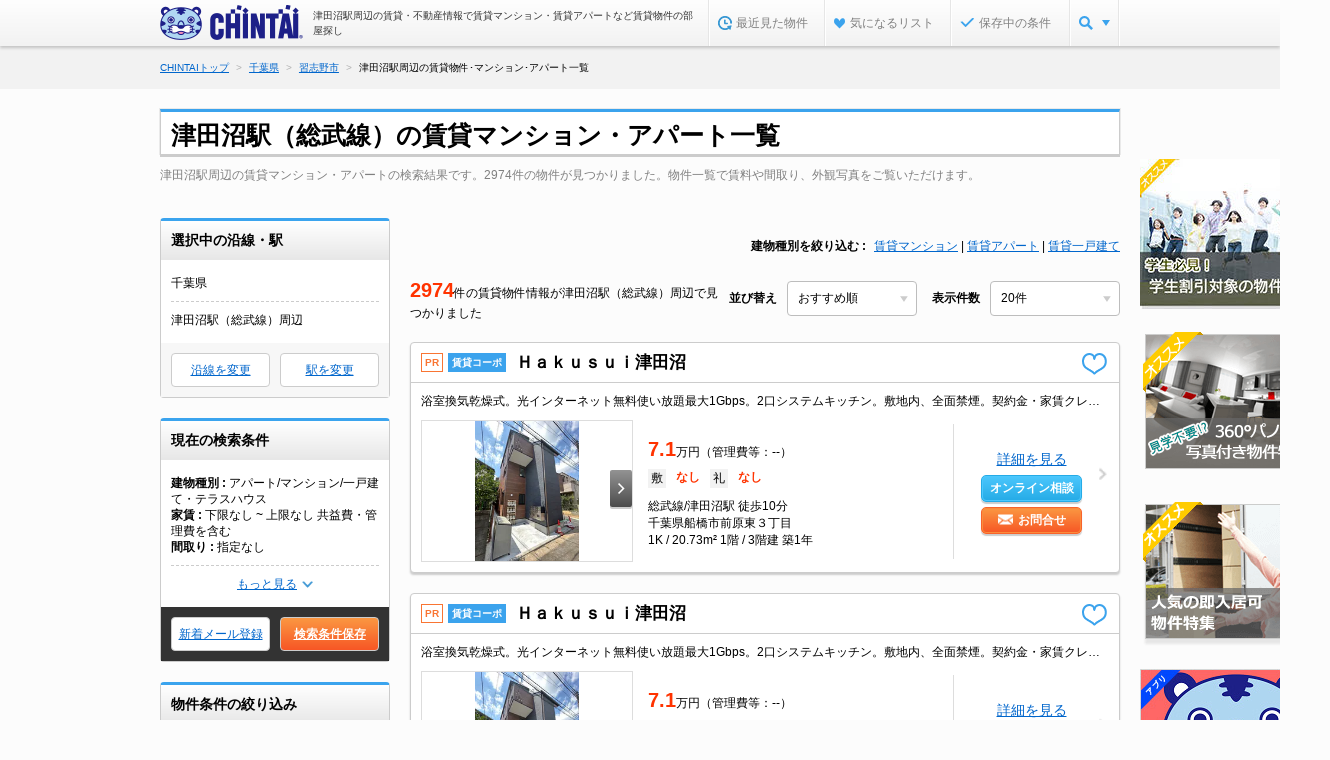

--- FILE ---
content_type: text/html;charset=UTF-8
request_url: https://www.chintai.net/chiba/ensen/000001556/list/
body_size: 47932
content:
<!DOCTYPE html>
<!--[if lt IE 7]> <html class="ie6" lang="ja"> <![endif]-->
<!--[if IE 7]> <html class="ie7" lang="ja"> <![endif]-->
<!--[if IE 8]> <html class="ie8" lang="ja"> <![endif]-->
<!--[if gt IE 8]><!-->
<html lang="ja">
<!--<![endif]-->
<head>
<script type="text/javascript">
	// 「離脱率削減用のjavascript」の影響でwindow.openを書き換えられてしまうので別変数に保持
	var WINDOW_OPEN_VARIABLE = window.open;
</script>
<script charset="utf-8">
			var NOW_LINK = "List";
		</script>
	<meta http-equiv="X-UA-Compatible" content="IE=edge,chrome=1">

<title>【CHINTAI】津田沼駅（千葉県）の賃貸(アパート・マンション)住宅のお部屋探し物件情報</title>
<meta name="description" content="津田沼駅周辺（千葉県）で賃貸物件を探すなら【スマホでCHINTAI】賃貸アパート・マンションなど不動産賃貸の物件情報を毎日更新！豊富な検索条件で津田沼駅付近の部屋探しをサポート。お部屋探し、賃貸住宅情報はもちろん、不動産会社・家賃相場の検索も！【CHINTAIアプリ】【LINEで探すCHINTAIエージェント】" />
<meta name="keywords" content="津田沼駅,千葉県,賃貸,マンション,アパート,一戸建て,部屋探し,不動産,物件,住宅,情報,検索,CHINTAI" />
<meta name="robots" content="noarchive">
<link rel="canonical" href="https://www.chintai.net/chiba/ensen/000001556/list/">
<link rel="next" href="https://www.chintai.net/chiba/ensen/000001556/list/page2/">
<link rel="alternate" media="only screen and (max-width: 640px)" href="https://sp.chintai.net/chiba/ensen/000001556/list/">
<link href="/asset/css/global_common.css?gid=9c214933a" media="screen" rel="stylesheet" type="text/css" />
		<link href="/asset/css/global_parts.css?gid=9c214933a" media="screen" rel="stylesheet" type="text/css" />
		<link href="/asset/css/global_header_footer.css?gid=9c214933a" media="screen" rel="stylesheet" type="text/css" />
		<link href="/asset/css/mod_std_bukken.css?gid=9c214933a" media="screen" rel="stylesheet" type="text/css" />
		<link href="/asset/css/mod_list.css?gid=9c214933a" media="screen" rel="stylesheet" type="text/css" />
		<link href="/asset/css/swiper.min.css?gid=9c214933a" rel="stylesheet" type="text/css" />
<link href="/asset/css/save/condition_save_modal.css?gid=9c214933a" rel="stylesheet" type="text/css" />

<style>

li.inactive {
	pointer-events:none;
}
li.inactive a,
li.inactive span {
	color:#000;
}
</style>

<script src="/cn/javascripts/common2014/libs/jquery.min.js?gid=9c214933a"></script>
<script>
var schoolId = "";
var listingad = "";

var DISP_BUKKEN_KEY_LIST = new Array();

	DISP_BUKKEN_KEY_LIST.push("0000006120000000008226810002");

	DISP_BUKKEN_KEY_LIST.push("0000006120000000008226810003");

	DISP_BUKKEN_KEY_LIST.push("0000006130000000009185050002");

	DISP_BUKKEN_KEY_LIST.push("C010090180000012501298160001");

	DISP_BUKKEN_KEY_LIST.push("C010105160000017010094130001");

	DISP_BUKKEN_KEY_LIST.push("C010090180000012501297940001");

	DISP_BUKKEN_KEY_LIST.push("C010090180000012501297930001");

	DISP_BUKKEN_KEY_LIST.push("C010105160000017010504870001");

	DISP_BUKKEN_KEY_LIST.push("C010090180000012501298020001");

	DISP_BUKKEN_KEY_LIST.push("C010091000000011151691830001");

	DISP_BUKKEN_KEY_LIST.push("C010091030000011111527260001");

	DISP_BUKKEN_KEY_LIST.push("C010090180000012501297730001");

	DISP_BUKKEN_KEY_LIST.push("C010090180000012501297650001");

	DISP_BUKKEN_KEY_LIST.push("C010091050000011121059670001");

	DISP_BUKKEN_KEY_LIST.push("C010091040000011200197390001");

	DISP_BUKKEN_KEY_LIST.push("C010105160000017010505040001");

	DISP_BUKKEN_KEY_LIST.push("C010105160000017010505030001");

	DISP_BUKKEN_KEY_LIST.push("C010091020000011131909080001");

	DISP_BUKKEN_KEY_LIST.push("C010105160000017010504950001");

	DISP_BUKKEN_KEY_LIST.push("C010090180000012501293090001");

	DISP_BUKKEN_KEY_LIST.push("C010091000000011150754240001");

	DISP_BUKKEN_KEY_LIST.push("C010090180000012501296670001");

	DISP_BUKKEN_KEY_LIST.push("C010105160000017010346350001");

	DISP_BUKKEN_KEY_LIST.push("C010090180000012501296730001");

	DISP_BUKKEN_KEY_LIST.push("C010091040000011200953240001");

	DISP_BUKKEN_KEY_LIST.push("C010091030000011110694500001");

	DISP_BUKKEN_KEY_LIST.push("C010105160000017010475050001");

	DISP_BUKKEN_KEY_LIST.push("0000006130000000000235290011");

	DISP_BUKKEN_KEY_LIST.push("C010090180000012501296260001");

	DISP_BUKKEN_KEY_LIST.push("C010105160000017010149440001");

	DISP_BUKKEN_KEY_LIST.push("C010090180000012500552830001");

	DISP_BUKKEN_KEY_LIST.push("C010089170000011211123800001");

	DISP_BUKKEN_KEY_LIST.push("C010090180000012501094420001");

	DISP_BUKKEN_KEY_LIST.push("C010090180000012500586200001");

	DISP_BUKKEN_KEY_LIST.push("C010091040000011200880110001");

	DISP_BUKKEN_KEY_LIST.push("C010090180000012501100660001");

	DISP_BUKKEN_KEY_LIST.push("C010091040000011200864950001");

	DISP_BUKKEN_KEY_LIST.push("C010091120000011181064970001");

	DISP_BUKKEN_KEY_LIST.push("C010091030000011111513270001");

	DISP_BUKKEN_KEY_LIST.push("C010105160000017010493920001");

	DISP_BUKKEN_KEY_LIST.push("C010091040000011200929480001");

	DISP_BUKKEN_KEY_LIST.push("C010091000000011150849820001");

	DISP_BUKKEN_KEY_LIST.push("C010090180000012500583090001");

	DISP_BUKKEN_KEY_LIST.push("C010091040000011200258180001");

	DISP_BUKKEN_KEY_LIST.push("0000006130000000005013200014");

	DISP_BUKKEN_KEY_LIST.push("0000006130000000001653260008");

	DISP_BUKKEN_KEY_LIST.push("0000006130000000001182780007");

	DISP_BUKKEN_KEY_LIST.push("0000006140000000001666550001");
</script>
<script src="https://maps.google.com/maps/api/js?client=gme-chintaicorporation1&channel=c-pc-mapsearch-001"></script>

<script type="application/ld+json">
	{
		"@context": "https://schema.org",
		"@type": "FAQPage",
		"mainEntity": [
			
				{
					"@type": "Question",
					"name": "津田沼駅の賃貸物件数はどれくらいありますか？",
					"acceptedAnswer": {
						"@type": "Answer",
						"text": "&lt;a href=&#034;/chiba/ensen/000001556/list/&#034;&gt;津田沼駅周辺エリアの賃貸物件&lt;/a&gt;数は、2974件掲載しています。（1月26日21時現在。）家賃を絞って探したり、&lt;a href=&#034;/chiba/ensen/000001556/list/1k&#034;&gt;1K&lt;/a&gt;・&lt;a href=&#034;/chiba/ensen/000001556/list/1ldk&#034;&gt;1LDK&lt;/a&gt;等といった間取り別や&lt;a href=&#034;/chiba/ensen/000001556/list/pet&#034;&gt;ペット可&lt;/a&gt;等のこだわり条件で検索することも可能なので、あなたのご希望に合った住まい・賃貸物件をお探しいただけます。"
					}
				},
				{
					"@type": "Question",
					"name": "津田沼駅の家賃相場はどれくらいですか？また、家賃を抑えても物件はありますか。",
					"acceptedAnswer": {
						"@type": "Answer",
						"text": "津田沼駅の家賃相場については、&lt;a href=&#034;/chiba/ensen/000001556/rent/&#034;&gt;こちら&lt;/a&gt;から確認ができます。気になるエリアの家賃相場が多少高くても、できるだけリーズナブルに住みたいという方は&lt;a href=&#034;/chiba/ensen/000001556/list/gomanen/&#034;&gt;津田沼駅の家賃5万円以下特集&lt;/a&gt;で家賃を抑えて探したり、条件を緩めて探してみましょう。&lt;a href=&#034;/chiba/ensen/000001556/list/zero/&#034;&gt;津田沼駅の敷金礼金0特集&lt;/a&gt;の物件で初期費用を抑えてみるのもオススメです。気になる物件を見つけたら&lt;a href=&#034;https://www.chintai.net/initial_cost/&#034; target=&#034;_blank&#034;&gt;初期費用計算シミュレーション&lt;/a&gt;のツールも活用して概算を出してみましょう。"
					}
				},
				{
					"@type": "Question",
					"name": "津田沼駅には、何路線乗り入れていますか？",
					"acceptedAnswer": {
						"@type": "Answer",
						"text": "津田沼駅は1路線が乗り入れています。総武線が利用できます。"
					}
				},
				{
					"@type": "Question",
					"name": "津田沼駅がある、千葉県の人気エリアが知りたいです。",
					"acceptedAnswer": {
						"@type": "Answer",
						"text": "1位は西船橋駅,2位は津田沼駅,3位は本八幡駅です。"
					}
				}
		]
	}
</script>
<script>

var FIRST_ZOOM = "15";
var MAX_ZOOM = "17";
var MIN_ZOOM = "8";
</script>
</head>

<body class="headerNoFix">
<noscript><iframe src="//www.googletagmanager.com/ns.html?id=GTM-MM345W"
height="0" width="0" style="display:none;visibility:hidden"></iframe></noscript>
<script>(function(w,d,s,l,i){w[l]=w[l]||[];w[l].push({'gtm.start':
new Date().getTime(),event:'gtm.js'});var f=d.getElementsByTagName(s)[0],
j=d.createElement(s),dl=l!='dataLayer'?'&l='+l:'';j.async=true;j.src=
'//www.googletagmanager.com/gtm.js?id='+i+dl;f.parentNode.insertBefore(j,f);
})(window,document,'script','dataLayer','GTM-MM345W');</script>
<div id="wrapper">
	<!--[if lt IE 9]>
	<script src="/cn/javascripts/vendor/html5shiv.js?gid=9c214933a" type="text/javascript" charset="utf-8"></script>
	<script src="/cn/javascripts/vendor/IE9.js?gid=9c214933a" type="text/javascript" charset="utf-8"></script>
<![endif]-->
<!--[if lt IE 8]>
	<script src="/cn/javascripts/vendor/html5shiv.js?gid=9c214933a" type="text/javascript" charset="utf-8"></script>
<![endif]-->

<header>
			<div id="hdInner">
				<div id="hdTitle">
					<p class="logo logo_padding"><a href="https://www.chintai.net/"><img src="/cn/images/item/brand.png?gid=9c214933a" width="143" height="35" alt="CHINTAI" /></a></p>
						<p class="headerTitle">津田沼駅周辺の賃貸・不動産情報で賃貸マンション・賃貸アパートなど賃貸物件の部屋探し</p>
							</div>
				<nav id="hdMenu"><ul>
				<li id="hdNavHistory"></li>
					<li id="hdNavFavorite"></li>
					<li id="hdNavCondition"></li>
						<li id="hdNavMenu"><a class="js_nav_menu" href="javascript:void(0);"></a>
						<div class="pulldown" style="display:none;">
							<ul>
								<li><a href="https://www.chintai.net/ensen/"><span><img src="/cn/images/common2014/common/icn/cate_ensen_medium.png?gid=9c214933a" width="24" height="24" alt="沿線・駅から" /></span><br />沿線・駅から</a></li>
								<li><a href="https://www.chintai.net/area/"><span><img src="/cn/images/common2014/common/icn/cate_area_medium.png?gid=9c214933a" width="24" height="24" alt="住所から" /></span><br />住所から</a></li>
								<li><a href="https://www.chintai.net/tsukin/"><span><img src="/cn/images/common2014/common/icn/cate_tsukin_medium.png?gid=9c214933a" width="24" height="24" alt="通勤通学時間から" /></span><br />通勤通学時間から</a></li>
								<li><a href="https://www.chintai.net/rent/"><span><img src="/cn/images/common2014/common/icn/cate_rent_medium.png?gid=9c214933a" width="24" height="24" alt="家賃相場から" /></span><br />家賃相場から</a></li>
								<li><a href="https://www.chintai.net/shop/"><span><img src="/cn/images/common2014/common/icn/cate_omise_medium.png?gid=9c214933a" width="24" height="24" alt="不動産会社から" /></span><br />不動産会社から</a></li>
								<li><a href="https://www.chintai.net/feature/"><span><img src="/cn/images/common2014/common/icn/cate_machi_medium.png?gid=9c214933a" width="24" height="24" alt="テーマから探す" /></span><br />テーマから探す</a></li>
							</ul>
							<p class="close"><span>閉じる</span></p>
						</div>
					</li>
				</ul></nav>
			</div>
		</header>
	<script charset="utf-8">
//コンテキストパス

	var CONTEXT_PATH = "https://www.chintai.net";
</script>
<script>
// 経路情報用ドメイン情報等
var CN_SSL_DOMAIN = "https://www.chintai.net";
var SP_CN_SSL_DOMAIN = "https://sp.chintai.net";
var WWW_DOMAIN = "https://www.chintai.net";
var SP_DOMAIN = "https://sp.chintai.net";
var WWW_GAKUCHIN_DOMAIN = "https://gakusei.chintai.net";
var SP_GAKUCHIN_DOMAIN = "https://gakusei.chintai.net/sp";
var REFERRER = "";

var PR_BUKKEN_ID =[];
</script>
<script src="/cn/javascripts/common2014/libs/jquery.easing.1.3.js?gid=9c214933a"></script>
<script src="/cn/javascripts/common/chintai.js?gid=9c214933a"></script><script src="/cn/javascripts/common/pc.js?gid=9c214933a"></script><input type="hidden" class="gavpvparam log_gavpvparam" value="page=1" />
<input type="hidden" class="gavpvparam log_gavpvparam" value="p=20" />
<input type="hidden" class="gavpvparam log_gavpvparam" value="o=10" />
<input type="hidden" class="gavpvparam log_gavpvparam" value="o2=8" />
<input type="hidden" class="gavpvparam log_gavpvparam" value="prefkey=chiba" />
<input type="hidden" class="gavpvparam log_gavpvparam" value="ue=000001556" /><input type="hidden" class="gavpvparam log_gavpvparam" value="cf=0" />
<input type="hidden" class="gavpvparam log_gavpvparam" value="ct=0" />
<input type="hidden" class="gavpvparam log_gavpvparam" value="jk=0" />
<input type="hidden" class="gavpvparam log_gavpvparam" value="jl=0" />
<input type="hidden" class="gavpvparam log_gavpvparam" value="sf=0" />
<input type="hidden" class="gavpvparam log_gavpvparam" value="st=0" />
<input type="hidden" class="gavpvparam log_gavpvparam" value="b=1" /><input type="hidden" class="gavpvparam log_gavpvparam" value="b=2" /><input type="hidden" class="gavpvparam log_gavpvparam" value="b=3" /><input type="hidden" class="gavpvparam log_gavpvparam" value="h=99" />
<input type="hidden" class="gavpvparam log_gavpvparam" value="k=1" />
<nav id="breadcrumb">
		<ol itemscope itemtype="http://schema.org/BreadcrumbList" class="top-m-pankuz"><li itemprop="itemListElement" itemscope itemtype="http://schema.org/ListItem"><a href="https://www.chintai.net/" itemprop="item"><span itemprop="name">CHINTAIトップ</span><meta itemprop="position" content="1" /></a></li><li itemprop="itemListElement" itemscope itemtype="http://schema.org/ListItem"><a href="https://www.chintai.net/chiba/" itemprop="item"><span itemprop="name">千葉県</span><meta itemprop="position" content="2" /></a></li><li itemprop="itemListElement" itemscope itemtype="http://schema.org/ListItem"><a href="https://www.chintai.net/chiba/area/12216/list/" itemprop="item"><span itemprop="name">習志野市</span><meta itemprop="position" content="3" /></a></li><li itemprop="itemListElement" itemscope itemtype="http://schema.org/ListItem"><span itemprop="name">津田沼駅周辺の賃貸物件･マンション･アパート一覧</span><meta itemprop="position" content="4" /></li></ol>
		</nav>
<div id="article">
	<noscript>
		<div class="section">
			<div class="inq_errMes typeB">
				<dl>
					<dt>このページはjavascriptを使用しています</dt>
					<dd>javascriptをOnにしてサイトをご覧いただくようお願い致します。</dd>
				</dl>
			</div>
		</div>
	</noscript>

	<section class="section js_check" data-check="all">

		<table width="100%">
			<tr>
				<td width="100%">
									<div class="mod_h1Box">
										<h1>津田沼駅（総武線）の賃貸マンション・アパート一覧</h1>
									</div>
									<div class="mod_h3Box">
										<p class="headlineText">津田沼駅周辺の賃貸マンション・アパートの検索結果です。2974件の物件が見つかりました。物件一覧で賃料や間取り、外観写真をご覧いただけます。</p>
									</div>
								</td>
							<td>
							<div id="js_banner" style="position: absolute; right:0px; top:-50px;">
										




















































			<script type="text/javascript" src="https://101366.gsspcln.jp/t/016/802/a1016802.js"></script></div>
								</td>
					</tr>
		</table>

		<div class="main_area clearfix">
			<div class="mod_side">
	<div class="sideBox select_list">
			<div class="header_ttl">
				<p>選択中の沿線・駅</p>
			</div>
			<div class="side_inner">
				<dl>
					<dt>千葉県</dt>
					<dd>
						<ul>
							<li>津田沼駅（総武線）周辺</li>
								</ul>
					</dd>
				</dl>
				<div class="more">
					<a href="javascript:void(0);" class="js-selected-area-more">もっと見る</a>
				</div>
			</div>
			<ul class="side_btn">
				<li>
									<a href="javascript:void(0);" onclick="next('^chiba^ensen^?cf=0&amp;ct=0&amp;jk=0&amp;jl=0&amp;sf=0&amp;st=0&amp;b=1&amp;b=2&amp;b=3&amp;h=99&amp;k=1&amp;st=0&amp;prefKey=chiba&amp;action=eki&amp;ue=000001556', true)" rel="nofollow">
										沿線を変更</a>
								</li>
							<li>
									<a href="javascript:void(0);" onclick="next('^select^?cf=0&amp;ct=0&amp;jk=0&amp;jl=0&amp;sf=0&amp;st=0&amp;b=1&amp;b=2&amp;b=3&amp;h=99&amp;k=1&amp;st=0&amp;prefKey=chiba&amp;action=eki&amp;ue=000001556', true)" rel="nofollow">
										駅を変更</a>
								</li>
							</ul>
		</div>
	<div class="sideBox mod_search">
		<div class="header_ttl">
			<p>現在の検索条件</p>
		</div>
		<div class="side_inner">
			<dl>
					<dt><span>建物種別</span></dt>
					<dd>アパート/マンション/一戸建て・テラスハウス</dd>
				</dl>
			<dl>
					<dt><span>家賃</span></dt>
					<dd>下限なし ~ 上限なし&nbsp;共益費・管理費を含む</dd>
				</dl>
			<dl>
					<dt><span>間取り</span></dt>
					<dd>指定なし</dd>
				</dl>
			<dl class="more-condition">
					<dt><span>居室</span></dt>
					<dd>指定なし</dd>
				</dl>
			<dl class="more-condition">
					<dt><span>リビング・ダイニング・キッチン</span></dt>
					<dd>指定なし</dd>
				</dl>
			<dl class="more-condition">
					<dt><span>専有面積</span></dt>
					<dd>下限なし ~ 上限なし</dd>
				</dl>
			<dl class="more-condition">
					<dt><span>築年数</span></dt>
					<dd>指定なし</dd>
				</dl>
			<div class="more"><a href="javascript:void(0);" class="js-conditionMore">もっと見る</a></div>
		</div>
		<ul class="side_btn conditionSave">
			<li><a href="javascript:void(0)" onclick="next('https:^^www.chintai.net^wish^index^registerinput^?prefKey=chiba&amp;cf=0&amp;ct=0&amp;jk=0&amp;jl=0&amp;sf=0&amp;st=0&amp;b=1&amp;b=2&amp;b=3&amp;h=99&amp;k=1&amp;st=0&amp;rt=51&amp;ue=000001556', true)">新着メール登録</a></li>
			<li><a href="javascript:void(0)" id="condition2" class="btn-conditionSave">検索条件保存</a></li>
				</ul>
	</div>
	<div class="sideBox mod_condition">
			<div class="header_ttl">
				<p>物件条件の絞り込み</p>
			</div>
			<div class="side_inner">
				<dl>
					<dt>家賃</dt>
					<dd>
						<div>
							<div class="select_row">
								<select name="cf" onchange="callCopyValue(this.value, 'cf');">
									<option value="0"  selected="selected" >下限なし</option>
									<option value="30" >3万円</option>
									<option value="35" >3.5万円</option>
									<option value="40" >4万円</option>
									<option value="45" >4.5万円</option>
									<option value="50" >5万円</option>
									<option value="55" >5.5万円</option>
									<option value="60" >6万円</option>
									<option value="65" >6.5万円</option>
									<option value="70" >7万円</option>
									<option value="75" >7.5万円</option>
									<option value="80" >8万円</option>
									<option value="85" >8.5万円</option>
									<option value="90" >9万円</option>
									<option value="95" >9.5万円</option>
									<option value="100" >10万円</option>
									<option value="110" >11万円</option>
									<option value="120" >12万円</option>
									<option value="130" >13万円</option>
									<option value="140" >14万円</option>
									<option value="150" >15万円</option>
									<option value="160" >16万円</option>
									<option value="170" >17万円</option>
									<option value="180" >18万円</option>
									<option value="190" >19万円</option>
									<option value="200" >20万円</option>
									<option value="250" >25万円</option>
									<option value="300" >30万円</option>
									<option value="400" >40万円</option>
									<option value="500" >50万円</option>
									<option value="1000" >100万円</option>
									</select>
								<span>&#12316;</span>
								<select name="ct" onchange="callCopyValue(this.value, 'ct');">
									<option value="0"  selected="selected">上限なし</option>
									<option value="30" >3万円</option>
									<option value="35" >3.5万円</option>
									<option value="40" >4万円</option>
									<option value="45" >4.5万円</option>
									<option value="50" >5万円</option>
									<option value="55" >5.5万円</option>
									<option value="60" >6万円</option>
									<option value="65" >6.5万円</option>
									<option value="70" >7万円</option>
									<option value="75" >7.5万円</option>
									<option value="80" >8万円</option>
									<option value="85" >8.5万円</option>
									<option value="90" >9万円</option>
									<option value="95" >9.5万円</option>
									<option value="100" >10万円</option>
									<option value="110" >11万円</option>
									<option value="120" >12万円</option>
									<option value="130" >13万円</option>
									<option value="140" >14万円</option>
									<option value="150" >15万円</option>
									<option value="160" >16万円</option>
									<option value="170" >17万円</option>
									<option value="180" >18万円</option>
									<option value="190" >19万円</option>
									<option value="200" >20万円</option>
									<option value="250" >25万円</option>
									<option value="300" >30万円</option>
									<option value="400" >40万円</option>
									<option value="500" >50万円</option>
									<option value="1000" >100万円</option>
									</select>
							</div>
							<ul class="checkbox">
								<li><label><input type="checkbox" name="k" id="k_" value="1" onchange="callCopyCheck(this.id, 'k');"  checked="checked" /><span class="txt">共益費･管理費を含む</span></label></li>
								<li><label><input type="checkbox" name="r" id="r_" value="1" onchange="callCopyCheck(this.id, 'r');"  /><span class="txt">礼金なし</span></label></li>
								<li><label><input type="checkbox" name="s" id="s_" value="1" onchange="callCopyCheck(this.id, 's');"  /><span class="txt">敷金・保証金なし</span></label></li>
								<li><label><input type="checkbox" name="c" id="c_" value="1" onchange="callCopyCheck(this.id, 'c');"  /><span class="txt">駐車場料金を含む</span></label></li>
								<li>
										<label>
											<input type="checkbox" class="tj1 js_check_connect" id="yachinType01_" value="741" onchange="callCopyCheck(this.id, 'yachinType01');"  />
												<span class="txt">家賃クレジット払い可</span>
											</label>
									</li>
								<li>
										<label>
											<input type="checkbox" class="tj1 js_check_connect" id="yachinType02_" value="742" onchange="callCopyCheck(this.id, 'yachinType02');"  />
												<span class="txt">初期費用クレジット払い可</span>
											</label>
									</li>
								</ul>
						</div>
					</dd>
				</dl>
				<dl>
					<dt>間取り</dt>
					<dd>
						<ul class="checkbox checkbox_row">
							<li>
									<label>
										<input type="checkbox" name="m" id="m0_" value="0" onchange="callCopyCheck(this.id, 'm0');"  />
										<span class="txt">ワンルーム</span>
									</label>
								</li>
							<li>
									<label>
										<input type="checkbox" name="m" id="m1_" value="1" onchange="callCopyCheck(this.id, 'm1');"  />
										<span class="txt">1K</span>
									</label>
								</li>
							<li>
									<label>
										<input type="checkbox" name="m" id="m2_" value="2" onchange="callCopyCheck(this.id, 'm2');"  />
										<span class="txt">1DK</span>
									</label>
								</li>
							<li>
									<label>
										<input type="checkbox" name="m" id="m3_" value="3" onchange="callCopyCheck(this.id, 'm3');"  />
										<span class="txt">1LDK</span>
									</label>
								</li>
							<li>
									<label>
										<input type="checkbox" name="m" id="m4_" value="4" onchange="callCopyCheck(this.id, 'm4');"  />
										<span class="txt">2K</span>
									</label>
								</li>
							<li>
									<label>
										<input type="checkbox" name="m" id="m5_" value="5" onchange="callCopyCheck(this.id, 'm5');"  />
										<span class="txt">2DK</span>
									</label>
								</li>
							<li>
									<label>
										<input type="checkbox" name="m" id="m6_" value="6" onchange="callCopyCheck(this.id, 'm6');"  />
										<span class="txt">2LDK</span>
									</label>
								</li>
							<li>
									<label>
										<input type="checkbox" name="m" id="m7_" value="7" onchange="callCopyCheck(this.id, 'm7');"  />
										<span class="txt">3K</span>
									</label>
								</li>
							<li>
									<label>
										<input type="checkbox" name="m" id="m8_" value="8" onchange="callCopyCheck(this.id, 'm8');"  />
										<span class="txt">3DK</span>
									</label>
								</li>
							<li>
									<label>
										<input type="checkbox" name="m" id="m9_" value="9" onchange="callCopyCheck(this.id, 'm9');"  />
										<span class="txt">3LDK</span>
									</label>
								</li>
							<li>
									<label>
										<input type="checkbox" name="m" id="mA_" value="A" onchange="callCopyCheck(this.id, 'mA');"  />
										<span class="txt">4K</span>
									</label>
								</li>
							<li>
									<label>
										<input type="checkbox" name="m" id="mB_" value="B" onchange="callCopyCheck(this.id, 'mB');"  />
										<span class="txt">4DK</span>
									</label>
								</li>
							<li>
									<label>
										<input type="checkbox" name="m" id="mC_" value="C" onchange="callCopyCheck(this.id, 'mC');"  />
										<span class="txt">4LDK</span>
									</label>
								</li>
							<li>
									<label>
										<input type="checkbox" name="m" id="mD_" value="D" onchange="callCopyCheck(this.id, 'mD');"  />
										<span class="txt">5K/5DK</span>
									</label>
								</li>
							<li>
									<label>
										<input type="checkbox" name="m" id="mE_" value="E" onchange="callCopyCheck(this.id, 'mE');"  />
										<span class="txt">5LDK以上</span>
									</label>
								</li>
							</ul>
					</dd>
				</dl>
				<dl class="room_size">
					<dt>お部屋の広さ</dt>
					<dd>
						<div>
							<p>居室</p>
							<select name="jk" onchange="callCopyValue(this.value, 'jk');">
								<option value="0"  selected="selected" >指定なし</option>
								<option value="3" >3畳以上</option>
								<option value="4" >4畳以上</option>
								<option value="5" >5畳以上</option>
								<option value="6" >6畳以上</option>
								<option value="7" >7畳以上</option>
								<option value="8" >8畳以上</option>
								<option value="9" >9畳以上</option>
								<option value="10" >10畳以上</option>
								<option value="11" >11畳以上</option>
								<option value="12" >12畳以上</option>
								<option value="13" >13畳以上</option>
								<option value="14" >14畳以上</option>
								<option value="15" >15畳以上</option>
								<option value="16" >16畳以上</option>
								<option value="17" >17畳以上</option>
								<option value="18" >18畳以上</option>
								<option value="19" >19畳以上</option>
								<option value="20" >20畳以上</option>
								</select>
							<span class="checkbox">
								<label>
									<input type="checkbox" name="jwa" id="jwa_" value="1" onchange="callCopyCheck(this.id, 'jwa');"  />
									<span class="txt">和室を含む</span>
								</label>
							</span>
						</div>
						<div>
							<p>リビング・ダイニング・キッチン</p>
							<select name="jl" onchange="callCopyValue(this.value, 'jl');">
								<option value="0"  selected="selected" >指定なし</option>
								<option value="3" >3畳以上</option>
								<option value="4" >4畳以上</option>
								<option value="5" >5畳以上</option>
								<option value="6" >6畳以上</option>
								<option value="7" >7畳以上</option>
								<option value="8" >8畳以上</option>
								<option value="9" >9畳以上</option>
								<option value="10" >10畳以上</option>
								<option value="11" >11畳以上</option>
								<option value="12" >12畳以上</option>
								<option value="13" >13畳以上</option>
								<option value="14" >14畳以上</option>
								<option value="15" >15畳以上</option>
								<option value="16" >16畳以上</option>
								<option value="17" >17畳以上</option>
								<option value="18" >18畳以上</option>
								<option value="19" >19畳以上</option>
								<option value="20" >20畳以上</option>
								</select>
						</div>
					</dd>
				</dl>
				<dl>
					<dt>専有面積</dt>
					<dd>
						<div class="select_row">
							<select name="sf" onchange="callCopyValue(this.value, 'sf');">
								<option value="0"  selected="selected" >下限なし</option>
								<option value="10" >10㎡</option>
								<option value="15" >15㎡</option>
								<option value="20" >20㎡</option>
								<option value="25" >25㎡</option>
								<option value="30" >30㎡</option>
								<option value="35" >35㎡</option>
								<option value="40" >40㎡</option>
								<option value="45" >45㎡</option>
								<option value="50" >50㎡</option>
								<option value="55" >55㎡</option>
								<option value="60" >60㎡</option>
								<option value="70" >70㎡</option>
								<option value="80" >80㎡</option>
								<option value="90" >90㎡</option>
								<option value="100" >100㎡</option>
								<option value="110" >110㎡</option>
								<option value="120" >120㎡</option>
								<option value="130" >130㎡</option>
								<option value="140" >140㎡</option>
								<option value="150" >150㎡</option>
								<option value="160" >160㎡</option>
								<option value="170" >170㎡</option>
								<option value="180" >180㎡</option>
								<option value="190" >190㎡</option>
								<option value="200" >200㎡</option>
								</select>
							<span>&#12316;</span>
							<select name="st" onchange="callCopyValue(this.value, 'st');">
								<option value="10" >10㎡</option>
								<option value="15" >15㎡</option>
								<option value="20" >20㎡</option>
								<option value="25" >25㎡</option>
								<option value="30" >30㎡</option>
								<option value="35" >35㎡</option>
								<option value="40" >40㎡</option>
								<option value="45" >45㎡</option>
								<option value="50" >50㎡</option>
								<option value="55" >55㎡</option>
								<option value="60" >60㎡</option>
								<option value="70" >70㎡</option>
								<option value="80" >80㎡</option>
								<option value="90" >90㎡</option>
								<option value="100" >100㎡</option>
								<option value="110" >110㎡</option>
								<option value="120" >120㎡</option>
								<option value="130" >130㎡</option>
								<option value="140" >140㎡</option>
								<option value="150" >150㎡</option>
								<option value="160" >160㎡</option>
								<option value="170" >170㎡</option>
								<option value="180" >180㎡</option>
								<option value="190" >190㎡</option>
								<option value="200" >200㎡</option>
								<option value="0"  selected="selected" >上限なし</option>
								</select>
						</div>
					</dd>
				</dl>
				<dl class="time_station">
					<dt>駅・バス停からの時間</dt>
					<dd>
						<select name="j" onchange="callCopyValue(this.value, 'j');">
							<option value=""  selected="selected" >指定なし</option>
							<option value="1" >1分以内</option>
							<option value="2" >3分以内</option>
							<option value="3" >5分以内</option>
							<option value="4" >7分以内</option>
							<option value="5" >10分以内</option>
							<option value="6" >15分以内</option>
							<option value="7" >20分以内</option>
							</select>
						<span class="checkbox">
							<label>
								<input type="checkbox" name="jb" id="jb_" value="1" onchange="callCopyCheck(this.id, 'jb');"  />
								<span class="txt">バス利用を含む</span>
							</label>
						</span>
					</dd>
				</dl>
				<dl>
					<dt>築年数</dt>
					<dd>
						<select name="h" onchange="callCopyValue(this.value, 'h');">
							<option value="99"  selected="selected" >指定なし</option>
							<option value="0" >新築</option>
							<option value="1" >1年以内</option>
							<option value="2" >3年以内</option>
							<option value="3" >5年以内</option>
							<option value="3.5" >7年以内</option>
							<option value="4" >10年以内</option>
							<option value="5" >15年以内</option>
							<option value="6" >20年以内</option>
							<option value="7" >25年以内</option>
							<option value="8" >30年以内</option>
							</select>
					</dd>
				</dl>
				<dl>
					<dt>建物種別</dt>
					<dd>
						<ul class="checkbox">
							<li>
									<label>
										<input type="checkbox" name="b" id="s1_" value="1" onchange="callCopyCheck(this.id, 's1');"  checked="checked" />
										<span class="txt">アパート</span>
									</label>
								</li>
							<li>
									<label>
										<input type="checkbox" name="b" id="s2_" value="2" onchange="callCopyCheck(this.id, 's2');"  checked="checked" />
										<span class="txt">マンション</span>
									</label>
								</li>
							<li>
									<label>
										<input type="checkbox" name="b" id="s3_" value="3" onchange="callCopyCheck(this.id, 's3');"  checked="checked" />
										<span class="txt">一戸建て・テラスハウス</span>
									</label>
								</li>
							</ul>
					</dd>
				</dl>
				<dl>
					<dt>構造</dt>
					<dd>
						<ul class="checkbox">
							<li>
									<label>
										<input type="checkbox" name="kz" id="kz1_" value="1" onchange="callCopyCheck(this.id, 'kz1');"  />
										<span class="txt">鉄筋系</span>
									</label>
								</li>
							<li>
									<label>
										<input type="checkbox" name="kz" id="kz2_" value="2" onchange="callCopyCheck(this.id, 'kz2');"  />
										<span class="txt">鉄骨系</span>
									</label>
								</li>
							<li>
									<label>
										<input type="checkbox" name="kz" id="kz3_" value="3" onchange="callCopyCheck(this.id, 'kz3');"  />
										<span class="txt">木造</span>
									</label>
								</li>
							<li>
									<label>
										<input type="checkbox" name="kz" id="kz4_" value="4" onchange="callCopyCheck(this.id, 'kz4');"  />
										<span class="txt">ブロック・その他</span>
									</label>
								</li>
							</ul>
					</dd>
				</dl>
				<dl>
					<dt>建物タイプ</dt>
					<dd>
						<ul class="checkbox">
							<li>
									<label>
										<input type="checkbox" class="tj1" value="122" id="t122_"  onchange="callCopyCheck(this.id, 't122');" />
										<span class="txt">メゾネット</span>
									</label>
								</li>
							<li>
									<label>
										<input type="checkbox" class="tj1" value="119" id="t119_"  onchange="callCopyCheck(this.id, 't119');" />
										<span class="txt">分譲賃貸</span>
									</label>
								</li>
							</ul>
					</dd>
				</dl>
				<dl>
					<dt>画像の有無</dt>
					<dd>
						<ul class="checkbox">
							<li>
									<label>
										<input type="checkbox" class="tj1" value="783" id="783_"
											
											onchange="callCopyCheck(this.id, '783');"
										 /> <span class="txt">間取り図あり</span>
									</label>
									</li>
							<li>
									<label>
										<input type="checkbox" class="tj1" value="784,785" id="784,785_"
											
											onchange="callCopyCheck(this.id, '784,785');"
										 /> <span class="txt">外観･内観写真あり</span>
									</label>
									</li>
							<li>
									<label>
										<input type="checkbox" class="tj1" value="787" id="787_"
											
											onchange="callCopyCheck(this.id, '787');"
										 /> <span class="txt">360° パノラマ写真あり</span>
									</label>
									<span class="remove_text"><br>※一部エリア対象外(埼玉など)</span>
									</li>
							</ul>
					</dd>
				</dl>
				<dl>
					<dt>情報公開日</dt>
					<dd>

						<ul class="checkbox" onchange="copyRadioValueForJoken(this);">
							<li><label><input type="radio" name="jks" value="" id="jks11"  checked="checked" /><span class="txt">指定なし</span></label></li>
							<li><label><input type="radio" name="jks" value="1" id="jks12"  /><span class="txt">本日の新着</span></label></li>
							<li><label><input type="radio" name="jks" value="2" id="jks13"  /><span class="txt">3日以内の新着</span></label></li>
							<li><label><input type="radio" name="jks" value="3" id="jks14"  /><span class="txt">7日以内の新着</span></label></li>
						</ul>
					</dd>
				</dl>
				<dl>
					<dt>人気のこだわり条件</dt>
					<dd>
						<ul class="checkbox sync_check">
							<li>
								<label>
									<input type="checkbox" class="tj1 js_check_connect" value="70"  />
									<span class="txt">バス・トイレ別</span>
								</label>
							</li>
							<li>
								<label>
									<input type="checkbox" class="tj1 js_check_connect" value="1298"  />
									<span class="txt">2階以上</span>
								</label>
							</li>
							<li>
								<label>
									<input type="checkbox" class="tj1 js_check_connect" value="2"  />
									<span class="txt">ペット相談可</span>
								</label>
							</li>
							<li>
								<label>
									<input type="checkbox" class="tj1 js_check_connect" value="71"  />
									<span class="txt">室内洗濯機置場</span>
								</label>
							</li>
							<li>
								<label>
									<input type="checkbox" class="tj1 js_check_connect" value="62"  />
									<span class="txt">エアコン付</span>
								</label>
							</li>
							<li>
								<label>
									<input type="checkbox" class="tj1 js_check_connect" value="798"  />
									<span class="txt">駐車場付</span>
								</label>
							</li>
							<li>
								<label>
									<input type="checkbox" class="tj1 js_check_connect" value="76"  />
									<span class="txt">オートロック</span>
								</label>
							</li>
							<li>
								<label>
									<input type="checkbox" class="tj1 js_check_connect" value="1302"  />
									<span class="txt">独立洗面台</span>
								</label>
							</li>
						</ul>
					</dd>
				</dl>
				<div class="add_condition_btn">
					<a href="javascript:void(0)" class="mod_btn typeNormal js_search"><span><span class="icnPlus">その他の条件を追加する</span></span></a>
				</div>
			</div>
			<div class="side-fixed-position"></div>
			<div class="search_condition_btn">
				<p class="number">該当物件<span class="totalCount">-</span>件</p>
				<a href="javascript:submitJoken('searchInputForm');" class="mod_btn typeSubmit"><span><span class="icnSearch">この条件で検索する</span></span></a>
			</div>
		</div>
	</div>
<div class="condition_save_modal js_condition_save_modal_window">
	<div class="conditionsSave-modal">
		<div class="conditionsSave-inner">
			<p>このままサイト内で保存する</p>
			<p class="conditionsSave-message">既に条件が５件保存されています。<br>上書きする条件を選択してください。</p>
			<ul class="list-save" id="js_condition_save_modal_cassette_target"></ul>

			<div class="conditionsSave-supplement">
				<div class="back">
					<a href="javascript:conditionSaveModal.closeConditionSaveModal();">戻る</a>
				</div>

				<ul>
					<li class="title-max-length-error-message js_title-max-length-error-message">条件名は最大40文字までです</li>
					<li class="list-name">条件名をタップすると、名前の変更ができます</li>
					<li class="attention">※条件は最大５件まで保存できます</li>
				</ul>
			</div>
		</div>
		<p class="close js_close_condition_save_modal"></p>
	</div>
</div>

<div class="condition_save_error_modal js_condition_save_error_modal_window">
	<div class="conditionsSave-modal off">
		<div class="conditionsSave-inner">
			<p>この条件はすでに登録されています</p>
		</div>
		<p class="close js_close_condition_save_error_modal"></p>
	</div>
</div>

<div class="condition_save_modal_background js_condition_save_modal_background" style="display: none;"></div>

<li class="js_condition_save_modal_cassette_{{id}}" id="js_condition_save_modal_cassette_origin" style="display: none;">
	<div class="conditionsSave-ttl"><span class="num js_condition_save_modal_num">0</span>
		<div class="conditionsSave-name">
			<p>{{title}}</p>
			<ul>
				<li class="on"><a href="javascript:conditionSaveModal.saveCondition('{{id}}', location.href);" class="btn_save">この条件に上書き</a></li>
			</ul>
		</div>
	</div>
	<div class="conditionsSave-ac js_conditionsSave-ac">
		<dl class="area-station-shop">
			<dt>選択した地域/路線・駅/店舗</dt>
			<dd>{{area}}</dd>
		</dl>
		<dl class="detail-condition">
			<dt>詳細条件</dt>
			<dd>{{condition}}</dd>
		</dl>
	</div>
</li>

<li id="js_condition_save_modal_new_cassette_origin" style="display: none;">
	<div class="conditionsSave-ttl">
		<span class="num js_condition_save_modal_new_num">0</span>
		<div class="conditionsSave-name">
			<p class="js_conditionsSave-newName"></p>
			<ul>
				<li class="on"><a href="javascript:conditionSaveModal.saveCondition('', location.href);" class="btn_newsave">新規保存</a></li>
			</ul>
		</div>
	</div>
</li><div class="cassette_area">

				<form id="searchInputForm" name="searchInputForm" method="get" action="/list/">
					<div id="mod_sortArea">
					<div class="narrowDown">
							<dl>
								<dt>建物種別を絞り込む</dt>
								<dd>
									<ul>
										<li><a href="/chiba/ensen/000001556/list/mansion/">賃貸マンション</a></li>&nbsp;|&nbsp;<li><a href="/chiba/ensen/000001556/list/apart/">賃貸アパート</a></li>&nbsp;|&nbsp;<li><a href="/chiba/ensen/000001556/list/kodate/">賃貸一戸建て</a></li>
									</ul>
								</dd>
							</dl>
						</div>
					<div class="sort_box">
							<p><span>2974</span>件の賃貸物件情報が津田沼駅（総武線）周辺で見つかりました</p>
							<div>
								<dl>
									<dt>並び替え</dt>
									<dd>
										<select name="o" id="sortEvent1" onChange="javascript:location.href='/list/'+sortUrlByJoken(ROUTE_URL, select1.options[select1.selectedIndex].value);">
											<option value="10" label="おすすめ順"  selected="selected">おすすめ順</option>
											<option value="2" label="家賃が安い順" >家賃が安い順</option>
											<option value="3" label="家賃が高い順" >家賃が高い順</option>
											<option value="7" label="新着順" >新着順</option>
											<option value="8" label="撮影箇所が多い順" >撮影箇所が多い順</option>
											<option value="6" label="築年月が新しい順" >築年月が新しい順</option>
											<option value="4" label="面積が広い順" >面積が広い順</option>
											<option value="9" label="設備が多い順" >設備が多い順</option>
										</select>
									</dd>
									<script>
										var select1 = document.getElementById('sortEvent1');
									</script>
									<dt>表示件数</dt>
									<dd>
										<select id="eventDisp" onChange="copySelectLabel(this, 'pageNoDisp');changePage('p','eventDisp')">
											<option
												
												value="20"
												label="20件">20件</option>
										<option
												
												value="50"
												label="50件">50件</option>
										<option
												
												value="100"
												label="100件">100件</option>
										</select>
										<input type="hidden" class="here" name="pageNoDisp" id="t1"
											value="20件">
										<input type="hidden" id="dispUrl" value="" />
										<a id="selectAnchor" rel="nofollow"></a>
										<script charset="utf-8">
											function changePage(name, id, sId, cId, node, schoolId, rt) {
												var gakuchinParam = "";
												if (rt == "1" && null != schoolId && "" != schoolId) {
													gakuchinParam = "schoolId=" + schoolId + "&rt=" + 51;
												} else if (null != sId && "" != sId && null != cId && "" != cId && null != node && "" != node) {
													gakuchinParam = "sId=" + sId + "&cId=" + cId + "&node=" + node;
												}
												var value = $("#" + id).val();
												
														var url = $("#dispUrl").val();
														var url = url + "p=" + value + "&" + gakuchinParam;
														var anchor = document.getElementById("selectAnchor");
														if (null != sId && "" != sId) {
															anchor.href='/search/list/' + url;
														} else {
															anchor.href='/list/' + url;
														}
														document.getElementById("selectAnchor").click();
													
											}
										</script>
									</dd>
								</dl>
							</div>
						</div>
					</div>

				<input type="hidden" name="o" id="o" value="10" />
				<input type="hidden" name="rt" id="rt" value="51" />
				<input type="hidden" name="prefkey" id="prefkey" value="chiba" />
				<input type="hidden" name="ue" value="000001556" />
						<div class="l_cassette">
							<section class="addListingTarget cassette_item item_pr gtm_aw_data ga_panorama_bukken" data-cn-bkkey="0000006130000000000731440002" data-cn-shopkey="000000613" data-bukken-index="0">
	<div class="cassette_ttl ttl_pr clickArea js-detailBlockLink gtm_aw_bukkenListing addListingBkAnchorFromData">
		<h2><span class="icn_recommend">PR</span><span class="icn_typeB">賃貸コーポ</span><a href="javascript:void(0);" class="pr_catalog js_bukken_info_area ga_bukken_cassette js-detailLinkUrl" data-detailurl="/detail/bk-0000006130000000000731440002/?&amp;prefkey=chiba&amp;listingCnt=0000006130000000000731440002&amp;vm=0" data-bkkey="0000006130000000000731440002" data-cn-bkkey="0000006130000000000731440002" data-sideflg="0"  data-label="">Ｈａｋｕｓｕｉ津田沼</a></h2>
		<a href="javascript:void(0)" class="pr_favorite_box ga_list_favorite js_favorite" data-favorite="part" data-cn-bkKey="0000006130000000000731440002">
			<span class="item_favorite" id="favorite_btn0"></span>
		</a>
	</div>
	<div class="cassette_inner_pr clickArea js-detailBlockLink gtm_aw_bukkenListing addListingBkAnchorFromData">
		<p>浴室換気乾燥式。光インターネット無料使い放題最大1Gbps。2口システムキッチン。敷地内、全面禁煙。契約金・家賃クレジットカード払い可（ポイント還元あり）。引越指定業者あり。</p><div class="cassette_detail_pr">
			<div class="photo_box picBox js_carousel">
				<div class="target">
					<ul class='js_carousel_view'>
						<li>
								<span>
									<img class="lazyload photo" src="[data-uri]" data-original="//img.chintai.net/awsorg/bk/1000/31/44/000000000073144/021/0000000000731440002_20260124130101544.JPG?interpolation=lanczos-none&fit=inside|318px:238px" alt="Ｈａｋｕｓｕｉ津田沼の外観写真" />
												</span>
							</li>
						<li>
								<span>
									<img class="photo" src="[data-uri]" data-original="//img.chintai.net/awsorg/bk/1000/31/44/000000000073144/031/0000000000731440002_20260124130101641.JPG?interpolation=lanczos-none&fit=inside|318px:238px" alt="Ｈａｋｕｓｕｉ津田沼の外観写真" />
												</span>
							</li>
						<li>
								<span>
									<img class="photo" src="[data-uri]" data-original="//img.chintai.net/awsorg/bk/1000/31/44/000000000073144/071/0000000000731440002_20260124130101587.JPG?interpolation=lanczos-none&fit=inside|318px:238px" alt="Ｈａｋｕｓｕｉ津田沼の建物設備" />
												</span>
							</li>
						<li>
								<span>
									<img class="photo" src="[data-uri]" data-original="//img.chintai.net/awsorg/bk/1000/31/44/000000000073144/072/0000000000731440002_20260124130101667.JPG?interpolation=lanczos-none&fit=inside|318px:238px" alt="Ｈａｋｕｓｕｉ津田沼の建物設備" />
												</span>
							</li>
						<li>
								<span>
									<img class="photo" src="[data-uri]" data-original="//img.chintai.net/awsorg/bk/1000/31/44/000000000073144/011/0000000000731440002_20260124130101436.JPG?interpolation=lanczos-none&fit=inside|318px:238px" alt="Ｈａｋｕｓｕｉ津田沼の間取り図" />
												</span>
							</li>
						<li>
								<span>
									<img class="photo" src="[data-uri]" data-original="//img.chintai.net/awsorg/bk/1000/31/44/000000000073144/041/0000000000731440002_20260124130101619.JPG?interpolation=lanczos-none&fit=inside|318px:238px" alt="Ｈａｋｕｓｕｉ津田沼の居室" />
												</span>
							</li>
						<li>
								<span>
									<img class="photo" src="[data-uri]" data-original="//img.chintai.net/awsorg/bk/1000/31/44/000000000073144/051/0000000000731440002_20260124130101659.JPG?interpolation=lanczos-none&fit=inside|318px:238px" alt="Ｈａｋｕｓｕｉ津田沼の居室" />
												</span>
							</li>
						<li>
								<span>
									<img class="photo" src="[data-uri]" data-original="//img.chintai.net/awsorg/bk/1000/31/44/000000000073144/061/0000000000731440002_20260124130101528.JPG?interpolation=lanczos-none&fit=inside|318px:238px" alt="Ｈａｋｕｓｕｉ津田沼の居室" />
												</span>
							</li>
						<li>
								<span>
									<img class="photo" src="[data-uri]" data-original="//img.chintai.net/awsorg/bk/1000/31/44/000000000073144/081/0000000000731440002_20260124130101759.JPG?interpolation=lanczos-none&fit=inside|318px:238px" alt="Ｈａｋｕｓｕｉ津田沼のキッチン" />
												</span>
							</li>
						<li>
								<span>
									<img class="photo" src="[data-uri]" data-original="//img.chintai.net/awsorg/bk/1000/31/44/000000000073144/091/0000000000731440002_20260124130101478.JPG?interpolation=lanczos-none&fit=inside|318px:238px" alt="Ｈａｋｕｓｕｉ津田沼のバス" />
												</span>
							</li>
						<li>
								<span>
									<img class="photo" src="[data-uri]" data-original="//img.chintai.net/awsorg/bk/1000/31/44/000000000073144/101/0000000000731440002_20260124130101605.JPG?interpolation=lanczos-none&fit=inside|318px:238px" alt="Ｈａｋｕｓｕｉ津田沼のトイレ" />
												</span>
							</li>
						<li>
								<span>
									<img class="photo" src="[data-uri]" data-original="//img.chintai.net/awsorg/bk/1000/31/44/000000000073144/111/0000000000731440002_20260124130101666.JPG?interpolation=lanczos-none&fit=inside|318px:238px" alt="Ｈａｋｕｓｕｉ津田沼の洗面" />
												</span>
							</li>
						<li>
								<span>
									<img class="photo" src="[data-uri]" data-original="//img.chintai.net/awsorg/bk/1000/31/44/000000000073144/121/0000000000731440002_20260124130101540.JPG?interpolation=lanczos-none&fit=inside|318px:238px" alt="Ｈａｋｕｓｕｉ津田沼の洗濯機置場" />
												</span>
							</li>
						<li>
								<span>
									<img class="photo" src="[data-uri]" data-original="//img.chintai.net/awsorg/bk/1000/31/44/000000000073144/131/0000000000731440002_20260124130101515.JPG?interpolation=lanczos-none&fit=inside|318px:238px" alt="Ｈａｋｕｓｕｉ津田沼の収納" />
												</span>
							</li>
						<li>
								<span>
									<img class="photo" src="[data-uri]" data-original="//img.chintai.net/awsorg/bk/1000/31/44/000000000073144/141/0000000000731440002_20260124130101695.JPG?interpolation=lanczos-none&fit=inside|318px:238px" alt="Ｈａｋｕｓｕｉ津田沼のベランダ・バルコニー" />
												</span>
							</li>
						<li>
								<span>
									<img class="photo" src="[data-uri]" data-original="//img.chintai.net/awsorg/bk/1000/31/44/000000000073144/142/0000000000731440002_20260124130101605.JPG?interpolation=lanczos-none&fit=inside|318px:238px" alt="Ｈａｋｕｓｕｉ津田沼の玄関" />
												</span>
							</li>
						<li>
								<span>
									<img class="photo" src="[data-uri]" data-original="//img.chintai.net/awsorg/bk/1000/31/44/000000000073144/143/0000000000731440002_20260124130101484.JPG?interpolation=lanczos-none&fit=inside|318px:238px" alt="Ｈａｋｕｓｕｉ津田沼の靴箱" />
												</span>
							</li>
						<li>
								<span>
									<img class="photo" src="[data-uri]" data-original="//img.chintai.net/awsorg/bk/1000/31/44/000000000073144/144/0000000000731440002_20260124130101538.JPG?interpolation=lanczos-none&fit=inside|318px:238px" alt="Ｈａｋｕｓｕｉ津田沼の洗面" />
												</span>
							</li>
						<li>
								<span>
									<img class="photo" src="[data-uri]" data-original="//img.chintai.net/awsorg/bk/1000/31/44/000000000073144/145/0000000000731440002_20260124130101445.JPG?interpolation=lanczos-none&fit=inside|318px:238px" alt="Ｈａｋｕｓｕｉ津田沼の内観写真" />
												</span>
							</li>
						<li>
								<span>
									<img class="photo" src="[data-uri]" data-original="//img.chintai.net/awsorg/bk/1000/31/44/000000000073144/146/0000000000731440002_20260124130101549.JPG?interpolation=lanczos-none&fit=inside|318px:238px" alt="Ｈａｋｕｓｕｉ津田沼の内観写真" />
												</span>
							</li>
						<li>
								<span>
									<img class="photo" src="[data-uri]" data-original="//img.chintai.net/awsorg/bk/1000/31/44/000000000073144/147/0000000000731440002_20260124130101672.JPG?interpolation=lanczos-none&fit=inside|318px:238px" alt="Ｈａｋｕｓｕｉ津田沼の内観写真" />
												</span>
							</li>
						</ul>
				</div>
				<ul class="mod_carouselControlBtn">
						<li class="prev js_carousel_prev"><span>前へ</span></li>
						<li class="next js_carousel_next"><span>次へ</span></li>
					</ul>
				</div>
			<div class="cassette_txt">
				<p class="price">
					<span class="num">7.1</span>万円（管理費等：--）
				</p>
				<dl class="other_price">
					<dt>敷</dt>
					<dd class="none">なし</dd>
					<dt>礼</dt>
					<dd class="none">なし</dd>
				</dl>
				<ul class="other_txt">
					<li>総武線/津田沼駅&nbsp;徒歩10分</li>
					<li>千葉県船橋市前原東３丁目</li>
					<li>1K&nbsp;/&nbsp;20.73m&#178;&nbsp;1階&nbsp;/&nbsp;3階建&nbsp;築1年</li>
				</ul>
			</div>
			<div class="cassette_inquiry_area inquiry">
				<ul class="other_txt">
					<li>
						<a href="javascript:void(0);" class="pr_catalog js_bukken_info_area ga_bukken_cassette js-detailLinkUrl" data-detailurl="/detail/bk-0000006130000000000731440002/?&amp;prefkey=chiba&amp;listingCnt=0000006130000000000731440002&amp;vm=0" data-bkkey="0000006130000000000731440002" data-cn-bkkey="0000006130000000000731440002" data-sideflg="0"  data-label="">詳細を見る</a>
					</li>
					<li><a href="javascript:void(0)" onclick="newTab('https:^^www.chintai.net^detail^bk-0000006130000000000731440002^inquiry^?vm=0&amp;rt=51&onlineSodan=1', true)" class="mod_btn typeOnline gtm_aw_bukkenInquiry ga_online_list" data-cn-bkkey="0000006130000000000731440002" rel="nofollow"><span>オンライン相談</span></a></li><li>
						<a href="javascript:void(0)" onclick="newTab('https:^^www.chintai.net^detail^bk-0000006130000000000731440002^inquiry^?vm=0&amp;rt=51', true)" class="mod_btn typeInquiry gtm_aw_bukkenInquiry" data-cn-bkkey="0000006130000000000731440002" rel="nofollow">
							<span><span class="icn">お問合せ</span></span>
						</a>
					</li>
				</ul>
			</div>
		</div>
	</div>
	<input type="hidden" id="bk0" value="000000613|000000000073144|0002">
	<input type="hidden" id="bkapi0" value="0000006130000000000731440002">
	<input type="hidden" value="Ｈａｋｕｓｕｉ津田沼" class="bkName">
	<input type="hidden" value="0" class="newFlg">
	<input type="hidden" value="0" class="newTodayFlg">
	<input type="hidden" value="0" class="keiyakuKbn">
	<input type="hidden" value="71000" class="chinRyo">
	<input type="hidden" value="1K" class="madori">
	<input type="hidden" value="20.73" class="senMenseki">
	<input type="hidden" value="2026-02-07T23:59:59.000+0900" class="publishEndDt">
	<input type="hidden" value="津田沼駅" class="ekiName">
	<input type="hidden" value="10" class="ekiToho">
</section>
<div class="section mod_dialog typeBaloon upper js_favorite_baloon">
	<dl class="addFavorite">
		<dt>&#9829;気になるリストに物件を追加しました</dt>
		<dd><span><a href="https://www.chintai.net/favorite/">気になるリストを確認</a></span></dd>
	</dl>
	<p class="close">閉じる</p>
</div>
<input type="hidden" id="bukkenId0" value="0000006130000000000731440002"/><section class="addListingTarget cassette_item item_pr gtm_aw_data ga_panorama_bukken" data-cn-bkkey="0000006120000000000731440002" data-cn-shopkey="000000612" data-bukken-index="1">
	<div class="cassette_ttl ttl_pr clickArea js-detailBlockLink gtm_aw_bukkenListing addListingBkAnchorFromData">
		<h2><span class="icn_recommend">PR</span><span class="icn_typeB">賃貸コーポ</span><a href="javascript:void(0);" class="pr_catalog js_bukken_info_area ga_bukken_cassette js-detailLinkUrl" data-detailurl="/detail/bk-0000006120000000000731440002/?&amp;prefkey=chiba&amp;listingCnt=0000006120000000000731440002&amp;vm=0" data-bkkey="0000006120000000000731440002" data-cn-bkkey="0000006120000000000731440002" data-sideflg="0"  data-label="">Ｈａｋｕｓｕｉ津田沼</a></h2>
		<a href="javascript:void(0)" class="pr_favorite_box ga_list_favorite js_favorite" data-favorite="part" data-cn-bkKey="0000006120000000000731440002">
			<span class="item_favorite" id="favorite_btn1"></span>
		</a>
	</div>
	<div class="cassette_inner_pr clickArea js-detailBlockLink gtm_aw_bukkenListing addListingBkAnchorFromData">
		<p>浴室換気乾燥式。光インターネット無料使い放題最大1Gbps。2口システムキッチン。敷地内、全面禁煙。契約金・家賃クレジットカード払い可（ポイント還元あり）。引越指定業者あり。</p><div class="cassette_detail_pr">
			<div class="photo_box picBox js_carousel">
				<div class="target">
					<ul class='js_carousel_view'>
						<li>
								<span>
									<img class="lazyload photo" src="[data-uri]" data-original="//img.chintai.net/awsorg/bk/1000/31/44/000000000073144/021/0000000000731440002_20260124130101544.JPG?interpolation=lanczos-none&fit=inside|318px:238px" alt="Ｈａｋｕｓｕｉ津田沼の外観写真" />
												</span>
							</li>
						<li>
								<span>
									<img class="photo" src="[data-uri]" data-original="//img.chintai.net/awsorg/bk/1000/31/44/000000000073144/031/0000000000731440002_20260124130101641.JPG?interpolation=lanczos-none&fit=inside|318px:238px" alt="Ｈａｋｕｓｕｉ津田沼の外観写真" />
												</span>
							</li>
						<li>
								<span>
									<img class="photo" src="[data-uri]" data-original="//img.chintai.net/awsorg/bk/1000/31/44/000000000073144/071/0000000000731440002_20260124130101587.JPG?interpolation=lanczos-none&fit=inside|318px:238px" alt="Ｈａｋｕｓｕｉ津田沼の建物設備" />
												</span>
							</li>
						<li>
								<span>
									<img class="photo" src="[data-uri]" data-original="//img.chintai.net/awsorg/bk/1000/31/44/000000000073144/072/0000000000731440002_20260124130101667.JPG?interpolation=lanczos-none&fit=inside|318px:238px" alt="Ｈａｋｕｓｕｉ津田沼の建物設備" />
												</span>
							</li>
						<li>
								<span>
									<img class="photo" src="[data-uri]" data-original="//img.chintai.net/awsorg/bk/1000/31/44/000000000073144/011/0000000000731440002_20260124130101436.JPG?interpolation=lanczos-none&fit=inside|318px:238px" alt="Ｈａｋｕｓｕｉ津田沼の間取り図" />
												</span>
							</li>
						<li>
								<span>
									<img class="photo" src="[data-uri]" data-original="//img.chintai.net/awsorg/bk/1000/31/44/000000000073144/041/0000000000731440002_20260124130101619.JPG?interpolation=lanczos-none&fit=inside|318px:238px" alt="Ｈａｋｕｓｕｉ津田沼の居室" />
												</span>
							</li>
						<li>
								<span>
									<img class="photo" src="[data-uri]" data-original="//img.chintai.net/awsorg/bk/1000/31/44/000000000073144/051/0000000000731440002_20260124130101659.JPG?interpolation=lanczos-none&fit=inside|318px:238px" alt="Ｈａｋｕｓｕｉ津田沼の居室" />
												</span>
							</li>
						<li>
								<span>
									<img class="photo" src="[data-uri]" data-original="//img.chintai.net/awsorg/bk/1000/31/44/000000000073144/061/0000000000731440002_20260124130101528.JPG?interpolation=lanczos-none&fit=inside|318px:238px" alt="Ｈａｋｕｓｕｉ津田沼の居室" />
												</span>
							</li>
						<li>
								<span>
									<img class="photo" src="[data-uri]" data-original="//img.chintai.net/awsorg/bk/1000/31/44/000000000073144/081/0000000000731440002_20260124130101759.JPG?interpolation=lanczos-none&fit=inside|318px:238px" alt="Ｈａｋｕｓｕｉ津田沼のキッチン" />
												</span>
							</li>
						<li>
								<span>
									<img class="photo" src="[data-uri]" data-original="//img.chintai.net/awsorg/bk/1000/31/44/000000000073144/091/0000000000731440002_20260124130101478.JPG?interpolation=lanczos-none&fit=inside|318px:238px" alt="Ｈａｋｕｓｕｉ津田沼のバス" />
												</span>
							</li>
						<li>
								<span>
									<img class="photo" src="[data-uri]" data-original="//img.chintai.net/awsorg/bk/1000/31/44/000000000073144/101/0000000000731440002_20260124130101605.JPG?interpolation=lanczos-none&fit=inside|318px:238px" alt="Ｈａｋｕｓｕｉ津田沼のトイレ" />
												</span>
							</li>
						<li>
								<span>
									<img class="photo" src="[data-uri]" data-original="//img.chintai.net/awsorg/bk/1000/31/44/000000000073144/111/0000000000731440002_20260124130101666.JPG?interpolation=lanczos-none&fit=inside|318px:238px" alt="Ｈａｋｕｓｕｉ津田沼の洗面" />
												</span>
							</li>
						<li>
								<span>
									<img class="photo" src="[data-uri]" data-original="//img.chintai.net/awsorg/bk/1000/31/44/000000000073144/121/0000000000731440002_20260124130101540.JPG?interpolation=lanczos-none&fit=inside|318px:238px" alt="Ｈａｋｕｓｕｉ津田沼の洗濯機置場" />
												</span>
							</li>
						<li>
								<span>
									<img class="photo" src="[data-uri]" data-original="//img.chintai.net/awsorg/bk/1000/31/44/000000000073144/131/0000000000731440002_20260124130101515.JPG?interpolation=lanczos-none&fit=inside|318px:238px" alt="Ｈａｋｕｓｕｉ津田沼の収納" />
												</span>
							</li>
						<li>
								<span>
									<img class="photo" src="[data-uri]" data-original="//img.chintai.net/awsorg/bk/1000/31/44/000000000073144/141/0000000000731440002_20260124130101695.JPG?interpolation=lanczos-none&fit=inside|318px:238px" alt="Ｈａｋｕｓｕｉ津田沼のベランダ・バルコニー" />
												</span>
							</li>
						<li>
								<span>
									<img class="photo" src="[data-uri]" data-original="//img.chintai.net/awsorg/bk/1000/31/44/000000000073144/142/0000000000731440002_20260124130101605.JPG?interpolation=lanczos-none&fit=inside|318px:238px" alt="Ｈａｋｕｓｕｉ津田沼の玄関" />
												</span>
							</li>
						<li>
								<span>
									<img class="photo" src="[data-uri]" data-original="//img.chintai.net/awsorg/bk/1000/31/44/000000000073144/143/0000000000731440002_20260124130101484.JPG?interpolation=lanczos-none&fit=inside|318px:238px" alt="Ｈａｋｕｓｕｉ津田沼の靴箱" />
												</span>
							</li>
						<li>
								<span>
									<img class="photo" src="[data-uri]" data-original="//img.chintai.net/awsorg/bk/1000/31/44/000000000073144/144/0000000000731440002_20260124130101538.JPG?interpolation=lanczos-none&fit=inside|318px:238px" alt="Ｈａｋｕｓｕｉ津田沼の洗面" />
												</span>
							</li>
						<li>
								<span>
									<img class="photo" src="[data-uri]" data-original="//img.chintai.net/awsorg/bk/1000/31/44/000000000073144/145/0000000000731440002_20260124130101445.JPG?interpolation=lanczos-none&fit=inside|318px:238px" alt="Ｈａｋｕｓｕｉ津田沼の内観写真" />
												</span>
							</li>
						<li>
								<span>
									<img class="photo" src="[data-uri]" data-original="//img.chintai.net/awsorg/bk/1000/31/44/000000000073144/146/0000000000731440002_20260124130101549.JPG?interpolation=lanczos-none&fit=inside|318px:238px" alt="Ｈａｋｕｓｕｉ津田沼の内観写真" />
												</span>
							</li>
						<li>
								<span>
									<img class="photo" src="[data-uri]" data-original="//img.chintai.net/awsorg/bk/1000/31/44/000000000073144/147/0000000000731440002_20260124130101672.JPG?interpolation=lanczos-none&fit=inside|318px:238px" alt="Ｈａｋｕｓｕｉ津田沼の内観写真" />
												</span>
							</li>
						</ul>
				</div>
				<ul class="mod_carouselControlBtn">
						<li class="prev js_carousel_prev"><span>前へ</span></li>
						<li class="next js_carousel_next"><span>次へ</span></li>
					</ul>
				</div>
			<div class="cassette_txt">
				<p class="price">
					<span class="num">7.1</span>万円（管理費等：--）
				</p>
				<dl class="other_price">
					<dt>敷</dt>
					<dd class="none">なし</dd>
					<dt>礼</dt>
					<dd class="none">なし</dd>
				</dl>
				<ul class="other_txt">
					<li>総武線/津田沼駅&nbsp;徒歩10分</li>
					<li>千葉県船橋市前原東３丁目</li>
					<li>1K&nbsp;/&nbsp;20.73m&#178;&nbsp;1階&nbsp;/&nbsp;3階建&nbsp;築1年</li>
				</ul>
			</div>
			<div class="cassette_inquiry_area inquiry">
				<ul class="other_txt">
					<li>
						<a href="javascript:void(0);" class="pr_catalog js_bukken_info_area ga_bukken_cassette js-detailLinkUrl" data-detailurl="/detail/bk-0000006120000000000731440002/?&amp;prefkey=chiba&amp;listingCnt=0000006120000000000731440002&amp;vm=0" data-bkkey="0000006120000000000731440002" data-cn-bkkey="0000006120000000000731440002" data-sideflg="0"  data-label="">詳細を見る</a>
					</li>
					<li><a href="javascript:void(0)" onclick="newTab('https:^^www.chintai.net^detail^bk-0000006120000000000731440002^inquiry^?vm=0&amp;rt=51&onlineSodan=1', true)" class="mod_btn typeOnline gtm_aw_bukkenInquiry ga_online_list" data-cn-bkkey="0000006120000000000731440002" rel="nofollow"><span>オンライン相談</span></a></li><li>
						<a href="javascript:void(0)" onclick="newTab('https:^^www.chintai.net^detail^bk-0000006120000000000731440002^inquiry^?vm=0&amp;rt=51', true)" class="mod_btn typeInquiry gtm_aw_bukkenInquiry" data-cn-bkkey="0000006120000000000731440002" rel="nofollow">
							<span><span class="icn">お問合せ</span></span>
						</a>
					</li>
				</ul>
			</div>
		</div>
	</div>
	<input type="hidden" id="bk1" value="000000612|000000000073144|0002">
	<input type="hidden" id="bkapi1" value="0000006120000000000731440002">
	<input type="hidden" value="Ｈａｋｕｓｕｉ津田沼" class="bkName">
	<input type="hidden" value="0" class="newFlg">
	<input type="hidden" value="0" class="newTodayFlg">
	<input type="hidden" value="0" class="keiyakuKbn">
	<input type="hidden" value="71000" class="chinRyo">
	<input type="hidden" value="1K" class="madori">
	<input type="hidden" value="20.73" class="senMenseki">
	<input type="hidden" value="2026-02-07T23:59:59.000+0900" class="publishEndDt">
	<input type="hidden" value="津田沼駅" class="ekiName">
	<input type="hidden" value="10" class="ekiToho">
</section>
<div class="section mod_dialog typeBaloon upper js_favorite_baloon">
	<dl class="addFavorite">
		<dt>&#9829;気になるリストに物件を追加しました</dt>
		<dd><span><a href="https://www.chintai.net/favorite/">気になるリストを確認</a></span></dd>
	</dl>
	<p class="close">閉じる</p>
</div>
<input type="hidden" id="bukkenId1" value="0000006120000000000731440002"/><section class="addListingTarget cassette_item item_pr gtm_aw_data " data-cn-bkkey="C010090180000012500877590001" data-cn-shopkey="C01009018" data-bukken-index="2">
	<div class="cassette_ttl ttl_pr clickArea js-detailBlockLink gtm_aw_bukkenListing addListingBkAnchorFromData">
		<h2><span class="icn_recommend">PR</span><span class="icn_typeB">賃貸アパート</span><a href="javascript:void(0);" class="pr_catalog js_bukken_info_area ga_bukken_cassette js-detailLinkUrl" data-detailurl="/detail/bk-C010090180000012500877590001/?&amp;prefkey=chiba&amp;listingCnt=C010090180000012500877590001&amp;vm=0" data-bkkey="C010090180000012500877590001" data-cn-bkkey="C010090180000012500877590001" data-sideflg="0" >プラージュ津田沼</a></h2>
		<a href="javascript:void(0)" class="pr_favorite_box ga_list_favorite js_favorite" data-favorite="part" data-cn-bkKey="C010090180000012500877590001">
			<span class="item_favorite" id="favorite_btn2"></span>
		</a>
	</div>
	<div class="cassette_inner_pr clickArea js-detailBlockLink gtm_aw_bukkenListing addListingBkAnchorFromData">
		<div class="cassette_detail_pr">
			<div class="photo_box picBox js_carousel">
				<div class="target">
					<ul class='js_carousel_view'>
						<li>
								<span>
									<img class="lazyload photo" src="[data-uri]" data-original="//img.chintai.net/evorg/orgw/116_1250/32/27342659/797356536.jpg?interpolation=lanczos-none&fit=inside|318px:238px" alt="プラージュ津田沼の外観" />
												</span>
							</li>
						<li>
								<span>
									<img class="photo" src="[data-uri]" data-original="//img.chintai.net/evorg/orgw/116_1250/32/27342659/797356535.jpg?interpolation=lanczos-none&fit=inside|318px:238px" alt="プラージュ津田沼の間取り図" />
												</span>
							</li>
						<li>
								<span>
									<img class="photo" src="[data-uri]" data-original="//img.chintai.net/evorg/orgw/116_1250/32/27342659/797356537.jpg?interpolation=lanczos-none&fit=inside|318px:238px" alt="プラージュ津田沼のリビング・居室" />
												</span>
							</li>
						<li>
								<span>
									<img class="photo" src="[data-uri]" data-original="//img.chintai.net/evorg/orgw/116_1250/32/27342659/797356538.jpg?interpolation=lanczos-none&fit=inside|318px:238px" alt="プラージュ津田沼の共有部分" />
												</span>
							</li>
						<li>
								<span>
									<img class="photo" src="[data-uri]" data-original="//img.chintai.net/evorg/orgw/116_1250/32/27342659/797356539.jpg?interpolation=lanczos-none&fit=inside|318px:238px" alt="プラージュ津田沼のエントランス" />
												</span>
							</li>
						<li>
								<span>
									<img class="photo" src="[data-uri]" data-original="//img.chintai.net/evorg/orgw/116_1250/32/27342659/797356540.jpg?interpolation=lanczos-none&fit=inside|318px:238px" alt="プラージュ津田沼のバルコニー" />
												</span>
							</li>
						<li>
								<span>
									<img class="photo" src="[data-uri]" data-original="//img.chintai.net/evorg/orgw/116_1250/32/27342659/797356541.jpg?interpolation=lanczos-none&fit=inside|318px:238px" alt="プラージュ津田沼のその他室内・内装" />
												</span>
							</li>
						<li>
								<span>
									<img class="photo" src="[data-uri]" data-original="//img.chintai.net/evorg/orgw/116_1250/32/27342659/797356542.jpg?interpolation=lanczos-none&fit=inside|318px:238px" alt="プラージュ津田沼の設備" />
												</span>
							</li>
						</ul>
				</div>
				<ul class="mod_carouselControlBtn">
						<li class="prev js_carousel_prev"><span>前へ</span></li>
						<li class="next js_carousel_next"><span>次へ</span></li>
					</ul>
				</div>
			<div class="cassette_txt">
				<p class="price">
					<span class="num">11.4</span>万円（管理費等：5,000円）
				</p>
				<dl class="other_price">
					<dt>敷</dt>
					<dd class="none">なし</dd>
					<dt>礼</dt>
					<dd>2ヶ月</dd>
				</dl>
				<ul class="other_txt">
					<li>総武線/津田沼駅&nbsp;徒歩10分</li>
					<li>千葉県船橋市前原西３丁目</li>
					<li>1LDK&nbsp;/&nbsp;38.4m&#178;&nbsp;1階&nbsp;/&nbsp;3階建&nbsp;1年未満</li>
				</ul>
			</div>
			<div class="cassette_inquiry_area inquiry">
				<ul class="other_txt">
					<li>
						<a href="javascript:void(0);" class="pr_catalog js_bukken_info_area ga_bukken_cassette js-detailLinkUrl" data-detailurl="/detail/bk-C010090180000012500877590001/?&amp;prefkey=chiba&amp;listingCnt=C010090180000012500877590001&amp;vm=0" data-bkkey="C010090180000012500877590001" data-cn-bkkey="C010090180000012500877590001" data-sideflg="0" >詳細を見る</a>
					</li>
					<li>
						<a href="javascript:void(0)" onclick="newTab('https:^^www.chintai.net^detail^bk-C010090180000012500877590001^inquiry^?vm=0&amp;rt=51', true)" class="mod_btn typeInquiry gtm_aw_bukkenInquiry" data-cn-bkkey="C010090180000012500877590001" rel="nofollow">
							<span><span class="icn">お問合せ</span></span>
						</a>
					</li>
				</ul>
			</div>
		</div>
	</div>
	<input type="hidden" id="bk2" value="C01009018|000001250087759|0001">
	<input type="hidden" id="bkapi2" value="C010090180000012500877590001">
	<input type="hidden" value="プラージュ津田沼" class="bkName">
	<input type="hidden" value="0" class="newFlg">
	<input type="hidden" value="0" class="newTodayFlg">
	<input type="hidden" value="0" class="keiyakuKbn">
	<input type="hidden" value="114000" class="chinRyo">
	<input type="hidden" value="1LDK" class="madori">
	<input type="hidden" value="38.4" class="senMenseki">
	<input type="hidden" value="2026-02-09T23:59:59.000+0900" class="publishEndDt">
	<input type="hidden" value="津田沼駅" class="ekiName">
	<input type="hidden" value="10" class="ekiToho">
</section>
<div class="section mod_dialog typeBaloon upper js_favorite_baloon">
	<dl class="addFavorite">
		<dt>&#9829;気になるリストに物件を追加しました</dt>
		<dd><span><a href="https://www.chintai.net/favorite/">気になるリストを確認</a></span></dd>
	</dl>
	<p class="close">閉じる</p>
</div>
<input type="hidden" id="bukkenId2" value="C010090180000012500877590001"/><section class="cassette_item build" >
	<div class="cassette_ttl ttl_main">
		<h2><span class="icn_typeB">賃貸マンション</span>ベラルーサ１１番館</h2>
		</div>
	<div class="cassette_inner">
		<div class="photo_box picBox">
			<div>
				<ul>
					<li>
						<span>
							<img class="lazyload photo" src="[data-uri]" data-original="//img.chintai.net/awsorg/bk/1000/26/81/000000000822681/021/0000000008226810002_20260126160521227.JPG?interpolation=lanczos-none&resize=210:*" alt="ベラルーサ１１番館の外観写真">
								</span>
					</li>
				</ul>
			</div>
		</div>
		<div class="bukken_information">
			<table class="l-table">
				<tbody>
					<tr>
						<th>住所</th>
						<td>千葉県船橋市前原西７丁目<p class="map">
									<a href="javascript:void(0);" onclick="showGoogleMap(35.700341, 140.026245, '/detail/bk-0000006120000000008226810002/', false, '0000006120000000008226810002');">周辺地図</a>
								</p>
							</td>
						<th rowspan="2" class="traffic">交通</th>
						<td rowspan="2">
							<ul>
								<li>京成松戸線/前原駅&nbsp;徒歩3分</li>
								<li>総武線/津田沼駅&nbsp;徒歩16分</li>
								<li>京成本線/京成津田沼駅&nbsp;徒歩27分</li>
								</ul>
						</td>
					</tr>
					<tr>
						<th>築年</th>
						<td>1992年07月（築33年）</td>
					</tr>
					<tr>
						<th>階建</th>
						<td>
							3階建</td>
						<th>構造</th>
						<td>鉄筋コンクリート造</td>
					</tr>
				</tbody>
			</table>
		</div>
	</div>
	<div class="cassette_detail">
		<table>
			<thead>
				<tr>
					<th class="check"></th>
					<th class="madori">間取図</th>
					<th class="floar">階</th>
					<th class="price">家賃<br>管理費</th>
					<th class="other_price">敷金<br>礼金</th>
					<th class="layout">間取り<br>専有面積</th>
					<th class="inquiry">お問合せ</th>
					<th class="detail"></th>
				</tr>
			</thead>
			<tbody class="js-detailLinkUrl js_favorite_check_box gtm_aw_data" data-detailurl="/detail/bk-0000006120000000008226810002/" data-cn-bkkey="0000006120000000008226810002" data-bukken-index="3" data-bkkey="0000006120000000008226810002" data-cn-shopkey="000000612">
				<tr class="detail-inner">
					<td class="check new" rowspan="3">
						<input type="checkbox" id="favorite_check3" value="3" class="checkbox-cassette js_favorite_check gtm_aw_checkbox">
						<input type="hidden" value="chiba" class="prefKey">
					</td>
					<td class="madori clickArea js-detailBlockLink" rowspan="2">
						<a href="javascript:void(0);"class="loupe" onclick="showPhotoModal('0000006120000000008226810002', '/detail/bk-0000006120000000008226810002/', 'false');">
							<div class="plan-box">
								<div class="plan-inner">
									<img src="[data-uri]" data-original="//img.chintai.net/awsorg/bk/1000/26/81/000000000822681/011/0000000008226810002_20260126160521028.JPG?interpolation=lanczos-none&resize=115:*" alt="ベラルーサ１１番館の間取図" class="lazyload photo"/>
										</div>
								画像：23枚</div>
						</a>
					</td>
					<td class="floar clickArea js-detailBlockLink">
						<ul>
							<li>3階</li>
							<li><span class="icn_immediately">即入居可</span></li>
							</ul>
					</td>
					<td class="price clickArea js-detailBlockLink">
						<span class="num">6</span>万円<br>3,000円</td>
					<td class="other_price clickArea js-detailBlockLink">
						<span>9万</span><br><span>6万</span>
					</td>
					<td class="clickArea js-detailBlockLink">1R<br>25.2m&#178;</td>
					<td class="inquiry clickArea js-detailBlockLink">
						<ul>
							<li><a href="javascript:void(0)" onclick="newTab('https:^^www.chintai.net^detail^bk-0000006120000000008226810002^inquiry^?rt=51&onlineSodan=1', true)" class="mod_btn typeOnline gtm_aw_bukkenInquiry ga_online_list" data-cn-bkkey="0000006120000000008226810002" rel="nofollow"><span>オンライン相談</span></a></li><li>
								<a href="javascript:void(0)" onclick="newTab('https:^^www.chintai.net^detail^bk-0000006120000000008226810002^inquiry^?rt=51', true)" class="mod_btn typeInquiry gtm_aw_bukkenInquiry typeInquiry" data-cn-bkkey="0000006120000000008226810002" rel="nofollow">
									<span><span class="icn">お問合せ</span></span>
								</a>
							</li>
						</ul>
					</td>
					<td class="detail clickArea js-detailBlockLink">
						<a href="/detail/bk-0000006120000000008226810002/" class="js_bukken_info_area ga_bukken_cassette" data-detailurl="/detail/bk-0000006120000000008226810002/" data-cn-bkkey="0000006120000000008226810002" data-bkkey="0000006120000000008226810002" data-sideflg="1"  data-label="">詳細を見る</a>
						<br>
						<div>
							<a href="javascript:void(0);" class="mod_btn typeNormal favorite js_favorite" data-favorite="part" data-cn-bkkey="0000006120000000008226810002">
								<span id="favorite_btn3"><span class="icn js_favorite_text">追加</span></span>
							</a>
						</div>
					</td>
				</tr>
				<tr>
					<td colspan="6" class="mail_btnArea clickArea js-detailBlockLink">
						<div>
							<p>1分で完結！聞きたい項目を選んでかんたん無料問合せ！</p>
							<ul>
								<li><a href="javascript:void(0)" onclick="newTab('https:^^www.chintai.net^detail^bk-0000006120000000008226810002^inquiry^?rt=51&initialCost=1', true)" class="gtm_aw_bukkenInquiry" rel="nofollow">初期費用</a></li>
								<li><a href="javascript:void(0)" onclick="newTab('https:^^www.chintai.net^detail^bk-0000006120000000008226810002^inquiry^?rt=51', true)" class="gtm_aw_bukkenInquiry" rel="nofollow">空室情報</a></li>
								<li><a href="javascript:void(0)" onclick="newTab('https:^^www.chintai.net^detail^bk-0000006120000000008226810002^inquiry^?rt=51&similarBk=1', true)"  class="gtm_aw_bukkenInquiry" rel="nofollow">これと似た物件</a></li>
								<li><a href="javascript:void(0)" onclick="newTab('https:^^www.chintai.net^detail^bk-0000006120000000008226810002^inquiry^?rt=51&environment=1', true)" class="gtm_aw_bukkenInquiry" rel="nofollow">周辺環境</a></li>
								<li><a href="javascript:void(0)" onclick="newTab('https:^^www.chintai.net^detail^bk-0000006120000000008226810002^inquiry^?rt=51&nyukyo=1', true)" class="gtm_aw_bukkenInquiry" rel="nofollow">入居可否</a></li>
							</ul>
						</div>
					</td>
				</tr>
				<tr>
					<td colspan="7" class="supplement_box">
						<div class="icn_box clickArea js-detailBlockLink">
							<ul>
									<li class="icn_new">本日の新着</li>
									<li class="icn_typeB">写真いろいろ</li>
									<li class="icn_typeA">仲介手数料家賃の55%以下</li>
									<li class="icn_typeA">オンライン相談可能</li>
									<li class="icn_typeA">角部屋</li>
									<li class="icn_typeA">オートロック</li>
									</ul>
							</div>
						<div class="point_txt js_point_txt_accordion icn_arrow">
								<p>3階角部屋。安心の中階段。エアコン2基、内残置物1基。女性限定。</p>
							</div>
						<div class="information_box">
							<div>
								<p>
									<a href="/shop/000000612/?bk4Log=0000006120000000008226810002" target="_blank" class="gtm_aw_shopDetail">株式会社エイブル&nbsp;船橋店</a>
										</p>
								<span>(047-426-7575)</span>
								<p>
										<a href="javascript:void(0)" onclick="newTab('https:^^www.chintai.net^detail^bk-0000006120000000008226810002^inquiry^', true)" class="gtm_aw_bukkenInquiry" rel="nofollow">※他1店舗で取扱い</a>
									</p>
								</div>
							<p itemscope="" itemtype="http://schema.org/WebPage">情報更新日&nbsp;<span itemprop="datePublished" content="2026-01-26">2026/01/26</span></p>
						</div>
					</td>
				</tr>
				<input type="hidden" id="bk3" value="000000612|000000000822681|0002">
				<input type="hidden" id="bkapi3" value="0000006120000000008226810002">
				<input type="hidden" value="ベラルーサ１１番館" class="bkName">
				<input type="hidden" value="0" class="newFlg">
				<input type="hidden" value="1" class="newTodayFlg">
				<input type="hidden" value="0" class="keiyakuKbn">
				<input type="hidden" value="60000" class="chinRyo">
				<input type="hidden" value="1R" class="madori">
				<input type="hidden" value="25.2" class="senMenseki">
				<input type="hidden" value="2026-02-09T23:59:59.000+0900" class="publishEndDt">
				<input type="hidden" value="前原駅" class="ekiName">
				<input type="hidden" value="3" class="ekiToho">
				<input type="hidden" value="//img.chintai.net/awsorg/bk/1000/26/81/000000000822681/021/0000000008226810002_20260126160521227.JPG" class="imgUrl">
				<input type="hidden" value="外観写真" class="imgAlt">
				
				<div class="section mod_dialog typeBaloon upper js_favorite_baloon">
					<dl class="addFavorite">
						<dt>&#9829;気になるリストに物件を追加しました</dt>
						<dd><span><a href="https://www.chintai.net/favorite/">気になるリストを確認</a></span></dd>
					</dl>
					<p class="close">閉じる</p>
				</div>
				
				<input type="hidden" id="bukkenId3" value="0000006120000000008226810002"/>
			</tbody>
			<tbody class="js-detailLinkUrl js_favorite_check_box gtm_aw_data" data-detailurl="/detail/bk-0000006120000000008226810003/" data-cn-bkkey="0000006120000000008226810003" data-bukken-index="4" data-bkkey="0000006120000000008226810003" data-cn-shopkey="000000612">
				<tr class="detail-inner">
					<td class="check new" rowspan="3">
						<input type="checkbox" id="favorite_check4" value="4" class="checkbox-cassette js_favorite_check gtm_aw_checkbox">
						<input type="hidden" value="chiba" class="prefKey">
					</td>
					<td class="madori clickArea js-detailBlockLink" rowspan="2">
						<a href="javascript:void(0);"class="loupe" onclick="showPhotoModal('0000006120000000008226810003', '/detail/bk-0000006120000000008226810003/', 'false');">
							<div class="plan-box">
								<div class="plan-inner">
									<img src="[data-uri]" data-original="//img.chintai.net/awsorg/bk/1000/26/81/000000000822681/011/0000000008226810003_20260126160331521.JPG?interpolation=lanczos-none&resize=115:*" alt="ベラルーサ１１番館の間取図" class="lazyload photo"/>
										</div>
								画像：23枚</div>
						</a>
					</td>
					<td class="floar clickArea js-detailBlockLink">
						<ul>
							<li>1階</li>
							<li><span class="icn_immediately">即入居可</span></li>
							</ul>
					</td>
					<td class="price clickArea js-detailBlockLink">
						<span class="num">6.2</span>万円<br>3,000円</td>
					<td class="other_price clickArea js-detailBlockLink">
						<span>9.3万</span><br><span>6.2万</span>
					</td>
					<td class="clickArea js-detailBlockLink">1R<br>28.3m&#178;</td>
					<td class="inquiry clickArea js-detailBlockLink">
						<ul>
							<li><a href="javascript:void(0)" onclick="newTab('https:^^www.chintai.net^detail^bk-0000006120000000008226810003^inquiry^?rt=51&onlineSodan=1', true)" class="mod_btn typeOnline gtm_aw_bukkenInquiry ga_online_list" data-cn-bkkey="0000006120000000008226810003" rel="nofollow"><span>オンライン相談</span></a></li><li>
								<a href="javascript:void(0)" onclick="newTab('https:^^www.chintai.net^detail^bk-0000006120000000008226810003^inquiry^?rt=51', true)" class="mod_btn typeInquiry gtm_aw_bukkenInquiry typeInquiry" data-cn-bkkey="0000006120000000008226810003" rel="nofollow">
									<span><span class="icn">お問合せ</span></span>
								</a>
							</li>
						</ul>
					</td>
					<td class="detail clickArea js-detailBlockLink">
						<a href="/detail/bk-0000006120000000008226810003/" class="js_bukken_info_area ga_bukken_cassette" data-detailurl="/detail/bk-0000006120000000008226810003/" data-cn-bkkey="0000006120000000008226810003" data-bkkey="0000006120000000008226810003" data-sideflg="1"  data-label="">詳細を見る</a>
						<br>
						<div>
							<a href="javascript:void(0);" class="mod_btn typeNormal favorite js_favorite" data-favorite="part" data-cn-bkkey="0000006120000000008226810003">
								<span id="favorite_btn4"><span class="icn js_favorite_text">追加</span></span>
							</a>
						</div>
					</td>
				</tr>
				<tr>
					<td colspan="6" class="mail_btnArea clickArea js-detailBlockLink">
						<div>
							<p>1分で完結！聞きたい項目を選んでかんたん無料問合せ！</p>
							<ul>
								<li><a href="javascript:void(0)" onclick="newTab('https:^^www.chintai.net^detail^bk-0000006120000000008226810003^inquiry^?rt=51&initialCost=1', true)" class="gtm_aw_bukkenInquiry" rel="nofollow">初期費用</a></li>
								<li><a href="javascript:void(0)" onclick="newTab('https:^^www.chintai.net^detail^bk-0000006120000000008226810003^inquiry^?rt=51', true)" class="gtm_aw_bukkenInquiry" rel="nofollow">空室情報</a></li>
								<li><a href="javascript:void(0)" onclick="newTab('https:^^www.chintai.net^detail^bk-0000006120000000008226810003^inquiry^?rt=51&similarBk=1', true)"  class="gtm_aw_bukkenInquiry" rel="nofollow">これと似た物件</a></li>
								<li><a href="javascript:void(0)" onclick="newTab('https:^^www.chintai.net^detail^bk-0000006120000000008226810003^inquiry^?rt=51&environment=1', true)" class="gtm_aw_bukkenInquiry" rel="nofollow">周辺環境</a></li>
								<li><a href="javascript:void(0)" onclick="newTab('https:^^www.chintai.net^detail^bk-0000006120000000008226810003^inquiry^?rt=51&nyukyo=1', true)" class="gtm_aw_bukkenInquiry" rel="nofollow">入居可否</a></li>
							</ul>
						</div>
					</td>
				</tr>
				<tr>
					<td colspan="7" class="supplement_box">
						<div class="icn_box clickArea js-detailBlockLink">
							<ul>
									<li class="icn_new">本日の新着</li>
									<li class="icn_typeB">写真いろいろ</li>
									<li class="icn_typeA">仲介手数料家賃の55%以下</li>
									<li class="icn_typeA">オンライン相談可能</li>
									<li class="icn_typeA">オートロック</li>
									</ul>
							</div>
						<div class="point_txt js_point_txt_accordion icn_arrow">
								<p>宅配ボックスあり。経済的な都市ガス使用。二人入居可。仲介手数料家賃の55%。白を基調とした明るい室内。オートロック。IH調理器付き。TVモニター付インターホン。エアコン付き。清掃費実費。</p>
							</div>
						<div class="information_box">
							<div>
								<p>
									<a href="/shop/000000612/?bk4Log=0000006120000000008226810003" target="_blank" class="gtm_aw_shopDetail">株式会社エイブル&nbsp;船橋店</a>
										</p>
								<span>(047-426-7575)</span>
								<p>
										<a href="javascript:void(0)" onclick="newTab('https:^^www.chintai.net^detail^bk-0000006120000000008226810003^inquiry^', true)" class="gtm_aw_bukkenInquiry" rel="nofollow">※他1店舗で取扱い</a>
									</p>
								</div>
							<p itemscope="" itemtype="http://schema.org/WebPage">情報更新日&nbsp;<span itemprop="datePublished" content="2026-01-26">2026/01/26</span></p>
						</div>
					</td>
				</tr>
				<input type="hidden" id="bk4" value="000000612|000000000822681|0003">
				<input type="hidden" id="bkapi4" value="0000006120000000008226810003">
				<input type="hidden" value="ベラルーサ１１番館" class="bkName">
				<input type="hidden" value="0" class="newFlg">
				<input type="hidden" value="1" class="newTodayFlg">
				<input type="hidden" value="0" class="keiyakuKbn">
				<input type="hidden" value="62000" class="chinRyo">
				<input type="hidden" value="1R" class="madori">
				<input type="hidden" value="28.3" class="senMenseki">
				<input type="hidden" value="2026-02-09T23:59:59.000+0900" class="publishEndDt">
				<input type="hidden" value="前原駅" class="ekiName">
				<input type="hidden" value="3" class="ekiToho">
				<input type="hidden" value="//img.chintai.net/awsorg/bk/1000/26/81/000000000822681/021/0000000008226810002_20260126160521227.JPG" class="imgUrl">
				<input type="hidden" value="外観写真" class="imgAlt">
				
				<div class="section mod_dialog typeBaloon upper js_favorite_baloon">
					<dl class="addFavorite">
						<dt>&#9829;気になるリストに物件を追加しました</dt>
						<dd><span><a href="https://www.chintai.net/favorite/">気になるリストを確認</a></span></dd>
					</dl>
					<p class="close">閉じる</p>
				</div>
				
				<input type="hidden" id="bukkenId4" value="0000006120000000008226810003"/>
			</tbody>
			</table>
		
		</div>
</section><section class="cassette_item build" >
	<div class="cassette_ttl ttl_main">
		<h2><span class="icn_typeB">賃貸アパート</span>ルーブル</h2>
		</div>
	<div class="cassette_inner">
		<div class="photo_box picBox">
			<div>
				<ul>
					<li>
						<span>
							<img class="lazyload photo" src="[data-uri]" data-original="//img.chintai.net/evorg/orgw/116_1250/32/32161946/951996719.jpg?interpolation=lanczos-none&resize=210:*" alt="ルーブルの外観写真">
								</span>
					</li>
				</ul>
			</div>
		</div>
		<div class="bukken_information">
			<table class="l-table">
				<tbody>
					<tr>
						<th>住所</th>
						<td>千葉県船橋市前原西１丁目<p class="map">
									<a href="javascript:void(0);" onclick="showGoogleMap(35.697483, 140.011367, '/detail/bk-0000006130000000009185050002/', false, '0000006130000000009185050002');">周辺地図</a>
								</p>
							</td>
						<th rowspan="2" class="traffic">交通</th>
						<td rowspan="2">
							<ul>
								<li>総武線/東船橋駅&nbsp;徒歩10分</li>
								<li>総武線/津田沼駅&nbsp;徒歩18分</li>
								<li>京成松戸線/新津田沼駅&nbsp;徒歩30分</li>
								</ul>
						</td>
					</tr>
					<tr>
						<th>築年</th>
						<td>2017年11月（築8年）</td>
					</tr>
					<tr>
						<th>階建</th>
						<td>
							3階建</td>
						<th>構造</th>
						<td>鉄骨造</td>
					</tr>
				</tbody>
			</table>
		</div>
	</div>
	<div class="cassette_detail">
		<table>
			<thead>
				<tr>
					<th class="check"></th>
					<th class="madori">間取図</th>
					<th class="floar">階</th>
					<th class="price">家賃<br>管理費</th>
					<th class="other_price">敷金<br>礼金</th>
					<th class="layout">間取り<br>専有面積</th>
					<th class="inquiry">お問合せ</th>
					<th class="detail"></th>
				</tr>
			</thead>
			<tbody class="js-detailLinkUrl js_favorite_check_box gtm_aw_data" data-detailurl="/detail/bk-0000006130000000009185050002/" data-cn-bkkey="0000006130000000009185050002" data-bukken-index="5" data-bkkey="0000006130000000009185050002" data-cn-shopkey="000000613">
				<tr class="detail-inner">
					<td class="check new" rowspan="3">
						<input type="checkbox" id="favorite_check5" value="5" class="checkbox-cassette js_favorite_check gtm_aw_checkbox">
						<input type="hidden" value="chiba" class="prefKey">
					</td>
					<td class="madori clickArea js-detailBlockLink" rowspan="2">
						<a href="javascript:void(0);"class="loupe" onclick="showPhotoModal('0000006130000000009185050002', '/detail/bk-0000006130000000009185050002/', 'false');">
							<div class="plan-box">
								<div class="plan-inner">
									<img src="[data-uri]" data-original="//img.chintai.net/awsorg/bk/1000/85/05/000000000918505/011/0000000009185050002_20260126160042192.JPG?interpolation=lanczos-none&resize=115:*" alt="ルーブルの間取図" class="lazyload photo"/>
										</div>
								画像：22枚</div>
						</a>
					</td>
					<td class="floar clickArea js-detailBlockLink">
						<ul>
							<li>1階</li>
							</ul>
					</td>
					<td class="price clickArea js-detailBlockLink">
						<span class="num">6.7</span>万円<br>3,000円</td>
					<td class="other_price clickArea js-detailBlockLink">
						<span class="none">なし</span><br><span>13.4万</span>
					</td>
					<td class="clickArea js-detailBlockLink">1K<br>24.1m&#178;</td>
					<td class="inquiry clickArea js-detailBlockLink">
						<ul>
							<li><a href="javascript:void(0)" onclick="newTab('https:^^www.chintai.net^detail^bk-0000006130000000009185050002^inquiry^?rt=51&onlineSodan=1', true)" class="mod_btn typeOnline gtm_aw_bukkenInquiry ga_online_list" data-cn-bkkey="0000006130000000009185050002" rel="nofollow"><span>オンライン相談</span></a></li><li>
								<a href="javascript:void(0)" onclick="newTab('https:^^www.chintai.net^detail^bk-0000006130000000009185050002^inquiry^?rt=51', true)" class="mod_btn typeInquiry gtm_aw_bukkenInquiry typeInquiry" data-cn-bkkey="0000006130000000009185050002" rel="nofollow">
									<span><span class="icn">お問合せ</span></span>
								</a>
							</li>
						</ul>
					</td>
					<td class="detail clickArea js-detailBlockLink">
						<a href="/detail/bk-0000006130000000009185050002/" class="js_bukken_info_area ga_bukken_cassette" data-detailurl="/detail/bk-0000006130000000009185050002/" data-cn-bkkey="0000006130000000009185050002" data-bkkey="0000006130000000009185050002" data-sideflg="1"  data-label="">詳細を見る</a>
						<br>
						<div>
							<a href="javascript:void(0);" class="mod_btn typeNormal favorite js_favorite" data-favorite="part" data-cn-bkkey="0000006130000000009185050002">
								<span id="favorite_btn5"><span class="icn js_favorite_text">追加</span></span>
							</a>
						</div>
					</td>
				</tr>
				<tr>
					<td colspan="6" class="mail_btnArea clickArea js-detailBlockLink">
						<div>
							<p>1分で完結！聞きたい項目を選んでかんたん無料問合せ！</p>
							<ul>
								<li><a href="javascript:void(0)" onclick="newTab('https:^^www.chintai.net^detail^bk-0000006130000000009185050002^inquiry^?rt=51&initialCost=1', true)" class="gtm_aw_bukkenInquiry" rel="nofollow">初期費用</a></li>
								<li><a href="javascript:void(0)" onclick="newTab('https:^^www.chintai.net^detail^bk-0000006130000000009185050002^inquiry^?rt=51', true)" class="gtm_aw_bukkenInquiry" rel="nofollow">空室情報</a></li>
								<li><a href="javascript:void(0)" onclick="newTab('https:^^www.chintai.net^detail^bk-0000006130000000009185050002^inquiry^?rt=51&similarBk=1', true)"  class="gtm_aw_bukkenInquiry" rel="nofollow">これと似た物件</a></li>
								<li><a href="javascript:void(0)" onclick="newTab('https:^^www.chintai.net^detail^bk-0000006130000000009185050002^inquiry^?rt=51&environment=1', true)" class="gtm_aw_bukkenInquiry" rel="nofollow">周辺環境</a></li>
								<li><a href="javascript:void(0)" onclick="newTab('https:^^www.chintai.net^detail^bk-0000006130000000009185050002^inquiry^?rt=51&nyukyo=1', true)" class="gtm_aw_bukkenInquiry" rel="nofollow">入居可否</a></li>
							</ul>
						</div>
					</td>
				</tr>
				<tr>
					<td colspan="7" class="supplement_box">
						<div class="icn_box clickArea js-detailBlockLink">
							<ul>
									<li class="icn_new">本日の新着</li>
									<li class="icn_typeB">写真いろいろ</li>
									<li class="icn_typeA">仲介手数料家賃の55%以下</li>
									<li class="icn_typeA">オンライン相談可能</li>
									<li class="icn_typeA">角部屋</li>
									<li class="icn_typeA">オートロック</li>
									<li class="icn_typeA">独立洗面台</li>
									</ul>
							</div>
						<div class="point_txt js_point_txt_accordion icn_arrow">
								<p>大和ハウス施工。システムキッチン。浴室乾燥機付。エントランスオートロック。エイブル女子割で仲介手数料家賃の0.5ヶ月分より10％ＯＦＦ。経済的な都市ガス使用。閑静な住宅街。新生活のスタートはここから。</p>
							</div>
						<div class="information_box">
							<div>
								<p>
									<a href="/shop/000000613/?bk4Log=0000006130000000009185050002" target="_blank" class="gtm_aw_shopDetail">株式会社エイブル&nbsp;津田沼店</a>
										</p>
								<span>(047-479-4100)</span>
								<p>
										<a href="javascript:void(0)" onclick="newTab('https:^^www.chintai.net^detail^bk-0000006130000000009185050002^inquiry^', true)" class="gtm_aw_bukkenInquiry" rel="nofollow">※他1店舗で取扱い</a>
									</p>
								</div>
							<p itemscope="" itemtype="http://schema.org/WebPage">情報更新日&nbsp;<span itemprop="datePublished" content="2026-01-26">2026/01/26</span></p>
						</div>
					</td>
				</tr>
				<input type="hidden" id="bk5" value="000000613|000000000918505|0002">
				<input type="hidden" id="bkapi5" value="0000006130000000009185050002">
				<input type="hidden" value="ルーブル" class="bkName">
				<input type="hidden" value="0" class="newFlg">
				<input type="hidden" value="1" class="newTodayFlg">
				<input type="hidden" value="0" class="keiyakuKbn">
				<input type="hidden" value="67000" class="chinRyo">
				<input type="hidden" value="1K" class="madori">
				<input type="hidden" value="24.1" class="senMenseki">
				<input type="hidden" value="9999-12-31T23:59:59.000+0900" class="publishEndDt">
				<input type="hidden" value="東船橋駅" class="ekiName">
				<input type="hidden" value="10" class="ekiToho">
				<input type="hidden" value="//img.chintai.net/evorg/orgw/116_1250/32/32161946/951996719.jpg" class="imgUrl">
				<input type="hidden" value="外観写真" class="imgAlt">
				
				<div class="section mod_dialog typeBaloon upper js_favorite_baloon">
					<dl class="addFavorite">
						<dt>&#9829;気になるリストに物件を追加しました</dt>
						<dd><span><a href="https://www.chintai.net/favorite/">気になるリストを確認</a></span></dd>
					</dl>
					<p class="close">閉じる</p>
				</div>
				
				<input type="hidden" id="bukkenId5" value="0000006130000000009185050002"/>
			</tbody>
			<tbody class="js-detailLinkUrl js_favorite_check_box gtm_aw_data" data-detailurl="/detail/bk-C010090180000012501298160001/" data-cn-bkkey="C010090180000012501298160001" data-bukken-index="6" data-bkkey="C010090180000012501298160001" data-cn-shopkey="C01009018">
				<tr class="detail-inner">
					<td class="check new" rowspan="3">
						<input type="checkbox" id="favorite_check6" value="6" class="checkbox-cassette js_favorite_check gtm_aw_checkbox">
						<input type="hidden" value="chiba" class="prefKey">
					</td>
					<td class="madori clickArea js-detailBlockLink" rowspan="2">
						<a href="javascript:void(0);"class="loupe" onclick="showPhotoModal('C010090180000012501298160001', '/detail/bk-C010090180000012501298160001/', 'false');">
							<div class="plan-box">
								<div class="plan-inner">
									<img src="[data-uri]" data-original="//img.chintai.net/evorg/orgw/116_1250/32/32161946/951996718.jpg?interpolation=lanczos-none&resize=115:*" alt="ルーブルの間取図" class="lazyload photo"/>
										</div>
								画像：17枚</div>
						</a>
					</td>
					<td class="floar clickArea js-detailBlockLink">
						<ul>
							<li>1階</li>
							</ul>
					</td>
					<td class="price clickArea js-detailBlockLink">
						<span class="num">6.7</span>万円<br>3,000円</td>
					<td class="other_price clickArea js-detailBlockLink">
						<span class="none">なし</span><br><span>134,000円</span>
					</td>
					<td class="clickArea js-detailBlockLink">1K<br>24.1m&#178;</td>
					<td class="inquiry clickArea js-detailBlockLink">
						<ul>
							<li>
								<a href="javascript:void(0)" onclick="newTab('https:^^www.chintai.net^detail^bk-C010090180000012501298160001^inquiry^?rt=51', true)" class="mod_btn typeInquiry gtm_aw_bukkenInquiry typeInquiry" data-cn-bkkey="C010090180000012501298160001" rel="nofollow">
									<span><span class="icn">お問合せ</span></span>
								</a>
							</li>
						</ul>
					</td>
					<td class="detail clickArea js-detailBlockLink">
						<a href="/detail/bk-C010090180000012501298160001/" class="js_bukken_info_area ga_bukken_cassette" data-detailurl="/detail/bk-C010090180000012501298160001/" data-cn-bkkey="C010090180000012501298160001" data-bkkey="C010090180000012501298160001" data-sideflg="1" >詳細を見る</a>
						<br>
						<div>
							<a href="javascript:void(0);" class="mod_btn typeNormal favorite js_favorite" data-favorite="part" data-cn-bkkey="C010090180000012501298160001">
								<span id="favorite_btn6"><span class="icn js_favorite_text">追加</span></span>
							</a>
						</div>
					</td>
				</tr>
				<tr>
					<td colspan="6" class="mail_btnArea clickArea js-detailBlockLink">
						<div>
							<p>1分で完結！聞きたい項目を選んでかんたん無料問合せ！</p>
							<ul>
								<li><a href="javascript:void(0)" onclick="newTab('https:^^www.chintai.net^detail^bk-C010090180000012501298160001^inquiry^?rt=51&initialCost=1', true)" class="gtm_aw_bukkenInquiry" rel="nofollow">初期費用</a></li>
								<li><a href="javascript:void(0)" onclick="newTab('https:^^www.chintai.net^detail^bk-C010090180000012501298160001^inquiry^?rt=51', true)" class="gtm_aw_bukkenInquiry" rel="nofollow">空室情報</a></li>
								<li><a href="javascript:void(0)" onclick="newTab('https:^^www.chintai.net^detail^bk-C010090180000012501298160001^inquiry^?rt=51&similarBk=1', true)"  class="gtm_aw_bukkenInquiry" rel="nofollow">これと似た物件</a></li>
								<li><a href="javascript:void(0)" onclick="newTab('https:^^www.chintai.net^detail^bk-C010090180000012501298160001^inquiry^?rt=51&environment=1', true)" class="gtm_aw_bukkenInquiry" rel="nofollow">周辺環境</a></li>
								<li><a href="javascript:void(0)" onclick="newTab('https:^^www.chintai.net^detail^bk-C010090180000012501298160001^inquiry^?rt=51&nyukyo=1', true)" class="gtm_aw_bukkenInquiry" rel="nofollow">入居可否</a></li>
							</ul>
						</div>
					</td>
				</tr>
				<tr>
					<td colspan="7" class="supplement_box">
						<div class="icn_box clickArea js-detailBlockLink">
							<ul>
									<li class="icn_new">本日の新着</li>
									<li class="icn_typeB">写真いろいろ</li>
									<li class="icn_typeA">角部屋</li>
									<li class="icn_typeA">オートロック</li>
									<li class="icn_typeA">独立洗面台</li>
									</ul>
							</div>
						<div class="information_box">
							<div>
								<p>
									<a href="/shop/C01009018/?bk4Log=C010090180000012501298160001" target="_blank" class="gtm_aw_shopDetail">株式会社タウンハウジング千葉&nbsp;市川店</a>
										</p>
								<span>(047-326-1811)</span>
								</div>
							<p itemscope="" itemtype="http://schema.org/WebPage">情報更新日&nbsp;<span itemprop="datePublished" content="2026-01-26">2026/01/26</span></p>
						</div>
					</td>
				</tr>
				<input type="hidden" id="bk6" value="C01009018|000001250129816|0001">
				<input type="hidden" id="bkapi6" value="C010090180000012501298160001">
				<input type="hidden" value="ルーブル" class="bkName">
				<input type="hidden" value="0" class="newFlg">
				<input type="hidden" value="1" class="newTodayFlg">
				<input type="hidden" value="0" class="keiyakuKbn">
				<input type="hidden" value="67000" class="chinRyo">
				<input type="hidden" value="1K" class="madori">
				<input type="hidden" value="24.1" class="senMenseki">
				<input type="hidden" value="2026-02-09T23:59:59.000+0900" class="publishEndDt">
				<input type="hidden" value="東船橋駅" class="ekiName">
				<input type="hidden" value="10" class="ekiToho">
				<input type="hidden" value="//img.chintai.net/evorg/orgw/116_1250/32/32161946/951996719.jpg" class="imgUrl">
				<input type="hidden" value="" class="imgAlt">
				
				<div class="section mod_dialog typeBaloon upper js_favorite_baloon">
					<dl class="addFavorite">
						<dt>&#9829;気になるリストに物件を追加しました</dt>
						<dd><span><a href="https://www.chintai.net/favorite/">気になるリストを確認</a></span></dd>
					</dl>
					<p class="close">閉じる</p>
				</div>
				
				<input type="hidden" id="bukkenId6" value="C010090180000012501298160001"/>
			</tbody>
			<tbody class="js-detailLinkUrl js_favorite_check_box gtm_aw_data" data-detailurl="/detail/bk-C010105160000017010094130001/" data-cn-bkkey="C010105160000017010094130001" data-bukken-index="7" data-bkkey="C010105160000017010094130001" data-cn-shopkey="C01010516">
				<tr class="detail-inner">
					<td class="check new" rowspan="3">
						<input type="checkbox" id="favorite_check7" value="7" class="checkbox-cassette js_favorite_check gtm_aw_checkbox">
						<input type="hidden" value="chiba" class="prefKey">
					</td>
					<td class="madori clickArea js-detailBlockLink" rowspan="2">
						<a href="javascript:void(0);"class="loupe" onclick="showPhotoModal('C010105160000017010094130001', '/detail/bk-C010105160000017010094130001/', 'false');">
							<div class="plan-box">
								<div class="plan-inner">
									<img src="[data-uri]" data-original="//img.chintai.net/evorg/orgw/116_1701/32/21437144/624182543.jpg?interpolation=lanczos-none&resize=115:*" alt="ルーブルの間取図" class="lazyload photo"/>
										</div>
								画像：17枚</div>
						</a>
					</td>
					<td class="floar clickArea js-detailBlockLink">
						<ul>
							<li>1階</li>
							</ul>
					</td>
					<td class="price clickArea js-detailBlockLink">
						<span class="num">6.7</span>万円<br>3,000円</td>
					<td class="other_price clickArea js-detailBlockLink">
						<span class="none">なし</span><br><span>134,000円</span>
					</td>
					<td class="clickArea js-detailBlockLink">1K<br>24.1m&#178;</td>
					<td class="inquiry clickArea js-detailBlockLink">
						<ul>
							<li>
								<a href="javascript:void(0)" onclick="newTab('https:^^www.chintai.net^detail^bk-C010105160000017010094130001^inquiry^?rt=51', true)" class="mod_btn typeInquiry gtm_aw_bukkenInquiry typeInquiry" data-cn-bkkey="C010105160000017010094130001" rel="nofollow">
									<span><span class="icn">お問合せ</span></span>
								</a>
							</li>
						</ul>
					</td>
					<td class="detail clickArea js-detailBlockLink">
						<a href="/detail/bk-C010105160000017010094130001/" class="js_bukken_info_area ga_bukken_cassette" data-detailurl="/detail/bk-C010105160000017010094130001/" data-cn-bkkey="C010105160000017010094130001" data-bkkey="C010105160000017010094130001" data-sideflg="1" >詳細を見る</a>
						<br>
						<div>
							<a href="javascript:void(0);" class="mod_btn typeNormal favorite js_favorite" data-favorite="part" data-cn-bkkey="C010105160000017010094130001">
								<span id="favorite_btn7"><span class="icn js_favorite_text">追加</span></span>
							</a>
						</div>
					</td>
				</tr>
				<tr>
					<td colspan="6" class="mail_btnArea clickArea js-detailBlockLink">
						<div>
							<p>1分で完結！聞きたい項目を選んでかんたん無料問合せ！</p>
							<ul>
								<li><a href="javascript:void(0)" onclick="newTab('https:^^www.chintai.net^detail^bk-C010105160000017010094130001^inquiry^?rt=51&initialCost=1', true)" class="gtm_aw_bukkenInquiry" rel="nofollow">初期費用</a></li>
								<li><a href="javascript:void(0)" onclick="newTab('https:^^www.chintai.net^detail^bk-C010105160000017010094130001^inquiry^?rt=51', true)" class="gtm_aw_bukkenInquiry" rel="nofollow">空室情報</a></li>
								<li><a href="javascript:void(0)" onclick="newTab('https:^^www.chintai.net^detail^bk-C010105160000017010094130001^inquiry^?rt=51&similarBk=1', true)"  class="gtm_aw_bukkenInquiry" rel="nofollow">これと似た物件</a></li>
								<li><a href="javascript:void(0)" onclick="newTab('https:^^www.chintai.net^detail^bk-C010105160000017010094130001^inquiry^?rt=51&environment=1', true)" class="gtm_aw_bukkenInquiry" rel="nofollow">周辺環境</a></li>
								<li><a href="javascript:void(0)" onclick="newTab('https:^^www.chintai.net^detail^bk-C010105160000017010094130001^inquiry^?rt=51&nyukyo=1', true)" class="gtm_aw_bukkenInquiry" rel="nofollow">入居可否</a></li>
							</ul>
						</div>
					</td>
				</tr>
				<tr>
					<td colspan="7" class="supplement_box">
						<div class="icn_box clickArea js-detailBlockLink">
							<ul>
									<li class="icn_new">本日の新着</li>
									<li class="icn_typeB">写真いろいろ</li>
									<li class="icn_typeA">角部屋</li>
									<li class="icn_typeA">オートロック</li>
									<li class="icn_typeA">独立洗面台</li>
									</ul>
							</div>
						<div class="information_box">
							<div>
								<p>
									<a href="/shop/C01010516/?bk4Log=C010105160000017010094130001" target="_blank" class="gtm_aw_shopDetail">株式会社タウンハウジング千葉&nbsp;西船橋店</a>
										</p>
								<span>(047-433-3688)</span>
								</div>
							<p itemscope="" itemtype="http://schema.org/WebPage">情報更新日&nbsp;<span itemprop="datePublished" content="2026-01-26">2026/01/26</span></p>
						</div>
					</td>
				</tr>
				<input type="hidden" id="bk7" value="C01010516|000001701009413|0001">
				<input type="hidden" id="bkapi7" value="C010105160000017010094130001">
				<input type="hidden" value="ルーブル" class="bkName">
				<input type="hidden" value="0" class="newFlg">
				<input type="hidden" value="1" class="newTodayFlg">
				<input type="hidden" value="0" class="keiyakuKbn">
				<input type="hidden" value="67000" class="chinRyo">
				<input type="hidden" value="1K" class="madori">
				<input type="hidden" value="24.1" class="senMenseki">
				<input type="hidden" value="2026-02-09T23:59:59.000+0900" class="publishEndDt">
				<input type="hidden" value="東船橋駅" class="ekiName">
				<input type="hidden" value="10" class="ekiToho">
				<input type="hidden" value="//img.chintai.net/evorg/orgw/116_1250/32/32161946/951996719.jpg" class="imgUrl">
				<input type="hidden" value="" class="imgAlt">
				
				<div class="section mod_dialog typeBaloon upper js_favorite_baloon">
					<dl class="addFavorite">
						<dt>&#9829;気になるリストに物件を追加しました</dt>
						<dd><span><a href="https://www.chintai.net/favorite/">気になるリストを確認</a></span></dd>
					</dl>
					<p class="close">閉じる</p>
				</div>
				
				<input type="hidden" id="bukkenId7" value="C010105160000017010094130001"/>
			</tbody>
			</table>
		
		<div class="more">
						<input type="hidden" value="3750338100000000000000000" class="buildingGroupName">
						<input type="hidden" value="3750338" class="bldCd">
						<a class="js_more_building_property" href="javascript:void(0);">残り1件を表示する</a>
					</div>
				</div>
</section><section class="cassette_item build" >
	<div class="cassette_ttl ttl_main">
		<h2><span class="icn_typeB">賃貸アパート</span>キチーム津田沼ＡＮＮＥＸ</h2>
		</div>
	<div class="cassette_inner">
		<div class="photo_box picBox">
			<div>
				<ul>
					<li>
						<span>
							<img class="lazyload photo" src="[data-uri]" data-original="//img.chintai.net/evorg/orgw/116_1250/32/32158281/951864909.jpg?interpolation=lanczos-none&resize=210:*" alt="キチーム津田沼ＡＮＮＥＸの外観写真">
								</span>
					</li>
				</ul>
			</div>
		</div>
		<div class="bukken_information">
			<table class="l-table">
				<tbody>
					<tr>
						<th>住所</th>
						<td>千葉県船橋市前原東１丁目<p class="map">
									<a href="javascript:void(0);" onclick="showGoogleMap(35.692347, 140.028861, '/detail/bk-C010090180000012501297940001/', false, 'C010090180000012501297940001');">周辺地図</a>
								</p>
							</td>
						<th rowspan="2" class="traffic">交通</th>
						<td rowspan="2">
							<ul>
								<li>総武線/津田沼駅&nbsp;徒歩9分</li>
								<li>京成松戸線/新津田沼駅&nbsp;徒歩7分</li>
								<li>京成松戸線/前原駅&nbsp;徒歩15分</li>
								</ul>
						</td>
					</tr>
					<tr>
						<th>築年</th>
						<td>2004年06月（築21年）</td>
					</tr>
					<tr>
						<th>階建</th>
						<td>
							3階建</td>
						<th>構造</th>
						<td>木造</td>
					</tr>
				</tbody>
			</table>
		</div>
	</div>
	<div class="cassette_detail">
		<table>
			<thead>
				<tr>
					<th class="check"></th>
					<th class="madori">間取図</th>
					<th class="floar">階</th>
					<th class="price">家賃<br>管理費</th>
					<th class="other_price">敷金<br>礼金</th>
					<th class="layout">間取り<br>専有面積</th>
					<th class="inquiry">お問合せ</th>
					<th class="detail"></th>
				</tr>
			</thead>
			<tbody class="js-detailLinkUrl js_favorite_check_box gtm_aw_data" data-detailurl="/detail/bk-C010090180000012501297940001/" data-cn-bkkey="C010090180000012501297940001" data-bukken-index="8" data-bkkey="C010090180000012501297940001" data-cn-shopkey="C01009018">
				<tr class="detail-inner">
					<td class="check new" rowspan="3">
						<input type="checkbox" id="favorite_check8" value="8" class="checkbox-cassette js_favorite_check gtm_aw_checkbox">
						<input type="hidden" value="chiba" class="prefKey">
					</td>
					<td class="madori clickArea js-detailBlockLink" rowspan="2">
						<a href="javascript:void(0);"class="loupe" onclick="showPhotoModal('C010090180000012501297940001', '/detail/bk-C010090180000012501297940001/', 'false');">
							<div class="plan-box">
								<div class="plan-inner">
									<img src="[data-uri]" data-original="//img.chintai.net/evorg/orgw/116_1250/32/32158281/951864908.jpg?interpolation=lanczos-none&resize=115:*" alt="キチーム津田沼ＡＮＮＥＸの間取図" class="lazyload photo"/>
										</div>
								画像：18枚</div>
						</a>
					</td>
					<td class="floar clickArea js-detailBlockLink">
						<ul>
							<li>2階</li>
							</ul>
					</td>
					<td class="price clickArea js-detailBlockLink">
						<span class="num">6</span>万円<br>3,500円</td>
					<td class="other_price clickArea js-detailBlockLink">
						<span class="none">なし</span><br><span class="none">なし</span>
					</td>
					<td class="clickArea js-detailBlockLink">1K<br>21.84m&#178;</td>
					<td class="inquiry clickArea js-detailBlockLink">
						<ul>
							<li>
								<a href="javascript:void(0)" onclick="newTab('https:^^www.chintai.net^detail^bk-C010090180000012501297940001^inquiry^?rt=51', true)" class="mod_btn typeInquiry gtm_aw_bukkenInquiry typeInquiry" data-cn-bkkey="C010090180000012501297940001" rel="nofollow">
									<span><span class="icn">お問合せ</span></span>
								</a>
							</li>
						</ul>
					</td>
					<td class="detail clickArea js-detailBlockLink">
						<a href="/detail/bk-C010090180000012501297940001/" class="js_bukken_info_area ga_bukken_cassette" data-detailurl="/detail/bk-C010090180000012501297940001/" data-cn-bkkey="C010090180000012501297940001" data-bkkey="C010090180000012501297940001" data-sideflg="1" >詳細を見る</a>
						<br>
						<div>
							<a href="javascript:void(0);" class="mod_btn typeNormal favorite js_favorite" data-favorite="part" data-cn-bkkey="C010090180000012501297940001">
								<span id="favorite_btn8"><span class="icn js_favorite_text">追加</span></span>
							</a>
						</div>
					</td>
				</tr>
				<tr>
					<td colspan="6" class="mail_btnArea clickArea js-detailBlockLink">
						<div>
							<p>1分で完結！聞きたい項目を選んでかんたん無料問合せ！</p>
							<ul>
								<li><a href="javascript:void(0)" onclick="newTab('https:^^www.chintai.net^detail^bk-C010090180000012501297940001^inquiry^?rt=51&initialCost=1', true)" class="gtm_aw_bukkenInquiry" rel="nofollow">初期費用</a></li>
								<li><a href="javascript:void(0)" onclick="newTab('https:^^www.chintai.net^detail^bk-C010090180000012501297940001^inquiry^?rt=51', true)" class="gtm_aw_bukkenInquiry" rel="nofollow">空室情報</a></li>
								<li><a href="javascript:void(0)" onclick="newTab('https:^^www.chintai.net^detail^bk-C010090180000012501297940001^inquiry^?rt=51&similarBk=1', true)"  class="gtm_aw_bukkenInquiry" rel="nofollow">これと似た物件</a></li>
								<li><a href="javascript:void(0)" onclick="newTab('https:^^www.chintai.net^detail^bk-C010090180000012501297940001^inquiry^?rt=51&environment=1', true)" class="gtm_aw_bukkenInquiry" rel="nofollow">周辺環境</a></li>
								<li><a href="javascript:void(0)" onclick="newTab('https:^^www.chintai.net^detail^bk-C010090180000012501297940001^inquiry^?rt=51&nyukyo=1', true)" class="gtm_aw_bukkenInquiry" rel="nofollow">入居可否</a></li>
							</ul>
						</div>
					</td>
				</tr>
				<tr>
					<td colspan="7" class="supplement_box">
						<div class="icn_box clickArea js-detailBlockLink">
							<ul>
									<li class="icn_new">本日の新着</li>
									<li class="icn_typeB">写真いろいろ</li>
									<li class="icn_typeA">オートロック</li>
									<li class="icn_typeA">独立洗面台</li>
									</ul>
							</div>
						<div class="information_box">
							<div>
								<p>
									<a href="/shop/C01009018/?bk4Log=C010090180000012501297940001" target="_blank" class="gtm_aw_shopDetail">株式会社タウンハウジング千葉&nbsp;市川店</a>
										</p>
								<span>(047-326-1811)</span>
								</div>
							<p itemscope="" itemtype="http://schema.org/WebPage">情報更新日&nbsp;<span itemprop="datePublished" content="2026-01-26">2026/01/26</span></p>
						</div>
					</td>
				</tr>
				<input type="hidden" id="bk8" value="C01009018|000001250129794|0001">
				<input type="hidden" id="bkapi8" value="C010090180000012501297940001">
				<input type="hidden" value="キチーム津田沼ＡＮＮＥＸ" class="bkName">
				<input type="hidden" value="0" class="newFlg">
				<input type="hidden" value="1" class="newTodayFlg">
				<input type="hidden" value="0" class="keiyakuKbn">
				<input type="hidden" value="60000" class="chinRyo">
				<input type="hidden" value="1K" class="madori">
				<input type="hidden" value="21.84" class="senMenseki">
				<input type="hidden" value="2026-02-09T23:59:59.000+0900" class="publishEndDt">
				<input type="hidden" value="津田沼駅" class="ekiName">
				<input type="hidden" value="9" class="ekiToho">
				<input type="hidden" value="//img.chintai.net/evorg/orgw/116_1250/32/32158281/951864909.jpg" class="imgUrl">
				<input type="hidden" value="オートロック　宅配ＢＯＸ　ネット光対応" class="imgAlt">
				
				<div class="section mod_dialog typeBaloon upper js_favorite_baloon">
					<dl class="addFavorite">
						<dt>&#9829;気になるリストに物件を追加しました</dt>
						<dd><span><a href="https://www.chintai.net/favorite/">気になるリストを確認</a></span></dd>
					</dl>
					<p class="close">閉じる</p>
				</div>
				
				<input type="hidden" id="bukkenId8" value="C010090180000012501297940001"/>
			</tbody>
			<tbody class="js-detailLinkUrl js_favorite_check_box gtm_aw_data" data-detailurl="/detail/bk-C010090180000012501297930001/" data-cn-bkkey="C010090180000012501297930001" data-bukken-index="9" data-bkkey="C010090180000012501297930001" data-cn-shopkey="C01009018">
				<tr class="detail-inner">
					<td class="check new" rowspan="3">
						<input type="checkbox" id="favorite_check9" value="9" class="checkbox-cassette js_favorite_check gtm_aw_checkbox">
						<input type="hidden" value="chiba" class="prefKey">
					</td>
					<td class="madori clickArea js-detailBlockLink" rowspan="2">
						<a href="javascript:void(0);"class="loupe" onclick="showPhotoModal('C010090180000012501297930001', '/detail/bk-C010090180000012501297930001/', 'false');">
							<div class="plan-box">
								<div class="plan-inner">
									<img src="[data-uri]" data-original="//img.chintai.net/evorg/orgw/116_1250/32/32158280/951864885.jpg?interpolation=lanczos-none&resize=115:*" alt="キチーム津田沼ＡＮＮＥＸの間取図" class="lazyload photo"/>
										</div>
								画像：22枚</div>
						</a>
					</td>
					<td class="floar clickArea js-detailBlockLink">
						<ul>
							<li>2階</li>
							</ul>
					</td>
					<td class="price clickArea js-detailBlockLink">
						<span class="num">6.3</span>万円<br>3,500円</td>
					<td class="other_price clickArea js-detailBlockLink">
						<span class="none">なし</span><br><span class="none">なし</span>
					</td>
					<td class="clickArea js-detailBlockLink">1K<br>21.84m&#178;</td>
					<td class="inquiry clickArea js-detailBlockLink">
						<ul>
							<li>
								<a href="javascript:void(0)" onclick="newTab('https:^^www.chintai.net^detail^bk-C010090180000012501297930001^inquiry^?rt=51', true)" class="mod_btn typeInquiry gtm_aw_bukkenInquiry typeInquiry" data-cn-bkkey="C010090180000012501297930001" rel="nofollow">
									<span><span class="icn">お問合せ</span></span>
								</a>
							</li>
						</ul>
					</td>
					<td class="detail clickArea js-detailBlockLink">
						<a href="/detail/bk-C010090180000012501297930001/" class="js_bukken_info_area ga_bukken_cassette" data-detailurl="/detail/bk-C010090180000012501297930001/" data-cn-bkkey="C010090180000012501297930001" data-bkkey="C010090180000012501297930001" data-sideflg="1" >詳細を見る</a>
						<br>
						<div>
							<a href="javascript:void(0);" class="mod_btn typeNormal favorite js_favorite" data-favorite="part" data-cn-bkkey="C010090180000012501297930001">
								<span id="favorite_btn9"><span class="icn js_favorite_text">追加</span></span>
							</a>
						</div>
					</td>
				</tr>
				<tr>
					<td colspan="6" class="mail_btnArea clickArea js-detailBlockLink">
						<div>
							<p>1分で完結！聞きたい項目を選んでかんたん無料問合せ！</p>
							<ul>
								<li><a href="javascript:void(0)" onclick="newTab('https:^^www.chintai.net^detail^bk-C010090180000012501297930001^inquiry^?rt=51&initialCost=1', true)" class="gtm_aw_bukkenInquiry" rel="nofollow">初期費用</a></li>
								<li><a href="javascript:void(0)" onclick="newTab('https:^^www.chintai.net^detail^bk-C010090180000012501297930001^inquiry^?rt=51', true)" class="gtm_aw_bukkenInquiry" rel="nofollow">空室情報</a></li>
								<li><a href="javascript:void(0)" onclick="newTab('https:^^www.chintai.net^detail^bk-C010090180000012501297930001^inquiry^?rt=51&similarBk=1', true)"  class="gtm_aw_bukkenInquiry" rel="nofollow">これと似た物件</a></li>
								<li><a href="javascript:void(0)" onclick="newTab('https:^^www.chintai.net^detail^bk-C010090180000012501297930001^inquiry^?rt=51&environment=1', true)" class="gtm_aw_bukkenInquiry" rel="nofollow">周辺環境</a></li>
								<li><a href="javascript:void(0)" onclick="newTab('https:^^www.chintai.net^detail^bk-C010090180000012501297930001^inquiry^?rt=51&nyukyo=1', true)" class="gtm_aw_bukkenInquiry" rel="nofollow">入居可否</a></li>
							</ul>
						</div>
					</td>
				</tr>
				<tr>
					<td colspan="7" class="supplement_box">
						<div class="icn_box clickArea js-detailBlockLink">
							<ul>
									<li class="icn_new">本日の新着</li>
									<li class="icn_typeB">写真いろいろ</li>
									<li class="icn_typeA">南向き</li>
									<li class="icn_typeA">オートロック</li>
									<li class="icn_typeA">独立洗面台</li>
									</ul>
							</div>
						<div class="point_txt js_point_txt_accordion icn_arrow">
								<p>船橋市・習志野市・千葉市全域お部屋探しは【タウンハウジング】にお任せください！</p>
							</div>
						<div class="information_box">
							<div>
								<p>
									<a href="/shop/C01009018/?bk4Log=C010090180000012501297930001" target="_blank" class="gtm_aw_shopDetail">株式会社タウンハウジング千葉&nbsp;市川店</a>
										</p>
								<span>(047-326-1811)</span>
								</div>
							<p itemscope="" itemtype="http://schema.org/WebPage">情報更新日&nbsp;<span itemprop="datePublished" content="2026-01-26">2026/01/26</span></p>
						</div>
					</td>
				</tr>
				<input type="hidden" id="bk9" value="C01009018|000001250129793|0001">
				<input type="hidden" id="bkapi9" value="C010090180000012501297930001">
				<input type="hidden" value="キチーム津田沼ＡＮＮＥＸ" class="bkName">
				<input type="hidden" value="0" class="newFlg">
				<input type="hidden" value="1" class="newTodayFlg">
				<input type="hidden" value="0" class="keiyakuKbn">
				<input type="hidden" value="63000" class="chinRyo">
				<input type="hidden" value="1K" class="madori">
				<input type="hidden" value="21.84" class="senMenseki">
				<input type="hidden" value="2026-02-09T23:59:59.000+0900" class="publishEndDt">
				<input type="hidden" value="津田沼駅" class="ekiName">
				<input type="hidden" value="9" class="ekiToho">
				<input type="hidden" value="//img.chintai.net/evorg/orgw/116_1250/32/32158281/951864909.jpg" class="imgUrl">
				<input type="hidden" value="" class="imgAlt">
				
				<div class="section mod_dialog typeBaloon upper js_favorite_baloon">
					<dl class="addFavorite">
						<dt>&#9829;気になるリストに物件を追加しました</dt>
						<dd><span><a href="https://www.chintai.net/favorite/">気になるリストを確認</a></span></dd>
					</dl>
					<p class="close">閉じる</p>
				</div>
				
				<input type="hidden" id="bukkenId9" value="C010090180000012501297930001"/>
			</tbody>
			<tbody class="js-detailLinkUrl js_favorite_check_box gtm_aw_data" data-detailurl="/detail/bk-C010105160000017010504870001/" data-cn-bkkey="C010105160000017010504870001" data-bukken-index="10" data-bkkey="C010105160000017010504870001" data-cn-shopkey="C01010516">
				<tr class="detail-inner">
					<td class="check new" rowspan="3">
						<input type="checkbox" id="favorite_check10" value="10" class="checkbox-cassette js_favorite_check gtm_aw_checkbox">
						<input type="hidden" value="chiba" class="prefKey">
					</td>
					<td class="madori clickArea js-detailBlockLink" rowspan="2">
						<a href="javascript:void(0);"class="loupe" onclick="showPhotoModal('C010105160000017010504870001', '/detail/bk-C010105160000017010504870001/', 'false');">
							<div class="plan-box">
								<div class="plan-inner">
									<img src="[data-uri]" data-original="//img.chintai.net/evorg/orgw/116_1701/32/32157402/951831248.jpg?interpolation=lanczos-none&resize=115:*" alt="キチーム津田沼ＡＮＮＥＸの間取図" class="lazyload photo"/>
										</div>
								画像：22枚</div>
						</a>
					</td>
					<td class="floar clickArea js-detailBlockLink">
						<ul>
							<li>2階</li>
							</ul>
					</td>
					<td class="price clickArea js-detailBlockLink">
						<span class="num">6.3</span>万円<br>3,500円</td>
					<td class="other_price clickArea js-detailBlockLink">
						<span class="none">なし</span><br><span class="none">なし</span>
					</td>
					<td class="clickArea js-detailBlockLink">1K<br>21.84m&#178;</td>
					<td class="inquiry clickArea js-detailBlockLink">
						<ul>
							<li>
								<a href="javascript:void(0)" onclick="newTab('https:^^www.chintai.net^detail^bk-C010105160000017010504870001^inquiry^?rt=51', true)" class="mod_btn typeInquiry gtm_aw_bukkenInquiry typeInquiry" data-cn-bkkey="C010105160000017010504870001" rel="nofollow">
									<span><span class="icn">お問合せ</span></span>
								</a>
							</li>
						</ul>
					</td>
					<td class="detail clickArea js-detailBlockLink">
						<a href="/detail/bk-C010105160000017010504870001/" class="js_bukken_info_area ga_bukken_cassette" data-detailurl="/detail/bk-C010105160000017010504870001/" data-cn-bkkey="C010105160000017010504870001" data-bkkey="C010105160000017010504870001" data-sideflg="1" >詳細を見る</a>
						<br>
						<div>
							<a href="javascript:void(0);" class="mod_btn typeNormal favorite js_favorite" data-favorite="part" data-cn-bkkey="C010105160000017010504870001">
								<span id="favorite_btn10"><span class="icn js_favorite_text">追加</span></span>
							</a>
						</div>
					</td>
				</tr>
				<tr>
					<td colspan="6" class="mail_btnArea clickArea js-detailBlockLink">
						<div>
							<p>1分で完結！聞きたい項目を選んでかんたん無料問合せ！</p>
							<ul>
								<li><a href="javascript:void(0)" onclick="newTab('https:^^www.chintai.net^detail^bk-C010105160000017010504870001^inquiry^?rt=51&initialCost=1', true)" class="gtm_aw_bukkenInquiry" rel="nofollow">初期費用</a></li>
								<li><a href="javascript:void(0)" onclick="newTab('https:^^www.chintai.net^detail^bk-C010105160000017010504870001^inquiry^?rt=51', true)" class="gtm_aw_bukkenInquiry" rel="nofollow">空室情報</a></li>
								<li><a href="javascript:void(0)" onclick="newTab('https:^^www.chintai.net^detail^bk-C010105160000017010504870001^inquiry^?rt=51&similarBk=1', true)"  class="gtm_aw_bukkenInquiry" rel="nofollow">これと似た物件</a></li>
								<li><a href="javascript:void(0)" onclick="newTab('https:^^www.chintai.net^detail^bk-C010105160000017010504870001^inquiry^?rt=51&environment=1', true)" class="gtm_aw_bukkenInquiry" rel="nofollow">周辺環境</a></li>
								<li><a href="javascript:void(0)" onclick="newTab('https:^^www.chintai.net^detail^bk-C010105160000017010504870001^inquiry^?rt=51&nyukyo=1', true)" class="gtm_aw_bukkenInquiry" rel="nofollow">入居可否</a></li>
							</ul>
						</div>
					</td>
				</tr>
				<tr>
					<td colspan="7" class="supplement_box">
						<div class="icn_box clickArea js-detailBlockLink">
							<ul>
									<li class="icn_new">本日の新着</li>
									<li class="icn_typeB">写真いろいろ</li>
									<li class="icn_typeA">南向き</li>
									<li class="icn_typeA">オートロック</li>
									<li class="icn_typeA">独立洗面台</li>
									</ul>
							</div>
						<div class="point_txt js_point_txt_accordion icn_arrow">
								<p>船橋市・習志野市・千葉市全域お部屋探しは【タウンハウジング】にお任せください！</p>
							</div>
						<div class="information_box">
							<div>
								<p>
									<a href="/shop/C01010516/?bk4Log=C010105160000017010504870001" target="_blank" class="gtm_aw_shopDetail">株式会社タウンハウジング千葉&nbsp;西船橋店</a>
										</p>
								<span>(047-433-3688)</span>
								</div>
							<p itemscope="" itemtype="http://schema.org/WebPage">情報更新日&nbsp;<span itemprop="datePublished" content="2026-01-26">2026/01/26</span></p>
						</div>
					</td>
				</tr>
				<input type="hidden" id="bk10" value="C01010516|000001701050487|0001">
				<input type="hidden" id="bkapi10" value="C010105160000017010504870001">
				<input type="hidden" value="キチーム津田沼ＡＮＮＥＸ" class="bkName">
				<input type="hidden" value="0" class="newFlg">
				<input type="hidden" value="1" class="newTodayFlg">
				<input type="hidden" value="0" class="keiyakuKbn">
				<input type="hidden" value="63000" class="chinRyo">
				<input type="hidden" value="1K" class="madori">
				<input type="hidden" value="21.84" class="senMenseki">
				<input type="hidden" value="2026-02-09T23:59:59.000+0900" class="publishEndDt">
				<input type="hidden" value="津田沼駅" class="ekiName">
				<input type="hidden" value="9" class="ekiToho">
				<input type="hidden" value="//img.chintai.net/evorg/orgw/116_1250/32/32158281/951864909.jpg" class="imgUrl">
				<input type="hidden" value="" class="imgAlt">
				
				<div class="section mod_dialog typeBaloon upper js_favorite_baloon">
					<dl class="addFavorite">
						<dt>&#9829;気になるリストに物件を追加しました</dt>
						<dd><span><a href="https://www.chintai.net/favorite/">気になるリストを確認</a></span></dd>
					</dl>
					<p class="close">閉じる</p>
				</div>
				
				<input type="hidden" id="bukkenId10" value="C010105160000017010504870001"/>
			</tbody>
			</table>
		
		<div class="more">
						<input type="hidden" value="0281000100000000000000000" class="buildingGroupName">
						<input type="hidden" value="0281000" class="bldCd">
						<a class="js_more_building_property" href="javascript:void(0);">残り2件を表示する</a>
					</div>
				</div>
</section><section class="cassette_item build" >
	<div class="cassette_ttl ttl_main">
		<h2><span class="icn_typeB">賃貸マンション</span>カント東船橋</h2>
		</div>
	<div class="cassette_inner">
		<div class="photo_box picBox">
			<div>
				<ul>
					<li>
						<span>
							<img class="lazyload photo" src="[data-uri]" data-original="//img.chintai.net/evorg/orgw/116_1250/32/32158309/951866018.jpg?interpolation=lanczos-none&resize=210:*" alt="カント東船橋の外観写真">
								</span>
					</li>
				</ul>
			</div>
		</div>
		<div class="bukken_information">
			<table class="l-table">
				<tbody>
					<tr>
						<th>住所</th>
						<td>千葉県船橋市東船橋３丁目<p class="map">
									<a href="javascript:void(0);" onclick="showGoogleMap(35.701171, 140.009740, '/detail/bk-C010090180000012501298020001/', false, 'C010090180000012501298020001');">周辺地図</a>
								</p>
							</td>
						<th rowspan="2" class="traffic">交通</th>
						<td rowspan="2">
							<ul>
								<li>総武線/東船橋駅&nbsp;徒歩9分</li>
								<li>総武線/津田沼駅&nbsp;徒歩29分</li>
								<li>京成松戸線/前原駅&nbsp;徒歩29分</li>
								</ul>
						</td>
					</tr>
					<tr>
						<th>築年</th>
						<td>2024年01月（築2年）</td>
					</tr>
					<tr>
						<th>階建</th>
						<td>
							3階建</td>
						<th>構造</th>
						<td>鉄骨造</td>
					</tr>
				</tbody>
			</table>
		</div>
	</div>
	<div class="cassette_detail">
		<table>
			<thead>
				<tr>
					<th class="check"></th>
					<th class="madori">間取図</th>
					<th class="floar">階</th>
					<th class="price">家賃<br>管理費</th>
					<th class="other_price">敷金<br>礼金</th>
					<th class="layout">間取り<br>専有面積</th>
					<th class="inquiry">お問合せ</th>
					<th class="detail"></th>
				</tr>
			</thead>
			<tbody class="js-detailLinkUrl js_favorite_check_box gtm_aw_data" data-detailurl="/detail/bk-C010090180000012501298020001/" data-cn-bkkey="C010090180000012501298020001" data-bukken-index="11" data-bkkey="C010090180000012501298020001" data-cn-shopkey="C01009018">
				<tr class="detail-inner">
					<td class="check new" rowspan="3">
						<input type="checkbox" id="favorite_check11" value="11" class="checkbox-cassette js_favorite_check gtm_aw_checkbox">
						<input type="hidden" value="chiba" class="prefKey">
					</td>
					<td class="madori clickArea js-detailBlockLink" rowspan="2">
						<a href="javascript:void(0);"class="loupe" onclick="showPhotoModal('C010090180000012501298020001', '/detail/bk-C010090180000012501298020001/', 'false');">
							<div class="plan-box">
								<div class="plan-inner">
									<img src="[data-uri]" data-original="//img.chintai.net/evorg/orgw/116_1250/32/32158309/951866017.jpg?interpolation=lanczos-none&resize=115:*" alt="カント東船橋の間取図" class="lazyload photo"/>
										</div>
								画像：11枚</div>
						</a>
					</td>
					<td class="floar clickArea js-detailBlockLink">
						<ul>
							<li>2階</li>
							</ul>
					</td>
					<td class="price clickArea js-detailBlockLink">
						<span class="num">17.3</span>万円<br>4,000円</td>
					<td class="other_price clickArea js-detailBlockLink">
						<span>2ヶ月</span><br><span>1ヶ月</span>
					</td>
					<td class="clickArea js-detailBlockLink">3LDK<br>86.21m&#178;</td>
					<td class="inquiry clickArea js-detailBlockLink">
						<ul>
							<li>
								<a href="javascript:void(0)" onclick="newTab('https:^^www.chintai.net^detail^bk-C010090180000012501298020001^inquiry^?rt=51', true)" class="mod_btn typeInquiry gtm_aw_bukkenInquiry typeInquiry" data-cn-bkkey="C010090180000012501298020001" rel="nofollow">
									<span><span class="icn">お問合せ</span></span>
								</a>
							</li>
						</ul>
					</td>
					<td class="detail clickArea js-detailBlockLink">
						<a href="/detail/bk-C010090180000012501298020001/" class="js_bukken_info_area ga_bukken_cassette" data-detailurl="/detail/bk-C010090180000012501298020001/" data-cn-bkkey="C010090180000012501298020001" data-bkkey="C010090180000012501298020001" data-sideflg="1" >詳細を見る</a>
						<br>
						<div>
							<a href="javascript:void(0);" class="mod_btn typeNormal favorite js_favorite" data-favorite="part" data-cn-bkkey="C010090180000012501298020001">
								<span id="favorite_btn11"><span class="icn js_favorite_text">追加</span></span>
							</a>
						</div>
					</td>
				</tr>
				<tr>
					<td colspan="6" class="mail_btnArea clickArea js-detailBlockLink">
						<div>
							<p>1分で完結！聞きたい項目を選んでかんたん無料問合せ！</p>
							<ul>
								<li><a href="javascript:void(0)" onclick="newTab('https:^^www.chintai.net^detail^bk-C010090180000012501298020001^inquiry^?rt=51&initialCost=1', true)" class="gtm_aw_bukkenInquiry" rel="nofollow">初期費用</a></li>
								<li><a href="javascript:void(0)" onclick="newTab('https:^^www.chintai.net^detail^bk-C010090180000012501298020001^inquiry^?rt=51', true)" class="gtm_aw_bukkenInquiry" rel="nofollow">空室情報</a></li>
								<li><a href="javascript:void(0)" onclick="newTab('https:^^www.chintai.net^detail^bk-C010090180000012501298020001^inquiry^?rt=51&similarBk=1', true)"  class="gtm_aw_bukkenInquiry" rel="nofollow">これと似た物件</a></li>
								<li><a href="javascript:void(0)" onclick="newTab('https:^^www.chintai.net^detail^bk-C010090180000012501298020001^inquiry^?rt=51&environment=1', true)" class="gtm_aw_bukkenInquiry" rel="nofollow">周辺環境</a></li>
								<li><a href="javascript:void(0)" onclick="newTab('https:^^www.chintai.net^detail^bk-C010090180000012501298020001^inquiry^?rt=51&nyukyo=1', true)" class="gtm_aw_bukkenInquiry" rel="nofollow">入居可否</a></li>
							</ul>
						</div>
					</td>
				</tr>
				<tr>
					<td colspan="7" class="supplement_box">
						<div class="icn_box clickArea js-detailBlockLink">
							<ul>
									<li class="icn_new">本日の新着</li>
									<li class="icn_typeA">角部屋</li>
									<li class="icn_typeA">オートロック</li>
									<li class="icn_typeA">独立洗面台</li>
									<li class="icn_typeA">ペット相談可</li>
									</ul>
							</div>
						<div class="information_box">
							<div>
								<p>
									<a href="/shop/C01009018/?bk4Log=C010090180000012501298020001" target="_blank" class="gtm_aw_shopDetail">株式会社タウンハウジング千葉&nbsp;市川店</a>
										</p>
								<span>(047-326-1811)</span>
								</div>
							<p itemscope="" itemtype="http://schema.org/WebPage">情報更新日&nbsp;<span itemprop="datePublished" content="2026-01-26">2026/01/26</span></p>
						</div>
					</td>
				</tr>
				<input type="hidden" id="bk11" value="C01009018|000001250129802|0001">
				<input type="hidden" id="bkapi11" value="C010090180000012501298020001">
				<input type="hidden" value="カント東船橋" class="bkName">
				<input type="hidden" value="0" class="newFlg">
				<input type="hidden" value="1" class="newTodayFlg">
				<input type="hidden" value="0" class="keiyakuKbn">
				<input type="hidden" value="173000" class="chinRyo">
				<input type="hidden" value="3LDK" class="madori">
				<input type="hidden" value="86.21" class="senMenseki">
				<input type="hidden" value="2026-02-09T23:59:59.000+0900" class="publishEndDt">
				<input type="hidden" value="東船橋駅" class="ekiName">
				<input type="hidden" value="9" class="ekiToho">
				<input type="hidden" value="//img.chintai.net/evorg/orgw/116_1250/32/32158309/951866018.jpg" class="imgUrl">
				<input type="hidden" value="" class="imgAlt">
				
				<div class="section mod_dialog typeBaloon upper js_favorite_baloon">
					<dl class="addFavorite">
						<dt>&#9829;気になるリストに物件を追加しました</dt>
						<dd><span><a href="https://www.chintai.net/favorite/">気になるリストを確認</a></span></dd>
					</dl>
					<p class="close">閉じる</p>
				</div>
				
				<input type="hidden" id="bukkenId11" value="C010090180000012501298020001"/>
			</tbody>
			<tbody class="js-detailLinkUrl js_favorite_check_box gtm_aw_data" data-detailurl="/detail/bk-C010091000000011151691830001/" data-cn-bkkey="C010091000000011151691830001" data-bukken-index="12" data-bkkey="C010091000000011151691830001" data-cn-shopkey="C01009100">
				<tr class="detail-inner">
					<td class="check new" rowspan="3">
						<input type="checkbox" id="favorite_check12" value="12" class="checkbox-cassette js_favorite_check gtm_aw_checkbox">
						<input type="hidden" value="chiba" class="prefKey">
					</td>
					<td class="madori clickArea js-detailBlockLink" rowspan="2">
						<a href="javascript:void(0);"class="loupe" onclick="showPhotoModal('C010091000000011151691830001', '/detail/bk-C010091000000011151691830001/', 'false');">
							<div class="plan-box">
								<div class="plan-inner">
									<img src="[data-uri]" data-original="//img.chintai.net/evorg/orgw/116_1115/32/32157284/951827229.jpg?interpolation=lanczos-none&resize=115:*" alt="カント東船橋の間取図" class="lazyload photo"/>
										</div>
								画像：11枚</div>
						</a>
					</td>
					<td class="floar clickArea js-detailBlockLink">
						<ul>
							<li>2階</li>
							</ul>
					</td>
					<td class="price clickArea js-detailBlockLink">
						<span class="num">17.3</span>万円<br>4,000円</td>
					<td class="other_price clickArea js-detailBlockLink">
						<span>2ヶ月</span><br><span>1ヶ月</span>
					</td>
					<td class="clickArea js-detailBlockLink">3LDK<br>86.21m&#178;</td>
					<td class="inquiry clickArea js-detailBlockLink">
						<ul>
							<li>
								<a href="javascript:void(0)" onclick="newTab('https:^^www.chintai.net^detail^bk-C010091000000011151691830001^inquiry^?rt=51', true)" class="mod_btn typeInquiry gtm_aw_bukkenInquiry typeInquiry" data-cn-bkkey="C010091000000011151691830001" rel="nofollow">
									<span><span class="icn">お問合せ</span></span>
								</a>
							</li>
						</ul>
					</td>
					<td class="detail clickArea js-detailBlockLink">
						<a href="/detail/bk-C010091000000011151691830001/" class="js_bukken_info_area ga_bukken_cassette" data-detailurl="/detail/bk-C010091000000011151691830001/" data-cn-bkkey="C010091000000011151691830001" data-bkkey="C010091000000011151691830001" data-sideflg="1" >詳細を見る</a>
						<br>
						<div>
							<a href="javascript:void(0);" class="mod_btn typeNormal favorite js_favorite" data-favorite="part" data-cn-bkkey="C010091000000011151691830001">
								<span id="favorite_btn12"><span class="icn js_favorite_text">追加</span></span>
							</a>
						</div>
					</td>
				</tr>
				<tr>
					<td colspan="6" class="mail_btnArea clickArea js-detailBlockLink">
						<div>
							<p>1分で完結！聞きたい項目を選んでかんたん無料問合せ！</p>
							<ul>
								<li><a href="javascript:void(0)" onclick="newTab('https:^^www.chintai.net^detail^bk-C010091000000011151691830001^inquiry^?rt=51&initialCost=1', true)" class="gtm_aw_bukkenInquiry" rel="nofollow">初期費用</a></li>
								<li><a href="javascript:void(0)" onclick="newTab('https:^^www.chintai.net^detail^bk-C010091000000011151691830001^inquiry^?rt=51', true)" class="gtm_aw_bukkenInquiry" rel="nofollow">空室情報</a></li>
								<li><a href="javascript:void(0)" onclick="newTab('https:^^www.chintai.net^detail^bk-C010091000000011151691830001^inquiry^?rt=51&similarBk=1', true)"  class="gtm_aw_bukkenInquiry" rel="nofollow">これと似た物件</a></li>
								<li><a href="javascript:void(0)" onclick="newTab('https:^^www.chintai.net^detail^bk-C010091000000011151691830001^inquiry^?rt=51&environment=1', true)" class="gtm_aw_bukkenInquiry" rel="nofollow">周辺環境</a></li>
								<li><a href="javascript:void(0)" onclick="newTab('https:^^www.chintai.net^detail^bk-C010091000000011151691830001^inquiry^?rt=51&nyukyo=1', true)" class="gtm_aw_bukkenInquiry" rel="nofollow">入居可否</a></li>
							</ul>
						</div>
					</td>
				</tr>
				<tr>
					<td colspan="7" class="supplement_box">
						<div class="icn_box clickArea js-detailBlockLink">
							<ul>
									<li class="icn_new">本日の新着</li>
									<li class="icn_typeA">角部屋</li>
									<li class="icn_typeA">オートロック</li>
									<li class="icn_typeA">独立洗面台</li>
									<li class="icn_typeA">ペット相談可</li>
									</ul>
							</div>
						<div class="information_box">
							<div>
								<p>
									<a href="/shop/C01009100/?bk4Log=C010091000000011151691830001" target="_blank" class="gtm_aw_shopDetail">株式会社タウンハウジング千葉&nbsp;本八幡店</a>
										</p>
								<span>(047-325-2822)</span>
								</div>
							<p itemscope="" itemtype="http://schema.org/WebPage">情報更新日&nbsp;<span itemprop="datePublished" content="2026-01-26">2026/01/26</span></p>
						</div>
					</td>
				</tr>
				<input type="hidden" id="bk12" value="C01009100|000001115169183|0001">
				<input type="hidden" id="bkapi12" value="C010091000000011151691830001">
				<input type="hidden" value="カント東船橋" class="bkName">
				<input type="hidden" value="0" class="newFlg">
				<input type="hidden" value="1" class="newTodayFlg">
				<input type="hidden" value="0" class="keiyakuKbn">
				<input type="hidden" value="173000" class="chinRyo">
				<input type="hidden" value="3LDK" class="madori">
				<input type="hidden" value="86.21" class="senMenseki">
				<input type="hidden" value="2026-02-09T23:59:59.000+0900" class="publishEndDt">
				<input type="hidden" value="東船橋駅" class="ekiName">
				<input type="hidden" value="9" class="ekiToho">
				<input type="hidden" value="//img.chintai.net/evorg/orgw/116_1250/32/32158309/951866018.jpg" class="imgUrl">
				<input type="hidden" value="" class="imgAlt">
				
				<div class="section mod_dialog typeBaloon upper js_favorite_baloon">
					<dl class="addFavorite">
						<dt>&#9829;気になるリストに物件を追加しました</dt>
						<dd><span><a href="https://www.chintai.net/favorite/">気になるリストを確認</a></span></dd>
					</dl>
					<p class="close">閉じる</p>
				</div>
				
				<input type="hidden" id="bukkenId12" value="C010091000000011151691830001"/>
			</tbody>
			<tbody class="js-detailLinkUrl js_favorite_check_box gtm_aw_data" data-detailurl="/detail/bk-C010091030000011111527260001/" data-cn-bkkey="C010091030000011111527260001" data-bukken-index="13" data-bkkey="C010091030000011111527260001" data-cn-shopkey="C01009103">
				<tr class="detail-inner">
					<td class="check new" rowspan="3">
						<input type="checkbox" id="favorite_check13" value="13" class="checkbox-cassette js_favorite_check gtm_aw_checkbox">
						<input type="hidden" value="chiba" class="prefKey">
					</td>
					<td class="madori clickArea js-detailBlockLink" rowspan="2">
						<a href="javascript:void(0);"class="loupe" onclick="showPhotoModal('C010091030000011111527260001', '/detail/bk-C010091030000011111527260001/', 'false');">
							<div class="plan-box">
								<div class="plan-inner">
									<img src="[data-uri]" data-original="//img.chintai.net/evorg/orgw/116_1111/32/32164016/952071469.jpg?interpolation=lanczos-none&resize=115:*" alt="カント東船橋の間取図" class="lazyload photo"/>
										</div>
								画像：11枚</div>
						</a>
					</td>
					<td class="floar clickArea js-detailBlockLink">
						<ul>
							<li>2階</li>
							</ul>
					</td>
					<td class="price clickArea js-detailBlockLink">
						<span class="num">17.3</span>万円<br>4,000円</td>
					<td class="other_price clickArea js-detailBlockLink">
						<span>2ヶ月</span><br><span>1ヶ月</span>
					</td>
					<td class="clickArea js-detailBlockLink">3LDK<br>86.21m&#178;</td>
					<td class="inquiry clickArea js-detailBlockLink">
						<ul>
							<li>
								<a href="javascript:void(0)" onclick="newTab('https:^^www.chintai.net^detail^bk-C010091030000011111527260001^inquiry^?rt=51', true)" class="mod_btn typeInquiry gtm_aw_bukkenInquiry typeInquiry" data-cn-bkkey="C010091030000011111527260001" rel="nofollow">
									<span><span class="icn">お問合せ</span></span>
								</a>
							</li>
						</ul>
					</td>
					<td class="detail clickArea js-detailBlockLink">
						<a href="/detail/bk-C010091030000011111527260001/" class="js_bukken_info_area ga_bukken_cassette" data-detailurl="/detail/bk-C010091030000011111527260001/" data-cn-bkkey="C010091030000011111527260001" data-bkkey="C010091030000011111527260001" data-sideflg="1" >詳細を見る</a>
						<br>
						<div>
							<a href="javascript:void(0);" class="mod_btn typeNormal favorite js_favorite" data-favorite="part" data-cn-bkkey="C010091030000011111527260001">
								<span id="favorite_btn13"><span class="icn js_favorite_text">追加</span></span>
							</a>
						</div>
					</td>
				</tr>
				<tr>
					<td colspan="6" class="mail_btnArea clickArea js-detailBlockLink">
						<div>
							<p>1分で完結！聞きたい項目を選んでかんたん無料問合せ！</p>
							<ul>
								<li><a href="javascript:void(0)" onclick="newTab('https:^^www.chintai.net^detail^bk-C010091030000011111527260001^inquiry^?rt=51&initialCost=1', true)" class="gtm_aw_bukkenInquiry" rel="nofollow">初期費用</a></li>
								<li><a href="javascript:void(0)" onclick="newTab('https:^^www.chintai.net^detail^bk-C010091030000011111527260001^inquiry^?rt=51', true)" class="gtm_aw_bukkenInquiry" rel="nofollow">空室情報</a></li>
								<li><a href="javascript:void(0)" onclick="newTab('https:^^www.chintai.net^detail^bk-C010091030000011111527260001^inquiry^?rt=51&similarBk=1', true)"  class="gtm_aw_bukkenInquiry" rel="nofollow">これと似た物件</a></li>
								<li><a href="javascript:void(0)" onclick="newTab('https:^^www.chintai.net^detail^bk-C010091030000011111527260001^inquiry^?rt=51&environment=1', true)" class="gtm_aw_bukkenInquiry" rel="nofollow">周辺環境</a></li>
								<li><a href="javascript:void(0)" onclick="newTab('https:^^www.chintai.net^detail^bk-C010091030000011111527260001^inquiry^?rt=51&nyukyo=1', true)" class="gtm_aw_bukkenInquiry" rel="nofollow">入居可否</a></li>
							</ul>
						</div>
					</td>
				</tr>
				<tr>
					<td colspan="7" class="supplement_box">
						<div class="icn_box clickArea js-detailBlockLink">
							<ul>
									<li class="icn_new">本日の新着</li>
									<li class="icn_typeA">角部屋</li>
									<li class="icn_typeA">オートロック</li>
									<li class="icn_typeA">独立洗面台</li>
									<li class="icn_typeA">ペット相談可</li>
									</ul>
							</div>
						<div class="information_box">
							<div>
								<p>
									<a href="/shop/C01009103/?bk4Log=C010091030000011111527260001" target="_blank" class="gtm_aw_shopDetail">株式会社タウンハウジング千葉&nbsp;船橋店</a>
										</p>
								<span>(047-460-0066)</span>
								</div>
							<p itemscope="" itemtype="http://schema.org/WebPage">情報更新日&nbsp;<span itemprop="datePublished" content="2026-01-26">2026/01/26</span></p>
						</div>
					</td>
				</tr>
				<input type="hidden" id="bk13" value="C01009103|000001111152726|0001">
				<input type="hidden" id="bkapi13" value="C010091030000011111527260001">
				<input type="hidden" value="カント東船橋" class="bkName">
				<input type="hidden" value="0" class="newFlg">
				<input type="hidden" value="1" class="newTodayFlg">
				<input type="hidden" value="0" class="keiyakuKbn">
				<input type="hidden" value="173000" class="chinRyo">
				<input type="hidden" value="3LDK" class="madori">
				<input type="hidden" value="86.21" class="senMenseki">
				<input type="hidden" value="2026-02-09T23:59:59.000+0900" class="publishEndDt">
				<input type="hidden" value="東船橋駅" class="ekiName">
				<input type="hidden" value="9" class="ekiToho">
				<input type="hidden" value="//img.chintai.net/evorg/orgw/116_1250/32/32158309/951866018.jpg" class="imgUrl">
				<input type="hidden" value="" class="imgAlt">
				
				<div class="section mod_dialog typeBaloon upper js_favorite_baloon">
					<dl class="addFavorite">
						<dt>&#9829;気になるリストに物件を追加しました</dt>
						<dd><span><a href="https://www.chintai.net/favorite/">気になるリストを確認</a></span></dd>
					</dl>
					<p class="close">閉じる</p>
				</div>
				
				<input type="hidden" id="bukkenId13" value="C010091030000011111527260001"/>
			</tbody>
			</table>
		
		</div>
</section><section class="cassette_item build" >
	<div class="cassette_ttl ttl_main">
		<h2><span class="icn_typeB">賃貸マンション</span>エアステ東船橋</h2>
		</div>
	<div class="cassette_inner">
		<div class="photo_box picBox">
			<div>
				<ul>
					<li>
						<span>
							<img class="lazyload photo" src="[data-uri]" data-original="//img.chintai.net/evorg/orgw/116_1250/32/32155293/951762635.jpg?interpolation=lanczos-none&resize=210:*" alt="エアステ東船橋の外観写真">
								</span>
					</li>
				</ul>
			</div>
		</div>
		<div class="bukken_information">
			<table class="l-table">
				<tbody>
					<tr>
						<th>住所</th>
						<td>千葉県船橋市東船橋４丁目<p class="map">
									<a href="javascript:void(0);" onclick="showGoogleMap(35.696719, 140.006177, '/detail/bk-C010090180000012501297730001/', false, 'C010090180000012501297730001');">周辺地図</a>
								</p>
							</td>
						<th rowspan="2" class="traffic">交通</th>
						<td rowspan="2">
							<ul>
								<li>総武線/東船橋駅&nbsp;徒歩6分</li>
								<li>総武線/津田沼駅&nbsp;徒歩24分</li>
								<li>総武線/船橋駅&nbsp;徒歩29分</li>
								</ul>
						</td>
					</tr>
					<tr>
						<th>築年</th>
						<td>1993年06月（築32年）</td>
					</tr>
					<tr>
						<th>階建</th>
						<td>
							3階建</td>
						<th>構造</th>
						<td>鉄骨造</td>
					</tr>
				</tbody>
			</table>
		</div>
	</div>
	<div class="cassette_detail">
		<table>
			<thead>
				<tr>
					<th class="check"></th>
					<th class="madori">間取図</th>
					<th class="floar">階</th>
					<th class="price">家賃<br>管理費</th>
					<th class="other_price">敷金<br>礼金</th>
					<th class="layout">間取り<br>専有面積</th>
					<th class="inquiry">お問合せ</th>
					<th class="detail"></th>
				</tr>
			</thead>
			<tbody class="js-detailLinkUrl js_favorite_check_box gtm_aw_data" data-detailurl="/detail/bk-C010090180000012501297730001/" data-cn-bkkey="C010090180000012501297730001" data-bukken-index="14" data-bkkey="C010090180000012501297730001" data-cn-shopkey="C01009018">
				<tr class="detail-inner">
					<td class="check new" rowspan="3">
						<input type="checkbox" id="favorite_check14" value="14" class="checkbox-cassette js_favorite_check gtm_aw_checkbox">
						<input type="hidden" value="chiba" class="prefKey">
					</td>
					<td class="madori clickArea js-detailBlockLink" rowspan="2">
						<a href="javascript:void(0);"class="loupe" onclick="showPhotoModal('C010090180000012501297730001', '/detail/bk-C010090180000012501297730001/', 'false');">
							<div class="plan-box">
								<div class="plan-inner">
									<img src="[data-uri]" data-original="//img.chintai.net/evorg/orgw/116_1250/32/32155293/951762634.jpg?interpolation=lanczos-none&resize=115:*" alt="エアステ東船橋の間取図" class="lazyload photo"/>
										</div>
								画像：2枚</div>
						</a>
					</td>
					<td class="floar clickArea js-detailBlockLink">
						<ul>
							<li>2階</li>
							</ul>
					</td>
					<td class="price clickArea js-detailBlockLink">
						<span class="num">4.6</span>万円<br>3,000円</td>
					<td class="other_price clickArea js-detailBlockLink">
						<span class="none">なし</span><br><span class="none">なし</span>
					</td>
					<td class="clickArea js-detailBlockLink">1R<br>16.16m&#178;</td>
					<td class="inquiry clickArea js-detailBlockLink">
						<ul>
							<li>
								<a href="javascript:void(0)" onclick="newTab('https:^^www.chintai.net^detail^bk-C010090180000012501297730001^inquiry^?rt=51', true)" class="mod_btn typeInquiry gtm_aw_bukkenInquiry typeInquiry" data-cn-bkkey="C010090180000012501297730001" rel="nofollow">
									<span><span class="icn">お問合せ</span></span>
								</a>
							</li>
						</ul>
					</td>
					<td class="detail clickArea js-detailBlockLink">
						<a href="/detail/bk-C010090180000012501297730001/" class="js_bukken_info_area ga_bukken_cassette" data-detailurl="/detail/bk-C010090180000012501297730001/" data-cn-bkkey="C010090180000012501297730001" data-bkkey="C010090180000012501297730001" data-sideflg="1" >詳細を見る</a>
						<br>
						<div>
							<a href="javascript:void(0);" class="mod_btn typeNormal favorite js_favorite" data-favorite="part" data-cn-bkkey="C010090180000012501297730001">
								<span id="favorite_btn14"><span class="icn js_favorite_text">追加</span></span>
							</a>
						</div>
					</td>
				</tr>
				<tr>
					<td colspan="6" class="mail_btnArea clickArea js-detailBlockLink">
						<div>
							<p>1分で完結！聞きたい項目を選んでかんたん無料問合せ！</p>
							<ul>
								<li><a href="javascript:void(0)" onclick="newTab('https:^^www.chintai.net^detail^bk-C010090180000012501297730001^inquiry^?rt=51&initialCost=1', true)" class="gtm_aw_bukkenInquiry" rel="nofollow">初期費用</a></li>
								<li><a href="javascript:void(0)" onclick="newTab('https:^^www.chintai.net^detail^bk-C010090180000012501297730001^inquiry^?rt=51', true)" class="gtm_aw_bukkenInquiry" rel="nofollow">空室情報</a></li>
								<li><a href="javascript:void(0)" onclick="newTab('https:^^www.chintai.net^detail^bk-C010090180000012501297730001^inquiry^?rt=51&similarBk=1', true)"  class="gtm_aw_bukkenInquiry" rel="nofollow">これと似た物件</a></li>
								<li><a href="javascript:void(0)" onclick="newTab('https:^^www.chintai.net^detail^bk-C010090180000012501297730001^inquiry^?rt=51&environment=1', true)" class="gtm_aw_bukkenInquiry" rel="nofollow">周辺環境</a></li>
								<li><a href="javascript:void(0)" onclick="newTab('https:^^www.chintai.net^detail^bk-C010090180000012501297730001^inquiry^?rt=51&nyukyo=1', true)" class="gtm_aw_bukkenInquiry" rel="nofollow">入居可否</a></li>
							</ul>
						</div>
					</td>
				</tr>
				<tr>
					<td colspan="7" class="supplement_box">
						<div class="icn_box clickArea js-detailBlockLink">
							<ul>
									<li class="icn_new">本日の新着</li>
									</ul>
							</div>
						<div class="point_txt js_point_txt_accordion icn_arrow">
								<p>敷金&amp;礼金0ヶ月！</p>
							</div>
						<div class="information_box">
							<div>
								<p>
									<a href="/shop/C01009018/?bk4Log=C010090180000012501297730001" target="_blank" class="gtm_aw_shopDetail">株式会社タウンハウジング千葉&nbsp;市川店</a>
										</p>
								<span>(047-326-1811)</span>
								</div>
							<p itemscope="" itemtype="http://schema.org/WebPage">情報更新日&nbsp;<span itemprop="datePublished" content="2026-01-26">2026/01/26</span></p>
						</div>
					</td>
				</tr>
				<input type="hidden" id="bk14" value="C01009018|000001250129773|0001">
				<input type="hidden" id="bkapi14" value="C010090180000012501297730001">
				<input type="hidden" value="エアステ東船橋" class="bkName">
				<input type="hidden" value="0" class="newFlg">
				<input type="hidden" value="1" class="newTodayFlg">
				<input type="hidden" value="0" class="keiyakuKbn">
				<input type="hidden" value="46000" class="chinRyo">
				<input type="hidden" value="1R" class="madori">
				<input type="hidden" value="16.16" class="senMenseki">
				<input type="hidden" value="2026-02-09T23:59:59.000+0900" class="publishEndDt">
				<input type="hidden" value="東船橋駅" class="ekiName">
				<input type="hidden" value="6" class="ekiToho">
				<input type="hidden" value="//img.chintai.net/evorg/orgw/116_1250/32/32155293/951762635.jpg" class="imgUrl">
				<input type="hidden" value="" class="imgAlt">
				
				<div class="section mod_dialog typeBaloon upper js_favorite_baloon">
					<dl class="addFavorite">
						<dt>&#9829;気になるリストに物件を追加しました</dt>
						<dd><span><a href="https://www.chintai.net/favorite/">気になるリストを確認</a></span></dd>
					</dl>
					<p class="close">閉じる</p>
				</div>
				
				<input type="hidden" id="bukkenId14" value="C010090180000012501297730001"/>
			</tbody>
			</table>
		
		</div>
</section><section class="cassette_item build" >
	<div class="cassette_ttl ttl_main">
		<h2><span class="icn_typeB">賃貸マンション</span>リブリ・フォーチュン津田沼</h2>
		</div>
	<div class="cassette_inner">
		<div class="photo_box picBox">
			<div>
				<ul>
					<li>
						<span>
							<img class="lazyload photo" src="[data-uri]" data-original="//img.chintai.net/evorg/org/116_1250/32/32155285/951762478.jpg?interpolation=lanczos-none&resize=210:*" alt="リブリ・フォーチュン津田沼の外観写真">
								</span>
					</li>
				</ul>
			</div>
		</div>
		<div class="bukken_information">
			<table class="l-table">
				<tbody>
					<tr>
						<th>住所</th>
						<td>千葉県船橋市前原西１丁目<p class="map">
									<a href="javascript:void(0);" onclick="showGoogleMap(35.695192, 140.014264, '/detail/bk-C010090180000012501297650001/', false, 'C010090180000012501297650001');">周辺地図</a>
								</p>
							</td>
						<th rowspan="2" class="traffic">交通</th>
						<td rowspan="2">
							<ul>
								<li>総武線/津田沼駅&nbsp;徒歩12分</li>
								<li>京成松戸線/新津田沼駅&nbsp;徒歩16分</li>
								<li>京成本線/京成津田沼駅&nbsp;徒歩24分</li>
								</ul>
						</td>
					</tr>
					<tr>
						<th>築年</th>
						<td>2017年02月（築8年）</td>
					</tr>
					<tr>
						<th>階建</th>
						<td>
							3階建</td>
						<th>構造</th>
						<td>鉄骨造</td>
					</tr>
				</tbody>
			</table>
		</div>
	</div>
	<div class="cassette_detail">
		<table>
			<thead>
				<tr>
					<th class="check"></th>
					<th class="madori">間取図</th>
					<th class="floar">階</th>
					<th class="price">家賃<br>管理費</th>
					<th class="other_price">敷金<br>礼金</th>
					<th class="layout">間取り<br>専有面積</th>
					<th class="inquiry">お問合せ</th>
					<th class="detail"></th>
				</tr>
			</thead>
			<tbody class="js-detailLinkUrl js_favorite_check_box gtm_aw_data" data-detailurl="/detail/bk-C010090180000012501297650001/" data-cn-bkkey="C010090180000012501297650001" data-bukken-index="15" data-bkkey="C010090180000012501297650001" data-cn-shopkey="C01009018">
				<tr class="detail-inner">
					<td class="check new" rowspan="3">
						<input type="checkbox" id="favorite_check15" value="15" class="checkbox-cassette js_favorite_check gtm_aw_checkbox">
						<input type="hidden" value="chiba" class="prefKey">
					</td>
					<td class="madori clickArea js-detailBlockLink" rowspan="2">
						<a href="javascript:void(0);"class="loupe" onclick="showPhotoModal('C010090180000012501297650001', '/detail/bk-C010090180000012501297650001/', 'false');">
							<div class="plan-box">
								<div class="plan-inner">
									<img src="[data-uri]" data-original="//img.chintai.net/evorg/org/116_1250/32/32155285/951762477.jpg?interpolation=lanczos-none&resize=115:*" alt="リブリ・フォーチュン津田沼の間取図" class="lazyload photo"/>
										</div>
								画像：21枚</div>
						</a>
					</td>
					<td class="floar clickArea js-detailBlockLink">
						<ul>
							<li>2階</li>
							</ul>
					</td>
					<td class="price clickArea js-detailBlockLink">
						<span class="num">7.2</span>万円<br>4,000円</td>
					<td class="other_price clickArea js-detailBlockLink">
						<span class="none">なし</span><br><span>1ヶ月</span>
					</td>
					<td class="clickArea js-detailBlockLink">1K<br>22.35m&#178;</td>
					<td class="inquiry clickArea js-detailBlockLink">
						<ul>
							<li>
								<a href="javascript:void(0)" onclick="newTab('https:^^www.chintai.net^detail^bk-C010090180000012501297650001^inquiry^?rt=51', true)" class="mod_btn typeInquiry gtm_aw_bukkenInquiry typeInquiry" data-cn-bkkey="C010090180000012501297650001" rel="nofollow">
									<span><span class="icn">お問合せ</span></span>
								</a>
							</li>
						</ul>
					</td>
					<td class="detail clickArea js-detailBlockLink">
						<a href="/detail/bk-C010090180000012501297650001/" class="js_bukken_info_area ga_bukken_cassette" data-detailurl="/detail/bk-C010090180000012501297650001/" data-cn-bkkey="C010090180000012501297650001" data-bkkey="C010090180000012501297650001" data-sideflg="1" >詳細を見る</a>
						<br>
						<div>
							<a href="javascript:void(0);" class="mod_btn typeNormal favorite js_favorite" data-favorite="part" data-cn-bkkey="C010090180000012501297650001">
								<span id="favorite_btn15"><span class="icn js_favorite_text">追加</span></span>
							</a>
						</div>
					</td>
				</tr>
				<tr>
					<td colspan="6" class="mail_btnArea clickArea js-detailBlockLink">
						<div>
							<p>1分で完結！聞きたい項目を選んでかんたん無料問合せ！</p>
							<ul>
								<li><a href="javascript:void(0)" onclick="newTab('https:^^www.chintai.net^detail^bk-C010090180000012501297650001^inquiry^?rt=51&initialCost=1', true)" class="gtm_aw_bukkenInquiry" rel="nofollow">初期費用</a></li>
								<li><a href="javascript:void(0)" onclick="newTab('https:^^www.chintai.net^detail^bk-C010090180000012501297650001^inquiry^?rt=51', true)" class="gtm_aw_bukkenInquiry" rel="nofollow">空室情報</a></li>
								<li><a href="javascript:void(0)" onclick="newTab('https:^^www.chintai.net^detail^bk-C010090180000012501297650001^inquiry^?rt=51&similarBk=1', true)"  class="gtm_aw_bukkenInquiry" rel="nofollow">これと似た物件</a></li>
								<li><a href="javascript:void(0)" onclick="newTab('https:^^www.chintai.net^detail^bk-C010090180000012501297650001^inquiry^?rt=51&environment=1', true)" class="gtm_aw_bukkenInquiry" rel="nofollow">周辺環境</a></li>
								<li><a href="javascript:void(0)" onclick="newTab('https:^^www.chintai.net^detail^bk-C010090180000012501297650001^inquiry^?rt=51&nyukyo=1', true)" class="gtm_aw_bukkenInquiry" rel="nofollow">入居可否</a></li>
							</ul>
						</div>
					</td>
				</tr>
				<tr>
					<td colspan="7" class="supplement_box">
						<div class="icn_box clickArea js-detailBlockLink">
							<ul>
									<li class="icn_new">本日の新着</li>
									<li class="icn_typeB">写真いろいろ</li>
									<li class="icn_typeA">定借</li>
									<li class="icn_typeA">角部屋</li>
									<li class="icn_typeA">独立洗面台</li>
									</ul>
							</div>
						<div class="information_box">
							<div>
								<p>
									<a href="/shop/C01009018/?bk4Log=C010090180000012501297650001" target="_blank" class="gtm_aw_shopDetail">株式会社タウンハウジング千葉&nbsp;市川店</a>
										</p>
								<span>(047-326-1811)</span>
								</div>
							<p itemscope="" itemtype="http://schema.org/WebPage">情報更新日&nbsp;<span itemprop="datePublished" content="2026-01-26">2026/01/26</span></p>
						</div>
					</td>
				</tr>
				<input type="hidden" id="bk15" value="C01009018|000001250129765|0001">
				<input type="hidden" id="bkapi15" value="C010090180000012501297650001">
				<input type="hidden" value="リブリ・フォーチュン津田沼" class="bkName">
				<input type="hidden" value="0" class="newFlg">
				<input type="hidden" value="1" class="newTodayFlg">
				<input type="hidden" value="1" class="keiyakuKbn">
				<input type="hidden" value="72000" class="chinRyo">
				<input type="hidden" value="1K" class="madori">
				<input type="hidden" value="22.35" class="senMenseki">
				<input type="hidden" value="2026-02-09T23:59:59.000+0900" class="publishEndDt">
				<input type="hidden" value="津田沼駅" class="ekiName">
				<input type="hidden" value="12" class="ekiToho">
				<input type="hidden" value="//img.chintai.net/evorg/org/116_1250/32/32155285/951762478.jpg" class="imgUrl">
				<input type="hidden" value="外観" class="imgAlt">
				
				<div class="section mod_dialog typeBaloon upper js_favorite_baloon">
					<dl class="addFavorite">
						<dt>&#9829;気になるリストに物件を追加しました</dt>
						<dd><span><a href="https://www.chintai.net/favorite/">気になるリストを確認</a></span></dd>
					</dl>
					<p class="close">閉じる</p>
				</div>
				
				<input type="hidden" id="bukkenId15" value="C010090180000012501297650001"/>
			</tbody>
			<tbody class="js-detailLinkUrl js_favorite_check_box gtm_aw_data" data-detailurl="/detail/bk-C010091050000011121059670001/" data-cn-bkkey="C010091050000011121059670001" data-bukken-index="16" data-bkkey="C010091050000011121059670001" data-cn-shopkey="C01009105">
				<tr class="detail-inner">
					<td class="check new" rowspan="3">
						<input type="checkbox" id="favorite_check16" value="16" class="checkbox-cassette js_favorite_check gtm_aw_checkbox">
						<input type="hidden" value="chiba" class="prefKey">
					</td>
					<td class="madori clickArea js-detailBlockLink" rowspan="2">
						<a href="javascript:void(0);"class="loupe" onclick="showPhotoModal('C010091050000011121059670001', '/detail/bk-C010091050000011121059670001/', 'false');">
							<div class="plan-box">
								<div class="plan-inner">
									<img src="[data-uri]" data-original="//img.chintai.net/evorg/org/116_1112/32/32140478/951315825.jpg?interpolation=lanczos-none&resize=115:*" alt="リブリ・フォーチュン津田沼の間取図" class="lazyload photo"/>
										</div>
								画像：21枚</div>
						</a>
					</td>
					<td class="floar clickArea js-detailBlockLink">
						<ul>
							<li>2階</li>
							</ul>
					</td>
					<td class="price clickArea js-detailBlockLink">
						<span class="num">7.2</span>万円<br>4,000円</td>
					<td class="other_price clickArea js-detailBlockLink">
						<span class="none">なし</span><br><span>1ヶ月</span>
					</td>
					<td class="clickArea js-detailBlockLink">1K<br>22.35m&#178;</td>
					<td class="inquiry clickArea js-detailBlockLink">
						<ul>
							<li>
								<a href="javascript:void(0)" onclick="newTab('https:^^www.chintai.net^detail^bk-C010091050000011121059670001^inquiry^?rt=51', true)" class="mod_btn typeInquiry gtm_aw_bukkenInquiry typeInquiry" data-cn-bkkey="C010091050000011121059670001" rel="nofollow">
									<span><span class="icn">お問合せ</span></span>
								</a>
							</li>
						</ul>
					</td>
					<td class="detail clickArea js-detailBlockLink">
						<a href="/detail/bk-C010091050000011121059670001/" class="js_bukken_info_area ga_bukken_cassette" data-detailurl="/detail/bk-C010091050000011121059670001/" data-cn-bkkey="C010091050000011121059670001" data-bkkey="C010091050000011121059670001" data-sideflg="1" >詳細を見る</a>
						<br>
						<div>
							<a href="javascript:void(0);" class="mod_btn typeNormal favorite js_favorite" data-favorite="part" data-cn-bkkey="C010091050000011121059670001">
								<span id="favorite_btn16"><span class="icn js_favorite_text">追加</span></span>
							</a>
						</div>
					</td>
				</tr>
				<tr>
					<td colspan="6" class="mail_btnArea clickArea js-detailBlockLink">
						<div>
							<p>1分で完結！聞きたい項目を選んでかんたん無料問合せ！</p>
							<ul>
								<li><a href="javascript:void(0)" onclick="newTab('https:^^www.chintai.net^detail^bk-C010091050000011121059670001^inquiry^?rt=51&initialCost=1', true)" class="gtm_aw_bukkenInquiry" rel="nofollow">初期費用</a></li>
								<li><a href="javascript:void(0)" onclick="newTab('https:^^www.chintai.net^detail^bk-C010091050000011121059670001^inquiry^?rt=51', true)" class="gtm_aw_bukkenInquiry" rel="nofollow">空室情報</a></li>
								<li><a href="javascript:void(0)" onclick="newTab('https:^^www.chintai.net^detail^bk-C010091050000011121059670001^inquiry^?rt=51&similarBk=1', true)"  class="gtm_aw_bukkenInquiry" rel="nofollow">これと似た物件</a></li>
								<li><a href="javascript:void(0)" onclick="newTab('https:^^www.chintai.net^detail^bk-C010091050000011121059670001^inquiry^?rt=51&environment=1', true)" class="gtm_aw_bukkenInquiry" rel="nofollow">周辺環境</a></li>
								<li><a href="javascript:void(0)" onclick="newTab('https:^^www.chintai.net^detail^bk-C010091050000011121059670001^inquiry^?rt=51&nyukyo=1', true)" class="gtm_aw_bukkenInquiry" rel="nofollow">入居可否</a></li>
							</ul>
						</div>
					</td>
				</tr>
				<tr>
					<td colspan="7" class="supplement_box">
						<div class="icn_box clickArea js-detailBlockLink">
							<ul>
									<li class="icn_new">新着</li>
									<li class="icn_typeB">写真いろいろ</li>
									<li class="icn_typeA">定借</li>
									<li class="icn_typeA">角部屋</li>
									<li class="icn_typeA">独立洗面台</li>
									</ul>
							</div>
						<div class="point_txt js_point_txt_accordion icn_arrow">
								<p>ネット掲載物件まとめてご紹介可能です！お部屋探しは【タウンハウジング】にお任せください！※オンライン内見・現地待ち合わせは事前にご相談ください。</p>
							</div>
						<div class="information_box">
							<div>
								<p>
									<a href="/shop/C01009105/?bk4Log=C010091050000011121059670001" target="_blank" class="gtm_aw_shopDetail">株式会社タウンハウジング千葉&nbsp;千葉店</a>
										</p>
								<span>(043-221-3600)</span>
								</div>
							<p itemscope="" itemtype="http://schema.org/WebPage">情報更新日&nbsp;<span itemprop="datePublished" content="2026-01-25">2026/01/25</span></p>
						</div>
					</td>
				</tr>
				<input type="hidden" id="bk16" value="C01009105|000001112105967|0001">
				<input type="hidden" id="bkapi16" value="C010091050000011121059670001">
				<input type="hidden" value="リブリ・フォーチュン津田沼" class="bkName">
				<input type="hidden" value="1" class="newFlg">
				<input type="hidden" value="0" class="newTodayFlg">
				<input type="hidden" value="1" class="keiyakuKbn">
				<input type="hidden" value="72000" class="chinRyo">
				<input type="hidden" value="1K" class="madori">
				<input type="hidden" value="22.35" class="senMenseki">
				<input type="hidden" value="2026-02-08T23:59:59.000+0900" class="publishEndDt">
				<input type="hidden" value="津田沼駅" class="ekiName">
				<input type="hidden" value="12" class="ekiToho">
				<input type="hidden" value="//img.chintai.net/evorg/org/116_1250/32/32155285/951762478.jpg" class="imgUrl">
				<input type="hidden" value="外観" class="imgAlt">
				
				<div class="section mod_dialog typeBaloon upper js_favorite_baloon">
					<dl class="addFavorite">
						<dt>&#9829;気になるリストに物件を追加しました</dt>
						<dd><span><a href="https://www.chintai.net/favorite/">気になるリストを確認</a></span></dd>
					</dl>
					<p class="close">閉じる</p>
				</div>
				
				<input type="hidden" id="bukkenId16" value="C010091050000011121059670001"/>
			</tbody>
			<tbody class="js-detailLinkUrl js_favorite_check_box gtm_aw_data" data-detailurl="/detail/bk-C010091040000011200197390001/" data-cn-bkkey="C010091040000011200197390001" data-bukken-index="17" data-bkkey="C010091040000011200197390001" data-cn-shopkey="C01009104">
				<tr class="detail-inner">
					<td class="check new" rowspan="3">
						<input type="checkbox" id="favorite_check17" value="17" class="checkbox-cassette js_favorite_check gtm_aw_checkbox">
						<input type="hidden" value="chiba" class="prefKey">
					</td>
					<td class="madori clickArea js-detailBlockLink" rowspan="2">
						<a href="javascript:void(0);"class="loupe" onclick="showPhotoModal('C010091040000011200197390001', '/detail/bk-C010091040000011200197390001/', 'false');">
							<div class="plan-box">
								<div class="plan-inner">
									<img src="[data-uri]" data-original="//img.chintai.net/evorg/org/116_1120/32/11427700/316164714.jpg?interpolation=lanczos-none&resize=115:*" alt="リブリ・フォーチュン津田沼の間取図" class="lazyload photo"/>
										</div>
								画像：21枚</div>
						</a>
					</td>
					<td class="floar clickArea js-detailBlockLink">
						<ul>
							<li>2階</li>
							</ul>
					</td>
					<td class="price clickArea js-detailBlockLink">
						<span class="num">7.2</span>万円<br>4,000円</td>
					<td class="other_price clickArea js-detailBlockLink">
						<span class="none">なし</span><br><span>1ヶ月</span>
					</td>
					<td class="clickArea js-detailBlockLink">1K<br>22.35m&#178;</td>
					<td class="inquiry clickArea js-detailBlockLink">
						<ul>
							<li>
								<a href="javascript:void(0)" onclick="newTab('https:^^www.chintai.net^detail^bk-C010091040000011200197390001^inquiry^?rt=51', true)" class="mod_btn typeInquiry gtm_aw_bukkenInquiry typeInquiry" data-cn-bkkey="C010091040000011200197390001" rel="nofollow">
									<span><span class="icn">お問合せ</span></span>
								</a>
							</li>
						</ul>
					</td>
					<td class="detail clickArea js-detailBlockLink">
						<a href="/detail/bk-C010091040000011200197390001/" class="js_bukken_info_area ga_bukken_cassette" data-detailurl="/detail/bk-C010091040000011200197390001/" data-cn-bkkey="C010091040000011200197390001" data-bkkey="C010091040000011200197390001" data-sideflg="1" >詳細を見る</a>
						<br>
						<div>
							<a href="javascript:void(0);" class="mod_btn typeNormal favorite js_favorite" data-favorite="part" data-cn-bkkey="C010091040000011200197390001">
								<span id="favorite_btn17"><span class="icn js_favorite_text">追加</span></span>
							</a>
						</div>
					</td>
				</tr>
				<tr>
					<td colspan="6" class="mail_btnArea clickArea js-detailBlockLink">
						<div>
							<p>1分で完結！聞きたい項目を選んでかんたん無料問合せ！</p>
							<ul>
								<li><a href="javascript:void(0)" onclick="newTab('https:^^www.chintai.net^detail^bk-C010091040000011200197390001^inquiry^?rt=51&initialCost=1', true)" class="gtm_aw_bukkenInquiry" rel="nofollow">初期費用</a></li>
								<li><a href="javascript:void(0)" onclick="newTab('https:^^www.chintai.net^detail^bk-C010091040000011200197390001^inquiry^?rt=51', true)" class="gtm_aw_bukkenInquiry" rel="nofollow">空室情報</a></li>
								<li><a href="javascript:void(0)" onclick="newTab('https:^^www.chintai.net^detail^bk-C010091040000011200197390001^inquiry^?rt=51&similarBk=1', true)"  class="gtm_aw_bukkenInquiry" rel="nofollow">これと似た物件</a></li>
								<li><a href="javascript:void(0)" onclick="newTab('https:^^www.chintai.net^detail^bk-C010091040000011200197390001^inquiry^?rt=51&environment=1', true)" class="gtm_aw_bukkenInquiry" rel="nofollow">周辺環境</a></li>
								<li><a href="javascript:void(0)" onclick="newTab('https:^^www.chintai.net^detail^bk-C010091040000011200197390001^inquiry^?rt=51&nyukyo=1', true)" class="gtm_aw_bukkenInquiry" rel="nofollow">入居可否</a></li>
							</ul>
						</div>
					</td>
				</tr>
				<tr>
					<td colspan="7" class="supplement_box">
						<div class="icn_box clickArea js-detailBlockLink">
							<ul>
									<li class="icn_new">新着</li>
									<li class="icn_typeB">写真いろいろ</li>
									<li class="icn_typeA">定借</li>
									<li class="icn_typeA">角部屋</li>
									<li class="icn_typeA">独立洗面台</li>
									</ul>
							</div>
						<div class="information_box">
							<div>
								<p>
									<a href="/shop/C01009104/?bk4Log=C010091040000011200197390001" target="_blank" class="gtm_aw_shopDetail">株式会社タウンハウジング千葉&nbsp;津田沼店</a>
										</p>
								<span>(047-478-0001)</span>
								</div>
							<p itemscope="" itemtype="http://schema.org/WebPage">情報更新日&nbsp;<span itemprop="datePublished" content="2026-01-25">2026/01/25</span></p>
						</div>
					</td>
				</tr>
				<input type="hidden" id="bk17" value="C01009104|000001120019739|0001">
				<input type="hidden" id="bkapi17" value="C010091040000011200197390001">
				<input type="hidden" value="リブリ・フォーチュン津田沼" class="bkName">
				<input type="hidden" value="1" class="newFlg">
				<input type="hidden" value="0" class="newTodayFlg">
				<input type="hidden" value="1" class="keiyakuKbn">
				<input type="hidden" value="72000" class="chinRyo">
				<input type="hidden" value="1K" class="madori">
				<input type="hidden" value="22.35" class="senMenseki">
				<input type="hidden" value="2026-02-08T23:59:59.000+0900" class="publishEndDt">
				<input type="hidden" value="津田沼駅" class="ekiName">
				<input type="hidden" value="12" class="ekiToho">
				<input type="hidden" value="//img.chintai.net/evorg/org/116_1250/32/32155285/951762478.jpg" class="imgUrl">
				<input type="hidden" value="外観" class="imgAlt">
				
				<div class="section mod_dialog typeBaloon upper js_favorite_baloon">
					<dl class="addFavorite">
						<dt>&#9829;気になるリストに物件を追加しました</dt>
						<dd><span><a href="https://www.chintai.net/favorite/">気になるリストを確認</a></span></dd>
					</dl>
					<p class="close">閉じる</p>
				</div>
				
				<input type="hidden" id="bukkenId17" value="C010091040000011200197390001"/>
			</tbody>
			</table>
		
		<div class="more">
						<input type="hidden" value="3512564100000000000000000" class="buildingGroupName">
						<input type="hidden" value="3512564" class="bldCd">
						<a class="js_more_building_property" href="javascript:void(0);">残り1件を表示する</a>
					</div>
				</div>
</section><section class="cassette_item build" >
	<div class="cassette_ttl ttl_main">
		<h2><span class="icn_typeB">賃貸アパート</span>レ　プリューム　ドゥ</h2>
		</div>
	<div class="cassette_inner">
		<div class="photo_box picBox">
			<div>
				<ul>
					<li>
						<span>
							<img class="lazyload photo" src="[data-uri]" data-original="//img.chintai.net/evorg/orgw/116_1701/32/32162101/952003448.jpg?interpolation=lanczos-none&resize=210:*" alt="レ　プリューム　ドゥの外観写真">
								</span>
					</li>
				</ul>
			</div>
		</div>
		<div class="bukken_information">
			<table class="l-table">
				<tbody>
					<tr>
						<th>住所</th>
						<td>千葉県船橋市前原西８丁目<p class="map">
									<a href="javascript:void(0);" onclick="showGoogleMap(35.703791, 140.028075, '/detail/bk-C010105160000017010505040001/', false, 'C010105160000017010505040001');">周辺地図</a>
								</p>
							</td>
						<th rowspan="2" class="traffic">交通</th>
						<td rowspan="2">
							<ul>
								<li>京成松戸線/前原駅&nbsp;徒歩5分</li>
								<li>総武線/津田沼駅&nbsp;徒歩24分</li>
								<li>東葉高速鉄道/飯山満駅&nbsp;徒歩25分</li>
								</ul>
						</td>
					</tr>
					<tr>
						<th>築年</th>
						<td>2026年03月（建築中）</td>
					</tr>
					<tr>
						<th>階建</th>
						<td>
							2階建</td>
						<th>構造</th>
						<td>木造</td>
					</tr>
				</tbody>
			</table>
		</div>
	</div>
	<div class="cassette_detail">
		<table>
			<thead>
				<tr>
					<th class="check"></th>
					<th class="madori">間取図</th>
					<th class="floar">階</th>
					<th class="price">家賃<br>管理費</th>
					<th class="other_price">敷金<br>礼金</th>
					<th class="layout">間取り<br>専有面積</th>
					<th class="inquiry">お問合せ</th>
					<th class="detail"></th>
				</tr>
			</thead>
			<tbody class="js-detailLinkUrl js_favorite_check_box gtm_aw_data" data-detailurl="/detail/bk-C010105160000017010505040001/" data-cn-bkkey="C010105160000017010505040001" data-bukken-index="18" data-bkkey="C010105160000017010505040001" data-cn-shopkey="C01010516">
				<tr class="detail-inner">
					<td class="check new" rowspan="3">
						<input type="checkbox" id="favorite_check18" value="18" class="checkbox-cassette js_favorite_check gtm_aw_checkbox">
						<input type="hidden" value="chiba" class="prefKey">
					</td>
					<td class="madori clickArea js-detailBlockLink" rowspan="2">
						<a href="javascript:void(0);"class="loupe" onclick="showPhotoModal('C010105160000017010505040001', '/detail/bk-C010105160000017010505040001/', 'false');">
							<div class="plan-box">
								<div class="plan-inner">
									<img src="[data-uri]" data-original="//img.chintai.net/evorg/orgw/116_1701/32/32162101/952003447.jpg?interpolation=lanczos-none&resize=115:*" alt="レ　プリューム　ドゥの間取図" class="lazyload photo"/>
										</div>
								画像：16枚</div>
						</a>
					</td>
					<td class="floar clickArea js-detailBlockLink">
						<ul>
							<li>1階</li>
							</ul>
					</td>
					<td class="price clickArea js-detailBlockLink">
						<span class="num">10.1</span>万円<br>2,900円</td>
					<td class="other_price clickArea js-detailBlockLink">
						<span class="none">なし</span><br><span>1ヶ月</span>
					</td>
					<td class="clickArea js-detailBlockLink">1LDK<br>50.05m&#178;</td>
					<td class="inquiry clickArea js-detailBlockLink">
						<ul>
							<li>
								<a href="javascript:void(0)" onclick="newTab('https:^^www.chintai.net^detail^bk-C010105160000017010505040001^inquiry^?rt=51', true)" class="mod_btn typeInquiry gtm_aw_bukkenInquiry typeInquiry" data-cn-bkkey="C010105160000017010505040001" rel="nofollow">
									<span><span class="icn">お問合せ</span></span>
								</a>
							</li>
						</ul>
					</td>
					<td class="detail clickArea js-detailBlockLink">
						<a href="/detail/bk-C010105160000017010505040001/" class="js_bukken_info_area ga_bukken_cassette" data-detailurl="/detail/bk-C010105160000017010505040001/" data-cn-bkkey="C010105160000017010505040001" data-bkkey="C010105160000017010505040001" data-sideflg="1" >詳細を見る</a>
						<br>
						<div>
							<a href="javascript:void(0);" class="mod_btn typeNormal favorite js_favorite" data-favorite="part" data-cn-bkkey="C010105160000017010505040001">
								<span id="favorite_btn18"><span class="icn js_favorite_text">追加</span></span>
							</a>
						</div>
					</td>
				</tr>
				<tr>
					<td colspan="6" class="mail_btnArea clickArea js-detailBlockLink">
						<div>
							<p>1分で完結！聞きたい項目を選んでかんたん無料問合せ！</p>
							<ul>
								<li><a href="javascript:void(0)" onclick="newTab('https:^^www.chintai.net^detail^bk-C010105160000017010505040001^inquiry^?rt=51&initialCost=1', true)" class="gtm_aw_bukkenInquiry" rel="nofollow">初期費用</a></li>
								<li><a href="javascript:void(0)" onclick="newTab('https:^^www.chintai.net^detail^bk-C010105160000017010505040001^inquiry^?rt=51', true)" class="gtm_aw_bukkenInquiry" rel="nofollow">空室情報</a></li>
								<li><a href="javascript:void(0)" onclick="newTab('https:^^www.chintai.net^detail^bk-C010105160000017010505040001^inquiry^?rt=51&similarBk=1', true)"  class="gtm_aw_bukkenInquiry" rel="nofollow">これと似た物件</a></li>
								<li><a href="javascript:void(0)" onclick="newTab('https:^^www.chintai.net^detail^bk-C010105160000017010505040001^inquiry^?rt=51&environment=1', true)" class="gtm_aw_bukkenInquiry" rel="nofollow">周辺環境</a></li>
								<li><a href="javascript:void(0)" onclick="newTab('https:^^www.chintai.net^detail^bk-C010105160000017010505040001^inquiry^?rt=51&nyukyo=1', true)" class="gtm_aw_bukkenInquiry" rel="nofollow">入居可否</a></li>
							</ul>
						</div>
					</td>
				</tr>
				<tr>
					<td colspan="7" class="supplement_box">
						<div class="icn_box clickArea js-detailBlockLink">
							<ul>
									<li class="icn_new">本日の新着</li>
									<li class="icn_typeB">写真いろいろ</li>
									<li class="icn_typeA">独立洗面台</li>
									<li class="icn_typeA">ペット相談可</li>
									</ul>
							</div>
						<div class="information_box">
							<div>
								<p>
									<a href="/shop/C01010516/?bk4Log=C010105160000017010505040001" target="_blank" class="gtm_aw_shopDetail">株式会社タウンハウジング千葉&nbsp;西船橋店</a>
										</p>
								<span>(047-433-3688)</span>
								</div>
							<p itemscope="" itemtype="http://schema.org/WebPage">情報更新日&nbsp;<span itemprop="datePublished" content="2026-01-26">2026/01/26</span></p>
						</div>
					</td>
				</tr>
				<input type="hidden" id="bk18" value="C01010516|000001701050504|0001">
				<input type="hidden" id="bkapi18" value="C010105160000017010505040001">
				<input type="hidden" value="レ　プリューム　ドゥ" class="bkName">
				<input type="hidden" value="0" class="newFlg">
				<input type="hidden" value="1" class="newTodayFlg">
				<input type="hidden" value="0" class="keiyakuKbn">
				<input type="hidden" value="101000" class="chinRyo">
				<input type="hidden" value="1LDK" class="madori">
				<input type="hidden" value="50.05" class="senMenseki">
				<input type="hidden" value="2026-02-09T23:59:59.000+0900" class="publishEndDt">
				<input type="hidden" value="前原駅" class="ekiName">
				<input type="hidden" value="5" class="ekiToho">
				<input type="hidden" value="//img.chintai.net/evorg/orgw/116_1701/32/32162101/952003448.jpg" class="imgUrl">
				<input type="hidden" value="" class="imgAlt">
				
				<div class="section mod_dialog typeBaloon upper js_favorite_baloon">
					<dl class="addFavorite">
						<dt>&#9829;気になるリストに物件を追加しました</dt>
						<dd><span><a href="https://www.chintai.net/favorite/">気になるリストを確認</a></span></dd>
					</dl>
					<p class="close">閉じる</p>
				</div>
				
				<input type="hidden" id="bukkenId18" value="C010105160000017010505040001"/>
			</tbody>
			<tbody class="js-detailLinkUrl js_favorite_check_box gtm_aw_data" data-detailurl="/detail/bk-C010105160000017010505030001/" data-cn-bkkey="C010105160000017010505030001" data-bukken-index="19" data-bkkey="C010105160000017010505030001" data-cn-shopkey="C01010516">
				<tr class="detail-inner">
					<td class="check new" rowspan="3">
						<input type="checkbox" id="favorite_check19" value="19" class="checkbox-cassette js_favorite_check gtm_aw_checkbox">
						<input type="hidden" value="chiba" class="prefKey">
					</td>
					<td class="madori clickArea js-detailBlockLink" rowspan="2">
						<a href="javascript:void(0);"class="loupe" onclick="showPhotoModal('C010105160000017010505030001', '/detail/bk-C010105160000017010505030001/', 'false');">
							<div class="plan-box">
								<div class="plan-inner">
									<img src="[data-uri]" data-original="//img.chintai.net/evorg/orgw/116_1701/32/32162100/952003433.jpg?interpolation=lanczos-none&resize=115:*" alt="レ　プリューム　ドゥの間取図" class="lazyload photo"/>
										</div>
								画像：16枚</div>
						</a>
					</td>
					<td class="floar clickArea js-detailBlockLink">
						<ul>
							<li>1階</li>
							</ul>
					</td>
					<td class="price clickArea js-detailBlockLink">
						<span class="num">10.1</span>万円<br>2,900円</td>
					<td class="other_price clickArea js-detailBlockLink">
						<span class="none">なし</span><br><span>1ヶ月</span>
					</td>
					<td class="clickArea js-detailBlockLink">1LDK<br>50.05m&#178;</td>
					<td class="inquiry clickArea js-detailBlockLink">
						<ul>
							<li>
								<a href="javascript:void(0)" onclick="newTab('https:^^www.chintai.net^detail^bk-C010105160000017010505030001^inquiry^?rt=51', true)" class="mod_btn typeInquiry gtm_aw_bukkenInquiry typeInquiry" data-cn-bkkey="C010105160000017010505030001" rel="nofollow">
									<span><span class="icn">お問合せ</span></span>
								</a>
							</li>
						</ul>
					</td>
					<td class="detail clickArea js-detailBlockLink">
						<a href="/detail/bk-C010105160000017010505030001/" class="js_bukken_info_area ga_bukken_cassette" data-detailurl="/detail/bk-C010105160000017010505030001/" data-cn-bkkey="C010105160000017010505030001" data-bkkey="C010105160000017010505030001" data-sideflg="1" >詳細を見る</a>
						<br>
						<div>
							<a href="javascript:void(0);" class="mod_btn typeNormal favorite js_favorite" data-favorite="part" data-cn-bkkey="C010105160000017010505030001">
								<span id="favorite_btn19"><span class="icn js_favorite_text">追加</span></span>
							</a>
						</div>
					</td>
				</tr>
				<tr>
					<td colspan="6" class="mail_btnArea clickArea js-detailBlockLink">
						<div>
							<p>1分で完結！聞きたい項目を選んでかんたん無料問合せ！</p>
							<ul>
								<li><a href="javascript:void(0)" onclick="newTab('https:^^www.chintai.net^detail^bk-C010105160000017010505030001^inquiry^?rt=51&initialCost=1', true)" class="gtm_aw_bukkenInquiry" rel="nofollow">初期費用</a></li>
								<li><a href="javascript:void(0)" onclick="newTab('https:^^www.chintai.net^detail^bk-C010105160000017010505030001^inquiry^?rt=51', true)" class="gtm_aw_bukkenInquiry" rel="nofollow">空室情報</a></li>
								<li><a href="javascript:void(0)" onclick="newTab('https:^^www.chintai.net^detail^bk-C010105160000017010505030001^inquiry^?rt=51&similarBk=1', true)"  class="gtm_aw_bukkenInquiry" rel="nofollow">これと似た物件</a></li>
								<li><a href="javascript:void(0)" onclick="newTab('https:^^www.chintai.net^detail^bk-C010105160000017010505030001^inquiry^?rt=51&environment=1', true)" class="gtm_aw_bukkenInquiry" rel="nofollow">周辺環境</a></li>
								<li><a href="javascript:void(0)" onclick="newTab('https:^^www.chintai.net^detail^bk-C010105160000017010505030001^inquiry^?rt=51&nyukyo=1', true)" class="gtm_aw_bukkenInquiry" rel="nofollow">入居可否</a></li>
							</ul>
						</div>
					</td>
				</tr>
				<tr>
					<td colspan="7" class="supplement_box">
						<div class="icn_box clickArea js-detailBlockLink">
							<ul>
									<li class="icn_new">本日の新着</li>
									<li class="icn_typeB">写真いろいろ</li>
									<li class="icn_typeA">独立洗面台</li>
									<li class="icn_typeA">ペット相談可</li>
									</ul>
							</div>
						<div class="information_box">
							<div>
								<p>
									<a href="/shop/C01010516/?bk4Log=C010105160000017010505030001" target="_blank" class="gtm_aw_shopDetail">株式会社タウンハウジング千葉&nbsp;西船橋店</a>
										</p>
								<span>(047-433-3688)</span>
								</div>
							<p itemscope="" itemtype="http://schema.org/WebPage">情報更新日&nbsp;<span itemprop="datePublished" content="2026-01-26">2026/01/26</span></p>
						</div>
					</td>
				</tr>
				<input type="hidden" id="bk19" value="C01010516|000001701050503|0001">
				<input type="hidden" id="bkapi19" value="C010105160000017010505030001">
				<input type="hidden" value="レ　プリューム　ドゥ" class="bkName">
				<input type="hidden" value="0" class="newFlg">
				<input type="hidden" value="1" class="newTodayFlg">
				<input type="hidden" value="0" class="keiyakuKbn">
				<input type="hidden" value="101000" class="chinRyo">
				<input type="hidden" value="1LDK" class="madori">
				<input type="hidden" value="50.05" class="senMenseki">
				<input type="hidden" value="2026-02-09T23:59:59.000+0900" class="publishEndDt">
				<input type="hidden" value="前原駅" class="ekiName">
				<input type="hidden" value="5" class="ekiToho">
				<input type="hidden" value="//img.chintai.net/evorg/orgw/116_1701/32/32162101/952003448.jpg" class="imgUrl">
				<input type="hidden" value="" class="imgAlt">
				
				<div class="section mod_dialog typeBaloon upper js_favorite_baloon">
					<dl class="addFavorite">
						<dt>&#9829;気になるリストに物件を追加しました</dt>
						<dd><span><a href="https://www.chintai.net/favorite/">気になるリストを確認</a></span></dd>
					</dl>
					<p class="close">閉じる</p>
				</div>
				
				<input type="hidden" id="bukkenId19" value="C010105160000017010505030001"/>
			</tbody>
			<tbody class="js-detailLinkUrl js_favorite_check_box gtm_aw_data" data-detailurl="/detail/bk-C010091020000011131909080001/" data-cn-bkkey="C010091020000011131909080001" data-bukken-index="20" data-bkkey="C010091020000011131909080001" data-cn-shopkey="C01009102">
				<tr class="detail-inner">
					<td class="check new" rowspan="3">
						<input type="checkbox" id="favorite_check20" value="20" class="checkbox-cassette js_favorite_check gtm_aw_checkbox">
						<input type="hidden" value="chiba" class="prefKey">
					</td>
					<td class="madori clickArea js-detailBlockLink" rowspan="2">
						<a href="javascript:void(0);"class="loupe" onclick="showPhotoModal('C010091020000011131909080001', '/detail/bk-C010091020000011131909080001/', 'false');">
							<div class="plan-box">
								<div class="plan-inner">
									<img src="[data-uri]" data-original="//img.chintai.net/evorg/orgw/116_1113/32/32145672/951487203.jpg?interpolation=lanczos-none&resize=115:*" alt="レ　プリューム　ドゥの間取図" class="lazyload photo"/>
										</div>
								画像：14枚</div>
						</a>
					</td>
					<td class="floar clickArea js-detailBlockLink">
						<ul>
							<li>1階</li>
							</ul>
					</td>
					<td class="price clickArea js-detailBlockLink">
						<span class="num">10.1</span>万円<br>2,900円</td>
					<td class="other_price clickArea js-detailBlockLink">
						<span class="none">なし</span><br><span>1ヶ月</span>
					</td>
					<td class="clickArea js-detailBlockLink">1LDK<br>50.05m&#178;</td>
					<td class="inquiry clickArea js-detailBlockLink">
						<ul>
							<li>
								<a href="javascript:void(0)" onclick="newTab('https:^^www.chintai.net^detail^bk-C010091020000011131909080001^inquiry^?rt=51', true)" class="mod_btn typeInquiry gtm_aw_bukkenInquiry typeInquiry" data-cn-bkkey="C010091020000011131909080001" rel="nofollow">
									<span><span class="icn">お問合せ</span></span>
								</a>
							</li>
						</ul>
					</td>
					<td class="detail clickArea js-detailBlockLink">
						<a href="/detail/bk-C010091020000011131909080001/" class="js_bukken_info_area ga_bukken_cassette" data-detailurl="/detail/bk-C010091020000011131909080001/" data-cn-bkkey="C010091020000011131909080001" data-bkkey="C010091020000011131909080001" data-sideflg="1" >詳細を見る</a>
						<br>
						<div>
							<a href="javascript:void(0);" class="mod_btn typeNormal favorite js_favorite" data-favorite="part" data-cn-bkkey="C010091020000011131909080001">
								<span id="favorite_btn20"><span class="icn js_favorite_text">追加</span></span>
							</a>
						</div>
					</td>
				</tr>
				<tr>
					<td colspan="6" class="mail_btnArea clickArea js-detailBlockLink">
						<div>
							<p>1分で完結！聞きたい項目を選んでかんたん無料問合せ！</p>
							<ul>
								<li><a href="javascript:void(0)" onclick="newTab('https:^^www.chintai.net^detail^bk-C010091020000011131909080001^inquiry^?rt=51&initialCost=1', true)" class="gtm_aw_bukkenInquiry" rel="nofollow">初期費用</a></li>
								<li><a href="javascript:void(0)" onclick="newTab('https:^^www.chintai.net^detail^bk-C010091020000011131909080001^inquiry^?rt=51', true)" class="gtm_aw_bukkenInquiry" rel="nofollow">空室情報</a></li>
								<li><a href="javascript:void(0)" onclick="newTab('https:^^www.chintai.net^detail^bk-C010091020000011131909080001^inquiry^?rt=51&similarBk=1', true)"  class="gtm_aw_bukkenInquiry" rel="nofollow">これと似た物件</a></li>
								<li><a href="javascript:void(0)" onclick="newTab('https:^^www.chintai.net^detail^bk-C010091020000011131909080001^inquiry^?rt=51&environment=1', true)" class="gtm_aw_bukkenInquiry" rel="nofollow">周辺環境</a></li>
								<li><a href="javascript:void(0)" onclick="newTab('https:^^www.chintai.net^detail^bk-C010091020000011131909080001^inquiry^?rt=51&nyukyo=1', true)" class="gtm_aw_bukkenInquiry" rel="nofollow">入居可否</a></li>
							</ul>
						</div>
					</td>
				</tr>
				<tr>
					<td colspan="7" class="supplement_box">
						<div class="icn_box clickArea js-detailBlockLink">
							<ul>
									<li class="icn_new">新着</li>
									<li class="icn_typeB">写真いろいろ</li>
									<li class="icn_typeA">独立洗面台</li>
									</ul>
							</div>
						<div class="information_box">
							<div>
								<p>
									<a href="/shop/C01009102/?bk4Log=C010091020000011131909080001" target="_blank" class="gtm_aw_shopDetail">株式会社タウンハウジング千葉&nbsp;松戸店</a>
										</p>
								<span>(047-361-8877)</span>
								</div>
							<p itemscope="" itemtype="http://schema.org/WebPage">情報更新日&nbsp;<span itemprop="datePublished" content="2026-01-25">2026/01/25</span></p>
						</div>
					</td>
				</tr>
				<input type="hidden" id="bk20" value="C01009102|000001113190908|0001">
				<input type="hidden" id="bkapi20" value="C010091020000011131909080001">
				<input type="hidden" value="レ　プリューム　ドゥ" class="bkName">
				<input type="hidden" value="1" class="newFlg">
				<input type="hidden" value="0" class="newTodayFlg">
				<input type="hidden" value="0" class="keiyakuKbn">
				<input type="hidden" value="101000" class="chinRyo">
				<input type="hidden" value="1LDK" class="madori">
				<input type="hidden" value="50.05" class="senMenseki">
				<input type="hidden" value="2026-02-08T23:59:59.000+0900" class="publishEndDt">
				<input type="hidden" value="前原駅" class="ekiName">
				<input type="hidden" value="5" class="ekiToho">
				<input type="hidden" value="//img.chintai.net/evorg/orgw/116_1701/32/32162101/952003448.jpg" class="imgUrl">
				<input type="hidden" value="" class="imgAlt">
				
				<div class="section mod_dialog typeBaloon upper js_favorite_baloon">
					<dl class="addFavorite">
						<dt>&#9829;気になるリストに物件を追加しました</dt>
						<dd><span><a href="https://www.chintai.net/favorite/">気になるリストを確認</a></span></dd>
					</dl>
					<p class="close">閉じる</p>
				</div>
				
				<input type="hidden" id="bukkenId20" value="C010091020000011131909080001"/>
			</tbody>
			</table>
		
		<div class="more">
						<input type="hidden" value="5452011100000000000000000" class="buildingGroupName">
						<input type="hidden" value="5452011" class="bldCd">
						<a class="js_more_building_property" href="javascript:void(0);">残り17件を表示する</a>
					</div>
				</div>
</section><section class="cassette_item build" >
	<div class="cassette_ttl ttl_main">
		<h2><span class="icn_typeB">賃貸アパート</span>グレイス津田沼</h2>
		</div>
	<div class="cassette_inner">
		<div class="photo_box picBox">
			<div>
				<ul>
					<li>
						<span>
							<img class="lazyload photo" src="[data-uri]" data-original="//img.chintai.net/evorg/org/116_1701/32/32159786/951909131.jpg?interpolation=lanczos-none&resize=210:*" alt="グレイス津田沼の外観写真">
								</span>
					</li>
				</ul>
			</div>
		</div>
		<div class="bukken_information">
			<table class="l-table">
				<tbody>
					<tr>
						<th>住所</th>
						<td>千葉県習志野市袖ケ浦１丁目<p class="map">
									<a href="javascript:void(0);" onclick="showGoogleMap(35.678855, 140.013921, '/detail/bk-C010105160000017010504950001/', false, 'C010105160000017010504950001');">周辺地図</a>
								</p>
							</td>
						<th rowspan="2" class="traffic">交通</th>
						<td rowspan="2">
							<ul>
								<li>総武線/津田沼駅&nbsp;徒歩20分</li>
								<li>京葉線/新習志野駅&nbsp;徒歩22分</li>
								<li>京成本線/谷津駅&nbsp;徒歩14分</li>
								</ul>
						</td>
					</tr>
					<tr>
						<th>築年</th>
						<td>2016年08月（築9年）</td>
					</tr>
					<tr>
						<th>階建</th>
						<td>
							2階建</td>
						<th>構造</th>
						<td>木造</td>
					</tr>
				</tbody>
			</table>
		</div>
	</div>
	<div class="cassette_detail">
		<table>
			<thead>
				<tr>
					<th class="check"></th>
					<th class="madori">間取図</th>
					<th class="floar">階</th>
					<th class="price">家賃<br>管理費</th>
					<th class="other_price">敷金<br>礼金</th>
					<th class="layout">間取り<br>専有面積</th>
					<th class="inquiry">お問合せ</th>
					<th class="detail"></th>
				</tr>
			</thead>
			<tbody class="js-detailLinkUrl js_favorite_check_box gtm_aw_data" data-detailurl="/detail/bk-C010105160000017010504950001/" data-cn-bkkey="C010105160000017010504950001" data-bukken-index="21" data-bkkey="C010105160000017010504950001" data-cn-shopkey="C01010516">
				<tr class="detail-inner">
					<td class="check new" rowspan="3">
						<input type="checkbox" id="favorite_check21" value="21" class="checkbox-cassette js_favorite_check gtm_aw_checkbox">
						<input type="hidden" value="chiba" class="prefKey">
					</td>
					<td class="madori clickArea js-detailBlockLink" rowspan="2">
						<a href="javascript:void(0);"class="loupe" onclick="showPhotoModal('C010105160000017010504950001', '/detail/bk-C010105160000017010504950001/', 'false');">
							<div class="plan-box">
								<div class="plan-inner">
									<img src="[data-uri]" data-original="//img.chintai.net/evorg/orgw/116_1701/32/32159786/951909203.jpg?interpolation=lanczos-none&resize=115:*" alt="グレイス津田沼の間取図" class="lazyload photo"/>
										</div>
								画像：24枚</div>
						</a>
					</td>
					<td class="floar clickArea js-detailBlockLink">
						<ul>
							<li>2階</li>
							</ul>
					</td>
					<td class="price clickArea js-detailBlockLink">
						<span class="num">9.2</span>万円<br>3,000円</td>
					<td class="other_price clickArea js-detailBlockLink">
						<span>1ヶ月</span><br><span class="none">なし</span>
					</td>
					<td class="clickArea js-detailBlockLink">1LDK+S<br>49.17m&#178;</td>
					<td class="inquiry clickArea js-detailBlockLink">
						<ul>
							<li>
								<a href="javascript:void(0)" onclick="newTab('https:^^www.chintai.net^detail^bk-C010105160000017010504950001^inquiry^?rt=51', true)" class="mod_btn typeInquiry gtm_aw_bukkenInquiry typeInquiry" data-cn-bkkey="C010105160000017010504950001" rel="nofollow">
									<span><span class="icn">お問合せ</span></span>
								</a>
							</li>
						</ul>
					</td>
					<td class="detail clickArea js-detailBlockLink">
						<a href="/detail/bk-C010105160000017010504950001/" class="js_bukken_info_area ga_bukken_cassette" data-detailurl="/detail/bk-C010105160000017010504950001/" data-cn-bkkey="C010105160000017010504950001" data-bkkey="C010105160000017010504950001" data-sideflg="1" >詳細を見る</a>
						<br>
						<div>
							<a href="javascript:void(0);" class="mod_btn typeNormal favorite js_favorite" data-favorite="part" data-cn-bkkey="C010105160000017010504950001">
								<span id="favorite_btn21"><span class="icn js_favorite_text">追加</span></span>
							</a>
						</div>
					</td>
				</tr>
				<tr>
					<td colspan="6" class="mail_btnArea clickArea js-detailBlockLink">
						<div>
							<p>1分で完結！聞きたい項目を選んでかんたん無料問合せ！</p>
							<ul>
								<li><a href="javascript:void(0)" onclick="newTab('https:^^www.chintai.net^detail^bk-C010105160000017010504950001^inquiry^?rt=51&initialCost=1', true)" class="gtm_aw_bukkenInquiry" rel="nofollow">初期費用</a></li>
								<li><a href="javascript:void(0)" onclick="newTab('https:^^www.chintai.net^detail^bk-C010105160000017010504950001^inquiry^?rt=51', true)" class="gtm_aw_bukkenInquiry" rel="nofollow">空室情報</a></li>
								<li><a href="javascript:void(0)" onclick="newTab('https:^^www.chintai.net^detail^bk-C010105160000017010504950001^inquiry^?rt=51&similarBk=1', true)"  class="gtm_aw_bukkenInquiry" rel="nofollow">これと似た物件</a></li>
								<li><a href="javascript:void(0)" onclick="newTab('https:^^www.chintai.net^detail^bk-C010105160000017010504950001^inquiry^?rt=51&environment=1', true)" class="gtm_aw_bukkenInquiry" rel="nofollow">周辺環境</a></li>
								<li><a href="javascript:void(0)" onclick="newTab('https:^^www.chintai.net^detail^bk-C010105160000017010504950001^inquiry^?rt=51&nyukyo=1', true)" class="gtm_aw_bukkenInquiry" rel="nofollow">入居可否</a></li>
							</ul>
						</div>
					</td>
				</tr>
				<tr>
					<td colspan="7" class="supplement_box">
						<div class="icn_box clickArea js-detailBlockLink">
							<ul>
									<li class="icn_new">本日の新着</li>
									<li class="icn_typeB">写真いろいろ</li>
									<li class="icn_typeA">角部屋</li>
									<li class="icn_typeA">独立洗面台</li>
									</ul>
							</div>
						<div class="point_txt js_point_txt_accordion icn_arrow">
								<p>お部屋探しは【タウンハウジング西船橋店】にお任せください！</p>
							</div>
						<div class="information_box">
							<div>
								<p>
									<a href="/shop/C01010516/?bk4Log=C010105160000017010504950001" target="_blank" class="gtm_aw_shopDetail">株式会社タウンハウジング千葉&nbsp;西船橋店</a>
										</p>
								<span>(047-433-3688)</span>
								</div>
							<p itemscope="" itemtype="http://schema.org/WebPage">情報更新日&nbsp;<span itemprop="datePublished" content="2026-01-26">2026/01/26</span></p>
						</div>
					</td>
				</tr>
				<input type="hidden" id="bk21" value="C01010516|000001701050495|0001">
				<input type="hidden" id="bkapi21" value="C010105160000017010504950001">
				<input type="hidden" value="グレイス津田沼" class="bkName">
				<input type="hidden" value="0" class="newFlg">
				<input type="hidden" value="1" class="newTodayFlg">
				<input type="hidden" value="0" class="keiyakuKbn">
				<input type="hidden" value="92000" class="chinRyo">
				<input type="hidden" value="1LDK+S" class="madori">
				<input type="hidden" value="49.17" class="senMenseki">
				<input type="hidden" value="2026-02-09T23:59:59.000+0900" class="publishEndDt">
				<input type="hidden" value="津田沼駅" class="ekiName">
				<input type="hidden" value="20" class="ekiToho">
				<input type="hidden" value="//img.chintai.net/evorg/org/116_1701/32/32159786/951909131.jpg" class="imgUrl">
				<input type="hidden" value="外観" class="imgAlt">
				
				<div class="section mod_dialog typeBaloon upper js_favorite_baloon">
					<dl class="addFavorite">
						<dt>&#9829;気になるリストに物件を追加しました</dt>
						<dd><span><a href="https://www.chintai.net/favorite/">気になるリストを確認</a></span></dd>
					</dl>
					<p class="close">閉じる</p>
				</div>
				
				<input type="hidden" id="bukkenId21" value="C010105160000017010504950001"/>
			</tbody>
			<tbody class="js-detailLinkUrl js_favorite_check_box gtm_aw_data" data-detailurl="/detail/bk-C010090180000012501293090001/" data-cn-bkkey="C010090180000012501293090001" data-bukken-index="22" data-bkkey="C010090180000012501293090001" data-cn-shopkey="C01009018">
				<tr class="detail-inner">
					<td class="check new" rowspan="3">
						<input type="checkbox" id="favorite_check22" value="22" class="checkbox-cassette js_favorite_check gtm_aw_checkbox">
						<input type="hidden" value="chiba" class="prefKey">
					</td>
					<td class="madori clickArea js-detailBlockLink" rowspan="2">
						<a href="javascript:void(0);"class="loupe" onclick="showPhotoModal('C010090180000012501293090001', '/detail/bk-C010090180000012501293090001/', 'false');">
							<div class="plan-box">
								<div class="plan-inner">
									<img src="[data-uri]" data-original="//img.chintai.net/evorg/org/116_1250/32/32127736/950935972.jpg?interpolation=lanczos-none&resize=115:*" alt="グレイス津田沼の間取図" class="lazyload photo"/>
										</div>
								画像：20枚</div>
						</a>
					</td>
					<td class="floar clickArea js-detailBlockLink">
						<ul>
							<li>2階</li>
							</ul>
					</td>
					<td class="price clickArea js-detailBlockLink">
						<span class="num">9.2</span>万円<br>3,000円</td>
					<td class="other_price clickArea js-detailBlockLink">
						<span>1ヶ月</span><br><span class="none">なし</span>
					</td>
					<td class="clickArea js-detailBlockLink">1LDK+S<br>49.17m&#178;</td>
					<td class="inquiry clickArea js-detailBlockLink">
						<ul>
							<li>
								<a href="javascript:void(0)" onclick="newTab('https:^^www.chintai.net^detail^bk-C010090180000012501293090001^inquiry^?rt=51', true)" class="mod_btn typeInquiry gtm_aw_bukkenInquiry typeInquiry" data-cn-bkkey="C010090180000012501293090001" rel="nofollow">
									<span><span class="icn">お問合せ</span></span>
								</a>
							</li>
						</ul>
					</td>
					<td class="detail clickArea js-detailBlockLink">
						<a href="/detail/bk-C010090180000012501293090001/" class="js_bukken_info_area ga_bukken_cassette" data-detailurl="/detail/bk-C010090180000012501293090001/" data-cn-bkkey="C010090180000012501293090001" data-bkkey="C010090180000012501293090001" data-sideflg="1" >詳細を見る</a>
						<br>
						<div>
							<a href="javascript:void(0);" class="mod_btn typeNormal favorite js_favorite" data-favorite="part" data-cn-bkkey="C010090180000012501293090001">
								<span id="favorite_btn22"><span class="icn js_favorite_text">追加</span></span>
							</a>
						</div>
					</td>
				</tr>
				<tr>
					<td colspan="6" class="mail_btnArea clickArea js-detailBlockLink">
						<div>
							<p>1分で完結！聞きたい項目を選んでかんたん無料問合せ！</p>
							<ul>
								<li><a href="javascript:void(0)" onclick="newTab('https:^^www.chintai.net^detail^bk-C010090180000012501293090001^inquiry^?rt=51&initialCost=1', true)" class="gtm_aw_bukkenInquiry" rel="nofollow">初期費用</a></li>
								<li><a href="javascript:void(0)" onclick="newTab('https:^^www.chintai.net^detail^bk-C010090180000012501293090001^inquiry^?rt=51', true)" class="gtm_aw_bukkenInquiry" rel="nofollow">空室情報</a></li>
								<li><a href="javascript:void(0)" onclick="newTab('https:^^www.chintai.net^detail^bk-C010090180000012501293090001^inquiry^?rt=51&similarBk=1', true)"  class="gtm_aw_bukkenInquiry" rel="nofollow">これと似た物件</a></li>
								<li><a href="javascript:void(0)" onclick="newTab('https:^^www.chintai.net^detail^bk-C010090180000012501293090001^inquiry^?rt=51&environment=1', true)" class="gtm_aw_bukkenInquiry" rel="nofollow">周辺環境</a></li>
								<li><a href="javascript:void(0)" onclick="newTab('https:^^www.chintai.net^detail^bk-C010090180000012501293090001^inquiry^?rt=51&nyukyo=1', true)" class="gtm_aw_bukkenInquiry" rel="nofollow">入居可否</a></li>
							</ul>
						</div>
					</td>
				</tr>
				<tr>
					<td colspan="7" class="supplement_box">
						<div class="icn_box clickArea js-detailBlockLink">
							<ul>
									<li class="icn_new">新着</li>
									<li class="icn_typeB">写真いろいろ</li>
									<li class="icn_typeA">角部屋</li>
									<li class="icn_typeA">独立洗面台</li>
									</ul>
							</div>
						<div class="information_box">
							<div>
								<p>
									<a href="/shop/C01009018/?bk4Log=C010090180000012501293090001" target="_blank" class="gtm_aw_shopDetail">株式会社タウンハウジング千葉&nbsp;市川店</a>
										</p>
								<span>(047-326-1811)</span>
								</div>
							<p itemscope="" itemtype="http://schema.org/WebPage">情報更新日&nbsp;<span itemprop="datePublished" content="2026-01-25">2026/01/25</span></p>
						</div>
					</td>
				</tr>
				<input type="hidden" id="bk22" value="C01009018|000001250129309|0001">
				<input type="hidden" id="bkapi22" value="C010090180000012501293090001">
				<input type="hidden" value="グレイス津田沼" class="bkName">
				<input type="hidden" value="1" class="newFlg">
				<input type="hidden" value="0" class="newTodayFlg">
				<input type="hidden" value="0" class="keiyakuKbn">
				<input type="hidden" value="92000" class="chinRyo">
				<input type="hidden" value="1LDK+S" class="madori">
				<input type="hidden" value="49.17" class="senMenseki">
				<input type="hidden" value="2026-02-08T23:59:59.000+0900" class="publishEndDt">
				<input type="hidden" value="津田沼駅" class="ekiName">
				<input type="hidden" value="20" class="ekiToho">
				<input type="hidden" value="//img.chintai.net/evorg/org/116_1701/32/32159786/951909131.jpg" class="imgUrl">
				<input type="hidden" value="外観" class="imgAlt">
				
				<div class="section mod_dialog typeBaloon upper js_favorite_baloon">
					<dl class="addFavorite">
						<dt>&#9829;気になるリストに物件を追加しました</dt>
						<dd><span><a href="https://www.chintai.net/favorite/">気になるリストを確認</a></span></dd>
					</dl>
					<p class="close">閉じる</p>
				</div>
				
				<input type="hidden" id="bukkenId22" value="C010090180000012501293090001"/>
			</tbody>
			<tbody class="js-detailLinkUrl js_favorite_check_box gtm_aw_data" data-detailurl="/detail/bk-C010091000000011150754240001/" data-cn-bkkey="C010091000000011150754240001" data-bukken-index="23" data-bkkey="C010091000000011150754240001" data-cn-shopkey="C01009100">
				<tr class="detail-inner">
					<td class="check new" rowspan="3">
						<input type="checkbox" id="favorite_check23" value="23" class="checkbox-cassette js_favorite_check gtm_aw_checkbox">
						<input type="hidden" value="chiba" class="prefKey">
					</td>
					<td class="madori clickArea js-detailBlockLink" rowspan="2">
						<a href="javascript:void(0);"class="loupe" onclick="showPhotoModal('C010091000000011150754240001', '/detail/bk-C010091000000011150754240001/', 'false');">
							<div class="plan-box">
								<div class="plan-inner">
									<img src="[data-uri]" data-original="//img.chintai.net/evorg/org/116_1115/32/9785131/269379771.jpg?interpolation=lanczos-none&resize=115:*" alt="グレイス津田沼の間取図" class="lazyload photo"/>
										</div>
								画像：20枚</div>
						</a>
					</td>
					<td class="floar clickArea js-detailBlockLink">
						<ul>
							<li>2階</li>
							</ul>
					</td>
					<td class="price clickArea js-detailBlockLink">
						<span class="num">9.2</span>万円<br>3,000円</td>
					<td class="other_price clickArea js-detailBlockLink">
						<span>1ヶ月</span><br><span class="none">なし</span>
					</td>
					<td class="clickArea js-detailBlockLink">1LDK+S<br>49.17m&#178;</td>
					<td class="inquiry clickArea js-detailBlockLink">
						<ul>
							<li>
								<a href="javascript:void(0)" onclick="newTab('https:^^www.chintai.net^detail^bk-C010091000000011150754240001^inquiry^?rt=51', true)" class="mod_btn typeInquiry gtm_aw_bukkenInquiry typeInquiry" data-cn-bkkey="C010091000000011150754240001" rel="nofollow">
									<span><span class="icn">お問合せ</span></span>
								</a>
							</li>
						</ul>
					</td>
					<td class="detail clickArea js-detailBlockLink">
						<a href="/detail/bk-C010091000000011150754240001/" class="js_bukken_info_area ga_bukken_cassette" data-detailurl="/detail/bk-C010091000000011150754240001/" data-cn-bkkey="C010091000000011150754240001" data-bkkey="C010091000000011150754240001" data-sideflg="1" >詳細を見る</a>
						<br>
						<div>
							<a href="javascript:void(0);" class="mod_btn typeNormal favorite js_favorite" data-favorite="part" data-cn-bkkey="C010091000000011150754240001">
								<span id="favorite_btn23"><span class="icn js_favorite_text">追加</span></span>
							</a>
						</div>
					</td>
				</tr>
				<tr>
					<td colspan="6" class="mail_btnArea clickArea js-detailBlockLink">
						<div>
							<p>1分で完結！聞きたい項目を選んでかんたん無料問合せ！</p>
							<ul>
								<li><a href="javascript:void(0)" onclick="newTab('https:^^www.chintai.net^detail^bk-C010091000000011150754240001^inquiry^?rt=51&initialCost=1', true)" class="gtm_aw_bukkenInquiry" rel="nofollow">初期費用</a></li>
								<li><a href="javascript:void(0)" onclick="newTab('https:^^www.chintai.net^detail^bk-C010091000000011150754240001^inquiry^?rt=51', true)" class="gtm_aw_bukkenInquiry" rel="nofollow">空室情報</a></li>
								<li><a href="javascript:void(0)" onclick="newTab('https:^^www.chintai.net^detail^bk-C010091000000011150754240001^inquiry^?rt=51&similarBk=1', true)"  class="gtm_aw_bukkenInquiry" rel="nofollow">これと似た物件</a></li>
								<li><a href="javascript:void(0)" onclick="newTab('https:^^www.chintai.net^detail^bk-C010091000000011150754240001^inquiry^?rt=51&environment=1', true)" class="gtm_aw_bukkenInquiry" rel="nofollow">周辺環境</a></li>
								<li><a href="javascript:void(0)" onclick="newTab('https:^^www.chintai.net^detail^bk-C010091000000011150754240001^inquiry^?rt=51&nyukyo=1', true)" class="gtm_aw_bukkenInquiry" rel="nofollow">入居可否</a></li>
							</ul>
						</div>
					</td>
				</tr>
				<tr>
					<td colspan="7" class="supplement_box">
						<div class="icn_box clickArea js-detailBlockLink">
							<ul>
									<li class="icn_new">新着</li>
									<li class="icn_typeB">写真いろいろ</li>
									<li class="icn_typeA">角部屋</li>
									<li class="icn_typeA">独立洗面台</li>
									</ul>
							</div>
						<div class="information_box">
							<div>
								<p>
									<a href="/shop/C01009100/?bk4Log=C010091000000011150754240001" target="_blank" class="gtm_aw_shopDetail">株式会社タウンハウジング千葉&nbsp;本八幡店</a>
										</p>
								<span>(047-325-2822)</span>
								</div>
							<p itemscope="" itemtype="http://schema.org/WebPage">情報更新日&nbsp;<span itemprop="datePublished" content="2026-01-24">2026/01/24</span></p>
						</div>
					</td>
				</tr>
				<input type="hidden" id="bk23" value="C01009100|000001115075424|0001">
				<input type="hidden" id="bkapi23" value="C010091000000011150754240001">
				<input type="hidden" value="グレイス津田沼" class="bkName">
				<input type="hidden" value="1" class="newFlg">
				<input type="hidden" value="0" class="newTodayFlg">
				<input type="hidden" value="0" class="keiyakuKbn">
				<input type="hidden" value="92000" class="chinRyo">
				<input type="hidden" value="1LDK+S" class="madori">
				<input type="hidden" value="49.17" class="senMenseki">
				<input type="hidden" value="2026-02-07T23:59:59.000+0900" class="publishEndDt">
				<input type="hidden" value="津田沼駅" class="ekiName">
				<input type="hidden" value="20" class="ekiToho">
				<input type="hidden" value="//img.chintai.net/evorg/org/116_1701/32/32159786/951909131.jpg" class="imgUrl">
				<input type="hidden" value="外観" class="imgAlt">
				
				<div class="section mod_dialog typeBaloon upper js_favorite_baloon">
					<dl class="addFavorite">
						<dt>&#9829;気になるリストに物件を追加しました</dt>
						<dd><span><a href="https://www.chintai.net/favorite/">気になるリストを確認</a></span></dd>
					</dl>
					<p class="close">閉じる</p>
				</div>
				
				<input type="hidden" id="bukkenId23" value="C010091000000011150754240001"/>
			</tbody>
			</table>
		
		</div>
</section><section class="cassette_item build" >
	<div class="cassette_ttl ttl_main">
		<h2><span class="icn_typeB">賃貸アパート</span>D-BRIGHT</h2>
		</div>
	<div class="cassette_inner">
		<div class="photo_box picBox">
			<div>
				<ul>
					<li>
						<span>
							<img class="lazyload photo" src="[data-uri]" data-original="//img.chintai.net/evorg/org/116_1250/32/32155176/951759559.jpg?interpolation=lanczos-none&resize=210:*" alt="D-BRIGHTの外観写真">
								</span>
					</li>
				</ul>
			</div>
		</div>
		<div class="bukken_information">
			<table class="l-table">
				<tbody>
					<tr>
						<th>住所</th>
						<td>千葉県船橋市東船橋３丁目<p class="map">
									<a href="javascript:void(0);" onclick="showGoogleMap(35.700255, 140.009356, '/detail/bk-C010090180000012501296670001/', false, 'C010090180000012501296670001');">周辺地図</a>
								</p>
							</td>
						<th rowspan="2" class="traffic">交通</th>
						<td rowspan="2">
							<ul>
								<li>総武線/東船橋駅&nbsp;徒歩7分</li>
								<li>総武線/津田沼駅&nbsp;徒歩27分</li>
								<li>京成本線/船橋競馬場駅&nbsp;徒歩25分</li>
								</ul>
						</td>
					</tr>
					<tr>
						<th>築年</th>
						<td>2025年01月（築1年）</td>
					</tr>
					<tr>
						<th>階建</th>
						<td>
							2階建</td>
						<th>構造</th>
						<td>軽量鉄骨造</td>
					</tr>
				</tbody>
			</table>
		</div>
	</div>
	<div class="cassette_detail">
		<table>
			<thead>
				<tr>
					<th class="check"></th>
					<th class="madori">間取図</th>
					<th class="floar">階</th>
					<th class="price">家賃<br>管理費</th>
					<th class="other_price">敷金<br>礼金</th>
					<th class="layout">間取り<br>専有面積</th>
					<th class="inquiry">お問合せ</th>
					<th class="detail"></th>
				</tr>
			</thead>
			<tbody class="js-detailLinkUrl js_favorite_check_box gtm_aw_data" data-detailurl="/detail/bk-C010090180000012501296670001/" data-cn-bkkey="C010090180000012501296670001" data-bukken-index="24" data-bkkey="C010090180000012501296670001" data-cn-shopkey="C01009018">
				<tr class="detail-inner">
					<td class="check new" rowspan="3">
						<input type="checkbox" id="favorite_check24" value="24" class="checkbox-cassette js_favorite_check gtm_aw_checkbox">
						<input type="hidden" value="chiba" class="prefKey">
					</td>
					<td class="madori clickArea js-detailBlockLink" rowspan="2">
						<a href="javascript:void(0);"class="loupe" onclick="showPhotoModal('C010090180000012501296670001', '/detail/bk-C010090180000012501296670001/', 'false');">
							<div class="plan-box">
								<div class="plan-inner">
									<img src="[data-uri]" data-original="//img.chintai.net/evorg/orgw/116_1250/32/32155176/951759558.jpg?interpolation=lanczos-none&resize=115:*" alt="D-BRIGHTの間取図" class="lazyload photo"/>
										</div>
								画像：15枚</div>
						</a>
					</td>
					<td class="floar clickArea js-detailBlockLink">
						<ul>
							<li>1階</li>
							</ul>
					</td>
					<td class="price clickArea js-detailBlockLink">
						<span class="num">8.6</span>万円<br>6,000円</td>
					<td class="other_price clickArea js-detailBlockLink">
						<span class="none">なし</span><br><span>2ヶ月</span>
					</td>
					<td class="clickArea js-detailBlockLink">1K<br>24.86m&#178;</td>
					<td class="inquiry clickArea js-detailBlockLink">
						<ul>
							<li>
								<a href="javascript:void(0)" onclick="newTab('https:^^www.chintai.net^detail^bk-C010090180000012501296670001^inquiry^?rt=51', true)" class="mod_btn typeInquiry gtm_aw_bukkenInquiry typeInquiry" data-cn-bkkey="C010090180000012501296670001" rel="nofollow">
									<span><span class="icn">お問合せ</span></span>
								</a>
							</li>
						</ul>
					</td>
					<td class="detail clickArea js-detailBlockLink">
						<a href="/detail/bk-C010090180000012501296670001/" class="js_bukken_info_area ga_bukken_cassette" data-detailurl="/detail/bk-C010090180000012501296670001/" data-cn-bkkey="C010090180000012501296670001" data-bkkey="C010090180000012501296670001" data-sideflg="1" >詳細を見る</a>
						<br>
						<div>
							<a href="javascript:void(0);" class="mod_btn typeNormal favorite js_favorite" data-favorite="part" data-cn-bkkey="C010090180000012501296670001">
								<span id="favorite_btn24"><span class="icn js_favorite_text">追加</span></span>
							</a>
						</div>
					</td>
				</tr>
				<tr>
					<td colspan="6" class="mail_btnArea clickArea js-detailBlockLink">
						<div>
							<p>1分で完結！聞きたい項目を選んでかんたん無料問合せ！</p>
							<ul>
								<li><a href="javascript:void(0)" onclick="newTab('https:^^www.chintai.net^detail^bk-C010090180000012501296670001^inquiry^?rt=51&initialCost=1', true)" class="gtm_aw_bukkenInquiry" rel="nofollow">初期費用</a></li>
								<li><a href="javascript:void(0)" onclick="newTab('https:^^www.chintai.net^detail^bk-C010090180000012501296670001^inquiry^?rt=51', true)" class="gtm_aw_bukkenInquiry" rel="nofollow">空室情報</a></li>
								<li><a href="javascript:void(0)" onclick="newTab('https:^^www.chintai.net^detail^bk-C010090180000012501296670001^inquiry^?rt=51&similarBk=1', true)"  class="gtm_aw_bukkenInquiry" rel="nofollow">これと似た物件</a></li>
								<li><a href="javascript:void(0)" onclick="newTab('https:^^www.chintai.net^detail^bk-C010090180000012501296670001^inquiry^?rt=51&environment=1', true)" class="gtm_aw_bukkenInquiry" rel="nofollow">周辺環境</a></li>
								<li><a href="javascript:void(0)" onclick="newTab('https:^^www.chintai.net^detail^bk-C010090180000012501296670001^inquiry^?rt=51&nyukyo=1', true)" class="gtm_aw_bukkenInquiry" rel="nofollow">入居可否</a></li>
							</ul>
						</div>
					</td>
				</tr>
				<tr>
					<td colspan="7" class="supplement_box">
						<div class="icn_box clickArea js-detailBlockLink">
							<ul>
									<li class="icn_new">本日の新着</li>
									<li class="icn_typeB">写真いろいろ</li>
									<li class="icn_typeA">角部屋</li>
									<li class="icn_typeA">独立洗面台</li>
									<li class="icn_typeA">ペット相談可</li>
									</ul>
							</div>
						<div class="information_box">
							<div>
								<p>
									<a href="/shop/C01009018/?bk4Log=C010090180000012501296670001" target="_blank" class="gtm_aw_shopDetail">株式会社タウンハウジング千葉&nbsp;市川店</a>
										</p>
								<span>(047-326-1811)</span>
								</div>
							<p itemscope="" itemtype="http://schema.org/WebPage">情報更新日&nbsp;<span itemprop="datePublished" content="2026-01-26">2026/01/26</span></p>
						</div>
					</td>
				</tr>
				<input type="hidden" id="bk24" value="C01009018|000001250129667|0001">
				<input type="hidden" id="bkapi24" value="C010090180000012501296670001">
				<input type="hidden" value="D-BRIGHT" class="bkName">
				<input type="hidden" value="0" class="newFlg">
				<input type="hidden" value="1" class="newTodayFlg">
				<input type="hidden" value="0" class="keiyakuKbn">
				<input type="hidden" value="86000" class="chinRyo">
				<input type="hidden" value="1K" class="madori">
				<input type="hidden" value="24.86" class="senMenseki">
				<input type="hidden" value="2026-02-09T23:59:59.000+0900" class="publishEndDt">
				<input type="hidden" value="東船橋駅" class="ekiName">
				<input type="hidden" value="7" class="ekiToho">
				<input type="hidden" value="//img.chintai.net/evorg/org/116_1250/32/32155176/951759559.jpg" class="imgUrl">
				<input type="hidden" value="" class="imgAlt">
				
				<div class="section mod_dialog typeBaloon upper js_favorite_baloon">
					<dl class="addFavorite">
						<dt>&#9829;気になるリストに物件を追加しました</dt>
						<dd><span><a href="https://www.chintai.net/favorite/">気になるリストを確認</a></span></dd>
					</dl>
					<p class="close">閉じる</p>
				</div>
				
				<input type="hidden" id="bukkenId24" value="C010090180000012501296670001"/>
			</tbody>
			<tbody class="js-detailLinkUrl js_favorite_check_box gtm_aw_data" data-detailurl="/detail/bk-C010105160000017010346350001/" data-cn-bkkey="C010105160000017010346350001" data-bukken-index="25" data-bkkey="C010105160000017010346350001" data-cn-shopkey="C01010516">
				<tr class="detail-inner">
					<td class="check new" rowspan="3">
						<input type="checkbox" id="favorite_check25" value="25" class="checkbox-cassette js_favorite_check gtm_aw_checkbox">
						<input type="hidden" value="chiba" class="prefKey">
					</td>
					<td class="madori clickArea js-detailBlockLink" rowspan="2">
						<a href="javascript:void(0);"class="loupe" onclick="showPhotoModal('C010105160000017010346350001', '/detail/bk-C010105160000017010346350001/', 'false');">
							<div class="plan-box">
								<div class="plan-inner">
									<img src="[data-uri]" data-original="//img.chintai.net/evorg/orgw/116_1701/32/27363324/951611333.jpg?interpolation=lanczos-none&resize=115:*" alt="D-BRIGHTの間取図" class="lazyload photo"/>
										</div>
								画像：15枚</div>
						</a>
					</td>
					<td class="floar clickArea js-detailBlockLink">
						<ul>
							<li>1階</li>
							</ul>
					</td>
					<td class="price clickArea js-detailBlockLink">
						<span class="num">8.6</span>万円<br>6,000円</td>
					<td class="other_price clickArea js-detailBlockLink">
						<span class="none">なし</span><br><span>2ヶ月</span>
					</td>
					<td class="clickArea js-detailBlockLink">1K<br>24.86m&#178;</td>
					<td class="inquiry clickArea js-detailBlockLink">
						<ul>
							<li>
								<a href="javascript:void(0)" onclick="newTab('https:^^www.chintai.net^detail^bk-C010105160000017010346350001^inquiry^?rt=51', true)" class="mod_btn typeInquiry gtm_aw_bukkenInquiry typeInquiry" data-cn-bkkey="C010105160000017010346350001" rel="nofollow">
									<span><span class="icn">お問合せ</span></span>
								</a>
							</li>
						</ul>
					</td>
					<td class="detail clickArea js-detailBlockLink">
						<a href="/detail/bk-C010105160000017010346350001/" class="js_bukken_info_area ga_bukken_cassette" data-detailurl="/detail/bk-C010105160000017010346350001/" data-cn-bkkey="C010105160000017010346350001" data-bkkey="C010105160000017010346350001" data-sideflg="1" >詳細を見る</a>
						<br>
						<div>
							<a href="javascript:void(0);" class="mod_btn typeNormal favorite js_favorite" data-favorite="part" data-cn-bkkey="C010105160000017010346350001">
								<span id="favorite_btn25"><span class="icn js_favorite_text">追加</span></span>
							</a>
						</div>
					</td>
				</tr>
				<tr>
					<td colspan="6" class="mail_btnArea clickArea js-detailBlockLink">
						<div>
							<p>1分で完結！聞きたい項目を選んでかんたん無料問合せ！</p>
							<ul>
								<li><a href="javascript:void(0)" onclick="newTab('https:^^www.chintai.net^detail^bk-C010105160000017010346350001^inquiry^?rt=51&initialCost=1', true)" class="gtm_aw_bukkenInquiry" rel="nofollow">初期費用</a></li>
								<li><a href="javascript:void(0)" onclick="newTab('https:^^www.chintai.net^detail^bk-C010105160000017010346350001^inquiry^?rt=51', true)" class="gtm_aw_bukkenInquiry" rel="nofollow">空室情報</a></li>
								<li><a href="javascript:void(0)" onclick="newTab('https:^^www.chintai.net^detail^bk-C010105160000017010346350001^inquiry^?rt=51&similarBk=1', true)"  class="gtm_aw_bukkenInquiry" rel="nofollow">これと似た物件</a></li>
								<li><a href="javascript:void(0)" onclick="newTab('https:^^www.chintai.net^detail^bk-C010105160000017010346350001^inquiry^?rt=51&environment=1', true)" class="gtm_aw_bukkenInquiry" rel="nofollow">周辺環境</a></li>
								<li><a href="javascript:void(0)" onclick="newTab('https:^^www.chintai.net^detail^bk-C010105160000017010346350001^inquiry^?rt=51&nyukyo=1', true)" class="gtm_aw_bukkenInquiry" rel="nofollow">入居可否</a></li>
							</ul>
						</div>
					</td>
				</tr>
				<tr>
					<td colspan="7" class="supplement_box">
						<div class="icn_box clickArea js-detailBlockLink">
							<ul>
									<li class="icn_new">新着</li>
									<li class="icn_typeB">写真いろいろ</li>
									<li class="icn_typeA">角部屋</li>
									<li class="icn_typeA">独立洗面台</li>
									<li class="icn_typeA">ペット相談可</li>
									</ul>
							</div>
						<div class="information_box">
							<div>
								<p>
									<a href="/shop/C01010516/?bk4Log=C010105160000017010346350001" target="_blank" class="gtm_aw_shopDetail">株式会社タウンハウジング千葉&nbsp;西船橋店</a>
										</p>
								<span>(047-433-3688)</span>
								</div>
							<p itemscope="" itemtype="http://schema.org/WebPage">情報更新日&nbsp;<span itemprop="datePublished" content="2026-01-25">2026/01/25</span></p>
						</div>
					</td>
				</tr>
				<input type="hidden" id="bk25" value="C01010516|000001701034635|0001">
				<input type="hidden" id="bkapi25" value="C010105160000017010346350001">
				<input type="hidden" value="D-BRIGHT" class="bkName">
				<input type="hidden" value="1" class="newFlg">
				<input type="hidden" value="0" class="newTodayFlg">
				<input type="hidden" value="0" class="keiyakuKbn">
				<input type="hidden" value="86000" class="chinRyo">
				<input type="hidden" value="1K" class="madori">
				<input type="hidden" value="24.86" class="senMenseki">
				<input type="hidden" value="2026-02-08T23:59:59.000+0900" class="publishEndDt">
				<input type="hidden" value="東船橋駅" class="ekiName">
				<input type="hidden" value="7" class="ekiToho">
				<input type="hidden" value="//img.chintai.net/evorg/org/116_1250/32/32155176/951759559.jpg" class="imgUrl">
				<input type="hidden" value="" class="imgAlt">
				
				<div class="section mod_dialog typeBaloon upper js_favorite_baloon">
					<dl class="addFavorite">
						<dt>&#9829;気になるリストに物件を追加しました</dt>
						<dd><span><a href="https://www.chintai.net/favorite/">気になるリストを確認</a></span></dd>
					</dl>
					<p class="close">閉じる</p>
				</div>
				
				<input type="hidden" id="bukkenId25" value="C010105160000017010346350001"/>
			</tbody>
			</table>
		
		</div>
</section><section class="cassette_item build" >
	<div class="cassette_ttl ttl_main">
		<h2><span class="icn_typeB">賃貸アパート</span>Quatre Saisons</h2>
		</div>
	<div class="cassette_inner">
		<div class="photo_box picBox">
			<div>
				<ul>
					<li>
						<span>
							<img class="lazyload photo" src="[data-uri]" data-original="//img.chintai.net/evorg/org/116_1250/32/32155185/951759968.jpg?interpolation=lanczos-none&resize=210:*" alt="Quatre Saisonsの外観写真">
								</span>
					</li>
				</ul>
			</div>
		</div>
		<div class="bukken_information">
			<table class="l-table">
				<tbody>
					<tr>
						<th>住所</th>
						<td>千葉県習志野市津田沼３丁目<p class="map">
									<a href="javascript:void(0);" onclick="showGoogleMap(35.686839, 140.028006, '/detail/bk-C010090180000012501296730001/', false, 'C010090180000012501296730001');">周辺地図</a>
								</p>
							</td>
						<th rowspan="2" class="traffic">交通</th>
						<td rowspan="2">
							<ul>
								<li>総武線/津田沼駅&nbsp;徒歩8分</li>
								<li>京成本線/京成津田沼駅&nbsp;徒歩9分</li>
								<li>京成松戸線/新津田沼駅&nbsp;徒歩11分</li>
								</ul>
						</td>
					</tr>
					<tr>
						<th>築年</th>
						<td>2001年06月（築24年）</td>
					</tr>
					<tr>
						<th>階建</th>
						<td>
							2階建</td>
						<th>構造</th>
						<td>軽量鉄骨造</td>
					</tr>
				</tbody>
			</table>
		</div>
	</div>
	<div class="cassette_detail">
		<table>
			<thead>
				<tr>
					<th class="check"></th>
					<th class="madori">間取図</th>
					<th class="floar">階</th>
					<th class="price">家賃<br>管理費</th>
					<th class="other_price">敷金<br>礼金</th>
					<th class="layout">間取り<br>専有面積</th>
					<th class="inquiry">お問合せ</th>
					<th class="detail"></th>
				</tr>
			</thead>
			<tbody class="js-detailLinkUrl js_favorite_check_box gtm_aw_data" data-detailurl="/detail/bk-C010090180000012501296730001/" data-cn-bkkey="C010090180000012501296730001" data-bukken-index="26" data-bkkey="C010090180000012501296730001" data-cn-shopkey="C01009018">
				<tr class="detail-inner">
					<td class="check new" rowspan="3">
						<input type="checkbox" id="favorite_check26" value="26" class="checkbox-cassette js_favorite_check gtm_aw_checkbox">
						<input type="hidden" value="chiba" class="prefKey">
					</td>
					<td class="madori clickArea js-detailBlockLink" rowspan="2">
						<a href="javascript:void(0);"class="loupe" onclick="showPhotoModal('C010090180000012501296730001', '/detail/bk-C010090180000012501296730001/', 'false');">
							<div class="plan-box">
								<div class="plan-inner">
									<img src="[data-uri]" data-original="//img.chintai.net/evorg/org/116_1250/32/32155185/951759967.jpg?interpolation=lanczos-none&resize=115:*" alt="Quatre Saisonsの間取図" class="lazyload photo"/>
										</div>
								画像：21枚</div>
						</a>
					</td>
					<td class="floar clickArea js-detailBlockLink">
						<ul>
							<li>2階</li>
							</ul>
					</td>
					<td class="price clickArea js-detailBlockLink">
						<span class="num">6.4</span>万円<br>2,500円</td>
					<td class="other_price clickArea js-detailBlockLink">
						<span>1ヶ月</span><br><span class="none">なし</span>
					</td>
					<td class="clickArea js-detailBlockLink">1K<br>27.08m&#178;</td>
					<td class="inquiry clickArea js-detailBlockLink">
						<ul>
							<li>
								<a href="javascript:void(0)" onclick="newTab('https:^^www.chintai.net^detail^bk-C010090180000012501296730001^inquiry^?rt=51', true)" class="mod_btn typeInquiry gtm_aw_bukkenInquiry typeInquiry" data-cn-bkkey="C010090180000012501296730001" rel="nofollow">
									<span><span class="icn">お問合せ</span></span>
								</a>
							</li>
						</ul>
					</td>
					<td class="detail clickArea js-detailBlockLink">
						<a href="/detail/bk-C010090180000012501296730001/" class="js_bukken_info_area ga_bukken_cassette" data-detailurl="/detail/bk-C010090180000012501296730001/" data-cn-bkkey="C010090180000012501296730001" data-bkkey="C010090180000012501296730001" data-sideflg="1" >詳細を見る</a>
						<br>
						<div>
							<a href="javascript:void(0);" class="mod_btn typeNormal favorite js_favorite" data-favorite="part" data-cn-bkkey="C010090180000012501296730001">
								<span id="favorite_btn26"><span class="icn js_favorite_text">追加</span></span>
							</a>
						</div>
					</td>
				</tr>
				<tr>
					<td colspan="6" class="mail_btnArea clickArea js-detailBlockLink">
						<div>
							<p>1分で完結！聞きたい項目を選んでかんたん無料問合せ！</p>
							<ul>
								<li><a href="javascript:void(0)" onclick="newTab('https:^^www.chintai.net^detail^bk-C010090180000012501296730001^inquiry^?rt=51&initialCost=1', true)" class="gtm_aw_bukkenInquiry" rel="nofollow">初期費用</a></li>
								<li><a href="javascript:void(0)" onclick="newTab('https:^^www.chintai.net^detail^bk-C010090180000012501296730001^inquiry^?rt=51', true)" class="gtm_aw_bukkenInquiry" rel="nofollow">空室情報</a></li>
								<li><a href="javascript:void(0)" onclick="newTab('https:^^www.chintai.net^detail^bk-C010090180000012501296730001^inquiry^?rt=51&similarBk=1', true)"  class="gtm_aw_bukkenInquiry" rel="nofollow">これと似た物件</a></li>
								<li><a href="javascript:void(0)" onclick="newTab('https:^^www.chintai.net^detail^bk-C010090180000012501296730001^inquiry^?rt=51&environment=1', true)" class="gtm_aw_bukkenInquiry" rel="nofollow">周辺環境</a></li>
								<li><a href="javascript:void(0)" onclick="newTab('https:^^www.chintai.net^detail^bk-C010090180000012501296730001^inquiry^?rt=51&nyukyo=1', true)" class="gtm_aw_bukkenInquiry" rel="nofollow">入居可否</a></li>
							</ul>
						</div>
					</td>
				</tr>
				<tr>
					<td colspan="7" class="supplement_box">
						<div class="icn_box clickArea js-detailBlockLink">
							<ul>
									<li class="icn_new">本日の新着</li>
									<li class="icn_typeB">写真いろいろ</li>
									<li class="icn_typeA">独立洗面台</li>
									</ul>
							</div>
						<div class="point_txt js_point_txt_accordion icn_arrow">
								<p>ネット掲載物件まとめてご紹介可能です！お部屋探しは【タウンハウジング】にお任せください！※オンライン内見・現地待ち合わせは事前にご相談ください。</p>
							</div>
						<div class="information_box">
							<div>
								<p>
									<a href="/shop/C01009018/?bk4Log=C010090180000012501296730001" target="_blank" class="gtm_aw_shopDetail">株式会社タウンハウジング千葉&nbsp;市川店</a>
										</p>
								<span>(047-326-1811)</span>
								</div>
							<p itemscope="" itemtype="http://schema.org/WebPage">情報更新日&nbsp;<span itemprop="datePublished" content="2026-01-26">2026/01/26</span></p>
						</div>
					</td>
				</tr>
				<input type="hidden" id="bk26" value="C01009018|000001250129673|0001">
				<input type="hidden" id="bkapi26" value="C010090180000012501296730001">
				<input type="hidden" value="Quatre Saisons" class="bkName">
				<input type="hidden" value="0" class="newFlg">
				<input type="hidden" value="1" class="newTodayFlg">
				<input type="hidden" value="0" class="keiyakuKbn">
				<input type="hidden" value="64000" class="chinRyo">
				<input type="hidden" value="1K" class="madori">
				<input type="hidden" value="27.08" class="senMenseki">
				<input type="hidden" value="2026-02-09T23:59:59.000+0900" class="publishEndDt">
				<input type="hidden" value="津田沼駅" class="ekiName">
				<input type="hidden" value="8" class="ekiToho">
				<input type="hidden" value="//img.chintai.net/evorg/org/116_1250/32/32155185/951759968.jpg" class="imgUrl">
				<input type="hidden" value="お洒落な外観です" class="imgAlt">
				
				<div class="section mod_dialog typeBaloon upper js_favorite_baloon">
					<dl class="addFavorite">
						<dt>&#9829;気になるリストに物件を追加しました</dt>
						<dd><span><a href="https://www.chintai.net/favorite/">気になるリストを確認</a></span></dd>
					</dl>
					<p class="close">閉じる</p>
				</div>
				
				<input type="hidden" id="bukkenId26" value="C010090180000012501296730001"/>
			</tbody>
			<tbody class="js-detailLinkUrl js_favorite_check_box gtm_aw_data" data-detailurl="/detail/bk-C010091040000011200953240001/" data-cn-bkkey="C010091040000011200953240001" data-bukken-index="27" data-bkkey="C010091040000011200953240001" data-cn-shopkey="C01009104">
				<tr class="detail-inner">
					<td class="check new" rowspan="3">
						<input type="checkbox" id="favorite_check27" value="27" class="checkbox-cassette js_favorite_check gtm_aw_checkbox">
						<input type="hidden" value="chiba" class="prefKey">
					</td>
					<td class="madori clickArea js-detailBlockLink" rowspan="2">
						<a href="javascript:void(0);"class="loupe" onclick="showPhotoModal('C010091040000011200953240001', '/detail/bk-C010091040000011200953240001/', 'false');">
							<div class="plan-box">
								<div class="plan-inner">
									<img src="[data-uri]" data-original="//img.chintai.net/evorg/org/116_1120/32/32150909/951663268.jpg?interpolation=lanczos-none&resize=115:*" alt="Quatre Saisonsの間取図" class="lazyload photo"/>
										</div>
								画像：21枚</div>
						</a>
					</td>
					<td class="floar clickArea js-detailBlockLink">
						<ul>
							<li>2階</li>
							</ul>
					</td>
					<td class="price clickArea js-detailBlockLink">
						<span class="num">6.4</span>万円<br>2,500円</td>
					<td class="other_price clickArea js-detailBlockLink">
						<span>1ヶ月</span><br><span class="none">なし</span>
					</td>
					<td class="clickArea js-detailBlockLink">1K<br>27.08m&#178;</td>
					<td class="inquiry clickArea js-detailBlockLink">
						<ul>
							<li>
								<a href="javascript:void(0)" onclick="newTab('https:^^www.chintai.net^detail^bk-C010091040000011200953240001^inquiry^?rt=51', true)" class="mod_btn typeInquiry gtm_aw_bukkenInquiry typeInquiry" data-cn-bkkey="C010091040000011200953240001" rel="nofollow">
									<span><span class="icn">お問合せ</span></span>
								</a>
							</li>
						</ul>
					</td>
					<td class="detail clickArea js-detailBlockLink">
						<a href="/detail/bk-C010091040000011200953240001/" class="js_bukken_info_area ga_bukken_cassette" data-detailurl="/detail/bk-C010091040000011200953240001/" data-cn-bkkey="C010091040000011200953240001" data-bkkey="C010091040000011200953240001" data-sideflg="1" >詳細を見る</a>
						<br>
						<div>
							<a href="javascript:void(0);" class="mod_btn typeNormal favorite js_favorite" data-favorite="part" data-cn-bkkey="C010091040000011200953240001">
								<span id="favorite_btn27"><span class="icn js_favorite_text">追加</span></span>
							</a>
						</div>
					</td>
				</tr>
				<tr>
					<td colspan="6" class="mail_btnArea clickArea js-detailBlockLink">
						<div>
							<p>1分で完結！聞きたい項目を選んでかんたん無料問合せ！</p>
							<ul>
								<li><a href="javascript:void(0)" onclick="newTab('https:^^www.chintai.net^detail^bk-C010091040000011200953240001^inquiry^?rt=51&initialCost=1', true)" class="gtm_aw_bukkenInquiry" rel="nofollow">初期費用</a></li>
								<li><a href="javascript:void(0)" onclick="newTab('https:^^www.chintai.net^detail^bk-C010091040000011200953240001^inquiry^?rt=51', true)" class="gtm_aw_bukkenInquiry" rel="nofollow">空室情報</a></li>
								<li><a href="javascript:void(0)" onclick="newTab('https:^^www.chintai.net^detail^bk-C010091040000011200953240001^inquiry^?rt=51&similarBk=1', true)"  class="gtm_aw_bukkenInquiry" rel="nofollow">これと似た物件</a></li>
								<li><a href="javascript:void(0)" onclick="newTab('https:^^www.chintai.net^detail^bk-C010091040000011200953240001^inquiry^?rt=51&environment=1', true)" class="gtm_aw_bukkenInquiry" rel="nofollow">周辺環境</a></li>
								<li><a href="javascript:void(0)" onclick="newTab('https:^^www.chintai.net^detail^bk-C010091040000011200953240001^inquiry^?rt=51&nyukyo=1', true)" class="gtm_aw_bukkenInquiry" rel="nofollow">入居可否</a></li>
							</ul>
						</div>
					</td>
				</tr>
				<tr>
					<td colspan="7" class="supplement_box">
						<div class="icn_box clickArea js-detailBlockLink">
							<ul>
									<li class="icn_new">新着</li>
									<li class="icn_typeB">写真いろいろ</li>
									<li class="icn_typeA">独立洗面台</li>
									</ul>
							</div>
						<div class="point_txt js_point_txt_accordion icn_arrow">
								<p>ネット掲載物件まとめてご紹介可能です！お部屋探しは【タウンハウジング】にお任せください！※オンライン内見・現地待ち合わせは事前にご相談ください。</p>
							</div>
						<div class="information_box">
							<div>
								<p>
									<a href="/shop/C01009104/?bk4Log=C010091040000011200953240001" target="_blank" class="gtm_aw_shopDetail">株式会社タウンハウジング千葉&nbsp;津田沼店</a>
										</p>
								<span>(047-478-0001)</span>
								</div>
							<p itemscope="" itemtype="http://schema.org/WebPage">情報更新日&nbsp;<span itemprop="datePublished" content="2026-01-25">2026/01/25</span></p>
						</div>
					</td>
				</tr>
				<input type="hidden" id="bk27" value="C01009104|000001120095324|0001">
				<input type="hidden" id="bkapi27" value="C010091040000011200953240001">
				<input type="hidden" value="Quatre Saisons" class="bkName">
				<input type="hidden" value="1" class="newFlg">
				<input type="hidden" value="0" class="newTodayFlg">
				<input type="hidden" value="0" class="keiyakuKbn">
				<input type="hidden" value="64000" class="chinRyo">
				<input type="hidden" value="1K" class="madori">
				<input type="hidden" value="27.08" class="senMenseki">
				<input type="hidden" value="2026-02-08T23:59:59.000+0900" class="publishEndDt">
				<input type="hidden" value="津田沼駅" class="ekiName">
				<input type="hidden" value="8" class="ekiToho">
				<input type="hidden" value="//img.chintai.net/evorg/org/116_1250/32/32155185/951759968.jpg" class="imgUrl">
				<input type="hidden" value="お洒落な外観です" class="imgAlt">
				
				<div class="section mod_dialog typeBaloon upper js_favorite_baloon">
					<dl class="addFavorite">
						<dt>&#9829;気になるリストに物件を追加しました</dt>
						<dd><span><a href="https://www.chintai.net/favorite/">気になるリストを確認</a></span></dd>
					</dl>
					<p class="close">閉じる</p>
				</div>
				
				<input type="hidden" id="bukkenId27" value="C010091040000011200953240001"/>
			</tbody>
			<tbody class="js-detailLinkUrl js_favorite_check_box gtm_aw_data" data-detailurl="/detail/bk-C010091030000011110694500001/" data-cn-bkkey="C010091030000011110694500001" data-bukken-index="28" data-bkkey="C010091030000011110694500001" data-cn-shopkey="C01009103">
				<tr class="detail-inner">
					<td class="check new" rowspan="3">
						<input type="checkbox" id="favorite_check28" value="28" class="checkbox-cassette js_favorite_check gtm_aw_checkbox">
						<input type="hidden" value="chiba" class="prefKey">
					</td>
					<td class="madori clickArea js-detailBlockLink" rowspan="2">
						<a href="javascript:void(0);"class="loupe" onclick="showPhotoModal('C010091030000011110694500001', '/detail/bk-C010091030000011110694500001/', 'false');">
							<div class="plan-box">
								<div class="plan-inner">
									<img src="[data-uri]" data-original="//img.chintai.net/evorg/org/116_1111/32/10342454/283255163.jpg?interpolation=lanczos-none&resize=115:*" alt="Quatre Saisonsの間取図" class="lazyload photo"/>
										</div>
								画像：21枚</div>
						</a>
					</td>
					<td class="floar clickArea js-detailBlockLink">
						<ul>
							<li>2階</li>
							</ul>
					</td>
					<td class="price clickArea js-detailBlockLink">
						<span class="num">6.4</span>万円<br>2,500円</td>
					<td class="other_price clickArea js-detailBlockLink">
						<span>1ヶ月</span><br><span class="none">なし</span>
					</td>
					<td class="clickArea js-detailBlockLink">1K<br>27.08m&#178;</td>
					<td class="inquiry clickArea js-detailBlockLink">
						<ul>
							<li>
								<a href="javascript:void(0)" onclick="newTab('https:^^www.chintai.net^detail^bk-C010091030000011110694500001^inquiry^?rt=51', true)" class="mod_btn typeInquiry gtm_aw_bukkenInquiry typeInquiry" data-cn-bkkey="C010091030000011110694500001" rel="nofollow">
									<span><span class="icn">お問合せ</span></span>
								</a>
							</li>
						</ul>
					</td>
					<td class="detail clickArea js-detailBlockLink">
						<a href="/detail/bk-C010091030000011110694500001/" class="js_bukken_info_area ga_bukken_cassette" data-detailurl="/detail/bk-C010091030000011110694500001/" data-cn-bkkey="C010091030000011110694500001" data-bkkey="C010091030000011110694500001" data-sideflg="1" >詳細を見る</a>
						<br>
						<div>
							<a href="javascript:void(0);" class="mod_btn typeNormal favorite js_favorite" data-favorite="part" data-cn-bkkey="C010091030000011110694500001">
								<span id="favorite_btn28"><span class="icn js_favorite_text">追加</span></span>
							</a>
						</div>
					</td>
				</tr>
				<tr>
					<td colspan="6" class="mail_btnArea clickArea js-detailBlockLink">
						<div>
							<p>1分で完結！聞きたい項目を選んでかんたん無料問合せ！</p>
							<ul>
								<li><a href="javascript:void(0)" onclick="newTab('https:^^www.chintai.net^detail^bk-C010091030000011110694500001^inquiry^?rt=51&initialCost=1', true)" class="gtm_aw_bukkenInquiry" rel="nofollow">初期費用</a></li>
								<li><a href="javascript:void(0)" onclick="newTab('https:^^www.chintai.net^detail^bk-C010091030000011110694500001^inquiry^?rt=51', true)" class="gtm_aw_bukkenInquiry" rel="nofollow">空室情報</a></li>
								<li><a href="javascript:void(0)" onclick="newTab('https:^^www.chintai.net^detail^bk-C010091030000011110694500001^inquiry^?rt=51&similarBk=1', true)"  class="gtm_aw_bukkenInquiry" rel="nofollow">これと似た物件</a></li>
								<li><a href="javascript:void(0)" onclick="newTab('https:^^www.chintai.net^detail^bk-C010091030000011110694500001^inquiry^?rt=51&environment=1', true)" class="gtm_aw_bukkenInquiry" rel="nofollow">周辺環境</a></li>
								<li><a href="javascript:void(0)" onclick="newTab('https:^^www.chintai.net^detail^bk-C010091030000011110694500001^inquiry^?rt=51&nyukyo=1', true)" class="gtm_aw_bukkenInquiry" rel="nofollow">入居可否</a></li>
							</ul>
						</div>
					</td>
				</tr>
				<tr>
					<td colspan="7" class="supplement_box">
						<div class="icn_box clickArea js-detailBlockLink">
							<ul>
									<li class="icn_new">新着</li>
									<li class="icn_typeB">写真いろいろ</li>
									<li class="icn_typeA">独立洗面台</li>
									</ul>
							</div>
						<div class="point_txt js_point_txt_accordion icn_arrow">
								<p>ネット掲載物件まとめてご紹介可能です！お部屋探しは【タウンハウジング】にお任せください！※オンライン内見・現地待ち合わせは事前にご相談ください。</p>
							</div>
						<div class="information_box">
							<div>
								<p>
									<a href="/shop/C01009103/?bk4Log=C010091030000011110694500001" target="_blank" class="gtm_aw_shopDetail">株式会社タウンハウジング千葉&nbsp;船橋店</a>
										</p>
								<span>(047-460-0066)</span>
								</div>
							<p itemscope="" itemtype="http://schema.org/WebPage">情報更新日&nbsp;<span itemprop="datePublished" content="2026-01-25">2026/01/25</span></p>
						</div>
					</td>
				</tr>
				<input type="hidden" id="bk28" value="C01009103|000001111069450|0001">
				<input type="hidden" id="bkapi28" value="C010091030000011110694500001">
				<input type="hidden" value="Quatre Saisons" class="bkName">
				<input type="hidden" value="1" class="newFlg">
				<input type="hidden" value="0" class="newTodayFlg">
				<input type="hidden" value="0" class="keiyakuKbn">
				<input type="hidden" value="64000" class="chinRyo">
				<input type="hidden" value="1K" class="madori">
				<input type="hidden" value="27.08" class="senMenseki">
				<input type="hidden" value="2026-02-08T23:59:59.000+0900" class="publishEndDt">
				<input type="hidden" value="津田沼駅" class="ekiName">
				<input type="hidden" value="8" class="ekiToho">
				<input type="hidden" value="//img.chintai.net/evorg/org/116_1250/32/32155185/951759968.jpg" class="imgUrl">
				<input type="hidden" value="お洒落な外観です" class="imgAlt">
				
				<div class="section mod_dialog typeBaloon upper js_favorite_baloon">
					<dl class="addFavorite">
						<dt>&#9829;気になるリストに物件を追加しました</dt>
						<dd><span><a href="https://www.chintai.net/favorite/">気になるリストを確認</a></span></dd>
					</dl>
					<p class="close">閉じる</p>
				</div>
				
				<input type="hidden" id="bukkenId28" value="C010091030000011110694500001"/>
			</tbody>
			</table>
		
		<div class="more">
						<input type="hidden" value="1920260100000000000000000" class="buildingGroupName">
						<input type="hidden" value="1920260" class="bldCd">
						<a class="js_more_building_property" href="javascript:void(0);">残り2件を表示する</a>
					</div>
				</div>
</section><section class="cassette_item build" >
	<div class="cassette_ttl ttl_main">
		<h2><span class="icn_typeB">賃貸マンション</span>メゾン伊佐司</h2>
		</div>
	<div class="cassette_inner">
		<div class="photo_box picBox">
			<div>
				<ul>
					<li>
						<span>
							<img class="lazyload photo" src="[data-uri]" data-original="//img.chintai.net/evorg/orgw/116_1701/32/31411083/928869805.jpg?interpolation=lanczos-none&resize=210:*" alt="メゾン伊佐司の外観写真">
								</span>
					</li>
				</ul>
			</div>
		</div>
		<div class="bukken_information">
			<table class="l-table">
				<tbody>
					<tr>
						<th>住所</th>
						<td>千葉県船橋市前原西２丁目<p class="map">
									<a href="javascript:void(0);" onclick="showGoogleMap(35.694872, 140.018423, '/detail/bk-C010105160000017010475050001/', false, 'C010105160000017010475050001');">周辺地図</a>
								</p>
							</td>
						<th rowspan="2" class="traffic">交通</th>
						<td rowspan="2">
							<ul>
								<li>総武線/津田沼駅&nbsp;徒歩7分</li>
								<li>総武線/津田沼駅&nbsp;徒歩7分</li>
								<li>京成松戸線/新津田沼駅&nbsp;徒歩12分</li>
								</ul>
						</td>
					</tr>
					<tr>
						<th>築年</th>
						<td>1991年09月（築34年）</td>
					</tr>
					<tr>
						<th>階建</th>
						<td>
							4階建</td>
						<th>構造</th>
						<td>鉄筋コンクリート造</td>
					</tr>
				</tbody>
			</table>
		</div>
	</div>
	<div class="cassette_detail">
		<table>
			<thead>
				<tr>
					<th class="check"></th>
					<th class="madori">間取図</th>
					<th class="floar">階</th>
					<th class="price">家賃<br>管理費</th>
					<th class="other_price">敷金<br>礼金</th>
					<th class="layout">間取り<br>専有面積</th>
					<th class="inquiry">お問合せ</th>
					<th class="detail"></th>
				</tr>
			</thead>
			<tbody class="js-detailLinkUrl js_favorite_check_box gtm_aw_data" data-detailurl="/detail/bk-C010105160000017010475050001/" data-cn-bkkey="C010105160000017010475050001" data-bukken-index="29" data-bkkey="C010105160000017010475050001" data-cn-shopkey="C01010516">
				<tr class="detail-inner">
					<td class="check new" rowspan="3">
						<input type="checkbox" id="favorite_check29" value="29" class="checkbox-cassette js_favorite_check gtm_aw_checkbox">
						<input type="hidden" value="chiba" class="prefKey">
					</td>
					<td class="madori clickArea js-detailBlockLink" rowspan="2">
						<a href="javascript:void(0);"class="loupe" onclick="showPhotoModal('C010105160000017010475050001', '/detail/bk-C010105160000017010475050001/', 'false');">
							<div class="plan-box">
								<div class="plan-inner">
									<img src="[data-uri]" data-original="//img.chintai.net/evorg/orgw/116_1701/32/31411083/928869804.jpg?interpolation=lanczos-none&resize=115:*" alt="メゾン伊佐司の間取図" class="lazyload photo"/>
										</div>
								画像：16枚</div>
						</a>
					</td>
					<td class="floar clickArea js-detailBlockLink">
						<ul>
							<li>2階</li>
							</ul>
					</td>
					<td class="price clickArea js-detailBlockLink">
						<span class="num">6.5</span>万円<br>3,000円</td>
					<td class="other_price clickArea js-detailBlockLink">
						<span class="none">なし</span><br><span class="none">なし</span>
					</td>
					<td class="clickArea js-detailBlockLink">1K<br>26.24m&#178;</td>
					<td class="inquiry clickArea js-detailBlockLink">
						<ul>
							<li>
								<a href="javascript:void(0)" onclick="newTab('https:^^www.chintai.net^detail^bk-C010105160000017010475050001^inquiry^?rt=51', true)" class="mod_btn typeInquiry gtm_aw_bukkenInquiry typeInquiry" data-cn-bkkey="C010105160000017010475050001" rel="nofollow">
									<span><span class="icn">お問合せ</span></span>
								</a>
							</li>
						</ul>
					</td>
					<td class="detail clickArea js-detailBlockLink">
						<a href="/detail/bk-C010105160000017010475050001/" class="js_bukken_info_area ga_bukken_cassette" data-detailurl="/detail/bk-C010105160000017010475050001/" data-cn-bkkey="C010105160000017010475050001" data-bkkey="C010105160000017010475050001" data-sideflg="1" >詳細を見る</a>
						<br>
						<div>
							<a href="javascript:void(0);" class="mod_btn typeNormal favorite js_favorite" data-favorite="part" data-cn-bkkey="C010105160000017010475050001">
								<span id="favorite_btn29"><span class="icn js_favorite_text">追加</span></span>
							</a>
						</div>
					</td>
				</tr>
				<tr>
					<td colspan="6" class="mail_btnArea clickArea js-detailBlockLink">
						<div>
							<p>1分で完結！聞きたい項目を選んでかんたん無料問合せ！</p>
							<ul>
								<li><a href="javascript:void(0)" onclick="newTab('https:^^www.chintai.net^detail^bk-C010105160000017010475050001^inquiry^?rt=51&initialCost=1', true)" class="gtm_aw_bukkenInquiry" rel="nofollow">初期費用</a></li>
								<li><a href="javascript:void(0)" onclick="newTab('https:^^www.chintai.net^detail^bk-C010105160000017010475050001^inquiry^?rt=51', true)" class="gtm_aw_bukkenInquiry" rel="nofollow">空室情報</a></li>
								<li><a href="javascript:void(0)" onclick="newTab('https:^^www.chintai.net^detail^bk-C010105160000017010475050001^inquiry^?rt=51&similarBk=1', true)"  class="gtm_aw_bukkenInquiry" rel="nofollow">これと似た物件</a></li>
								<li><a href="javascript:void(0)" onclick="newTab('https:^^www.chintai.net^detail^bk-C010105160000017010475050001^inquiry^?rt=51&environment=1', true)" class="gtm_aw_bukkenInquiry" rel="nofollow">周辺環境</a></li>
								<li><a href="javascript:void(0)" onclick="newTab('https:^^www.chintai.net^detail^bk-C010105160000017010475050001^inquiry^?rt=51&nyukyo=1', true)" class="gtm_aw_bukkenInquiry" rel="nofollow">入居可否</a></li>
							</ul>
						</div>
					</td>
				</tr>
				<tr>
					<td colspan="7" class="supplement_box">
						<div class="icn_box clickArea js-detailBlockLink">
							<ul>
									<li class="icn_new">本日の新着</li>
									<li class="icn_typeB">写真いろいろ</li>
									<li class="icn_typeA">南向き</li>
									<li class="icn_typeA">角部屋</li>
									<li class="icn_typeA">ペット相談可</li>
									</ul>
							</div>
						<div class="information_box">
							<div>
								<p>
									<a href="/shop/C01010516/?bk4Log=C010105160000017010475050001" target="_blank" class="gtm_aw_shopDetail">株式会社タウンハウジング千葉&nbsp;西船橋店</a>
										</p>
								<span>(047-433-3688)</span>
								</div>
							<p itemscope="" itemtype="http://schema.org/WebPage">情報更新日&nbsp;<span itemprop="datePublished" content="2026-01-26">2026/01/26</span></p>
						</div>
					</td>
				</tr>
				<input type="hidden" id="bk29" value="C01010516|000001701047505|0001">
				<input type="hidden" id="bkapi29" value="C010105160000017010475050001">
				<input type="hidden" value="メゾン伊佐司" class="bkName">
				<input type="hidden" value="0" class="newFlg">
				<input type="hidden" value="1" class="newTodayFlg">
				<input type="hidden" value="0" class="keiyakuKbn">
				<input type="hidden" value="65000" class="chinRyo">
				<input type="hidden" value="1K" class="madori">
				<input type="hidden" value="26.24" class="senMenseki">
				<input type="hidden" value="2026-02-09T23:59:59.000+0900" class="publishEndDt">
				<input type="hidden" value="津田沼駅" class="ekiName">
				<input type="hidden" value="7" class="ekiToho">
				<input type="hidden" value="//img.chintai.net/evorg/orgw/116_1701/32/31411083/928869805.jpg" class="imgUrl">
				<input type="hidden" value="" class="imgAlt">
				
				<div class="section mod_dialog typeBaloon upper js_favorite_baloon">
					<dl class="addFavorite">
						<dt>&#9829;気になるリストに物件を追加しました</dt>
						<dd><span><a href="https://www.chintai.net/favorite/">気になるリストを確認</a></span></dd>
					</dl>
					<p class="close">閉じる</p>
				</div>
				
				<input type="hidden" id="bukkenId29" value="C010105160000017010475050001"/>
			</tbody>
			<tbody class="js-detailLinkUrl js_favorite_check_box gtm_aw_data" data-detailurl="/detail/bk-0000006130000000000235290011/" data-cn-bkkey="0000006130000000000235290011" data-bukken-index="30" data-bkkey="0000006130000000000235290011" data-cn-shopkey="000000613">
				<tr class="detail-inner">
					<td class="check new" rowspan="3">
						<input type="checkbox" id="favorite_check30" value="30" class="checkbox-cassette js_favorite_check gtm_aw_checkbox">
						<input type="hidden" value="chiba" class="prefKey">
					</td>
					<td class="madori clickArea js-detailBlockLink" rowspan="2">
						<a href="javascript:void(0);"class="loupe" onclick="showPhotoModal('0000006130000000000235290011', '/detail/bk-0000006130000000000235290011/', 'false');">
							<div class="plan-box">
								<div class="plan-inner">
									<img src="[data-uri]" data-original="//img.chintai.net/awsorg/bk/1000/35/29/000000000023529/011/0000000000235290011_20260125113005526.JPG?interpolation=lanczos-none&resize=115:*" alt="メゾン伊佐司の間取図" class="lazyload photo"/>
										</div>
								画像：5枚</div>
						</a>
					</td>
					<td class="floar clickArea js-detailBlockLink">
						<ul>
							<li>1階</li>
							<li><span class="icn_immediately">即入居可</span></li>
							</ul>
					</td>
					<td class="price clickArea js-detailBlockLink">
						<span class="num">6.5</span>万円<br>3,000円</td>
					<td class="other_price clickArea js-detailBlockLink">
						<span class="none">なし</span><br><span class="none">なし</span>
					</td>
					<td class="clickArea js-detailBlockLink">1K<br>27m&#178;</td>
					<td class="inquiry clickArea js-detailBlockLink">
						<ul>
							<li><a href="javascript:void(0)" onclick="newTab('https:^^www.chintai.net^detail^bk-0000006130000000000235290011^inquiry^?rt=51&onlineSodan=1', true)" class="mod_btn typeOnline gtm_aw_bukkenInquiry ga_online_list" data-cn-bkkey="0000006130000000000235290011" rel="nofollow"><span>オンライン相談</span></a></li><li>
								<a href="javascript:void(0)" onclick="newTab('https:^^www.chintai.net^detail^bk-0000006130000000000235290011^inquiry^?rt=51', true)" class="mod_btn typeInquiry gtm_aw_bukkenInquiry typeInquiry" data-cn-bkkey="0000006130000000000235290011" rel="nofollow">
									<span><span class="icn">お問合せ</span></span>
								</a>
							</li>
						</ul>
					</td>
					<td class="detail clickArea js-detailBlockLink">
						<a href="/detail/bk-0000006130000000000235290011/" class="js_bukken_info_area ga_bukken_cassette" data-detailurl="/detail/bk-0000006130000000000235290011/" data-cn-bkkey="0000006130000000000235290011" data-bkkey="0000006130000000000235290011" data-sideflg="1"  data-label="">詳細を見る</a>
						<br>
						<div>
							<a href="javascript:void(0);" class="mod_btn typeNormal favorite js_favorite" data-favorite="part" data-cn-bkkey="0000006130000000000235290011">
								<span id="favorite_btn30"><span class="icn js_favorite_text">追加</span></span>
							</a>
						</div>
					</td>
				</tr>
				<tr>
					<td colspan="6" class="mail_btnArea clickArea js-detailBlockLink">
						<div>
							<p>1分で完結！聞きたい項目を選んでかんたん無料問合せ！</p>
							<ul>
								<li><a href="javascript:void(0)" onclick="newTab('https:^^www.chintai.net^detail^bk-0000006130000000000235290011^inquiry^?rt=51&initialCost=1', true)" class="gtm_aw_bukkenInquiry" rel="nofollow">初期費用</a></li>
								<li><a href="javascript:void(0)" onclick="newTab('https:^^www.chintai.net^detail^bk-0000006130000000000235290011^inquiry^?rt=51', true)" class="gtm_aw_bukkenInquiry" rel="nofollow">空室情報</a></li>
								<li><a href="javascript:void(0)" onclick="newTab('https:^^www.chintai.net^detail^bk-0000006130000000000235290011^inquiry^?rt=51&similarBk=1', true)"  class="gtm_aw_bukkenInquiry" rel="nofollow">これと似た物件</a></li>
								<li><a href="javascript:void(0)" onclick="newTab('https:^^www.chintai.net^detail^bk-0000006130000000000235290011^inquiry^?rt=51&environment=1', true)" class="gtm_aw_bukkenInquiry" rel="nofollow">周辺環境</a></li>
								<li><a href="javascript:void(0)" onclick="newTab('https:^^www.chintai.net^detail^bk-0000006130000000000235290011^inquiry^?rt=51&nyukyo=1', true)" class="gtm_aw_bukkenInquiry" rel="nofollow">入居可否</a></li>
							</ul>
						</div>
					</td>
				</tr>
				<tr>
					<td colspan="7" class="supplement_box">
						<div class="icn_box clickArea js-detailBlockLink">
							<ul>
									<li class="icn_new">新着</li>
									<li class="icn_typeA">仲介手数料家賃の55%以下</li>
									<li class="icn_typeA">オンライン相談可能</li>
									<li class="icn_typeA">南向き</li>
									<li class="icn_typeA">ペット相談可</li>
									</ul>
							</div>
						<div class="point_txt js_point_txt_accordion icn_arrow">
								<p>ペット応相談。インターネット無料。日当たり良好！心地よい室内環境！。経済的な都市ガス使用。鉄筋コンクリート造。あなたの新生活応援します！。</p>
							</div>
						<div class="information_box">
							<div>
								<p>
									<a href="/shop/000000613/?bk4Log=0000006130000000000235290011" target="_blank" class="gtm_aw_shopDetail">株式会社エイブル&nbsp;津田沼店</a>
										</p>
								<span>(047-479-4100)</span>
								</div>
							<p itemscope="" itemtype="http://schema.org/WebPage">情報更新日&nbsp;<span itemprop="datePublished" content="2026-01-25">2026/01/25</span></p>
						</div>
					</td>
				</tr>
				<input type="hidden" id="bk30" value="000000613|000000000023529|0011">
				<input type="hidden" id="bkapi30" value="0000006130000000000235290011">
				<input type="hidden" value="メゾン伊佐司" class="bkName">
				<input type="hidden" value="1" class="newFlg">
				<input type="hidden" value="0" class="newTodayFlg">
				<input type="hidden" value="0" class="keiyakuKbn">
				<input type="hidden" value="65000" class="chinRyo">
				<input type="hidden" value="1K" class="madori">
				<input type="hidden" value="27" class="senMenseki">
				<input type="hidden" value="2026-02-08T23:59:59.000+0900" class="publishEndDt">
				<input type="hidden" value="津田沼駅" class="ekiName">
				<input type="hidden" value="7" class="ekiToho">
				<input type="hidden" value="//img.chintai.net/evorg/orgw/116_1701/32/31411083/928869805.jpg" class="imgUrl">
				<input type="hidden" value="外観写真" class="imgAlt">
				
				<div class="section mod_dialog typeBaloon upper js_favorite_baloon">
					<dl class="addFavorite">
						<dt>&#9829;気になるリストに物件を追加しました</dt>
						<dd><span><a href="https://www.chintai.net/favorite/">気になるリストを確認</a></span></dd>
					</dl>
					<p class="close">閉じる</p>
				</div>
				
				<input type="hidden" id="bukkenId30" value="0000006130000000000235290011"/>
			</tbody>
			<tbody class="js-detailLinkUrl js_favorite_check_box gtm_aw_data" data-detailurl="/detail/bk-C010090180000012501296260001/" data-cn-bkkey="C010090180000012501296260001" data-bukken-index="31" data-bkkey="C010090180000012501296260001" data-cn-shopkey="C01009018">
				<tr class="detail-inner">
					<td class="check new" rowspan="3">
						<input type="checkbox" id="favorite_check31" value="31" class="checkbox-cassette js_favorite_check gtm_aw_checkbox">
						<input type="hidden" value="chiba" class="prefKey">
					</td>
					<td class="madori clickArea js-detailBlockLink" rowspan="2">
						<a href="javascript:void(0);"class="loupe" onclick="showPhotoModal('C010090180000012501296260001', '/detail/bk-C010090180000012501296260001/', 'false');">
							<div class="plan-box">
								<div class="plan-inner">
									<img src="[data-uri]" data-original="//img.chintai.net/evorg/orgw/116_1250/32/32147599/951550797.jpg?interpolation=lanczos-none&resize=115:*" alt="メゾン伊佐司の間取図" class="lazyload photo"/>
										</div>
								画像：16枚</div>
						</a>
					</td>
					<td class="floar clickArea js-detailBlockLink">
						<ul>
							<li>1階</li>
							</ul>
					</td>
					<td class="price clickArea js-detailBlockLink">
						<span class="num">6.5</span>万円<br>3,000円</td>
					<td class="other_price clickArea js-detailBlockLink">
						<span class="none">なし</span><br><span class="none">なし</span>
					</td>
					<td class="clickArea js-detailBlockLink">1K<br>26.24m&#178;</td>
					<td class="inquiry clickArea js-detailBlockLink">
						<ul>
							<li>
								<a href="javascript:void(0)" onclick="newTab('https:^^www.chintai.net^detail^bk-C010090180000012501296260001^inquiry^?rt=51', true)" class="mod_btn typeInquiry gtm_aw_bukkenInquiry typeInquiry" data-cn-bkkey="C010090180000012501296260001" rel="nofollow">
									<span><span class="icn">お問合せ</span></span>
								</a>
							</li>
						</ul>
					</td>
					<td class="detail clickArea js-detailBlockLink">
						<a href="/detail/bk-C010090180000012501296260001/" class="js_bukken_info_area ga_bukken_cassette" data-detailurl="/detail/bk-C010090180000012501296260001/" data-cn-bkkey="C010090180000012501296260001" data-bkkey="C010090180000012501296260001" data-sideflg="1" >詳細を見る</a>
						<br>
						<div>
							<a href="javascript:void(0);" class="mod_btn typeNormal favorite js_favorite" data-favorite="part" data-cn-bkkey="C010090180000012501296260001">
								<span id="favorite_btn31"><span class="icn js_favorite_text">追加</span></span>
							</a>
						</div>
					</td>
				</tr>
				<tr>
					<td colspan="6" class="mail_btnArea clickArea js-detailBlockLink">
						<div>
							<p>1分で完結！聞きたい項目を選んでかんたん無料問合せ！</p>
							<ul>
								<li><a href="javascript:void(0)" onclick="newTab('https:^^www.chintai.net^detail^bk-C010090180000012501296260001^inquiry^?rt=51&initialCost=1', true)" class="gtm_aw_bukkenInquiry" rel="nofollow">初期費用</a></li>
								<li><a href="javascript:void(0)" onclick="newTab('https:^^www.chintai.net^detail^bk-C010090180000012501296260001^inquiry^?rt=51', true)" class="gtm_aw_bukkenInquiry" rel="nofollow">空室情報</a></li>
								<li><a href="javascript:void(0)" onclick="newTab('https:^^www.chintai.net^detail^bk-C010090180000012501296260001^inquiry^?rt=51&similarBk=1', true)"  class="gtm_aw_bukkenInquiry" rel="nofollow">これと似た物件</a></li>
								<li><a href="javascript:void(0)" onclick="newTab('https:^^www.chintai.net^detail^bk-C010090180000012501296260001^inquiry^?rt=51&environment=1', true)" class="gtm_aw_bukkenInquiry" rel="nofollow">周辺環境</a></li>
								<li><a href="javascript:void(0)" onclick="newTab('https:^^www.chintai.net^detail^bk-C010090180000012501296260001^inquiry^?rt=51&nyukyo=1', true)" class="gtm_aw_bukkenInquiry" rel="nofollow">入居可否</a></li>
							</ul>
						</div>
					</td>
				</tr>
				<tr>
					<td colspan="7" class="supplement_box">
						<div class="icn_box clickArea js-detailBlockLink">
							<ul>
									<li class="icn_new">新着</li>
									<li class="icn_typeB">写真いろいろ</li>
									<li class="icn_typeA">南向き</li>
									<li class="icn_typeA">ペット相談可</li>
									</ul>
							</div>
						<div class="point_txt js_point_txt_accordion icn_arrow">
								<p>ネット掲載物件まとめてご紹介可能です！お部屋探しは【タウンハウジング】にお任せください！※オンライン内見・現地待ち合わせは事前にご相談ください。</p>
							</div>
						<div class="information_box">
							<div>
								<p>
									<a href="/shop/C01009018/?bk4Log=C010090180000012501296260001" target="_blank" class="gtm_aw_shopDetail">株式会社タウンハウジング千葉&nbsp;市川店</a>
										</p>
								<span>(047-326-1811)</span>
								</div>
							<p itemscope="" itemtype="http://schema.org/WebPage">情報更新日&nbsp;<span itemprop="datePublished" content="2026-01-25">2026/01/25</span></p>
						</div>
					</td>
				</tr>
				<input type="hidden" id="bk31" value="C01009018|000001250129626|0001">
				<input type="hidden" id="bkapi31" value="C010090180000012501296260001">
				<input type="hidden" value="メゾン伊佐司" class="bkName">
				<input type="hidden" value="1" class="newFlg">
				<input type="hidden" value="0" class="newTodayFlg">
				<input type="hidden" value="0" class="keiyakuKbn">
				<input type="hidden" value="65000" class="chinRyo">
				<input type="hidden" value="1K" class="madori">
				<input type="hidden" value="26.24" class="senMenseki">
				<input type="hidden" value="2026-02-08T23:59:59.000+0900" class="publishEndDt">
				<input type="hidden" value="津田沼駅" class="ekiName">
				<input type="hidden" value="7" class="ekiToho">
				<input type="hidden" value="//img.chintai.net/evorg/orgw/116_1701/32/31411083/928869805.jpg" class="imgUrl">
				<input type="hidden" value="" class="imgAlt">
				
				<div class="section mod_dialog typeBaloon upper js_favorite_baloon">
					<dl class="addFavorite">
						<dt>&#9829;気になるリストに物件を追加しました</dt>
						<dd><span><a href="https://www.chintai.net/favorite/">気になるリストを確認</a></span></dd>
					</dl>
					<p class="close">閉じる</p>
				</div>
				
				<input type="hidden" id="bukkenId31" value="C010090180000012501296260001"/>
			</tbody>
			</table>
		
		<div class="more">
						<input type="hidden" value="0986943100000000000000000" class="buildingGroupName">
						<input type="hidden" value="0986943" class="bldCd">
						<a class="js_more_building_property" href="javascript:void(0);">残り2件を表示する</a>
					</div>
				</div>
</section><section class="cassette_item build" >
	<div class="cassette_ttl ttl_main">
		<h2><span class="icn_typeB">賃貸アパート</span>ブライト津田沼</h2>
		</div>
	<div class="cassette_inner">
		<div class="photo_box picBox">
			<div>
				<ul>
					<li>
						<span>
							<img class="lazyload photo" src="[data-uri]" data-original="//img.chintai.net/evorg/org/116_1701/32/22491494/664080101.jpg?interpolation=lanczos-none&resize=210:*" alt="ブライト津田沼の外観写真">
								</span>
					</li>
				</ul>
			</div>
		</div>
		<div class="bukken_information">
			<table class="l-table">
				<tbody>
					<tr>
						<th>住所</th>
						<td>千葉県船橋市前原西３丁目<p class="map">
									<a href="javascript:void(0);" onclick="showGoogleMap(35.696475, 140.023161, '/detail/bk-C010105160000017010149440001/', false, 'C010105160000017010149440001');">周辺地図</a>
								</p>
							</td>
						<th rowspan="2" class="traffic">交通</th>
						<td rowspan="2">
							<ul>
								<li>総武線/津田沼駅&nbsp;徒歩10分</li>
								<li>京成松戸線/新津田沼駅&nbsp;徒歩12分</li>
								<li>京成松戸線/前原駅&nbsp;徒歩11分</li>
								</ul>
						</td>
					</tr>
					<tr>
						<th>築年</th>
						<td>2024年04月（築1年）</td>
					</tr>
					<tr>
						<th>階建</th>
						<td>
							2階建</td>
						<th>構造</th>
						<td>軽量鉄骨造</td>
					</tr>
				</tbody>
			</table>
		</div>
	</div>
	<div class="cassette_detail">
		<table>
			<thead>
				<tr>
					<th class="check"></th>
					<th class="madori">間取図</th>
					<th class="floar">階</th>
					<th class="price">家賃<br>管理費</th>
					<th class="other_price">敷金<br>礼金</th>
					<th class="layout">間取り<br>専有面積</th>
					<th class="inquiry">お問合せ</th>
					<th class="detail"></th>
				</tr>
			</thead>
			<tbody class="js-detailLinkUrl js_favorite_check_box gtm_aw_data" data-detailurl="/detail/bk-C010105160000017010149440001/" data-cn-bkkey="C010105160000017010149440001" data-bukken-index="32" data-bkkey="C010105160000017010149440001" data-cn-shopkey="C01010516">
				<tr class="detail-inner">
					<td class="check new" rowspan="3">
						<input type="checkbox" id="favorite_check32" value="32" class="checkbox-cassette js_favorite_check gtm_aw_checkbox">
						<input type="hidden" value="chiba" class="prefKey">
					</td>
					<td class="madori clickArea js-detailBlockLink" rowspan="2">
						<a href="javascript:void(0);"class="loupe" onclick="showPhotoModal('C010105160000017010149440001', '/detail/bk-C010105160000017010149440001/', 'false');">
							<div class="plan-box">
								<div class="plan-inner">
									<img src="[data-uri]" data-original="//img.chintai.net/evorg/orgw/116_1701/32/22491494/654974813.jpg?interpolation=lanczos-none&resize=115:*" alt="ブライト津田沼の間取図" class="lazyload photo"/>
										</div>
								画像：20枚</div>
						</a>
					</td>
					<td class="floar clickArea js-detailBlockLink">
						<ul>
							<li>2階</li>
							<li><span class="icn_immediately">即入居可</span></li>
							</ul>
					</td>
					<td class="price clickArea js-detailBlockLink">
						<span class="num">9</span>万円<br>5,000円</td>
					<td class="other_price clickArea js-detailBlockLink">
						<span class="none">なし</span><br><span>1ヶ月</span>
					</td>
					<td class="clickArea js-detailBlockLink">1DK<br>34.27m&#178;</td>
					<td class="inquiry clickArea js-detailBlockLink">
						<ul>
							<li>
								<a href="javascript:void(0)" onclick="newTab('https:^^www.chintai.net^detail^bk-C010105160000017010149440001^inquiry^?rt=51', true)" class="mod_btn typeInquiry gtm_aw_bukkenInquiry typeInquiry" data-cn-bkkey="C010105160000017010149440001" rel="nofollow">
									<span><span class="icn">お問合せ</span></span>
								</a>
							</li>
						</ul>
					</td>
					<td class="detail clickArea js-detailBlockLink">
						<a href="/detail/bk-C010105160000017010149440001/" class="js_bukken_info_area ga_bukken_cassette" data-detailurl="/detail/bk-C010105160000017010149440001/" data-cn-bkkey="C010105160000017010149440001" data-bkkey="C010105160000017010149440001" data-sideflg="1" >詳細を見る</a>
						<br>
						<div>
							<a href="javascript:void(0);" class="mod_btn typeNormal favorite js_favorite" data-favorite="part" data-cn-bkkey="C010105160000017010149440001">
								<span id="favorite_btn32"><span class="icn js_favorite_text">追加</span></span>
							</a>
						</div>
					</td>
				</tr>
				<tr>
					<td colspan="6" class="mail_btnArea clickArea js-detailBlockLink">
						<div>
							<p>1分で完結！聞きたい項目を選んでかんたん無料問合せ！</p>
							<ul>
								<li><a href="javascript:void(0)" onclick="newTab('https:^^www.chintai.net^detail^bk-C010105160000017010149440001^inquiry^?rt=51&initialCost=1', true)" class="gtm_aw_bukkenInquiry" rel="nofollow">初期費用</a></li>
								<li><a href="javascript:void(0)" onclick="newTab('https:^^www.chintai.net^detail^bk-C010105160000017010149440001^inquiry^?rt=51', true)" class="gtm_aw_bukkenInquiry" rel="nofollow">空室情報</a></li>
								<li><a href="javascript:void(0)" onclick="newTab('https:^^www.chintai.net^detail^bk-C010105160000017010149440001^inquiry^?rt=51&similarBk=1', true)"  class="gtm_aw_bukkenInquiry" rel="nofollow">これと似た物件</a></li>
								<li><a href="javascript:void(0)" onclick="newTab('https:^^www.chintai.net^detail^bk-C010105160000017010149440001^inquiry^?rt=51&environment=1', true)" class="gtm_aw_bukkenInquiry" rel="nofollow">周辺環境</a></li>
								<li><a href="javascript:void(0)" onclick="newTab('https:^^www.chintai.net^detail^bk-C010105160000017010149440001^inquiry^?rt=51&nyukyo=1', true)" class="gtm_aw_bukkenInquiry" rel="nofollow">入居可否</a></li>
							</ul>
						</div>
					</td>
				</tr>
				<tr>
					<td colspan="7" class="supplement_box">
						<div class="icn_box clickArea js-detailBlockLink">
							<ul>
									<li class="icn_new">本日の新着</li>
									<li class="icn_typeB">写真いろいろ</li>
									<li class="icn_typeA">角部屋</li>
									<li class="icn_typeA">独立洗面台</li>
									</ul>
							</div>
						<div class="point_txt js_point_txt_accordion icn_arrow">
								<p>船橋市・習志野市・千葉市全域お部屋探しは【タウンハウジング】にお任せください！</p>
							</div>
						<div class="information_box">
							<div>
								<p>
									<a href="/shop/C01010516/?bk4Log=C010105160000017010149440001" target="_blank" class="gtm_aw_shopDetail">株式会社タウンハウジング千葉&nbsp;西船橋店</a>
										</p>
								<span>(047-433-3688)</span>
								</div>
							<p itemscope="" itemtype="http://schema.org/WebPage">情報更新日&nbsp;<span itemprop="datePublished" content="2026-01-26">2026/01/26</span></p>
						</div>
					</td>
				</tr>
				<input type="hidden" id="bk32" value="C01010516|000001701014944|0001">
				<input type="hidden" id="bkapi32" value="C010105160000017010149440001">
				<input type="hidden" value="ブライト津田沼" class="bkName">
				<input type="hidden" value="0" class="newFlg">
				<input type="hidden" value="1" class="newTodayFlg">
				<input type="hidden" value="0" class="keiyakuKbn">
				<input type="hidden" value="90000" class="chinRyo">
				<input type="hidden" value="1DK" class="madori">
				<input type="hidden" value="34.27" class="senMenseki">
				<input type="hidden" value="2026-02-09T23:59:59.000+0900" class="publishEndDt">
				<input type="hidden" value="津田沼駅" class="ekiName">
				<input type="hidden" value="10" class="ekiToho">
				<input type="hidden" value="//img.chintai.net/evorg/org/116_1701/32/22491494/664080101.jpg" class="imgUrl">
				<input type="hidden" value="" class="imgAlt">
				
				<div class="section mod_dialog typeBaloon upper js_favorite_baloon">
					<dl class="addFavorite">
						<dt>&#9829;気になるリストに物件を追加しました</dt>
						<dd><span><a href="https://www.chintai.net/favorite/">気になるリストを確認</a></span></dd>
					</dl>
					<p class="close">閉じる</p>
				</div>
				
				<input type="hidden" id="bukkenId32" value="C010105160000017010149440001"/>
			</tbody>
			<tbody class="js-detailLinkUrl js_favorite_check_box gtm_aw_data" data-detailurl="/detail/bk-C010090180000012500552830001/" data-cn-bkkey="C010090180000012500552830001" data-bukken-index="33" data-bkkey="C010090180000012500552830001" data-cn-shopkey="C01009018">
				<tr class="detail-inner">
					<td class="check new" rowspan="3">
						<input type="checkbox" id="favorite_check33" value="33" class="checkbox-cassette js_favorite_check gtm_aw_checkbox">
						<input type="hidden" value="chiba" class="prefKey">
					</td>
					<td class="madori clickArea js-detailBlockLink" rowspan="2">
						<a href="javascript:void(0);"class="loupe" onclick="showPhotoModal('C010090180000012500552830001', '/detail/bk-C010090180000012500552830001/', 'false');">
							<div class="plan-box">
								<div class="plan-inner">
									<img src="[data-uri]" data-original="//img.chintai.net/evorg/orgw/116_1250/32/21765443/633602218.jpg?interpolation=lanczos-none&resize=115:*" alt="ブライト津田沼の間取図" class="lazyload photo"/>
										</div>
								画像：20枚</div>
						</a>
					</td>
					<td class="floar clickArea js-detailBlockLink">
						<ul>
							<li>2階</li>
							<li><span class="icn_immediately">即入居可</span></li>
							</ul>
					</td>
					<td class="price clickArea js-detailBlockLink">
						<span class="num">9</span>万円<br>5,000円</td>
					<td class="other_price clickArea js-detailBlockLink">
						<span class="none">なし</span><br><span>1ヶ月</span>
					</td>
					<td class="clickArea js-detailBlockLink">1DK<br>34.27m&#178;</td>
					<td class="inquiry clickArea js-detailBlockLink">
						<ul>
							<li>
								<a href="javascript:void(0)" onclick="newTab('https:^^www.chintai.net^detail^bk-C010090180000012500552830001^inquiry^?rt=51', true)" class="mod_btn typeInquiry gtm_aw_bukkenInquiry typeInquiry" data-cn-bkkey="C010090180000012500552830001" rel="nofollow">
									<span><span class="icn">お問合せ</span></span>
								</a>
							</li>
						</ul>
					</td>
					<td class="detail clickArea js-detailBlockLink">
						<a href="/detail/bk-C010090180000012500552830001/" class="js_bukken_info_area ga_bukken_cassette" data-detailurl="/detail/bk-C010090180000012500552830001/" data-cn-bkkey="C010090180000012500552830001" data-bkkey="C010090180000012500552830001" data-sideflg="1" >詳細を見る</a>
						<br>
						<div>
							<a href="javascript:void(0);" class="mod_btn typeNormal favorite js_favorite" data-favorite="part" data-cn-bkkey="C010090180000012500552830001">
								<span id="favorite_btn33"><span class="icn js_favorite_text">追加</span></span>
							</a>
						</div>
					</td>
				</tr>
				<tr>
					<td colspan="6" class="mail_btnArea clickArea js-detailBlockLink">
						<div>
							<p>1分で完結！聞きたい項目を選んでかんたん無料問合せ！</p>
							<ul>
								<li><a href="javascript:void(0)" onclick="newTab('https:^^www.chintai.net^detail^bk-C010090180000012500552830001^inquiry^?rt=51&initialCost=1', true)" class="gtm_aw_bukkenInquiry" rel="nofollow">初期費用</a></li>
								<li><a href="javascript:void(0)" onclick="newTab('https:^^www.chintai.net^detail^bk-C010090180000012500552830001^inquiry^?rt=51', true)" class="gtm_aw_bukkenInquiry" rel="nofollow">空室情報</a></li>
								<li><a href="javascript:void(0)" onclick="newTab('https:^^www.chintai.net^detail^bk-C010090180000012500552830001^inquiry^?rt=51&similarBk=1', true)"  class="gtm_aw_bukkenInquiry" rel="nofollow">これと似た物件</a></li>
								<li><a href="javascript:void(0)" onclick="newTab('https:^^www.chintai.net^detail^bk-C010090180000012500552830001^inquiry^?rt=51&environment=1', true)" class="gtm_aw_bukkenInquiry" rel="nofollow">周辺環境</a></li>
								<li><a href="javascript:void(0)" onclick="newTab('https:^^www.chintai.net^detail^bk-C010090180000012500552830001^inquiry^?rt=51&nyukyo=1', true)" class="gtm_aw_bukkenInquiry" rel="nofollow">入居可否</a></li>
							</ul>
						</div>
					</td>
				</tr>
				<tr>
					<td colspan="7" class="supplement_box">
						<div class="icn_box clickArea js-detailBlockLink">
							<ul>
									<li class="icn_new">本日の新着</li>
									<li class="icn_typeB">写真いろいろ</li>
									<li class="icn_typeA">角部屋</li>
									<li class="icn_typeA">独立洗面台</li>
									</ul>
							</div>
						<div class="point_txt js_point_txt_accordion icn_arrow">
								<p>船橋市・習志野市・千葉市全域お部屋探しは【タウンハウジング】にお任せください！</p>
							</div>
						<div class="information_box">
							<div>
								<p>
									<a href="/shop/C01009018/?bk4Log=C010090180000012500552830001" target="_blank" class="gtm_aw_shopDetail">株式会社タウンハウジング千葉&nbsp;市川店</a>
										</p>
								<span>(047-326-1811)</span>
								</div>
							<p itemscope="" itemtype="http://schema.org/WebPage">情報更新日&nbsp;<span itemprop="datePublished" content="2026-01-26">2026/01/26</span></p>
						</div>
					</td>
				</tr>
				<input type="hidden" id="bk33" value="C01009018|000001250055283|0001">
				<input type="hidden" id="bkapi33" value="C010090180000012500552830001">
				<input type="hidden" value="ブライト津田沼" class="bkName">
				<input type="hidden" value="0" class="newFlg">
				<input type="hidden" value="1" class="newTodayFlg">
				<input type="hidden" value="0" class="keiyakuKbn">
				<input type="hidden" value="90000" class="chinRyo">
				<input type="hidden" value="1DK" class="madori">
				<input type="hidden" value="34.27" class="senMenseki">
				<input type="hidden" value="2026-02-09T23:59:59.000+0900" class="publishEndDt">
				<input type="hidden" value="津田沼駅" class="ekiName">
				<input type="hidden" value="10" class="ekiToho">
				<input type="hidden" value="//img.chintai.net/evorg/org/116_1701/32/22491494/664080101.jpg" class="imgUrl">
				<input type="hidden" value="" class="imgAlt">
				
				<div class="section mod_dialog typeBaloon upper js_favorite_baloon">
					<dl class="addFavorite">
						<dt>&#9829;気になるリストに物件を追加しました</dt>
						<dd><span><a href="https://www.chintai.net/favorite/">気になるリストを確認</a></span></dd>
					</dl>
					<p class="close">閉じる</p>
				</div>
				
				<input type="hidden" id="bukkenId33" value="C010090180000012500552830001"/>
			</tbody>
			<tbody class="js-detailLinkUrl js_favorite_check_box gtm_aw_data" data-detailurl="/detail/bk-C010089170000011211123800001/" data-cn-bkkey="C010089170000011211123800001" data-bukken-index="34" data-bkkey="C010089170000011211123800001" data-cn-shopkey="C01008917">
				<tr class="detail-inner">
					<td class="check new" rowspan="3">
						<input type="checkbox" id="favorite_check34" value="34" class="checkbox-cassette js_favorite_check gtm_aw_checkbox">
						<input type="hidden" value="chiba" class="prefKey">
					</td>
					<td class="madori clickArea js-detailBlockLink" rowspan="2">
						<a href="javascript:void(0);"class="loupe" onclick="showPhotoModal('C010089170000011211123800001', '/detail/bk-C010089170000011211123800001/', 'false');">
							<div class="plan-box">
								<div class="plan-inner">
									<img src="[data-uri]" data-original="//img.chintai.net/evorg/orgw/116_1121/32/23421530/680373493.jpg?interpolation=lanczos-none&resize=115:*" alt="ブライト津田沼の間取図" class="lazyload photo"/>
										</div>
								画像：20枚</div>
						</a>
					</td>
					<td class="floar clickArea js-detailBlockLink">
						<ul>
							<li>2階</li>
							<li><span class="icn_immediately">即入居可</span></li>
							</ul>
					</td>
					<td class="price clickArea js-detailBlockLink">
						<span class="num">9</span>万円<br>5,000円</td>
					<td class="other_price clickArea js-detailBlockLink">
						<span class="none">なし</span><br><span>1ヶ月</span>
					</td>
					<td class="clickArea js-detailBlockLink">1DK<br>34.27m&#178;</td>
					<td class="inquiry clickArea js-detailBlockLink">
						<ul>
							<li>
								<a href="javascript:void(0)" onclick="newTab('https:^^www.chintai.net^detail^bk-C010089170000011211123800001^inquiry^?rt=51', true)" class="mod_btn typeInquiry gtm_aw_bukkenInquiry typeInquiry" data-cn-bkkey="C010089170000011211123800001" rel="nofollow">
									<span><span class="icn">お問合せ</span></span>
								</a>
							</li>
						</ul>
					</td>
					<td class="detail clickArea js-detailBlockLink">
						<a href="/detail/bk-C010089170000011211123800001/" class="js_bukken_info_area ga_bukken_cassette" data-detailurl="/detail/bk-C010089170000011211123800001/" data-cn-bkkey="C010089170000011211123800001" data-bkkey="C010089170000011211123800001" data-sideflg="1" >詳細を見る</a>
						<br>
						<div>
							<a href="javascript:void(0);" class="mod_btn typeNormal favorite js_favorite" data-favorite="part" data-cn-bkkey="C010089170000011211123800001">
								<span id="favorite_btn34"><span class="icn js_favorite_text">追加</span></span>
							</a>
						</div>
					</td>
				</tr>
				<tr>
					<td colspan="6" class="mail_btnArea clickArea js-detailBlockLink">
						<div>
							<p>1分で完結！聞きたい項目を選んでかんたん無料問合せ！</p>
							<ul>
								<li><a href="javascript:void(0)" onclick="newTab('https:^^www.chintai.net^detail^bk-C010089170000011211123800001^inquiry^?rt=51&initialCost=1', true)" class="gtm_aw_bukkenInquiry" rel="nofollow">初期費用</a></li>
								<li><a href="javascript:void(0)" onclick="newTab('https:^^www.chintai.net^detail^bk-C010089170000011211123800001^inquiry^?rt=51', true)" class="gtm_aw_bukkenInquiry" rel="nofollow">空室情報</a></li>
								<li><a href="javascript:void(0)" onclick="newTab('https:^^www.chintai.net^detail^bk-C010089170000011211123800001^inquiry^?rt=51&similarBk=1', true)"  class="gtm_aw_bukkenInquiry" rel="nofollow">これと似た物件</a></li>
								<li><a href="javascript:void(0)" onclick="newTab('https:^^www.chintai.net^detail^bk-C010089170000011211123800001^inquiry^?rt=51&environment=1', true)" class="gtm_aw_bukkenInquiry" rel="nofollow">周辺環境</a></li>
								<li><a href="javascript:void(0)" onclick="newTab('https:^^www.chintai.net^detail^bk-C010089170000011211123800001^inquiry^?rt=51&nyukyo=1', true)" class="gtm_aw_bukkenInquiry" rel="nofollow">入居可否</a></li>
							</ul>
						</div>
					</td>
				</tr>
				<tr>
					<td colspan="7" class="supplement_box">
						<div class="icn_box clickArea js-detailBlockLink">
							<ul>
									<li class="icn_new">本日の新着</li>
									<li class="icn_typeB">写真いろいろ</li>
									<li class="icn_typeA">角部屋</li>
									<li class="icn_typeA">独立洗面台</li>
									</ul>
							</div>
						<div class="point_txt js_point_txt_accordion icn_arrow">
								<p>船橋市・習志野市・千葉市全域お部屋探しは【タウンハウジング】にお任せください！</p>
							</div>
						<div class="information_box">
							<div>
								<p>
									<a href="/shop/C01008917/?bk4Log=C010089170000011211123800001" target="_blank" class="gtm_aw_shopDetail">株式会社タウンハウジング千葉&nbsp;蘇我店</a>
										</p>
								<span>(043-312-6124)</span>
								</div>
							<p itemscope="" itemtype="http://schema.org/WebPage">情報更新日&nbsp;<span itemprop="datePublished" content="2026-01-26">2026/01/26</span></p>
						</div>
					</td>
				</tr>
				<input type="hidden" id="bk34" value="C01008917|000001121112380|0001">
				<input type="hidden" id="bkapi34" value="C010089170000011211123800001">
				<input type="hidden" value="ブライト津田沼" class="bkName">
				<input type="hidden" value="0" class="newFlg">
				<input type="hidden" value="1" class="newTodayFlg">
				<input type="hidden" value="0" class="keiyakuKbn">
				<input type="hidden" value="90000" class="chinRyo">
				<input type="hidden" value="1DK" class="madori">
				<input type="hidden" value="34.27" class="senMenseki">
				<input type="hidden" value="2026-02-09T23:59:59.000+0900" class="publishEndDt">
				<input type="hidden" value="津田沼駅" class="ekiName">
				<input type="hidden" value="10" class="ekiToho">
				<input type="hidden" value="//img.chintai.net/evorg/org/116_1701/32/22491494/664080101.jpg" class="imgUrl">
				<input type="hidden" value="" class="imgAlt">
				
				<div class="section mod_dialog typeBaloon upper js_favorite_baloon">
					<dl class="addFavorite">
						<dt>&#9829;気になるリストに物件を追加しました</dt>
						<dd><span><a href="https://www.chintai.net/favorite/">気になるリストを確認</a></span></dd>
					</dl>
					<p class="close">閉じる</p>
				</div>
				
				<input type="hidden" id="bukkenId34" value="C010089170000011211123800001"/>
			</tbody>
			</table>
		
		<div class="more">
						<input type="hidden" value="5139176100000000000000000" class="buildingGroupName">
						<input type="hidden" value="5139176" class="bldCd">
						<a class="js_more_building_property" href="javascript:void(0);">残り5件を表示する</a>
					</div>
				</div>
</section><section class="cassette_item build" >
	<div class="cassette_ttl ttl_main">
		<h2><span class="icn_typeB">賃貸アパート</span>レオパレスフローラ　Ｓ</h2>
		</div>
	<div class="cassette_inner">
		<div class="photo_box picBox">
			<div>
				<ul>
					<li>
						<span>
							<img class="lazyload photo" src="[data-uri]" data-original="//img.chintai.net/evorg/orgw/116_1250/32/30085968/884367404.jpg?interpolation=lanczos-none&resize=210:*" alt="レオパレスフローラ　Ｓの外観写真">
								</span>
					</li>
				</ul>
			</div>
		</div>
		<div class="bukken_information">
			<table class="l-table">
				<tbody>
					<tr>
						<th>住所</th>
						<td>千葉県船橋市前原東６丁目<p class="map">
									<a href="javascript:void(0);" onclick="showGoogleMap(35.695428, 140.032471, '/detail/bk-C010090180000012501094420001/', false, 'C010090180000012501094420001');">周辺地図</a>
								</p>
							</td>
						<th rowspan="2" class="traffic">交通</th>
						<td rowspan="2">
							<ul>
								<li>京成松戸線/前原駅&nbsp;徒歩15分</li>
								<li>京成松戸線/新津田沼駅&nbsp;徒歩18分</li>
								<li>総武線/津田沼駅&nbsp;徒歩19分</li>
								</ul>
						</td>
					</tr>
					<tr>
						<th>築年</th>
						<td>2011年11月（築14年）</td>
					</tr>
					<tr>
						<th>階建</th>
						<td>
							2階建</td>
						<th>構造</th>
						<td>軽量鉄骨造</td>
					</tr>
				</tbody>
			</table>
		</div>
	</div>
	<div class="cassette_detail">
		<table>
			<thead>
				<tr>
					<th class="check"></th>
					<th class="madori">間取図</th>
					<th class="floar">階</th>
					<th class="price">家賃<br>管理費</th>
					<th class="other_price">敷金<br>礼金</th>
					<th class="layout">間取り<br>専有面積</th>
					<th class="inquiry">お問合せ</th>
					<th class="detail"></th>
				</tr>
			</thead>
			<tbody class="js-detailLinkUrl js_favorite_check_box gtm_aw_data" data-detailurl="/detail/bk-C010090180000012501094420001/" data-cn-bkkey="C010090180000012501094420001" data-bukken-index="35" data-bkkey="C010090180000012501094420001" data-cn-shopkey="C01009018">
				<tr class="detail-inner">
					<td class="check new" rowspan="3">
						<input type="checkbox" id="favorite_check35" value="35" class="checkbox-cassette js_favorite_check gtm_aw_checkbox">
						<input type="hidden" value="chiba" class="prefKey">
					</td>
					<td class="madori clickArea js-detailBlockLink" rowspan="2">
						<a href="javascript:void(0);"class="loupe" onclick="showPhotoModal('C010090180000012501094420001', '/detail/bk-C010090180000012501094420001/', 'false');">
							<div class="plan-box">
								<div class="plan-inner">
									<img src="[data-uri]" data-original="//img.chintai.net/evorg/orgw/116_1250/32/30085968/884367403.jpg?interpolation=lanczos-none&resize=115:*" alt="レオパレスフローラ　Ｓの間取図" class="lazyload photo"/>
										</div>
								画像：19枚</div>
						</a>
					</td>
					<td class="floar clickArea js-detailBlockLink">
						<ul>
							<li>2階</li>
							<li><span class="icn_immediately">即入居可</span></li>
							</ul>
					</td>
					<td class="price clickArea js-detailBlockLink">
						<span class="num">6.4</span>万円<br>5,000円</td>
					<td class="other_price clickArea js-detailBlockLink">
						<span class="none">なし</span><br><span>1ヶ月</span>
					</td>
					<td class="clickArea js-detailBlockLink">1K<br>22.35m&#178;</td>
					<td class="inquiry clickArea js-detailBlockLink">
						<ul>
							<li>
								<a href="javascript:void(0)" onclick="newTab('https:^^www.chintai.net^detail^bk-C010090180000012501094420001^inquiry^?rt=51', true)" class="mod_btn typeInquiry gtm_aw_bukkenInquiry typeInquiry" data-cn-bkkey="C010090180000012501094420001" rel="nofollow">
									<span><span class="icn">お問合せ</span></span>
								</a>
							</li>
						</ul>
					</td>
					<td class="detail clickArea js-detailBlockLink">
						<a href="/detail/bk-C010090180000012501094420001/" class="js_bukken_info_area ga_bukken_cassette" data-detailurl="/detail/bk-C010090180000012501094420001/" data-cn-bkkey="C010090180000012501094420001" data-bkkey="C010090180000012501094420001" data-sideflg="1" >詳細を見る</a>
						<br>
						<div>
							<a href="javascript:void(0);" class="mod_btn typeNormal favorite js_favorite" data-favorite="part" data-cn-bkkey="C010090180000012501094420001">
								<span id="favorite_btn35"><span class="icn js_favorite_text">追加</span></span>
							</a>
						</div>
					</td>
				</tr>
				<tr>
					<td colspan="6" class="mail_btnArea clickArea js-detailBlockLink">
						<div>
							<p>1分で完結！聞きたい項目を選んでかんたん無料問合せ！</p>
							<ul>
								<li><a href="javascript:void(0)" onclick="newTab('https:^^www.chintai.net^detail^bk-C010090180000012501094420001^inquiry^?rt=51&initialCost=1', true)" class="gtm_aw_bukkenInquiry" rel="nofollow">初期費用</a></li>
								<li><a href="javascript:void(0)" onclick="newTab('https:^^www.chintai.net^detail^bk-C010090180000012501094420001^inquiry^?rt=51', true)" class="gtm_aw_bukkenInquiry" rel="nofollow">空室情報</a></li>
								<li><a href="javascript:void(0)" onclick="newTab('https:^^www.chintai.net^detail^bk-C010090180000012501094420001^inquiry^?rt=51&similarBk=1', true)"  class="gtm_aw_bukkenInquiry" rel="nofollow">これと似た物件</a></li>
								<li><a href="javascript:void(0)" onclick="newTab('https:^^www.chintai.net^detail^bk-C010090180000012501094420001^inquiry^?rt=51&environment=1', true)" class="gtm_aw_bukkenInquiry" rel="nofollow">周辺環境</a></li>
								<li><a href="javascript:void(0)" onclick="newTab('https:^^www.chintai.net^detail^bk-C010090180000012501094420001^inquiry^?rt=51&nyukyo=1', true)" class="gtm_aw_bukkenInquiry" rel="nofollow">入居可否</a></li>
							</ul>
						</div>
					</td>
				</tr>
				<tr>
					<td colspan="7" class="supplement_box">
						<div class="icn_box clickArea js-detailBlockLink">
							<ul>
									<li class="icn_new">本日の新着</li>
									<li class="icn_typeA">角部屋</li>
									</ul>
							</div>
						<div class="point_txt js_point_txt_accordion icn_arrow">
								<p>インターネット使い放題・U-NEXT一般作品見放題プラン有</p>
							</div>
						<div class="information_box">
							<div>
								<p>
									<a href="/shop/C01009018/?bk4Log=C010090180000012501094420001" target="_blank" class="gtm_aw_shopDetail">株式会社タウンハウジング千葉&nbsp;市川店</a>
										</p>
								<span>(047-326-1811)</span>
								</div>
							<p itemscope="" itemtype="http://schema.org/WebPage">情報更新日&nbsp;<span itemprop="datePublished" content="2026-01-26">2026/01/26</span></p>
						</div>
					</td>
				</tr>
				<input type="hidden" id="bk35" value="C01009018|000001250109442|0001">
				<input type="hidden" id="bkapi35" value="C010090180000012501094420001">
				<input type="hidden" value="レオパレスフローラ　Ｓ" class="bkName">
				<input type="hidden" value="0" class="newFlg">
				<input type="hidden" value="1" class="newTodayFlg">
				<input type="hidden" value="0" class="keiyakuKbn">
				<input type="hidden" value="64000" class="chinRyo">
				<input type="hidden" value="1K" class="madori">
				<input type="hidden" value="22.35" class="senMenseki">
				<input type="hidden" value="2026-02-09T23:59:59.000+0900" class="publishEndDt">
				<input type="hidden" value="前原駅" class="ekiName">
				<input type="hidden" value="15" class="ekiToho">
				<input type="hidden" value="//img.chintai.net/evorg/orgw/116_1250/32/30085968/884367404.jpg" class="imgUrl">
				<input type="hidden" value="" class="imgAlt">
				
				<div class="section mod_dialog typeBaloon upper js_favorite_baloon">
					<dl class="addFavorite">
						<dt>&#9829;気になるリストに物件を追加しました</dt>
						<dd><span><a href="https://www.chintai.net/favorite/">気になるリストを確認</a></span></dd>
					</dl>
					<p class="close">閉じる</p>
				</div>
				
				<input type="hidden" id="bukkenId35" value="C010090180000012501094420001"/>
			</tbody>
			<tbody class="js-detailLinkUrl js_favorite_check_box gtm_aw_data" data-detailurl="/detail/bk-C010090180000012500586200001/" data-cn-bkkey="C010090180000012500586200001" data-bukken-index="36" data-bkkey="C010090180000012500586200001" data-cn-shopkey="C01009018">
				<tr class="detail-inner">
					<td class="check new" rowspan="3">
						<input type="checkbox" id="favorite_check36" value="36" class="checkbox-cassette js_favorite_check gtm_aw_checkbox">
						<input type="hidden" value="chiba" class="prefKey">
					</td>
					<td class="madori clickArea js-detailBlockLink" rowspan="2">
						<a href="javascript:void(0);"class="loupe" onclick="showPhotoModal('C010090180000012500586200001', '/detail/bk-C010090180000012500586200001/', 'false');">
							<div class="plan-box">
								<div class="plan-inner">
									<img src="[data-uri]" data-original="//img.chintai.net/evorg/orgw/116_1250/32/22169262/645291950.jpg?interpolation=lanczos-none&resize=115:*" alt="レオパレスフローラ　Ｓの間取図" class="lazyload photo"/>
										</div>
								画像：18枚</div>
						</a>
					</td>
					<td class="floar clickArea js-detailBlockLink">
						<ul>
							<li>1階</li>
							</ul>
					</td>
					<td class="price clickArea js-detailBlockLink">
						<span class="num">7.1</span>万円<br>5,000円</td>
					<td class="other_price clickArea js-detailBlockLink">
						<span class="none">なし</span><br><span>1ヶ月</span>
					</td>
					<td class="clickArea js-detailBlockLink">1K<br>22.35m&#178;</td>
					<td class="inquiry clickArea js-detailBlockLink">
						<ul>
							<li>
								<a href="javascript:void(0)" onclick="newTab('https:^^www.chintai.net^detail^bk-C010090180000012500586200001^inquiry^?rt=51', true)" class="mod_btn typeInquiry gtm_aw_bukkenInquiry typeInquiry" data-cn-bkkey="C010090180000012500586200001" rel="nofollow">
									<span><span class="icn">お問合せ</span></span>
								</a>
							</li>
						</ul>
					</td>
					<td class="detail clickArea js-detailBlockLink">
						<a href="/detail/bk-C010090180000012500586200001/" class="js_bukken_info_area ga_bukken_cassette" data-detailurl="/detail/bk-C010090180000012500586200001/" data-cn-bkkey="C010090180000012500586200001" data-bkkey="C010090180000012500586200001" data-sideflg="1" >詳細を見る</a>
						<br>
						<div>
							<a href="javascript:void(0);" class="mod_btn typeNormal favorite js_favorite" data-favorite="part" data-cn-bkkey="C010090180000012500586200001">
								<span id="favorite_btn36"><span class="icn js_favorite_text">追加</span></span>
							</a>
						</div>
					</td>
				</tr>
				<tr>
					<td colspan="6" class="mail_btnArea clickArea js-detailBlockLink">
						<div>
							<p>1分で完結！聞きたい項目を選んでかんたん無料問合せ！</p>
							<ul>
								<li><a href="javascript:void(0)" onclick="newTab('https:^^www.chintai.net^detail^bk-C010090180000012500586200001^inquiry^?rt=51&initialCost=1', true)" class="gtm_aw_bukkenInquiry" rel="nofollow">初期費用</a></li>
								<li><a href="javascript:void(0)" onclick="newTab('https:^^www.chintai.net^detail^bk-C010090180000012500586200001^inquiry^?rt=51', true)" class="gtm_aw_bukkenInquiry" rel="nofollow">空室情報</a></li>
								<li><a href="javascript:void(0)" onclick="newTab('https:^^www.chintai.net^detail^bk-C010090180000012500586200001^inquiry^?rt=51&similarBk=1', true)"  class="gtm_aw_bukkenInquiry" rel="nofollow">これと似た物件</a></li>
								<li><a href="javascript:void(0)" onclick="newTab('https:^^www.chintai.net^detail^bk-C010090180000012500586200001^inquiry^?rt=51&environment=1', true)" class="gtm_aw_bukkenInquiry" rel="nofollow">周辺環境</a></li>
								<li><a href="javascript:void(0)" onclick="newTab('https:^^www.chintai.net^detail^bk-C010090180000012500586200001^inquiry^?rt=51&nyukyo=1', true)" class="gtm_aw_bukkenInquiry" rel="nofollow">入居可否</a></li>
							</ul>
						</div>
					</td>
				</tr>
				<tr>
					<td colspan="7" class="supplement_box">
						<div class="icn_box clickArea js-detailBlockLink">
							<ul>
									<li class="icn_new">本日の新着</li>
									<li class="icn_typeB">写真いろいろ</li>
									</ul>
							</div>
						<div class="point_txt js_point_txt_accordion icn_arrow">
								<p>インターネット環境完備！簡単手続きで繋げます。</p>
							</div>
						<div class="information_box">
							<div>
								<p>
									<a href="/shop/C01009018/?bk4Log=C010090180000012500586200001" target="_blank" class="gtm_aw_shopDetail">株式会社タウンハウジング千葉&nbsp;市川店</a>
										</p>
								<span>(047-326-1811)</span>
								</div>
							<p itemscope="" itemtype="http://schema.org/WebPage">情報更新日&nbsp;<span itemprop="datePublished" content="2026-01-26">2026/01/26</span></p>
						</div>
					</td>
				</tr>
				<input type="hidden" id="bk36" value="C01009018|000001250058620|0001">
				<input type="hidden" id="bkapi36" value="C010090180000012500586200001">
				<input type="hidden" value="レオパレスフローラ　Ｓ" class="bkName">
				<input type="hidden" value="0" class="newFlg">
				<input type="hidden" value="1" class="newTodayFlg">
				<input type="hidden" value="0" class="keiyakuKbn">
				<input type="hidden" value="71000" class="chinRyo">
				<input type="hidden" value="1K" class="madori">
				<input type="hidden" value="22.35" class="senMenseki">
				<input type="hidden" value="2026-02-09T23:59:59.000+0900" class="publishEndDt">
				<input type="hidden" value="前原駅" class="ekiName">
				<input type="hidden" value="15" class="ekiToho">
				<input type="hidden" value="//img.chintai.net/evorg/orgw/116_1250/32/30085968/884367404.jpg" class="imgUrl">
				<input type="hidden" value="" class="imgAlt">
				
				<div class="section mod_dialog typeBaloon upper js_favorite_baloon">
					<dl class="addFavorite">
						<dt>&#9829;気になるリストに物件を追加しました</dt>
						<dd><span><a href="https://www.chintai.net/favorite/">気になるリストを確認</a></span></dd>
					</dl>
					<p class="close">閉じる</p>
				</div>
				
				<input type="hidden" id="bukkenId36" value="C010090180000012500586200001"/>
			</tbody>
			<tbody class="js-detailLinkUrl js_favorite_check_box gtm_aw_data" data-detailurl="/detail/bk-C010091040000011200880110001/" data-cn-bkkey="C010091040000011200880110001" data-bukken-index="37" data-bkkey="C010091040000011200880110001" data-cn-shopkey="C01009104">
				<tr class="detail-inner">
					<td class="check new" rowspan="3">
						<input type="checkbox" id="favorite_check37" value="37" class="checkbox-cassette js_favorite_check gtm_aw_checkbox">
						<input type="hidden" value="chiba" class="prefKey">
					</td>
					<td class="madori clickArea js-detailBlockLink" rowspan="2">
						<a href="javascript:void(0);"class="loupe" onclick="showPhotoModal('C010091040000011200880110001', '/detail/bk-C010091040000011200880110001/', 'false');">
							<div class="plan-box">
								<div class="plan-inner">
									<img src="[data-uri]" data-original="//img.chintai.net/evorg/orgw/116_1120/32/29757836/873769192.jpg?interpolation=lanczos-none&resize=115:*" alt="レオパレスフローラ　Ｓの間取図" class="lazyload photo"/>
										</div>
								画像：19枚</div>
						</a>
					</td>
					<td class="floar clickArea js-detailBlockLink">
						<ul>
							<li>2階</li>
							<li><span class="icn_immediately">即入居可</span></li>
							</ul>
					</td>
					<td class="price clickArea js-detailBlockLink">
						<span class="num">6.4</span>万円<br>5,000円</td>
					<td class="other_price clickArea js-detailBlockLink">
						<span class="none">なし</span><br><span>1ヶ月</span>
					</td>
					<td class="clickArea js-detailBlockLink">1K<br>22.35m&#178;</td>
					<td class="inquiry clickArea js-detailBlockLink">
						<ul>
							<li>
								<a href="javascript:void(0)" onclick="newTab('https:^^www.chintai.net^detail^bk-C010091040000011200880110001^inquiry^?rt=51', true)" class="mod_btn typeInquiry gtm_aw_bukkenInquiry typeInquiry" data-cn-bkkey="C010091040000011200880110001" rel="nofollow">
									<span><span class="icn">お問合せ</span></span>
								</a>
							</li>
						</ul>
					</td>
					<td class="detail clickArea js-detailBlockLink">
						<a href="/detail/bk-C010091040000011200880110001/" class="js_bukken_info_area ga_bukken_cassette" data-detailurl="/detail/bk-C010091040000011200880110001/" data-cn-bkkey="C010091040000011200880110001" data-bkkey="C010091040000011200880110001" data-sideflg="1" >詳細を見る</a>
						<br>
						<div>
							<a href="javascript:void(0);" class="mod_btn typeNormal favorite js_favorite" data-favorite="part" data-cn-bkkey="C010091040000011200880110001">
								<span id="favorite_btn37"><span class="icn js_favorite_text">追加</span></span>
							</a>
						</div>
					</td>
				</tr>
				<tr>
					<td colspan="6" class="mail_btnArea clickArea js-detailBlockLink">
						<div>
							<p>1分で完結！聞きたい項目を選んでかんたん無料問合せ！</p>
							<ul>
								<li><a href="javascript:void(0)" onclick="newTab('https:^^www.chintai.net^detail^bk-C010091040000011200880110001^inquiry^?rt=51&initialCost=1', true)" class="gtm_aw_bukkenInquiry" rel="nofollow">初期費用</a></li>
								<li><a href="javascript:void(0)" onclick="newTab('https:^^www.chintai.net^detail^bk-C010091040000011200880110001^inquiry^?rt=51', true)" class="gtm_aw_bukkenInquiry" rel="nofollow">空室情報</a></li>
								<li><a href="javascript:void(0)" onclick="newTab('https:^^www.chintai.net^detail^bk-C010091040000011200880110001^inquiry^?rt=51&similarBk=1', true)"  class="gtm_aw_bukkenInquiry" rel="nofollow">これと似た物件</a></li>
								<li><a href="javascript:void(0)" onclick="newTab('https:^^www.chintai.net^detail^bk-C010091040000011200880110001^inquiry^?rt=51&environment=1', true)" class="gtm_aw_bukkenInquiry" rel="nofollow">周辺環境</a></li>
								<li><a href="javascript:void(0)" onclick="newTab('https:^^www.chintai.net^detail^bk-C010091040000011200880110001^inquiry^?rt=51&nyukyo=1', true)" class="gtm_aw_bukkenInquiry" rel="nofollow">入居可否</a></li>
							</ul>
						</div>
					</td>
				</tr>
				<tr>
					<td colspan="7" class="supplement_box">
						<div class="icn_box clickArea js-detailBlockLink">
							<ul>
									<li class="icn_new">本日の新着</li>
									<li class="icn_typeA">角部屋</li>
									</ul>
							</div>
						<div class="point_txt js_point_txt_accordion icn_arrow">
								<p>インターネット使い放題・U-NEXT一般作品見放題プラン有</p>
							</div>
						<div class="information_box">
							<div>
								<p>
									<a href="/shop/C01009104/?bk4Log=C010091040000011200880110001" target="_blank" class="gtm_aw_shopDetail">株式会社タウンハウジング千葉&nbsp;津田沼店</a>
										</p>
								<span>(047-478-0001)</span>
								</div>
							<p itemscope="" itemtype="http://schema.org/WebPage">情報更新日&nbsp;<span itemprop="datePublished" content="2026-01-26">2026/01/26</span></p>
						</div>
					</td>
				</tr>
				<input type="hidden" id="bk37" value="C01009104|000001120088011|0001">
				<input type="hidden" id="bkapi37" value="C010091040000011200880110001">
				<input type="hidden" value="レオパレスフローラ　Ｓ" class="bkName">
				<input type="hidden" value="0" class="newFlg">
				<input type="hidden" value="1" class="newTodayFlg">
				<input type="hidden" value="0" class="keiyakuKbn">
				<input type="hidden" value="64000" class="chinRyo">
				<input type="hidden" value="1K" class="madori">
				<input type="hidden" value="22.35" class="senMenseki">
				<input type="hidden" value="2026-02-09T23:59:59.000+0900" class="publishEndDt">
				<input type="hidden" value="前原駅" class="ekiName">
				<input type="hidden" value="15" class="ekiToho">
				<input type="hidden" value="//img.chintai.net/evorg/orgw/116_1250/32/30085968/884367404.jpg" class="imgUrl">
				<input type="hidden" value="" class="imgAlt">
				
				<div class="section mod_dialog typeBaloon upper js_favorite_baloon">
					<dl class="addFavorite">
						<dt>&#9829;気になるリストに物件を追加しました</dt>
						<dd><span><a href="https://www.chintai.net/favorite/">気になるリストを確認</a></span></dd>
					</dl>
					<p class="close">閉じる</p>
				</div>
				
				<input type="hidden" id="bukkenId37" value="C010091040000011200880110001"/>
			</tbody>
			</table>
		
		<div class="more">
						<input type="hidden" value="1894771100000000000000000" class="buildingGroupName">
						<input type="hidden" value="1894771" class="bldCd">
						<a class="js_more_building_property" href="javascript:void(0);">残り18件を表示する</a>
					</div>
				</div>
</section><section class="cassette_item build" >
	<div class="cassette_ttl ttl_main">
		<h2><span class="icn_typeB">賃貸一戸建て</span>飯山満町2丁目戸建</h2>
		</div>
	<div class="cassette_inner">
		<div class="photo_box picBox">
			<div>
				<ul>
					<li>
						<span>
							<img class="lazyload photo" src="[data-uri]" data-original="//img.chintai.net/evorg/orgw/116_1250/32/30130712/885722190.jpg?interpolation=lanczos-none&resize=210:*" alt="飯山満町2丁目戸建の外観写真">
								</span>
					</li>
				</ul>
			</div>
		</div>
		<div class="bukken_information">
			<table class="l-table">
				<tbody>
					<tr>
						<th>住所</th>
						<td>千葉県船橋市飯山満町２丁目<p class="map">
									<a href="javascript:void(0);" onclick="showGoogleMap(35.705543, 140.020984, '/detail/bk-C010090180000012501100660001/', false, 'C010090180000012501100660001');">周辺地図</a>
								</p>
							</td>
						<th rowspan="2" class="traffic">交通</th>
						<td rowspan="2">
							<ul>
								<li>京成松戸線/前原駅&nbsp;徒歩13分</li>
								<li>総武線/津田沼駅&nbsp;徒歩28分</li>
								<li>東葉高速鉄道/飯山満駅&nbsp;徒歩15分</li>
								</ul>
						</td>
					</tr>
					<tr>
						<th>築年</th>
						<td>1976年11月（築49年）</td>
					</tr>
					<tr>
						<th>階建</th>
						<td>
							2階建</td>
						<th>構造</th>
						<td>木造</td>
					</tr>
				</tbody>
			</table>
		</div>
	</div>
	<div class="cassette_detail">
		<table>
			<thead>
				<tr>
					<th class="check"></th>
					<th class="madori">間取図</th>
					<th class="floar">階</th>
					<th class="price">家賃<br>管理費</th>
					<th class="other_price">敷金<br>礼金</th>
					<th class="layout">間取り<br>専有面積</th>
					<th class="inquiry">お問合せ</th>
					<th class="detail"></th>
				</tr>
			</thead>
			<tbody class="js-detailLinkUrl js_favorite_check_box gtm_aw_data" data-detailurl="/detail/bk-C010090180000012501100660001/" data-cn-bkkey="C010090180000012501100660001" data-bukken-index="38" data-bkkey="C010090180000012501100660001" data-cn-shopkey="C01009018">
				<tr class="detail-inner">
					<td class="check new" rowspan="3">
						<input type="checkbox" id="favorite_check38" value="38" class="checkbox-cassette js_favorite_check gtm_aw_checkbox">
						<input type="hidden" value="chiba" class="prefKey">
					</td>
					<td class="madori clickArea js-detailBlockLink" rowspan="2">
						<a href="javascript:void(0);"class="loupe" onclick="showPhotoModal('C010090180000012501100660001', '/detail/bk-C010090180000012501100660001/', 'false');">
							<div class="plan-box">
								<div class="plan-inner">
									<img src="[data-uri]" data-original="//img.chintai.net/evorg/orgw/116_1250/32/30130712/885722189.jpg?interpolation=lanczos-none&resize=115:*" alt="飯山満町2丁目戸建の間取図" class="lazyload photo"/>
										</div>
								画像：21枚</div>
						</a>
					</td>
					<td class="floar clickArea js-detailBlockLink">
						<ul>
							<li>--階</li>
							<li><span class="icn_immediately">即入居可</span></li>
							</ul>
					</td>
					<td class="price clickArea js-detailBlockLink">
						<span class="num">10</span>万円<br>--</td>
					<td class="other_price clickArea js-detailBlockLink">
						<span>1ヶ月</span><br><span class="none">なし</span>
					</td>
					<td class="clickArea js-detailBlockLink">6LDK<br>101.35m&#178;</td>
					<td class="inquiry clickArea js-detailBlockLink">
						<ul>
							<li>
								<a href="javascript:void(0)" onclick="newTab('https:^^www.chintai.net^detail^bk-C010090180000012501100660001^inquiry^?rt=51', true)" class="mod_btn typeInquiry gtm_aw_bukkenInquiry typeInquiry" data-cn-bkkey="C010090180000012501100660001" rel="nofollow">
									<span><span class="icn">お問合せ</span></span>
								</a>
							</li>
						</ul>
					</td>
					<td class="detail clickArea js-detailBlockLink">
						<a href="/detail/bk-C010090180000012501100660001/" class="js_bukken_info_area ga_bukken_cassette" data-detailurl="/detail/bk-C010090180000012501100660001/" data-cn-bkkey="C010090180000012501100660001" data-bkkey="C010090180000012501100660001" data-sideflg="1" >詳細を見る</a>
						<br>
						<div>
							<a href="javascript:void(0);" class="mod_btn typeNormal favorite js_favorite" data-favorite="part" data-cn-bkkey="C010090180000012501100660001">
								<span id="favorite_btn38"><span class="icn js_favorite_text">追加</span></span>
							</a>
						</div>
					</td>
				</tr>
				<tr>
					<td colspan="6" class="mail_btnArea clickArea js-detailBlockLink">
						<div>
							<p>1分で完結！聞きたい項目を選んでかんたん無料問合せ！</p>
							<ul>
								<li><a href="javascript:void(0)" onclick="newTab('https:^^www.chintai.net^detail^bk-C010090180000012501100660001^inquiry^?rt=51&initialCost=1', true)" class="gtm_aw_bukkenInquiry" rel="nofollow">初期費用</a></li>
								<li><a href="javascript:void(0)" onclick="newTab('https:^^www.chintai.net^detail^bk-C010090180000012501100660001^inquiry^?rt=51', true)" class="gtm_aw_bukkenInquiry" rel="nofollow">空室情報</a></li>
								<li><a href="javascript:void(0)" onclick="newTab('https:^^www.chintai.net^detail^bk-C010090180000012501100660001^inquiry^?rt=51&similarBk=1', true)"  class="gtm_aw_bukkenInquiry" rel="nofollow">これと似た物件</a></li>
								<li><a href="javascript:void(0)" onclick="newTab('https:^^www.chintai.net^detail^bk-C010090180000012501100660001^inquiry^?rt=51&environment=1', true)" class="gtm_aw_bukkenInquiry" rel="nofollow">周辺環境</a></li>
								<li><a href="javascript:void(0)" onclick="newTab('https:^^www.chintai.net^detail^bk-C010090180000012501100660001^inquiry^?rt=51&nyukyo=1', true)" class="gtm_aw_bukkenInquiry" rel="nofollow">入居可否</a></li>
							</ul>
						</div>
					</td>
				</tr>
				<tr>
					<td colspan="7" class="supplement_box">
						<div class="icn_box clickArea js-detailBlockLink">
							<ul>
									<li class="icn_new">本日の新着</li>
									<li class="icn_typeB">写真いろいろ</li>
									<li class="icn_typeA">仲介手数料家賃の55%以下</li>
									<li class="icn_typeA">独立洗面台</li>
									<li class="icn_typeA">ペット相談可</li>
									</ul>
							</div>
						<div class="point_txt js_point_txt_accordion icn_arrow">
								<p>創業45年東京・神奈川・埼玉・千葉、直営140店舗のネットワーク。お部屋探しはタウンハウジングにお任せ下さい！</p>
							</div>
						<div class="information_box">
							<div>
								<p>
									<a href="/shop/C01009018/?bk4Log=C010090180000012501100660001" target="_blank" class="gtm_aw_shopDetail">株式会社タウンハウジング千葉&nbsp;市川店</a>
										</p>
								<span>(047-326-1811)</span>
								</div>
							<p itemscope="" itemtype="http://schema.org/WebPage">情報更新日&nbsp;<span itemprop="datePublished" content="2026-01-26">2026/01/26</span></p>
						</div>
					</td>
				</tr>
				<input type="hidden" id="bk38" value="C01009018|000001250110066|0001">
				<input type="hidden" id="bkapi38" value="C010090180000012501100660001">
				<input type="hidden" value="飯山満町2丁目戸建" class="bkName">
				<input type="hidden" value="0" class="newFlg">
				<input type="hidden" value="1" class="newTodayFlg">
				<input type="hidden" value="0" class="keiyakuKbn">
				<input type="hidden" value="100000" class="chinRyo">
				<input type="hidden" value="6LDK" class="madori">
				<input type="hidden" value="101.35" class="senMenseki">
				<input type="hidden" value="2026-02-09T23:59:59.000+0900" class="publishEndDt">
				<input type="hidden" value="前原駅" class="ekiName">
				<input type="hidden" value="13" class="ekiToho">
				<input type="hidden" value="//img.chintai.net/evorg/orgw/116_1250/32/30130712/885722190.jpg" class="imgUrl">
				<input type="hidden" value="" class="imgAlt">
				
				<div class="section mod_dialog typeBaloon upper js_favorite_baloon">
					<dl class="addFavorite">
						<dt>&#9829;気になるリストに物件を追加しました</dt>
						<dd><span><a href="https://www.chintai.net/favorite/">気になるリストを確認</a></span></dd>
					</dl>
					<p class="close">閉じる</p>
				</div>
				
				<input type="hidden" id="bukkenId38" value="C010090180000012501100660001"/>
			</tbody>
			<tbody class="js-detailLinkUrl js_favorite_check_box gtm_aw_data" data-detailurl="/detail/bk-C010091040000011200864950001/" data-cn-bkkey="C010091040000011200864950001" data-bukken-index="39" data-bkkey="C010091040000011200864950001" data-cn-shopkey="C01009104">
				<tr class="detail-inner">
					<td class="check new" rowspan="3">
						<input type="checkbox" id="favorite_check39" value="39" class="checkbox-cassette js_favorite_check gtm_aw_checkbox">
						<input type="hidden" value="chiba" class="prefKey">
					</td>
					<td class="madori clickArea js-detailBlockLink" rowspan="2">
						<a href="javascript:void(0);"class="loupe" onclick="showPhotoModal('C010091040000011200864950001', '/detail/bk-C010091040000011200864950001/', 'false');">
							<div class="plan-box">
								<div class="plan-inner">
									<img src="[data-uri]" data-original="//img.chintai.net/evorg/orgw/116_1120/32/29349778/861536005.jpg?interpolation=lanczos-none&resize=115:*" alt="飯山満町2丁目戸建の間取図" class="lazyload photo"/>
										</div>
								画像：21枚</div>
						</a>
					</td>
					<td class="floar clickArea js-detailBlockLink">
						<ul>
							<li>--階</li>
							<li><span class="icn_immediately">即入居可</span></li>
							</ul>
					</td>
					<td class="price clickArea js-detailBlockLink">
						<span class="num">10</span>万円<br>--</td>
					<td class="other_price clickArea js-detailBlockLink">
						<span>1ヶ月</span><br><span class="none">なし</span>
					</td>
					<td class="clickArea js-detailBlockLink">6LDK<br>101.35m&#178;</td>
					<td class="inquiry clickArea js-detailBlockLink">
						<ul>
							<li>
								<a href="javascript:void(0)" onclick="newTab('https:^^www.chintai.net^detail^bk-C010091040000011200864950001^inquiry^?rt=51', true)" class="mod_btn typeInquiry gtm_aw_bukkenInquiry typeInquiry" data-cn-bkkey="C010091040000011200864950001" rel="nofollow">
									<span><span class="icn">お問合せ</span></span>
								</a>
							</li>
						</ul>
					</td>
					<td class="detail clickArea js-detailBlockLink">
						<a href="/detail/bk-C010091040000011200864950001/" class="js_bukken_info_area ga_bukken_cassette" data-detailurl="/detail/bk-C010091040000011200864950001/" data-cn-bkkey="C010091040000011200864950001" data-bkkey="C010091040000011200864950001" data-sideflg="1" >詳細を見る</a>
						<br>
						<div>
							<a href="javascript:void(0);" class="mod_btn typeNormal favorite js_favorite" data-favorite="part" data-cn-bkkey="C010091040000011200864950001">
								<span id="favorite_btn39"><span class="icn js_favorite_text">追加</span></span>
							</a>
						</div>
					</td>
				</tr>
				<tr>
					<td colspan="6" class="mail_btnArea clickArea js-detailBlockLink">
						<div>
							<p>1分で完結！聞きたい項目を選んでかんたん無料問合せ！</p>
							<ul>
								<li><a href="javascript:void(0)" onclick="newTab('https:^^www.chintai.net^detail^bk-C010091040000011200864950001^inquiry^?rt=51&initialCost=1', true)" class="gtm_aw_bukkenInquiry" rel="nofollow">初期費用</a></li>
								<li><a href="javascript:void(0)" onclick="newTab('https:^^www.chintai.net^detail^bk-C010091040000011200864950001^inquiry^?rt=51', true)" class="gtm_aw_bukkenInquiry" rel="nofollow">空室情報</a></li>
								<li><a href="javascript:void(0)" onclick="newTab('https:^^www.chintai.net^detail^bk-C010091040000011200864950001^inquiry^?rt=51&similarBk=1', true)"  class="gtm_aw_bukkenInquiry" rel="nofollow">これと似た物件</a></li>
								<li><a href="javascript:void(0)" onclick="newTab('https:^^www.chintai.net^detail^bk-C010091040000011200864950001^inquiry^?rt=51&environment=1', true)" class="gtm_aw_bukkenInquiry" rel="nofollow">周辺環境</a></li>
								<li><a href="javascript:void(0)" onclick="newTab('https:^^www.chintai.net^detail^bk-C010091040000011200864950001^inquiry^?rt=51&nyukyo=1', true)" class="gtm_aw_bukkenInquiry" rel="nofollow">入居可否</a></li>
							</ul>
						</div>
					</td>
				</tr>
				<tr>
					<td colspan="7" class="supplement_box">
						<div class="icn_box clickArea js-detailBlockLink">
							<ul>
									<li class="icn_new">本日の新着</li>
									<li class="icn_typeB">写真いろいろ</li>
									<li class="icn_typeA">仲介手数料家賃の55%以下</li>
									<li class="icn_typeA">独立洗面台</li>
									<li class="icn_typeA">ペット相談可</li>
									</ul>
							</div>
						<div class="point_txt js_point_txt_accordion icn_arrow">
								<p>創業45年東京・神奈川・埼玉・千葉、直営140店舗のネットワーク。お部屋探しはタウンハウジングにお任せ下さい！</p>
							</div>
						<div class="information_box">
							<div>
								<p>
									<a href="/shop/C01009104/?bk4Log=C010091040000011200864950001" target="_blank" class="gtm_aw_shopDetail">株式会社タウンハウジング千葉&nbsp;津田沼店</a>
										</p>
								<span>(047-478-0001)</span>
								</div>
							<p itemscope="" itemtype="http://schema.org/WebPage">情報更新日&nbsp;<span itemprop="datePublished" content="2026-01-26">2026/01/26</span></p>
						</div>
					</td>
				</tr>
				<input type="hidden" id="bk39" value="C01009104|000001120086495|0001">
				<input type="hidden" id="bkapi39" value="C010091040000011200864950001">
				<input type="hidden" value="飯山満町2丁目戸建" class="bkName">
				<input type="hidden" value="0" class="newFlg">
				<input type="hidden" value="1" class="newTodayFlg">
				<input type="hidden" value="0" class="keiyakuKbn">
				<input type="hidden" value="100000" class="chinRyo">
				<input type="hidden" value="6LDK" class="madori">
				<input type="hidden" value="101.35" class="senMenseki">
				<input type="hidden" value="2026-02-09T23:59:59.000+0900" class="publishEndDt">
				<input type="hidden" value="前原駅" class="ekiName">
				<input type="hidden" value="13" class="ekiToho">
				<input type="hidden" value="//img.chintai.net/evorg/orgw/116_1250/32/30130712/885722190.jpg" class="imgUrl">
				<input type="hidden" value="" class="imgAlt">
				
				<div class="section mod_dialog typeBaloon upper js_favorite_baloon">
					<dl class="addFavorite">
						<dt>&#9829;気になるリストに物件を追加しました</dt>
						<dd><span><a href="https://www.chintai.net/favorite/">気になるリストを確認</a></span></dd>
					</dl>
					<p class="close">閉じる</p>
				</div>
				
				<input type="hidden" id="bukkenId39" value="C010091040000011200864950001"/>
			</tbody>
			<tbody class="js-detailLinkUrl js_favorite_check_box gtm_aw_data" data-detailurl="/detail/bk-C010091120000011181064970001/" data-cn-bkkey="C010091120000011181064970001" data-bukken-index="40" data-bkkey="C010091120000011181064970001" data-cn-shopkey="C01009112">
				<tr class="detail-inner">
					<td class="check new" rowspan="3">
						<input type="checkbox" id="favorite_check40" value="40" class="checkbox-cassette js_favorite_check gtm_aw_checkbox">
						<input type="hidden" value="chiba" class="prefKey">
					</td>
					<td class="madori clickArea js-detailBlockLink" rowspan="2">
						<a href="javascript:void(0);"class="loupe" onclick="showPhotoModal('C010091120000011181064970001', '/detail/bk-C010091120000011181064970001/', 'false');">
							<div class="plan-box">
								<div class="plan-inner">
									<img src="[data-uri]" data-original="//img.chintai.net/evorg/orgw/116_1118/32/30364579/893562721.jpg?interpolation=lanczos-none&resize=115:*" alt="飯山満町2丁目戸建の間取図" class="lazyload photo"/>
										</div>
								画像：21枚</div>
						</a>
					</td>
					<td class="floar clickArea js-detailBlockLink">
						<ul>
							<li>--階</li>
							<li><span class="icn_immediately">即入居可</span></li>
							</ul>
					</td>
					<td class="price clickArea js-detailBlockLink">
						<span class="num">10</span>万円<br>--</td>
					<td class="other_price clickArea js-detailBlockLink">
						<span>1ヶ月</span><br><span class="none">なし</span>
					</td>
					<td class="clickArea js-detailBlockLink">6LDK<br>101.35m&#178;</td>
					<td class="inquiry clickArea js-detailBlockLink">
						<ul>
							<li>
								<a href="javascript:void(0)" onclick="newTab('https:^^www.chintai.net^detail^bk-C010091120000011181064970001^inquiry^?rt=51', true)" class="mod_btn typeInquiry gtm_aw_bukkenInquiry typeInquiry" data-cn-bkkey="C010091120000011181064970001" rel="nofollow">
									<span><span class="icn">お問合せ</span></span>
								</a>
							</li>
						</ul>
					</td>
					<td class="detail clickArea js-detailBlockLink">
						<a href="/detail/bk-C010091120000011181064970001/" class="js_bukken_info_area ga_bukken_cassette" data-detailurl="/detail/bk-C010091120000011181064970001/" data-cn-bkkey="C010091120000011181064970001" data-bkkey="C010091120000011181064970001" data-sideflg="1" >詳細を見る</a>
						<br>
						<div>
							<a href="javascript:void(0);" class="mod_btn typeNormal favorite js_favorite" data-favorite="part" data-cn-bkkey="C010091120000011181064970001">
								<span id="favorite_btn40"><span class="icn js_favorite_text">追加</span></span>
							</a>
						</div>
					</td>
				</tr>
				<tr>
					<td colspan="6" class="mail_btnArea clickArea js-detailBlockLink">
						<div>
							<p>1分で完結！聞きたい項目を選んでかんたん無料問合せ！</p>
							<ul>
								<li><a href="javascript:void(0)" onclick="newTab('https:^^www.chintai.net^detail^bk-C010091120000011181064970001^inquiry^?rt=51&initialCost=1', true)" class="gtm_aw_bukkenInquiry" rel="nofollow">初期費用</a></li>
								<li><a href="javascript:void(0)" onclick="newTab('https:^^www.chintai.net^detail^bk-C010091120000011181064970001^inquiry^?rt=51', true)" class="gtm_aw_bukkenInquiry" rel="nofollow">空室情報</a></li>
								<li><a href="javascript:void(0)" onclick="newTab('https:^^www.chintai.net^detail^bk-C010091120000011181064970001^inquiry^?rt=51&similarBk=1', true)"  class="gtm_aw_bukkenInquiry" rel="nofollow">これと似た物件</a></li>
								<li><a href="javascript:void(0)" onclick="newTab('https:^^www.chintai.net^detail^bk-C010091120000011181064970001^inquiry^?rt=51&environment=1', true)" class="gtm_aw_bukkenInquiry" rel="nofollow">周辺環境</a></li>
								<li><a href="javascript:void(0)" onclick="newTab('https:^^www.chintai.net^detail^bk-C010091120000011181064970001^inquiry^?rt=51&nyukyo=1', true)" class="gtm_aw_bukkenInquiry" rel="nofollow">入居可否</a></li>
							</ul>
						</div>
					</td>
				</tr>
				<tr>
					<td colspan="7" class="supplement_box">
						<div class="icn_box clickArea js-detailBlockLink">
							<ul>
									<li class="icn_new">本日の新着</li>
									<li class="icn_typeB">写真いろいろ</li>
									<li class="icn_typeA">仲介手数料家賃の55%以下</li>
									<li class="icn_typeA">独立洗面台</li>
									<li class="icn_typeA">ペット相談可</li>
									</ul>
							</div>
						<div class="point_txt js_point_txt_accordion icn_arrow">
								<p>創業45年東京・神奈川・埼玉・千葉、直営140店舗のネットワーク。お部屋探しはタウンハウジングにお任せ下さい！</p>
							</div>
						<div class="information_box">
							<div>
								<p>
									<a href="/shop/C01009112/?bk4Log=C010091120000011181064970001" target="_blank" class="gtm_aw_shopDetail">株式会社タウンハウジング千葉&nbsp;新鎌ヶ谷店</a>
										</p>
								<span>(047-446-7811)</span>
								</div>
							<p itemscope="" itemtype="http://schema.org/WebPage">情報更新日&nbsp;<span itemprop="datePublished" content="2026-01-26">2026/01/26</span></p>
						</div>
					</td>
				</tr>
				<input type="hidden" id="bk40" value="C01009112|000001118106497|0001">
				<input type="hidden" id="bkapi40" value="C010091120000011181064970001">
				<input type="hidden" value="飯山満町2丁目戸建" class="bkName">
				<input type="hidden" value="0" class="newFlg">
				<input type="hidden" value="1" class="newTodayFlg">
				<input type="hidden" value="0" class="keiyakuKbn">
				<input type="hidden" value="100000" class="chinRyo">
				<input type="hidden" value="6LDK" class="madori">
				<input type="hidden" value="101.35" class="senMenseki">
				<input type="hidden" value="2026-02-09T23:59:59.000+0900" class="publishEndDt">
				<input type="hidden" value="前原駅" class="ekiName">
				<input type="hidden" value="13" class="ekiToho">
				<input type="hidden" value="//img.chintai.net/evorg/orgw/116_1250/32/30130712/885722190.jpg" class="imgUrl">
				<input type="hidden" value="" class="imgAlt">
				
				<div class="section mod_dialog typeBaloon upper js_favorite_baloon">
					<dl class="addFavorite">
						<dt>&#9829;気になるリストに物件を追加しました</dt>
						<dd><span><a href="https://www.chintai.net/favorite/">気になるリストを確認</a></span></dd>
					</dl>
					<p class="close">閉じる</p>
				</div>
				
				<input type="hidden" id="bukkenId40" value="C010091120000011181064970001"/>
			</tbody>
			</table>
		
		<div class="more">
						<input type="hidden" value="5375529100000000000000000" class="buildingGroupName">
						<input type="hidden" value="5375529" class="bldCd">
						<a class="js_more_building_property" href="javascript:void(0);">残り2件を表示する</a>
					</div>
				</div>
</section><section class="cassette_item build" >
	<div class="cassette_ttl ttl_main">
		<h2><span class="icn_typeB">賃貸アパート</span>ベレガンス津田沼</h2>
		<span class="item_consideration"><span class="num">1</span>人検討中</span></div>
	<div class="cassette_inner">
		<div class="photo_box picBox">
			<div>
				<ul>
					<li>
						<span>
							<img class="lazyload photo" src="[data-uri]" data-original="//img.chintai.net/evorg/org/116_1701/32/31867399/943026150.jpg?interpolation=lanczos-none&resize=210:*" alt="ベレガンス津田沼の外観写真">
								</span>
					</li>
				</ul>
			</div>
		</div>
		<div class="bukken_information">
			<table class="l-table">
				<tbody>
					<tr>
						<th>住所</th>
						<td>千葉県船橋市田喜野井６丁目<p class="map">
									<a href="javascript:void(0);" onclick="showGoogleMap(35.704544, 140.045228, '/detail/bk-C010091030000011111513270001/', false, 'C010091030000011111513270001');">周辺地図</a>
								</p>
							</td>
						<th rowspan="2" class="traffic">交通</th>
						<td rowspan="2">
							<ul>
								<li>京成松戸線/薬園台駅&nbsp;徒歩15分</li>
								<li>総武線/津田沼駅&nbsp;バス21分　田喜野井下車：停歩4分</li>
								<li>京成松戸線/新津田沼駅&nbsp;バス11分　津田沼グリーンハイツ下車：停歩10分</li>
								</ul>
						</td>
					</tr>
					<tr>
						<th>築年</th>
						<td>2023年12月（築2年）</td>
					</tr>
					<tr>
						<th>階建</th>
						<td>
							2階建</td>
						<th>構造</th>
						<td>木造</td>
					</tr>
				</tbody>
			</table>
		</div>
	</div>
	<div class="cassette_detail">
		<table>
			<thead>
				<tr>
					<th class="check"></th>
					<th class="madori">間取図</th>
					<th class="floar">階</th>
					<th class="price">家賃<br>管理費</th>
					<th class="other_price">敷金<br>礼金</th>
					<th class="layout">間取り<br>専有面積</th>
					<th class="inquiry">お問合せ</th>
					<th class="detail"></th>
				</tr>
			</thead>
			<tbody class="js-detailLinkUrl js_favorite_check_box gtm_aw_data" data-detailurl="/detail/bk-C010091030000011111513270001/" data-cn-bkkey="C010091030000011111513270001" data-bukken-index="41" data-bkkey="C010091030000011111513270001" data-cn-shopkey="C01009103">
				<tr class="detail-inner">
					<td class="check new" rowspan="3">
						<input type="checkbox" id="favorite_check41" value="41" class="checkbox-cassette js_favorite_check gtm_aw_checkbox">
						<input type="hidden" value="chiba" class="prefKey">
					</td>
					<td class="madori clickArea js-detailBlockLink" rowspan="2">
						<a href="javascript:void(0);"class="loupe" onclick="showPhotoModal('C010091030000011111513270001', '/detail/bk-C010091030000011111513270001/', 'false');">
							<div class="plan-box">
								<div class="plan-inner">
									<img src="[data-uri]" data-original="//img.chintai.net/evorg/org/116_1111/32/31804398/941115631.jpg?interpolation=lanczos-none&resize=115:*" alt="ベレガンス津田沼の間取図" class="lazyload photo"/>
										</div>
								画像：21枚</div>
						</a>
					</td>
					<td class="floar clickArea js-detailBlockLink">
						<ul>
							<li>1階</li>
							</ul>
					</td>
					<td class="price clickArea js-detailBlockLink">
						<span class="num">5.7</span>万円<br>3,000円</td>
					<td class="other_price clickArea js-detailBlockLink">
						<span class="none">なし</span><br><span class="none">なし</span>
					</td>
					<td class="clickArea js-detailBlockLink">1R<br>20.67m&#178;</td>
					<td class="inquiry clickArea js-detailBlockLink">
						<ul>
							<li>
								<a href="javascript:void(0)" onclick="newTab('https:^^www.chintai.net^detail^bk-C010091030000011111513270001^inquiry^?rt=51', true)" class="mod_btn typeInquiry gtm_aw_bukkenInquiry typeInquiry" data-cn-bkkey="C010091030000011111513270001" rel="nofollow">
									<span><span class="icn">お問合せ</span></span>
								</a>
							</li>
						</ul>
					</td>
					<td class="detail clickArea js-detailBlockLink">
						<a href="/detail/bk-C010091030000011111513270001/" class="js_bukken_info_area ga_bukken_cassette" data-detailurl="/detail/bk-C010091030000011111513270001/" data-cn-bkkey="C010091030000011111513270001" data-bkkey="C010091030000011111513270001" data-sideflg="1" >詳細を見る</a>
						<br>
						<div>
							<a href="javascript:void(0);" class="mod_btn typeNormal favorite js_favorite" data-favorite="part" data-cn-bkkey="C010091030000011111513270001">
								<span id="favorite_btn41"><span class="icn js_favorite_text">追加</span></span>
							</a>
						</div>
					</td>
				</tr>
				<tr>
					<td colspan="6" class="mail_btnArea clickArea js-detailBlockLink">
						<div>
							<p>1分で完結！聞きたい項目を選んでかんたん無料問合せ！</p>
							<ul>
								<li><a href="javascript:void(0)" onclick="newTab('https:^^www.chintai.net^detail^bk-C010091030000011111513270001^inquiry^?rt=51&initialCost=1', true)" class="gtm_aw_bukkenInquiry" rel="nofollow">初期費用</a></li>
								<li><a href="javascript:void(0)" onclick="newTab('https:^^www.chintai.net^detail^bk-C010091030000011111513270001^inquiry^?rt=51', true)" class="gtm_aw_bukkenInquiry" rel="nofollow">空室情報</a></li>
								<li><a href="javascript:void(0)" onclick="newTab('https:^^www.chintai.net^detail^bk-C010091030000011111513270001^inquiry^?rt=51&similarBk=1', true)"  class="gtm_aw_bukkenInquiry" rel="nofollow">これと似た物件</a></li>
								<li><a href="javascript:void(0)" onclick="newTab('https:^^www.chintai.net^detail^bk-C010091030000011111513270001^inquiry^?rt=51&environment=1', true)" class="gtm_aw_bukkenInquiry" rel="nofollow">周辺環境</a></li>
								<li><a href="javascript:void(0)" onclick="newTab('https:^^www.chintai.net^detail^bk-C010091030000011111513270001^inquiry^?rt=51&nyukyo=1', true)" class="gtm_aw_bukkenInquiry" rel="nofollow">入居可否</a></li>
							</ul>
						</div>
					</td>
				</tr>
				<tr>
					<td colspan="7" class="supplement_box">
						<div class="icn_box clickArea js-detailBlockLink">
							<ul>
									<li class="icn_new">本日の新着</li>
									<li class="icn_typeB">写真いろいろ</li>
									<li class="icn_typeA">仲介手数料家賃の55%以下</li>
									<li class="icn_typeA">角部屋</li>
									<li class="icn_typeA">独立洗面台</li>
									<li class="icn_typeA">ペット相談可</li>
									</ul>
							</div>
						<div class="point_txt js_point_txt_accordion icn_arrow">
								<p>ペットと暮らせる素敵なお部屋です♪</p>
							</div>
						<div class="information_box">
							<div>
								<p>
									<a href="/shop/C01009103/?bk4Log=C010091030000011111513270001" target="_blank" class="gtm_aw_shopDetail">株式会社タウンハウジング千葉&nbsp;船橋店</a>
										</p>
								<span>(047-460-0066)</span>
								</div>
							<p itemscope="" itemtype="http://schema.org/WebPage">情報更新日&nbsp;<span itemprop="datePublished" content="2026-01-26">2026/01/26</span></p>
						</div>
					</td>
				</tr>
				<input type="hidden" id="bk41" value="C01009103|000001111151327|0001">
				<input type="hidden" id="bkapi41" value="C010091030000011111513270001">
				<input type="hidden" value="ベレガンス津田沼" class="bkName">
				<input type="hidden" value="0" class="newFlg">
				<input type="hidden" value="1" class="newTodayFlg">
				<input type="hidden" value="0" class="keiyakuKbn">
				<input type="hidden" value="57000" class="chinRyo">
				<input type="hidden" value="1R" class="madori">
				<input type="hidden" value="20.67" class="senMenseki">
				<input type="hidden" value="2026-02-09T23:59:59.000+0900" class="publishEndDt">
				<input type="hidden" value="薬園台駅" class="ekiName">
				<input type="hidden" value="15" class="ekiToho">
				<input type="hidden" value="//img.chintai.net/evorg/org/116_1701/32/31867399/943026150.jpg" class="imgUrl">
				<input type="hidden" value="" class="imgAlt">
				
				<div class="section mod_dialog typeBaloon upper js_favorite_baloon">
					<dl class="addFavorite">
						<dt>&#9829;気になるリストに物件を追加しました</dt>
						<dd><span><a href="https://www.chintai.net/favorite/">気になるリストを確認</a></span></dd>
					</dl>
					<p class="close">閉じる</p>
				</div>
				
				<input type="hidden" id="bukkenId41" value="C010091030000011111513270001"/>
			</tbody>
			<tbody class="js-detailLinkUrl js_favorite_check_box gtm_aw_data" data-detailurl="/detail/bk-C010105160000017010493920001/" data-cn-bkkey="C010105160000017010493920001" data-bukken-index="42" data-bkkey="C010105160000017010493920001" data-cn-shopkey="C01010516">
				<tr class="detail-inner">
					<td class="check new" rowspan="3">
						<input type="checkbox" id="favorite_check42" value="42" class="checkbox-cassette js_favorite_check gtm_aw_checkbox">
						<input type="hidden" value="chiba" class="prefKey">
					</td>
					<td class="madori clickArea js-detailBlockLink" rowspan="2">
						<a href="javascript:void(0);"class="loupe" onclick="showPhotoModal('C010105160000017010493920001', '/detail/bk-C010105160000017010493920001/', 'false');">
							<div class="plan-box">
								<div class="plan-inner">
									<img src="[data-uri]" data-original="//img.chintai.net/evorg/org/116_1701/32/31867399/943026149.jpg?interpolation=lanczos-none&resize=115:*" alt="ベレガンス津田沼の間取図" class="lazyload photo"/>
										</div>
								画像：21枚</div>
						</a>
					</td>
					<td class="floar clickArea js-detailBlockLink">
						<ul>
							<li>1階</li>
							</ul>
					</td>
					<td class="price clickArea js-detailBlockLink">
						<span class="num">5.7</span>万円<br>3,000円</td>
					<td class="other_price clickArea js-detailBlockLink">
						<span class="none">なし</span><br><span class="none">なし</span>
					</td>
					<td class="clickArea js-detailBlockLink">1R<br>20.67m&#178;</td>
					<td class="inquiry clickArea js-detailBlockLink">
						<ul>
							<li>
								<a href="javascript:void(0)" onclick="newTab('https:^^www.chintai.net^detail^bk-C010105160000017010493920001^inquiry^?rt=51', true)" class="mod_btn typeInquiry gtm_aw_bukkenInquiry typeInquiry" data-cn-bkkey="C010105160000017010493920001" rel="nofollow">
									<span><span class="icn">お問合せ</span></span>
								</a>
							</li>
						</ul>
					</td>
					<td class="detail clickArea js-detailBlockLink">
						<a href="/detail/bk-C010105160000017010493920001/" class="js_bukken_info_area ga_bukken_cassette" data-detailurl="/detail/bk-C010105160000017010493920001/" data-cn-bkkey="C010105160000017010493920001" data-bkkey="C010105160000017010493920001" data-sideflg="1" >詳細を見る</a>
						<br>
						<div>
							<a href="javascript:void(0);" class="mod_btn typeNormal favorite js_favorite" data-favorite="part" data-cn-bkkey="C010105160000017010493920001">
								<span id="favorite_btn42"><span class="icn js_favorite_text">追加</span></span>
							</a>
						</div>
					</td>
				</tr>
				<tr>
					<td colspan="6" class="mail_btnArea clickArea js-detailBlockLink">
						<div>
							<p>1分で完結！聞きたい項目を選んでかんたん無料問合せ！</p>
							<ul>
								<li><a href="javascript:void(0)" onclick="newTab('https:^^www.chintai.net^detail^bk-C010105160000017010493920001^inquiry^?rt=51&initialCost=1', true)" class="gtm_aw_bukkenInquiry" rel="nofollow">初期費用</a></li>
								<li><a href="javascript:void(0)" onclick="newTab('https:^^www.chintai.net^detail^bk-C010105160000017010493920001^inquiry^?rt=51', true)" class="gtm_aw_bukkenInquiry" rel="nofollow">空室情報</a></li>
								<li><a href="javascript:void(0)" onclick="newTab('https:^^www.chintai.net^detail^bk-C010105160000017010493920001^inquiry^?rt=51&similarBk=1', true)"  class="gtm_aw_bukkenInquiry" rel="nofollow">これと似た物件</a></li>
								<li><a href="javascript:void(0)" onclick="newTab('https:^^www.chintai.net^detail^bk-C010105160000017010493920001^inquiry^?rt=51&environment=1', true)" class="gtm_aw_bukkenInquiry" rel="nofollow">周辺環境</a></li>
								<li><a href="javascript:void(0)" onclick="newTab('https:^^www.chintai.net^detail^bk-C010105160000017010493920001^inquiry^?rt=51&nyukyo=1', true)" class="gtm_aw_bukkenInquiry" rel="nofollow">入居可否</a></li>
							</ul>
						</div>
					</td>
				</tr>
				<tr>
					<td colspan="7" class="supplement_box">
						<div class="icn_box clickArea js-detailBlockLink">
							<ul>
									<li class="icn_new">新着</li>
									<li class="icn_typeB">写真いろいろ</li>
									<li class="icn_typeA">仲介手数料家賃の55%以下</li>
									<li class="icn_typeA">角部屋</li>
									<li class="icn_typeA">独立洗面台</li>
									<li class="icn_typeA">ペット相談可</li>
									</ul>
							</div>
						<div class="point_txt js_point_txt_accordion icn_arrow">
								<p>ペットと暮らせる素敵なお部屋です♪</p>
							</div>
						<div class="information_box">
							<div>
								<p>
									<a href="/shop/C01010516/?bk4Log=C010105160000017010493920001" target="_blank" class="gtm_aw_shopDetail">株式会社タウンハウジング千葉&nbsp;西船橋店</a>
										</p>
								<span>(047-433-3688)</span>
								</div>
							<p itemscope="" itemtype="http://schema.org/WebPage">情報更新日&nbsp;<span itemprop="datePublished" content="2026-01-26">2026/01/26</span></p>
						</div>
					</td>
				</tr>
				<input type="hidden" id="bk42" value="C01010516|000001701049392|0001">
				<input type="hidden" id="bkapi42" value="C010105160000017010493920001">
				<input type="hidden" value="ベレガンス津田沼" class="bkName">
				<input type="hidden" value="1" class="newFlg">
				<input type="hidden" value="0" class="newTodayFlg">
				<input type="hidden" value="0" class="keiyakuKbn">
				<input type="hidden" value="57000" class="chinRyo">
				<input type="hidden" value="1R" class="madori">
				<input type="hidden" value="20.67" class="senMenseki">
				<input type="hidden" value="2026-02-09T23:59:59.000+0900" class="publishEndDt">
				<input type="hidden" value="薬園台駅" class="ekiName">
				<input type="hidden" value="15" class="ekiToho">
				<input type="hidden" value="//img.chintai.net/evorg/org/116_1701/32/31867399/943026150.jpg" class="imgUrl">
				<input type="hidden" value="" class="imgAlt">
				
				<div class="section mod_dialog typeBaloon upper js_favorite_baloon">
					<dl class="addFavorite">
						<dt>&#9829;気になるリストに物件を追加しました</dt>
						<dd><span><a href="https://www.chintai.net/favorite/">気になるリストを確認</a></span></dd>
					</dl>
					<p class="close">閉じる</p>
				</div>
				
				<input type="hidden" id="bukkenId42" value="C010105160000017010493920001"/>
			</tbody>
			<tbody class="js-detailLinkUrl js_favorite_check_box gtm_aw_data" data-detailurl="/detail/bk-C010091040000011200929480001/" data-cn-bkkey="C010091040000011200929480001" data-bukken-index="43" data-bkkey="C010091040000011200929480001" data-cn-shopkey="C01009104">
				<tr class="detail-inner">
					<td class="check new" rowspan="3">
						<input type="checkbox" id="favorite_check43" value="43" class="checkbox-cassette js_favorite_check gtm_aw_checkbox">
						<input type="hidden" value="chiba" class="prefKey">
					</td>
					<td class="madori clickArea js-detailBlockLink" rowspan="2">
						<a href="javascript:void(0);"class="loupe" onclick="showPhotoModal('C010091040000011200929480001', '/detail/bk-C010091040000011200929480001/', 'false');">
							<div class="plan-box">
								<div class="plan-inner">
									<img src="[data-uri]" data-original="//img.chintai.net/evorg/org/116_1120/32/31387847/928229814.jpg?interpolation=lanczos-none&resize=115:*" alt="ベレガンス津田沼の間取図" class="lazyload photo"/>
										</div>
								画像：21枚</div>
						</a>
					</td>
					<td class="floar clickArea js-detailBlockLink">
						<ul>
							<li>1階</li>
							</ul>
					</td>
					<td class="price clickArea js-detailBlockLink">
						<span class="num">5.7</span>万円<br>3,000円</td>
					<td class="other_price clickArea js-detailBlockLink">
						<span class="none">なし</span><br><span class="none">なし</span>
					</td>
					<td class="clickArea js-detailBlockLink">1R<br>20.67m&#178;</td>
					<td class="inquiry clickArea js-detailBlockLink">
						<ul>
							<li>
								<a href="javascript:void(0)" onclick="newTab('https:^^www.chintai.net^detail^bk-C010091040000011200929480001^inquiry^?rt=51', true)" class="mod_btn typeInquiry gtm_aw_bukkenInquiry typeInquiry" data-cn-bkkey="C010091040000011200929480001" rel="nofollow">
									<span><span class="icn">お問合せ</span></span>
								</a>
							</li>
						</ul>
					</td>
					<td class="detail clickArea js-detailBlockLink">
						<a href="/detail/bk-C010091040000011200929480001/" class="js_bukken_info_area ga_bukken_cassette" data-detailurl="/detail/bk-C010091040000011200929480001/" data-cn-bkkey="C010091040000011200929480001" data-bkkey="C010091040000011200929480001" data-sideflg="1" >詳細を見る</a>
						<br>
						<div>
							<a href="javascript:void(0);" class="mod_btn typeNormal favorite js_favorite" data-favorite="part" data-cn-bkkey="C010091040000011200929480001">
								<span id="favorite_btn43"><span class="icn js_favorite_text">追加</span></span>
							</a>
						</div>
					</td>
				</tr>
				<tr>
					<td colspan="6" class="mail_btnArea clickArea js-detailBlockLink">
						<div>
							<p>1分で完結！聞きたい項目を選んでかんたん無料問合せ！</p>
							<ul>
								<li><a href="javascript:void(0)" onclick="newTab('https:^^www.chintai.net^detail^bk-C010091040000011200929480001^inquiry^?rt=51&initialCost=1', true)" class="gtm_aw_bukkenInquiry" rel="nofollow">初期費用</a></li>
								<li><a href="javascript:void(0)" onclick="newTab('https:^^www.chintai.net^detail^bk-C010091040000011200929480001^inquiry^?rt=51', true)" class="gtm_aw_bukkenInquiry" rel="nofollow">空室情報</a></li>
								<li><a href="javascript:void(0)" onclick="newTab('https:^^www.chintai.net^detail^bk-C010091040000011200929480001^inquiry^?rt=51&similarBk=1', true)"  class="gtm_aw_bukkenInquiry" rel="nofollow">これと似た物件</a></li>
								<li><a href="javascript:void(0)" onclick="newTab('https:^^www.chintai.net^detail^bk-C010091040000011200929480001^inquiry^?rt=51&environment=1', true)" class="gtm_aw_bukkenInquiry" rel="nofollow">周辺環境</a></li>
								<li><a href="javascript:void(0)" onclick="newTab('https:^^www.chintai.net^detail^bk-C010091040000011200929480001^inquiry^?rt=51&nyukyo=1', true)" class="gtm_aw_bukkenInquiry" rel="nofollow">入居可否</a></li>
							</ul>
						</div>
					</td>
				</tr>
				<tr>
					<td colspan="7" class="supplement_box">
						<div class="icn_box clickArea js-detailBlockLink">
							<ul>
									<li class="icn_new">新着</li>
									<li class="icn_typeB">写真いろいろ</li>
									<li class="icn_typeA">仲介手数料家賃の55%以下</li>
									<li class="icn_typeA">角部屋</li>
									<li class="icn_typeA">独立洗面台</li>
									<li class="icn_typeA">ペット相談可</li>
									</ul>
							</div>
						<div class="point_txt js_point_txt_accordion icn_arrow">
								<p>ペットと暮らせる素敵なお部屋です♪</p>
							</div>
						<div class="information_box">
							<div>
								<p>
									<a href="/shop/C01009104/?bk4Log=C010091040000011200929480001" target="_blank" class="gtm_aw_shopDetail">株式会社タウンハウジング千葉&nbsp;津田沼店</a>
										</p>
								<span>(047-478-0001)</span>
								</div>
							<p itemscope="" itemtype="http://schema.org/WebPage">情報更新日&nbsp;<span itemprop="datePublished" content="2026-01-25">2026/01/25</span></p>
						</div>
					</td>
				</tr>
				<input type="hidden" id="bk43" value="C01009104|000001120092948|0001">
				<input type="hidden" id="bkapi43" value="C010091040000011200929480001">
				<input type="hidden" value="ベレガンス津田沼" class="bkName">
				<input type="hidden" value="1" class="newFlg">
				<input type="hidden" value="0" class="newTodayFlg">
				<input type="hidden" value="0" class="keiyakuKbn">
				<input type="hidden" value="57000" class="chinRyo">
				<input type="hidden" value="1R" class="madori">
				<input type="hidden" value="20.67" class="senMenseki">
				<input type="hidden" value="2026-02-08T23:59:59.000+0900" class="publishEndDt">
				<input type="hidden" value="薬園台駅" class="ekiName">
				<input type="hidden" value="15" class="ekiToho">
				<input type="hidden" value="//img.chintai.net/evorg/org/116_1701/32/31867399/943026150.jpg" class="imgUrl">
				<input type="hidden" value="" class="imgAlt">
				
				<div class="section mod_dialog typeBaloon upper js_favorite_baloon">
					<dl class="addFavorite">
						<dt>&#9829;気になるリストに物件を追加しました</dt>
						<dd><span><a href="https://www.chintai.net/favorite/">気になるリストを確認</a></span></dd>
					</dl>
					<p class="close">閉じる</p>
				</div>
				
				<input type="hidden" id="bukkenId43" value="C010091040000011200929480001"/>
			</tbody>
			</table>
		
		<div class="more">
						<input type="hidden" value="5029599100000000000000000" class="buildingGroupName">
						<input type="hidden" value="5029599" class="bldCd">
						<a class="js_more_building_property" href="javascript:void(0);">残り1件を表示する</a>
					</div>
				</div>
</section><section class="cassette_item build" >
	<div class="cassette_ttl ttl_main">
		<h2><span class="icn_typeB">賃貸アパート</span>コートハウス泉</h2>
		</div>
	<div class="cassette_inner">
		<div class="photo_box picBox">
			<div>
				<ul>
					<li>
						<span>
							<img class="lazyload photo" src="[data-uri]" data-original="//img.chintai.net/evorg/org/116_1115/32/12891576/361176140.jpg?interpolation=lanczos-none&resize=210:*" alt="コートハウス泉の外観写真">
								</span>
					</li>
				</ul>
			</div>
		</div>
		<div class="bukken_information">
			<table class="l-table">
				<tbody>
					<tr>
						<th>住所</th>
						<td>千葉県船橋市前原西２丁目<p class="map">
									<a href="javascript:void(0);" onclick="showGoogleMap(35.694922, 140.025342, '/detail/bk-C010091000000011150849820001/', false, 'C010091000000011150849820001');">周辺地図</a>
								</p>
							</td>
						<th rowspan="2" class="traffic">交通</th>
						<td rowspan="2">
							<ul>
								<li>総武線/津田沼駅&nbsp;徒歩9分</li>
								<li>京成松戸線/前原駅&nbsp;徒歩9分</li>
								<li>京成本線/京成津田沼駅&nbsp;徒歩16分</li>
								</ul>
						</td>
					</tr>
					<tr>
						<th>築年</th>
						<td>2009年12月（築16年）</td>
					</tr>
					<tr>
						<th>階建</th>
						<td>
							3階建</td>
						<th>構造</th>
						<td>木造</td>
					</tr>
				</tbody>
			</table>
		</div>
	</div>
	<div class="cassette_detail">
		<table>
			<thead>
				<tr>
					<th class="check"></th>
					<th class="madori">間取図</th>
					<th class="floar">階</th>
					<th class="price">家賃<br>管理費</th>
					<th class="other_price">敷金<br>礼金</th>
					<th class="layout">間取り<br>専有面積</th>
					<th class="inquiry">お問合せ</th>
					<th class="detail"></th>
				</tr>
			</thead>
			<tbody class="js-detailLinkUrl js_favorite_check_box gtm_aw_data" data-detailurl="/detail/bk-C010091000000011150849820001/" data-cn-bkkey="C010091000000011150849820001" data-bukken-index="44" data-bkkey="C010091000000011150849820001" data-cn-shopkey="C01009100">
				<tr class="detail-inner">
					<td class="check new" rowspan="3">
						<input type="checkbox" id="favorite_check44" value="44" class="checkbox-cassette js_favorite_check gtm_aw_checkbox">
						<input type="hidden" value="chiba" class="prefKey">
					</td>
					<td class="madori clickArea js-detailBlockLink" rowspan="2">
						<a href="javascript:void(0);"class="loupe" onclick="showPhotoModal('C010091000000011150849820001', '/detail/bk-C010091000000011150849820001/', 'false');">
							<div class="plan-box">
								<div class="plan-inner">
									<img src="[data-uri]" data-original="//img.chintai.net/evorg/orgw/116_1115/32/12891576/951925344.jpg?interpolation=lanczos-none&resize=115:*" alt="コートハウス泉の間取図" class="lazyload photo"/>
										</div>
								画像：20枚</div>
						</a>
					</td>
					<td class="floar clickArea js-detailBlockLink">
						<ul>
							<li>3階</li>
							</ul>
					</td>
					<td class="price clickArea js-detailBlockLink">
						<span class="num">6.6</span>万円<br>3,000円</td>
					<td class="other_price clickArea js-detailBlockLink">
						<span class="none">なし</span><br><span>0.5ヶ月</span>
					</td>
					<td class="clickArea js-detailBlockLink">1K<br>25.87m&#178;</td>
					<td class="inquiry clickArea js-detailBlockLink">
						<ul>
							<li>
								<a href="javascript:void(0)" onclick="newTab('https:^^www.chintai.net^detail^bk-C010091000000011150849820001^inquiry^?rt=51', true)" class="mod_btn typeInquiry gtm_aw_bukkenInquiry typeInquiry" data-cn-bkkey="C010091000000011150849820001" rel="nofollow">
									<span><span class="icn">お問合せ</span></span>
								</a>
							</li>
						</ul>
					</td>
					<td class="detail clickArea js-detailBlockLink">
						<a href="/detail/bk-C010091000000011150849820001/" class="js_bukken_info_area ga_bukken_cassette" data-detailurl="/detail/bk-C010091000000011150849820001/" data-cn-bkkey="C010091000000011150849820001" data-bkkey="C010091000000011150849820001" data-sideflg="1" >詳細を見る</a>
						<br>
						<div>
							<a href="javascript:void(0);" class="mod_btn typeNormal favorite js_favorite" data-favorite="part" data-cn-bkkey="C010091000000011150849820001">
								<span id="favorite_btn44"><span class="icn js_favorite_text">追加</span></span>
							</a>
						</div>
					</td>
				</tr>
				<tr>
					<td colspan="6" class="mail_btnArea clickArea js-detailBlockLink">
						<div>
							<p>1分で完結！聞きたい項目を選んでかんたん無料問合せ！</p>
							<ul>
								<li><a href="javascript:void(0)" onclick="newTab('https:^^www.chintai.net^detail^bk-C010091000000011150849820001^inquiry^?rt=51&initialCost=1', true)" class="gtm_aw_bukkenInquiry" rel="nofollow">初期費用</a></li>
								<li><a href="javascript:void(0)" onclick="newTab('https:^^www.chintai.net^detail^bk-C010091000000011150849820001^inquiry^?rt=51', true)" class="gtm_aw_bukkenInquiry" rel="nofollow">空室情報</a></li>
								<li><a href="javascript:void(0)" onclick="newTab('https:^^www.chintai.net^detail^bk-C010091000000011150849820001^inquiry^?rt=51&similarBk=1', true)"  class="gtm_aw_bukkenInquiry" rel="nofollow">これと似た物件</a></li>
								<li><a href="javascript:void(0)" onclick="newTab('https:^^www.chintai.net^detail^bk-C010091000000011150849820001^inquiry^?rt=51&environment=1', true)" class="gtm_aw_bukkenInquiry" rel="nofollow">周辺環境</a></li>
								<li><a href="javascript:void(0)" onclick="newTab('https:^^www.chintai.net^detail^bk-C010091000000011150849820001^inquiry^?rt=51&nyukyo=1', true)" class="gtm_aw_bukkenInquiry" rel="nofollow">入居可否</a></li>
							</ul>
						</div>
					</td>
				</tr>
				<tr>
					<td colspan="7" class="supplement_box">
						<div class="icn_box clickArea js-detailBlockLink">
							<ul>
									<li class="icn_new">本日の新着</li>
									<li class="icn_typeB">写真いろいろ</li>
									<li class="icn_typeA">角部屋</li>
									<li class="icn_typeA">独立洗面台</li>
									</ul>
							</div>
						<div class="point_txt js_point_txt_accordion icn_arrow">
								<p>創業45年東京・神奈川・埼玉・千葉、直営140店舗のネットワーク。お部屋探しはタウンハウジングにお任せ下さい！</p>
							</div>
						<div class="information_box">
							<div>
								<p>
									<a href="/shop/C01009100/?bk4Log=C010091000000011150849820001" target="_blank" class="gtm_aw_shopDetail">株式会社タウンハウジング千葉&nbsp;本八幡店</a>
										</p>
								<span>(047-325-2822)</span>
								</div>
							<p itemscope="" itemtype="http://schema.org/WebPage">情報更新日&nbsp;<span itemprop="datePublished" content="2026-01-26">2026/01/26</span></p>
						</div>
					</td>
				</tr>
				<input type="hidden" id="bk44" value="C01009100|000001115084982|0001">
				<input type="hidden" id="bkapi44" value="C010091000000011150849820001">
				<input type="hidden" value="コートハウス泉" class="bkName">
				<input type="hidden" value="0" class="newFlg">
				<input type="hidden" value="1" class="newTodayFlg">
				<input type="hidden" value="0" class="keiyakuKbn">
				<input type="hidden" value="66000" class="chinRyo">
				<input type="hidden" value="1K" class="madori">
				<input type="hidden" value="25.87" class="senMenseki">
				<input type="hidden" value="2026-02-09T23:59:59.000+0900" class="publishEndDt">
				<input type="hidden" value="津田沼駅" class="ekiName">
				<input type="hidden" value="9" class="ekiToho">
				<input type="hidden" value="//img.chintai.net/evorg/org/116_1115/32/12891576/361176140.jpg" class="imgUrl">
				<input type="hidden" value="" class="imgAlt">
				
				<div class="section mod_dialog typeBaloon upper js_favorite_baloon">
					<dl class="addFavorite">
						<dt>&#9829;気になるリストに物件を追加しました</dt>
						<dd><span><a href="https://www.chintai.net/favorite/">気になるリストを確認</a></span></dd>
					</dl>
					<p class="close">閉じる</p>
				</div>
				
				<input type="hidden" id="bukkenId44" value="C010091000000011150849820001"/>
			</tbody>
			<tbody class="js-detailLinkUrl js_favorite_check_box gtm_aw_data" data-detailurl="/detail/bk-C010090180000012500583090001/" data-cn-bkkey="C010090180000012500583090001" data-bukken-index="45" data-bkkey="C010090180000012500583090001" data-cn-shopkey="C01009018">
				<tr class="detail-inner">
					<td class="check new" rowspan="3">
						<input type="checkbox" id="favorite_check45" value="45" class="checkbox-cassette js_favorite_check gtm_aw_checkbox">
						<input type="hidden" value="chiba" class="prefKey">
					</td>
					<td class="madori clickArea js-detailBlockLink" rowspan="2">
						<a href="javascript:void(0);"class="loupe" onclick="showPhotoModal('C010090180000012500583090001', '/detail/bk-C010090180000012500583090001/', 'false');">
							<div class="plan-box">
								<div class="plan-inner">
									<img src="[data-uri]" data-original="//img.chintai.net/evorg/orgw/116_1250/32/22139349/951429820.jpg?interpolation=lanczos-none&resize=115:*" alt="コートハウス泉の間取図" class="lazyload photo"/>
										</div>
								画像：20枚</div>
						</a>
					</td>
					<td class="floar clickArea js-detailBlockLink">
						<ul>
							<li>3階</li>
							</ul>
					</td>
					<td class="price clickArea js-detailBlockLink">
						<span class="num">6.6</span>万円<br>3,000円</td>
					<td class="other_price clickArea js-detailBlockLink">
						<span class="none">なし</span><br><span>0.5ヶ月</span>
					</td>
					<td class="clickArea js-detailBlockLink">1K<br>25.87m&#178;</td>
					<td class="inquiry clickArea js-detailBlockLink">
						<ul>
							<li>
								<a href="javascript:void(0)" onclick="newTab('https:^^www.chintai.net^detail^bk-C010090180000012500583090001^inquiry^?rt=51', true)" class="mod_btn typeInquiry gtm_aw_bukkenInquiry typeInquiry" data-cn-bkkey="C010090180000012500583090001" rel="nofollow">
									<span><span class="icn">お問合せ</span></span>
								</a>
							</li>
						</ul>
					</td>
					<td class="detail clickArea js-detailBlockLink">
						<a href="/detail/bk-C010090180000012500583090001/" class="js_bukken_info_area ga_bukken_cassette" data-detailurl="/detail/bk-C010090180000012500583090001/" data-cn-bkkey="C010090180000012500583090001" data-bkkey="C010090180000012500583090001" data-sideflg="1" >詳細を見る</a>
						<br>
						<div>
							<a href="javascript:void(0);" class="mod_btn typeNormal favorite js_favorite" data-favorite="part" data-cn-bkkey="C010090180000012500583090001">
								<span id="favorite_btn45"><span class="icn js_favorite_text">追加</span></span>
							</a>
						</div>
					</td>
				</tr>
				<tr>
					<td colspan="6" class="mail_btnArea clickArea js-detailBlockLink">
						<div>
							<p>1分で完結！聞きたい項目を選んでかんたん無料問合せ！</p>
							<ul>
								<li><a href="javascript:void(0)" onclick="newTab('https:^^www.chintai.net^detail^bk-C010090180000012500583090001^inquiry^?rt=51&initialCost=1', true)" class="gtm_aw_bukkenInquiry" rel="nofollow">初期費用</a></li>
								<li><a href="javascript:void(0)" onclick="newTab('https:^^www.chintai.net^detail^bk-C010090180000012500583090001^inquiry^?rt=51', true)" class="gtm_aw_bukkenInquiry" rel="nofollow">空室情報</a></li>
								<li><a href="javascript:void(0)" onclick="newTab('https:^^www.chintai.net^detail^bk-C010090180000012500583090001^inquiry^?rt=51&similarBk=1', true)"  class="gtm_aw_bukkenInquiry" rel="nofollow">これと似た物件</a></li>
								<li><a href="javascript:void(0)" onclick="newTab('https:^^www.chintai.net^detail^bk-C010090180000012500583090001^inquiry^?rt=51&environment=1', true)" class="gtm_aw_bukkenInquiry" rel="nofollow">周辺環境</a></li>
								<li><a href="javascript:void(0)" onclick="newTab('https:^^www.chintai.net^detail^bk-C010090180000012500583090001^inquiry^?rt=51&nyukyo=1', true)" class="gtm_aw_bukkenInquiry" rel="nofollow">入居可否</a></li>
							</ul>
						</div>
					</td>
				</tr>
				<tr>
					<td colspan="7" class="supplement_box">
						<div class="icn_box clickArea js-detailBlockLink">
							<ul>
									<li class="icn_new">新着</li>
									<li class="icn_typeB">写真いろいろ</li>
									<li class="icn_typeA">角部屋</li>
									<li class="icn_typeA">独立洗面台</li>
									</ul>
							</div>
						<div class="point_txt js_point_txt_accordion icn_arrow">
								<p>創業45年東京・神奈川・埼玉・千葉、直営140店舗のネットワーク。お部屋探しはタウンハウジングにお任せ下さい！</p>
							</div>
						<div class="information_box">
							<div>
								<p>
									<a href="/shop/C01009018/?bk4Log=C010090180000012500583090001" target="_blank" class="gtm_aw_shopDetail">株式会社タウンハウジング千葉&nbsp;市川店</a>
										</p>
								<span>(047-326-1811)</span>
								</div>
							<p itemscope="" itemtype="http://schema.org/WebPage">情報更新日&nbsp;<span itemprop="datePublished" content="2026-01-25">2026/01/25</span></p>
						</div>
					</td>
				</tr>
				<input type="hidden" id="bk45" value="C01009018|000001250058309|0001">
				<input type="hidden" id="bkapi45" value="C010090180000012500583090001">
				<input type="hidden" value="コートハウス泉" class="bkName">
				<input type="hidden" value="1" class="newFlg">
				<input type="hidden" value="0" class="newTodayFlg">
				<input type="hidden" value="0" class="keiyakuKbn">
				<input type="hidden" value="66000" class="chinRyo">
				<input type="hidden" value="1K" class="madori">
				<input type="hidden" value="25.87" class="senMenseki">
				<input type="hidden" value="2026-02-08T23:59:59.000+0900" class="publishEndDt">
				<input type="hidden" value="津田沼駅" class="ekiName">
				<input type="hidden" value="9" class="ekiToho">
				<input type="hidden" value="//img.chintai.net/evorg/org/116_1115/32/12891576/361176140.jpg" class="imgUrl">
				<input type="hidden" value="" class="imgAlt">
				
				<div class="section mod_dialog typeBaloon upper js_favorite_baloon">
					<dl class="addFavorite">
						<dt>&#9829;気になるリストに物件を追加しました</dt>
						<dd><span><a href="https://www.chintai.net/favorite/">気になるリストを確認</a></span></dd>
					</dl>
					<p class="close">閉じる</p>
				</div>
				
				<input type="hidden" id="bukkenId45" value="C010090180000012500583090001"/>
			</tbody>
			<tbody class="js-detailLinkUrl js_favorite_check_box gtm_aw_data" data-detailurl="/detail/bk-C010091040000011200258180001/" data-cn-bkkey="C010091040000011200258180001" data-bukken-index="46" data-bkkey="C010091040000011200258180001" data-cn-shopkey="C01009104">
				<tr class="detail-inner">
					<td class="check new" rowspan="3">
						<input type="checkbox" id="favorite_check46" value="46" class="checkbox-cassette js_favorite_check gtm_aw_checkbox">
						<input type="hidden" value="chiba" class="prefKey">
					</td>
					<td class="madori clickArea js-detailBlockLink" rowspan="2">
						<a href="javascript:void(0);"class="loupe" onclick="showPhotoModal('C010091040000011200258180001', '/detail/bk-C010091040000011200258180001/', 'false');">
							<div class="plan-box">
								<div class="plan-inner">
									<img src="[data-uri]" data-original="//img.chintai.net/evorg/orgw/116_1120/32/13456660/951419745.jpg?interpolation=lanczos-none&resize=115:*" alt="コートハウス泉の間取図" class="lazyload photo"/>
										</div>
								画像：20枚</div>
						</a>
					</td>
					<td class="floar clickArea js-detailBlockLink">
						<ul>
							<li>3階</li>
							</ul>
					</td>
					<td class="price clickArea js-detailBlockLink">
						<span class="num">6.6</span>万円<br>3,000円</td>
					<td class="other_price clickArea js-detailBlockLink">
						<span class="none">なし</span><br><span>0.5ヶ月</span>
					</td>
					<td class="clickArea js-detailBlockLink">1K<br>25.87m&#178;</td>
					<td class="inquiry clickArea js-detailBlockLink">
						<ul>
							<li>
								<a href="javascript:void(0)" onclick="newTab('https:^^www.chintai.net^detail^bk-C010091040000011200258180001^inquiry^?rt=51', true)" class="mod_btn typeInquiry gtm_aw_bukkenInquiry typeInquiry" data-cn-bkkey="C010091040000011200258180001" rel="nofollow">
									<span><span class="icn">お問合せ</span></span>
								</a>
							</li>
						</ul>
					</td>
					<td class="detail clickArea js-detailBlockLink">
						<a href="/detail/bk-C010091040000011200258180001/" class="js_bukken_info_area ga_bukken_cassette" data-detailurl="/detail/bk-C010091040000011200258180001/" data-cn-bkkey="C010091040000011200258180001" data-bkkey="C010091040000011200258180001" data-sideflg="1" >詳細を見る</a>
						<br>
						<div>
							<a href="javascript:void(0);" class="mod_btn typeNormal favorite js_favorite" data-favorite="part" data-cn-bkkey="C010091040000011200258180001">
								<span id="favorite_btn46"><span class="icn js_favorite_text">追加</span></span>
							</a>
						</div>
					</td>
				</tr>
				<tr>
					<td colspan="6" class="mail_btnArea clickArea js-detailBlockLink">
						<div>
							<p>1分で完結！聞きたい項目を選んでかんたん無料問合せ！</p>
							<ul>
								<li><a href="javascript:void(0)" onclick="newTab('https:^^www.chintai.net^detail^bk-C010091040000011200258180001^inquiry^?rt=51&initialCost=1', true)" class="gtm_aw_bukkenInquiry" rel="nofollow">初期費用</a></li>
								<li><a href="javascript:void(0)" onclick="newTab('https:^^www.chintai.net^detail^bk-C010091040000011200258180001^inquiry^?rt=51', true)" class="gtm_aw_bukkenInquiry" rel="nofollow">空室情報</a></li>
								<li><a href="javascript:void(0)" onclick="newTab('https:^^www.chintai.net^detail^bk-C010091040000011200258180001^inquiry^?rt=51&similarBk=1', true)"  class="gtm_aw_bukkenInquiry" rel="nofollow">これと似た物件</a></li>
								<li><a href="javascript:void(0)" onclick="newTab('https:^^www.chintai.net^detail^bk-C010091040000011200258180001^inquiry^?rt=51&environment=1', true)" class="gtm_aw_bukkenInquiry" rel="nofollow">周辺環境</a></li>
								<li><a href="javascript:void(0)" onclick="newTab('https:^^www.chintai.net^detail^bk-C010091040000011200258180001^inquiry^?rt=51&nyukyo=1', true)" class="gtm_aw_bukkenInquiry" rel="nofollow">入居可否</a></li>
							</ul>
						</div>
					</td>
				</tr>
				<tr>
					<td colspan="7" class="supplement_box">
						<div class="icn_box clickArea js-detailBlockLink">
							<ul>
									<li class="icn_new">新着</li>
									<li class="icn_typeB">写真いろいろ</li>
									<li class="icn_typeA">角部屋</li>
									<li class="icn_typeA">独立洗面台</li>
									</ul>
							</div>
						<div class="point_txt js_point_txt_accordion icn_arrow">
								<p>創業45年東京・神奈川・埼玉・千葉、直営140店舗のネットワーク。お部屋探しはタウンハウジングにお任せ下さい！</p>
							</div>
						<div class="information_box">
							<div>
								<p>
									<a href="/shop/C01009104/?bk4Log=C010091040000011200258180001" target="_blank" class="gtm_aw_shopDetail">株式会社タウンハウジング千葉&nbsp;津田沼店</a>
										</p>
								<span>(047-478-0001)</span>
								</div>
							<p itemscope="" itemtype="http://schema.org/WebPage">情報更新日&nbsp;<span itemprop="datePublished" content="2026-01-25">2026/01/25</span></p>
						</div>
					</td>
				</tr>
				<input type="hidden" id="bk46" value="C01009104|000001120025818|0001">
				<input type="hidden" id="bkapi46" value="C010091040000011200258180001">
				<input type="hidden" value="コートハウス泉" class="bkName">
				<input type="hidden" value="1" class="newFlg">
				<input type="hidden" value="0" class="newTodayFlg">
				<input type="hidden" value="0" class="keiyakuKbn">
				<input type="hidden" value="66000" class="chinRyo">
				<input type="hidden" value="1K" class="madori">
				<input type="hidden" value="25.87" class="senMenseki">
				<input type="hidden" value="2026-02-08T23:59:59.000+0900" class="publishEndDt">
				<input type="hidden" value="津田沼駅" class="ekiName">
				<input type="hidden" value="9" class="ekiToho">
				<input type="hidden" value="//img.chintai.net/evorg/org/116_1115/32/12891576/361176140.jpg" class="imgUrl">
				<input type="hidden" value="" class="imgAlt">
				
				<div class="section mod_dialog typeBaloon upper js_favorite_baloon">
					<dl class="addFavorite">
						<dt>&#9829;気になるリストに物件を追加しました</dt>
						<dd><span><a href="https://www.chintai.net/favorite/">気になるリストを確認</a></span></dd>
					</dl>
					<p class="close">閉じる</p>
				</div>
				
				<input type="hidden" id="bukkenId46" value="C010091040000011200258180001"/>
			</tbody>
			</table>
		
		<div class="more">
						<input type="hidden" value="3241686100000000000000000" class="buildingGroupName">
						<input type="hidden" value="3241686" class="bldCd">
						<a class="js_more_building_property" href="javascript:void(0);">残り1件を表示する</a>
					</div>
				</div>
</section><section class="cassette_item build" >
	<div class="cassette_ttl ttl_main">
		<h2><span class="icn_typeB">賃貸マンション</span>ニューライフ津田沼東</h2>
		</div>
	<div class="cassette_inner">
		<div class="photo_box picBox">
			<div>
				<ul>
					<li>
						<span>
							<img class="lazyload photo" src="[data-uri]" data-original="//img.chintai.net/awsorg/bk/1000/13/20/000000000501320/021/0000000005013200014_20260125182933301.JPG?interpolation=lanczos-none&resize=210:*" alt="ニューライフ津田沼東の外観写真">
								</span>
					</li>
				</ul>
			</div>
		</div>
		<div class="bukken_information">
			<table class="l-table">
				<tbody>
					<tr>
						<th>住所</th>
						<td>千葉県船橋市前原東１丁目<p class="map">
									<a href="javascript:void(0);" onclick="showGoogleMap(35.692740, 140.024792, '/detail/bk-0000006130000000005013200014/', false, '0000006130000000005013200014');">周辺地図</a>
								</p>
							</td>
						<th rowspan="2" class="traffic">交通</th>
						<td rowspan="2">
							<ul>
								<li>総武線/津田沼駅&nbsp;徒歩7分</li>
								<li>京成松戸線/新津田沼駅&nbsp;徒歩5分</li>
								<li>京成本線/京成津田沼駅&nbsp;徒歩15分</li>
								</ul>
						</td>
					</tr>
					<tr>
						<th>築年</th>
						<td>2014年01月（築12年）</td>
					</tr>
					<tr>
						<th>階建</th>
						<td>
							3階建</td>
						<th>構造</th>
						<td>鉄骨造</td>
					</tr>
				</tbody>
			</table>
		</div>
	</div>
	<div class="cassette_detail">
		<table>
			<thead>
				<tr>
					<th class="check"></th>
					<th class="madori">間取図</th>
					<th class="floar">階</th>
					<th class="price">家賃<br>管理費</th>
					<th class="other_price">敷金<br>礼金</th>
					<th class="layout">間取り<br>専有面積</th>
					<th class="inquiry">お問合せ</th>
					<th class="detail"></th>
				</tr>
			</thead>
			<tbody class="js-detailLinkUrl js_favorite_check_box gtm_aw_data" data-detailurl="/detail/bk-0000006130000000005013200014/" data-cn-bkkey="0000006130000000005013200014" data-bukken-index="47" data-bkkey="0000006130000000005013200014" data-cn-shopkey="000000613">
				<tr class="detail-inner">
					<td class="check new" rowspan="3">
						<input type="checkbox" id="favorite_check47" value="47" class="checkbox-cassette js_favorite_check gtm_aw_checkbox">
						<input type="hidden" value="chiba" class="prefKey">
					</td>
					<td class="madori clickArea js-detailBlockLink" rowspan="2">
						<a href="javascript:void(0);"class="loupe" onclick="showPhotoModal('0000006130000000005013200014', '/detail/bk-0000006130000000005013200014/', 'false');">
							<div class="plan-box">
								<div class="plan-inner">
									<img src="[data-uri]" data-original="//img.chintai.net/awsorg/bk/1000/13/20/000000000501320/011/0000000005013200014_20260125182933461.JPG?interpolation=lanczos-none&resize=115:*" alt="ニューライフ津田沼東の間取図" class="lazyload photo"/>
										</div>
								画像：6枚</div>
						</a>
					</td>
					<td class="floar clickArea js-detailBlockLink">
						<ul>
							<li>2階</li>
							</ul>
					</td>
					<td class="price clickArea js-detailBlockLink">
						<span class="num">12</span>万円<br>--</td>
					<td class="other_price clickArea js-detailBlockLink">
						<span>12万</span><br><span>12万</span>
					</td>
					<td class="clickArea js-detailBlockLink">1LDK<br>44.1m&#178;</td>
					<td class="inquiry clickArea js-detailBlockLink">
						<ul>
							<li><a href="javascript:void(0)" onclick="newTab('https:^^www.chintai.net^detail^bk-0000006130000000005013200014^inquiry^?rt=51&onlineSodan=1', true)" class="mod_btn typeOnline gtm_aw_bukkenInquiry ga_online_list" data-cn-bkkey="0000006130000000005013200014" rel="nofollow"><span>オンライン相談</span></a></li><li>
								<a href="javascript:void(0)" onclick="newTab('https:^^www.chintai.net^detail^bk-0000006130000000005013200014^inquiry^?rt=51', true)" class="mod_btn typeInquiry gtm_aw_bukkenInquiry typeInquiry" data-cn-bkkey="0000006130000000005013200014" rel="nofollow">
									<span><span class="icn">お問合せ</span></span>
								</a>
							</li>
						</ul>
					</td>
					<td class="detail clickArea js-detailBlockLink">
						<a href="/detail/bk-0000006130000000005013200014/" class="js_bukken_info_area ga_bukken_cassette" data-detailurl="/detail/bk-0000006130000000005013200014/" data-cn-bkkey="0000006130000000005013200014" data-bkkey="0000006130000000005013200014" data-sideflg="1"  data-label="">詳細を見る</a>
						<br>
						<div>
							<a href="javascript:void(0);" class="mod_btn typeNormal favorite js_favorite" data-favorite="part" data-cn-bkkey="0000006130000000005013200014">
								<span id="favorite_btn47"><span class="icn js_favorite_text">追加</span></span>
							</a>
						</div>
					</td>
				</tr>
				<tr>
					<td colspan="6" class="mail_btnArea clickArea js-detailBlockLink">
						<div>
							<p>1分で完結！聞きたい項目を選んでかんたん無料問合せ！</p>
							<ul>
								<li><a href="javascript:void(0)" onclick="newTab('https:^^www.chintai.net^detail^bk-0000006130000000005013200014^inquiry^?rt=51&initialCost=1', true)" class="gtm_aw_bukkenInquiry" rel="nofollow">初期費用</a></li>
								<li><a href="javascript:void(0)" onclick="newTab('https:^^www.chintai.net^detail^bk-0000006130000000005013200014^inquiry^?rt=51', true)" class="gtm_aw_bukkenInquiry" rel="nofollow">空室情報</a></li>
								<li><a href="javascript:void(0)" onclick="newTab('https:^^www.chintai.net^detail^bk-0000006130000000005013200014^inquiry^?rt=51&similarBk=1', true)"  class="gtm_aw_bukkenInquiry" rel="nofollow">これと似た物件</a></li>
								<li><a href="javascript:void(0)" onclick="newTab('https:^^www.chintai.net^detail^bk-0000006130000000005013200014^inquiry^?rt=51&environment=1', true)" class="gtm_aw_bukkenInquiry" rel="nofollow">周辺環境</a></li>
								<li><a href="javascript:void(0)" onclick="newTab('https:^^www.chintai.net^detail^bk-0000006130000000005013200014^inquiry^?rt=51&nyukyo=1', true)" class="gtm_aw_bukkenInquiry" rel="nofollow">入居可否</a></li>
							</ul>
						</div>
					</td>
				</tr>
				<tr>
					<td colspan="7" class="supplement_box">
						<div class="icn_box clickArea js-detailBlockLink">
							<ul>
									<li class="icn_new">新着</li>
									<li class="icn_typeA">仲介手数料家賃の55%以下</li>
									<li class="icn_typeA">オンライン相談可能</li>
									<li class="icn_typeA">角部屋</li>
									<li class="icn_typeA">オートロック</li>
									<li class="icn_typeA">独立洗面台</li>
									</ul>
							</div>
						<div class="point_txt js_point_txt_accordion icn_arrow">
								<p>エントランスオートロック。追い焚き機能付きバス。2階角部屋。店長のお薦め物件。</p>
							</div>
						<div class="information_box">
							<div>
								<p>
									<a href="/shop/000000613/?bk4Log=0000006130000000005013200014" target="_blank" class="gtm_aw_shopDetail">株式会社エイブル&nbsp;津田沼店</a>
										</p>
								<span>(047-479-4100)</span>
								</div>
							<p itemscope="" itemtype="http://schema.org/WebPage">情報更新日&nbsp;<span itemprop="datePublished" content="2026-01-25">2026/01/25</span></p>
						</div>
					</td>
				</tr>
				<input type="hidden" id="bk47" value="000000613|000000000501320|0014">
				<input type="hidden" id="bkapi47" value="0000006130000000005013200014">
				<input type="hidden" value="ニューライフ津田沼東" class="bkName">
				<input type="hidden" value="1" class="newFlg">
				<input type="hidden" value="0" class="newTodayFlg">
				<input type="hidden" value="0" class="keiyakuKbn">
				<input type="hidden" value="120000" class="chinRyo">
				<input type="hidden" value="1LDK" class="madori">
				<input type="hidden" value="44.1" class="senMenseki">
				<input type="hidden" value="2026-02-08T23:59:59.000+0900" class="publishEndDt">
				<input type="hidden" value="津田沼駅" class="ekiName">
				<input type="hidden" value="7" class="ekiToho">
				<input type="hidden" value="//img.chintai.net/awsorg/bk/1000/13/20/000000000501320/021/0000000005013200014_20260125182933301.JPG" class="imgUrl">
				<input type="hidden" value="外観写真" class="imgAlt">
				
				<div class="section mod_dialog typeBaloon upper js_favorite_baloon">
					<dl class="addFavorite">
						<dt>&#9829;気になるリストに物件を追加しました</dt>
						<dd><span><a href="https://www.chintai.net/favorite/">気になるリストを確認</a></span></dd>
					</dl>
					<p class="close">閉じる</p>
				</div>
				
				<input type="hidden" id="bukkenId47" value="0000006130000000005013200014"/>
			</tbody>
			</table>
		
		</div>
</section><section class="cassette_item build" >
	<div class="cassette_ttl ttl_main">
		<h2><span class="icn_typeB">賃貸コーポ</span>ミツユキハイム</h2>
		</div>
	<div class="cassette_inner">
		<div class="photo_box picBox">
			<div>
				<ul>
					<li>
						<span>
							<img class="lazyload photo" src="[data-uri]" data-original="/cn/images/nowprinting/nowprinting_tsuujyou.jpg" alt="ミツユキハイムの外観写真">
								</span>
					</li>
				</ul>
			</div>
		</div>
		<div class="bukken_information">
			<table class="l-table">
				<tbody>
					<tr>
						<th>住所</th>
						<td>千葉県船橋市前原西<p class="map">
									<a href="javascript:void(0);" onclick="showGoogleMap(35.698552, 140.022449, '/detail/bk-0000006130000000001653260008/', false, '0000006130000000001653260008');">周辺地図</a>
								</p>
							</td>
						<th rowspan="2" class="traffic">交通</th>
						<td rowspan="2">
							<ul>
								<li>総武線/津田沼駅&nbsp;徒歩10分</li>
								</ul>
						</td>
					</tr>
					<tr>
						<th>築年</th>
						<td>1987年02月（築38年）</td>
					</tr>
					<tr>
						<th>階建</th>
						<td>
							2階建</td>
						<th>構造</th>
						<td>木造</td>
					</tr>
				</tbody>
			</table>
		</div>
	</div>
	<div class="cassette_detail">
		<table>
			<thead>
				<tr>
					<th class="check"></th>
					<th class="madori">間取図</th>
					<th class="floar">階</th>
					<th class="price">家賃<br>管理費</th>
					<th class="other_price">敷金<br>礼金</th>
					<th class="layout">間取り<br>専有面積</th>
					<th class="inquiry">お問合せ</th>
					<th class="detail"></th>
				</tr>
			</thead>
			<tbody class="js-detailLinkUrl js_favorite_check_box gtm_aw_data" data-detailurl="/detail/bk-0000006130000000001653260008/" data-cn-bkkey="0000006130000000001653260008" data-bukken-index="48" data-bkkey="0000006130000000001653260008" data-cn-shopkey="000000613">
				<tr class="detail-inner">
					<td class="check new" rowspan="3">
						<input type="checkbox" id="favorite_check48" value="48" class="checkbox-cassette js_favorite_check gtm_aw_checkbox">
						<input type="hidden" value="chiba" class="prefKey">
					</td>
					<td class="madori clickArea js-detailBlockLink" rowspan="2">
						<a href="javascript:void(0);"class="loupe" onclick="showPhotoModal('0000006130000000001653260008', '/detail/bk-0000006130000000001653260008/', 'false');">
							<div class="plan-box">
								<div class="plan-inner">
									<img src="[data-uri]" data-original="//img.chintai.net/awsorg/bk/1000/53/26/000000000165326/011/0000000001653260008_20260125180909668.JPG?interpolation=lanczos-none&resize=115:*" alt="ミツユキハイムの間取図" class="lazyload photo"/>
										</div>
								画像：1枚</div>
						</a>
					</td>
					<td class="floar clickArea js-detailBlockLink">
						<ul>
							<li>2階</li>
							<li><span class="icn_immediately">即入居可</span></li>
							</ul>
					</td>
					<td class="price clickArea js-detailBlockLink">
						<span class="num">3.9</span>万円<br>2,500円</td>
					<td class="other_price clickArea js-detailBlockLink">
						<span class="none">なし</span><br><span class="none">なし</span>
					</td>
					<td class="clickArea js-detailBlockLink">1R<br>15.05m&#178;</td>
					<td class="inquiry clickArea js-detailBlockLink">
						<ul>
							<li><a href="javascript:void(0)" onclick="newTab('https:^^www.chintai.net^detail^bk-0000006130000000001653260008^inquiry^?rt=51&onlineSodan=1', true)" class="mod_btn typeOnline gtm_aw_bukkenInquiry ga_online_list" data-cn-bkkey="0000006130000000001653260008" rel="nofollow"><span>オンライン相談</span></a></li><li>
								<a href="javascript:void(0)" onclick="newTab('https:^^www.chintai.net^detail^bk-0000006130000000001653260008^inquiry^?rt=51', true)" class="mod_btn typeInquiry gtm_aw_bukkenInquiry typeInquiry" data-cn-bkkey="0000006130000000001653260008" rel="nofollow">
									<span><span class="icn">お問合せ</span></span>
								</a>
							</li>
						</ul>
					</td>
					<td class="detail clickArea js-detailBlockLink">
						<a href="/detail/bk-0000006130000000001653260008/" class="js_bukken_info_area ga_bukken_cassette" data-detailurl="/detail/bk-0000006130000000001653260008/" data-cn-bkkey="0000006130000000001653260008" data-bkkey="0000006130000000001653260008" data-sideflg="1"  data-label="">詳細を見る</a>
						<br>
						<div>
							<a href="javascript:void(0);" class="mod_btn typeNormal favorite js_favorite" data-favorite="part" data-cn-bkkey="0000006130000000001653260008">
								<span id="favorite_btn48"><span class="icn js_favorite_text">追加</span></span>
							</a>
						</div>
					</td>
				</tr>
				<tr>
					<td colspan="6" class="mail_btnArea clickArea js-detailBlockLink">
						<div>
							<p>1分で完結！聞きたい項目を選んでかんたん無料問合せ！</p>
							<ul>
								<li><a href="javascript:void(0)" onclick="newTab('https:^^www.chintai.net^detail^bk-0000006130000000001653260008^inquiry^?rt=51&initialCost=1', true)" class="gtm_aw_bukkenInquiry" rel="nofollow">初期費用</a></li>
								<li><a href="javascript:void(0)" onclick="newTab('https:^^www.chintai.net^detail^bk-0000006130000000001653260008^inquiry^?rt=51', true)" class="gtm_aw_bukkenInquiry" rel="nofollow">空室情報</a></li>
								<li><a href="javascript:void(0)" onclick="newTab('https:^^www.chintai.net^detail^bk-0000006130000000001653260008^inquiry^?rt=51&similarBk=1', true)"  class="gtm_aw_bukkenInquiry" rel="nofollow">これと似た物件</a></li>
								<li><a href="javascript:void(0)" onclick="newTab('https:^^www.chintai.net^detail^bk-0000006130000000001653260008^inquiry^?rt=51&environment=1', true)" class="gtm_aw_bukkenInquiry" rel="nofollow">周辺環境</a></li>
								<li><a href="javascript:void(0)" onclick="newTab('https:^^www.chintai.net^detail^bk-0000006130000000001653260008^inquiry^?rt=51&nyukyo=1', true)" class="gtm_aw_bukkenInquiry" rel="nofollow">入居可否</a></li>
							</ul>
						</div>
					</td>
				</tr>
				<tr>
					<td colspan="7" class="supplement_box">
						<div class="icn_box clickArea js-detailBlockLink">
							<ul>
									<li class="icn_new">新着</li>
									<li class="icn_typeA">仲介手数料家賃の55%以下</li>
									<li class="icn_typeA">オンライン相談可能</li>
									</ul>
							</div>
						<div class="point_txt js_point_txt_accordion icn_arrow">
								<p>経済的な都市ガス使用。敷金0円礼金0円仲介手数料家賃の0.55ヶ月分。ロフト好きにオススメ。最上階。閑静な住宅街。あなたの新生活応援します！。</p>
							</div>
						<div class="information_box">
							<div>
								<p>
									<a href="/shop/000000613/?bk4Log=0000006130000000001653260008" target="_blank" class="gtm_aw_shopDetail">株式会社エイブル&nbsp;津田沼店</a>
										</p>
								<span>(047-479-4100)</span>
								</div>
							<p itemscope="" itemtype="http://schema.org/WebPage">情報更新日&nbsp;<span itemprop="datePublished" content="2026-01-25">2026/01/25</span></p>
						</div>
					</td>
				</tr>
				<input type="hidden" id="bk48" value="000000613|000000000165326|0008">
				<input type="hidden" id="bkapi48" value="0000006130000000001653260008">
				<input type="hidden" value="ミツユキハイム" class="bkName">
				<input type="hidden" value="1" class="newFlg">
				<input type="hidden" value="0" class="newTodayFlg">
				<input type="hidden" value="0" class="keiyakuKbn">
				<input type="hidden" value="39000" class="chinRyo">
				<input type="hidden" value="1R" class="madori">
				<input type="hidden" value="15.05" class="senMenseki">
				<input type="hidden" value="2026-02-08T23:59:59.000+0900" class="publishEndDt">
				<input type="hidden" value="津田沼駅" class="ekiName">
				<input type="hidden" value="10" class="ekiToho">
				<input type="hidden" value="/cn/images/nowprinting/nowprinting_tsuujyou.jpg" class="imgUrl">
				<input type="hidden" value="" class="imgAlt">
				
				<div class="section mod_dialog typeBaloon upper js_favorite_baloon">
					<dl class="addFavorite">
						<dt>&#9829;気になるリストに物件を追加しました</dt>
						<dd><span><a href="https://www.chintai.net/favorite/">気になるリストを確認</a></span></dd>
					</dl>
					<p class="close">閉じる</p>
				</div>
				
				<input type="hidden" id="bukkenId48" value="0000006130000000001653260008"/>
			</tbody>
			</table>
		
		</div>
</section><section class="cassette_item build" >
	<div class="cassette_ttl ttl_main">
		<h2><span class="icn_typeB">賃貸マンション</span>コ－ポモリヨシ１号棟</h2>
		</div>
	<div class="cassette_inner">
		<div class="photo_box picBox">
			<div>
				<ul>
					<li>
						<span>
							<img class="lazyload photo" src="[data-uri]" data-original="//img.chintai.net/awsorg/bk/1000/82/78/000000000118278/021/0000000001182780007_20260125154152579.JPG?interpolation=lanczos-none&resize=210:*" alt="コ－ポモリヨシ１号棟の外観写真">
								</span>
					</li>
				</ul>
			</div>
		</div>
		<div class="bukken_information">
			<table class="l-table">
				<tbody>
					<tr>
						<th>住所</th>
						<td>千葉県船橋市前原西５丁目<p class="map">
									<a href="javascript:void(0);" onclick="showGoogleMap(35.697632, 140.021372, '/detail/bk-0000006130000000001182780007/', false, '0000006130000000001182780007');">周辺地図</a>
								</p>
							</td>
						<th rowspan="2" class="traffic">交通</th>
						<td rowspan="2">
							<ul>
								<li>京成松戸線/前原駅&nbsp;徒歩12分</li>
								<li>総武線/津田沼駅&nbsp;徒歩13分</li>
								<li>総武線/東船橋駅&nbsp;徒歩22分</li>
								</ul>
						</td>
					</tr>
					<tr>
						<th>築年</th>
						<td>1978年05月（築47年）</td>
					</tr>
					<tr>
						<th>階建</th>
						<td>
							4階建</td>
						<th>構造</th>
						<td>鉄筋コンクリート造</td>
					</tr>
				</tbody>
			</table>
		</div>
	</div>
	<div class="cassette_detail">
		<table>
			<thead>
				<tr>
					<th class="check"></th>
					<th class="madori">間取図</th>
					<th class="floar">階</th>
					<th class="price">家賃<br>管理費</th>
					<th class="other_price">敷金<br>礼金</th>
					<th class="layout">間取り<br>専有面積</th>
					<th class="inquiry">お問合せ</th>
					<th class="detail"></th>
				</tr>
			</thead>
			<tbody class="js-detailLinkUrl js_favorite_check_box gtm_aw_data" data-detailurl="/detail/bk-0000006130000000001182780007/" data-cn-bkkey="0000006130000000001182780007" data-bukken-index="49" data-bkkey="0000006130000000001182780007" data-cn-shopkey="000000613">
				<tr class="detail-inner">
					<td class="check new" rowspan="3">
						<input type="checkbox" id="favorite_check49" value="49" class="checkbox-cassette js_favorite_check gtm_aw_checkbox">
						<input type="hidden" value="chiba" class="prefKey">
					</td>
					<td class="madori clickArea js-detailBlockLink" rowspan="2">
						<a href="javascript:void(0);"class="loupe" onclick="showPhotoModal('0000006130000000001182780007', '/detail/bk-0000006130000000001182780007/', 'false');">
							<div class="plan-box">
								<div class="plan-inner">
									<img src="[data-uri]" data-original="//img.chintai.net/awsorg/bk/1000/82/78/000000000118278/011/0000000001182780007_20260125154152373.JPG?interpolation=lanczos-none&resize=115:*" alt="コ－ポモリヨシ１号棟の間取図" class="lazyload photo"/>
										</div>
								画像：21枚</div>
						</a>
					</td>
					<td class="floar clickArea js-detailBlockLink">
						<ul>
							<li>3階</li>
							</ul>
					</td>
					<td class="price clickArea js-detailBlockLink">
						<span class="num">5.5</span>万円<br>5,000円</td>
					<td class="other_price clickArea js-detailBlockLink">
						<span>11万</span><br><span class="none">なし</span>
					</td>
					<td class="clickArea js-detailBlockLink">1LDK<br>40m&#178;</td>
					<td class="inquiry clickArea js-detailBlockLink">
						<ul>
							<li><a href="javascript:void(0)" onclick="newTab('https:^^www.chintai.net^detail^bk-0000006130000000001182780007^inquiry^?rt=51&onlineSodan=1', true)" class="mod_btn typeOnline gtm_aw_bukkenInquiry ga_online_list" data-cn-bkkey="0000006130000000001182780007" rel="nofollow"><span>オンライン相談</span></a></li><li>
								<a href="javascript:void(0)" onclick="newTab('https:^^www.chintai.net^detail^bk-0000006130000000001182780007^inquiry^?rt=51', true)" class="mod_btn typeInquiry gtm_aw_bukkenInquiry typeInquiry" data-cn-bkkey="0000006130000000001182780007" rel="nofollow">
									<span><span class="icn">お問合せ</span></span>
								</a>
							</li>
						</ul>
					</td>
					<td class="detail clickArea js-detailBlockLink">
						<a href="/detail/bk-0000006130000000001182780007/" class="js_bukken_info_area ga_bukken_cassette" data-detailurl="/detail/bk-0000006130000000001182780007/" data-cn-bkkey="0000006130000000001182780007" data-bkkey="0000006130000000001182780007" data-sideflg="1"  data-label="">詳細を見る</a>
						<br>
						<div>
							<a href="javascript:void(0);" class="mod_btn typeNormal favorite js_favorite" data-favorite="part" data-cn-bkkey="0000006130000000001182780007">
								<span id="favorite_btn49"><span class="icn js_favorite_text">追加</span></span>
							</a>
						</div>
					</td>
				</tr>
				<tr>
					<td colspan="6" class="mail_btnArea clickArea js-detailBlockLink">
						<div>
							<p>1分で完結！聞きたい項目を選んでかんたん無料問合せ！</p>
							<ul>
								<li><a href="javascript:void(0)" onclick="newTab('https:^^www.chintai.net^detail^bk-0000006130000000001182780007^inquiry^?rt=51&initialCost=1', true)" class="gtm_aw_bukkenInquiry" rel="nofollow">初期費用</a></li>
								<li><a href="javascript:void(0)" onclick="newTab('https:^^www.chintai.net^detail^bk-0000006130000000001182780007^inquiry^?rt=51', true)" class="gtm_aw_bukkenInquiry" rel="nofollow">空室情報</a></li>
								<li><a href="javascript:void(0)" onclick="newTab('https:^^www.chintai.net^detail^bk-0000006130000000001182780007^inquiry^?rt=51&similarBk=1', true)"  class="gtm_aw_bukkenInquiry" rel="nofollow">これと似た物件</a></li>
								<li><a href="javascript:void(0)" onclick="newTab('https:^^www.chintai.net^detail^bk-0000006130000000001182780007^inquiry^?rt=51&environment=1', true)" class="gtm_aw_bukkenInquiry" rel="nofollow">周辺環境</a></li>
								<li><a href="javascript:void(0)" onclick="newTab('https:^^www.chintai.net^detail^bk-0000006130000000001182780007^inquiry^?rt=51&nyukyo=1', true)" class="gtm_aw_bukkenInquiry" rel="nofollow">入居可否</a></li>
							</ul>
						</div>
					</td>
				</tr>
				<tr>
					<td colspan="7" class="supplement_box">
						<div class="icn_box clickArea js-detailBlockLink">
							<ul>
									<li class="icn_new">新着</li>
									<li class="icn_typeB">写真いろいろ</li>
									<li class="icn_typeA">仲介手数料家賃の55%以下</li>
									<li class="icn_typeA">オンライン相談可能</li>
									<li class="icn_typeA">南向き</li>
									<li class="icn_typeA">角部屋</li>
									<li class="icn_typeA">独立洗面台</li>
									</ul>
							</div>
						<div class="point_txt js_point_txt_accordion icn_arrow">
								<p>南向きで日当り良好。鉄筋コンクリート造。経済的な都市ガス使用。魅力的な賃料。過ごしやすい生活環境が整っています。追い焚き機能付きバス。仲介手数料家賃の0.55ヵ月分。</p>
							</div>
						<div class="information_box">
							<div>
								<p>
									<a href="/shop/000000613/?bk4Log=0000006130000000001182780007" target="_blank" class="gtm_aw_shopDetail">株式会社エイブル&nbsp;津田沼店</a>
										</p>
								<span>(047-479-4100)</span>
								</div>
							<p itemscope="" itemtype="http://schema.org/WebPage">情報更新日&nbsp;<span itemprop="datePublished" content="2026-01-25">2026/01/25</span></p>
						</div>
					</td>
				</tr>
				<input type="hidden" id="bk49" value="000000613|000000000118278|0007">
				<input type="hidden" id="bkapi49" value="0000006130000000001182780007">
				<input type="hidden" value="コ－ポモリヨシ１号棟" class="bkName">
				<input type="hidden" value="1" class="newFlg">
				<input type="hidden" value="0" class="newTodayFlg">
				<input type="hidden" value="0" class="keiyakuKbn">
				<input type="hidden" value="55000" class="chinRyo">
				<input type="hidden" value="1LDK" class="madori">
				<input type="hidden" value="40" class="senMenseki">
				<input type="hidden" value="2026-02-08T23:59:59.000+0900" class="publishEndDt">
				<input type="hidden" value="前原駅" class="ekiName">
				<input type="hidden" value="12" class="ekiToho">
				<input type="hidden" value="//img.chintai.net/awsorg/bk/1000/82/78/000000000118278/021/0000000001182780007_20260125154152579.JPG" class="imgUrl">
				<input type="hidden" value="外観写真" class="imgAlt">
				
				<div class="section mod_dialog typeBaloon upper js_favorite_baloon">
					<dl class="addFavorite">
						<dt>&#9829;気になるリストに物件を追加しました</dt>
						<dd><span><a href="https://www.chintai.net/favorite/">気になるリストを確認</a></span></dd>
					</dl>
					<p class="close">閉じる</p>
				</div>
				
				<input type="hidden" id="bukkenId49" value="0000006130000000001182780007"/>
			</tbody>
			</table>
		
		</div>
</section><section class="cassette_item build" >
	<div class="cassette_ttl ttl_main">
		<h2><span class="icn_newBuilding">新築</span><span class="icn_typeB">賃貸ハイツ</span>プレステージ</h2>
		</div>
	<div class="cassette_inner">
		<div class="photo_box picBox">
			<div>
				<ul>
					<li>
						<span>
							<img class="lazyload photo" src="[data-uri]" data-original="//img.chintai.net/awsorg/bk/1000/66/55/000000000166655/021/0000000001666550001_20260126181719088.JPG?interpolation=lanczos-none&resize=210:*" alt="プレステージの外観写真">
								</span>
					</li>
				</ul>
			</div>
		</div>
		<div class="bukken_information">
			<table class="l-table">
				<tbody>
					<tr>
						<th>住所</th>
						<td>千葉県習志野市大久保１丁目<p class="map">
									<a href="javascript:void(0);" onclick="showGoogleMap(35.688289, 140.047673, '/detail/bk-0000006140000000001666550001/', false, '0000006140000000001666550001');">周辺地図</a>
								</p>
							</td>
						<th rowspan="2" class="traffic">交通</th>
						<td rowspan="2">
							<ul>
								<li>京成本線/京成大久保駅&nbsp;徒歩5分</li>
								<li>総武線/津田沼駅&nbsp;バス15分　大久保十字路下車：停歩5分</li>
								<li>総武線/幕張本郷駅&nbsp;徒歩28分</li>
								</ul>
						</td>
					</tr>
					<tr>
						<th>築年</th>
						<td>2025年11月（新築）</td>
					</tr>
					<tr>
						<th>階建</th>
						<td>
							2階建</td>
						<th>構造</th>
						<td>軽量鉄骨造</td>
					</tr>
				</tbody>
			</table>
		</div>
	</div>
	<div class="cassette_detail">
		<table>
			<thead>
				<tr>
					<th class="check"></th>
					<th class="madori">間取図</th>
					<th class="floar">階</th>
					<th class="price">家賃<br>管理費</th>
					<th class="other_price">敷金<br>礼金</th>
					<th class="layout">間取り<br>専有面積</th>
					<th class="inquiry">お問合せ</th>
					<th class="detail"></th>
				</tr>
			</thead>
			<tbody class="js-detailLinkUrl js_favorite_check_box gtm_aw_data" data-detailurl="/detail/bk-0000006140000000001666550001/" data-cn-bkkey="0000006140000000001666550001" data-bukken-index="50" data-bkkey="0000006140000000001666550001" data-cn-shopkey="000000614">
				<tr class="detail-inner">
					<td class="check new" rowspan="3">
						<input type="checkbox" id="favorite_check50" value="50" class="checkbox-cassette js_favorite_check gtm_aw_checkbox">
						<input type="hidden" value="chiba" class="prefKey">
					</td>
					<td class="madori clickArea js-detailBlockLink" rowspan="2">
						<a href="javascript:void(0);"class="loupe" onclick="showPhotoModal('0000006140000000001666550001', '/detail/bk-0000006140000000001666550001/', 'false');">
							<div class="plan-box">
								<div class="plan-inner">
									<img src="[data-uri]" data-original="//img.chintai.net/awsorg/bk/1000/66/55/000000000166655/011/0000000001666550001_20260126181718783.JPG?interpolation=lanczos-none&resize=115:*" alt="プレステージの間取図" class="lazyload photo"/>
										</div>
								画像：23枚</div>
						</a>
					</td>
					<td class="floar clickArea js-detailBlockLink">
						<ul>
							<li>1階</li>
							<li><span class="icn_immediately">即入居可</span></li>
							</ul>
					</td>
					<td class="price clickArea js-detailBlockLink">
						<span class="num">7.2</span>万円<br>--</td>
					<td class="other_price clickArea js-detailBlockLink">
						<span class="none">なし</span><br><span class="none">なし</span>
					</td>
					<td class="clickArea js-detailBlockLink">1K<br>26.08m&#178;</td>
					<td class="inquiry clickArea js-detailBlockLink">
						<ul>
							<li><a href="javascript:void(0)" onclick="newTab('https:^^www.chintai.net^detail^bk-0000006140000000001666550001^inquiry^?rt=51&onlineSodan=1', true)" class="mod_btn typeOnline gtm_aw_bukkenInquiry ga_online_list" data-cn-bkkey="0000006140000000001666550001" rel="nofollow"><span>オンライン相談</span></a></li><li>
								<a href="javascript:void(0)" onclick="newTab('https:^^www.chintai.net^detail^bk-0000006140000000001666550001^inquiry^?rt=51', true)" class="mod_btn typeInquiry gtm_aw_bukkenInquiry typeInquiry" data-cn-bkkey="0000006140000000001666550001" rel="nofollow">
									<span><span class="icn">お問合せ</span></span>
								</a>
							</li>
						</ul>
					</td>
					<td class="detail clickArea js-detailBlockLink">
						<a href="/detail/bk-0000006140000000001666550001/" class="js_bukken_info_area ga_bukken_cassette" data-detailurl="/detail/bk-0000006140000000001666550001/" data-cn-bkkey="0000006140000000001666550001" data-bkkey="0000006140000000001666550001" data-sideflg="1"  data-label="">詳細を見る</a>
						<br>
						<div>
							<a href="javascript:void(0);" class="mod_btn typeNormal favorite js_favorite" data-favorite="part" data-cn-bkkey="0000006140000000001666550001">
								<span id="favorite_btn50"><span class="icn js_favorite_text">追加</span></span>
							</a>
						</div>
					</td>
				</tr>
				<tr>
					<td colspan="6" class="mail_btnArea clickArea js-detailBlockLink">
						<div>
							<p>1分で完結！聞きたい項目を選んでかんたん無料問合せ！</p>
							<ul>
								<li><a href="javascript:void(0)" onclick="newTab('https:^^www.chintai.net^detail^bk-0000006140000000001666550001^inquiry^?rt=51&initialCost=1', true)" class="gtm_aw_bukkenInquiry" rel="nofollow">初期費用</a></li>
								<li><a href="javascript:void(0)" onclick="newTab('https:^^www.chintai.net^detail^bk-0000006140000000001666550001^inquiry^?rt=51', true)" class="gtm_aw_bukkenInquiry" rel="nofollow">空室情報</a></li>
								<li><a href="javascript:void(0)" onclick="newTab('https:^^www.chintai.net^detail^bk-0000006140000000001666550001^inquiry^?rt=51&similarBk=1', true)"  class="gtm_aw_bukkenInquiry" rel="nofollow">これと似た物件</a></li>
								<li><a href="javascript:void(0)" onclick="newTab('https:^^www.chintai.net^detail^bk-0000006140000000001666550001^inquiry^?rt=51&environment=1', true)" class="gtm_aw_bukkenInquiry" rel="nofollow">周辺環境</a></li>
								<li><a href="javascript:void(0)" onclick="newTab('https:^^www.chintai.net^detail^bk-0000006140000000001666550001^inquiry^?rt=51&nyukyo=1', true)" class="gtm_aw_bukkenInquiry" rel="nofollow">入居可否</a></li>
							</ul>
						</div>
					</td>
				</tr>
				<tr>
					<td colspan="7" class="supplement_box">
						<div class="icn_box clickArea js-detailBlockLink">
							<ul>
									<li class="icn_new">新着</li>
									<li class="icn_typeB">写真いろいろ</li>
									<li class="icn_typeA">家賃クレジット払い可（※保証会社利用等条件有）</li><li class="icn_typeA">初期費用クレジット払い可（※一部条件有）</li><li class="icn_typeA">仲介手数料家賃の55%以下</li>
									<li class="icn_typeA">オンライン相談可能</li>
									<li class="icn_typeA">角部屋</li>
									<li class="icn_typeA">独立洗面台</li>
									</ul>
							</div>
						<div class="point_txt js_point_txt_accordion icn_arrow">
								<p>人気の新築。光インターネット無料使い放題最大1Gbps。宅配ボックスあり。ウォークインクローゼット付き。浴室乾燥機付。引越指定業者あり。新入学生に限り1月末迄ご成約で家賃発生は2026年3月1日。</p>
							</div>
						<div class="information_box">
							<div>
								<p>
									<a href="/shop/000000614/?bk4Log=0000006140000000001666550001" target="_blank" class="gtm_aw_shopDetail">株式会社エイブル&nbsp;千葉中央店</a>
										</p>
								<span>(043-201-3611)</span>
								<p>
										<a href="javascript:void(0)" onclick="newTab('https:^^www.chintai.net^detail^bk-0000006140000000001666550001^inquiry^', true)" class="gtm_aw_bukkenInquiry" rel="nofollow">※他2店舗で取扱い</a>
									</p>
								</div>
							<p itemscope="" itemtype="http://schema.org/WebPage">情報更新日&nbsp;<span itemprop="datePublished" content="2026-01-26">2026/01/26</span></p>
						</div>
					</td>
				</tr>
				<input type="hidden" id="bk50" value="000000614|000000000166655|0001">
				<input type="hidden" id="bkapi50" value="0000006140000000001666550001">
				<input type="hidden" value="プレステージ" class="bkName">
				<input type="hidden" value="1" class="newFlg">
				<input type="hidden" value="0" class="newTodayFlg">
				<input type="hidden" value="0" class="keiyakuKbn">
				<input type="hidden" value="72000" class="chinRyo">
				<input type="hidden" value="1K" class="madori">
				<input type="hidden" value="26.08" class="senMenseki">
				<input type="hidden" value="2026-02-09T23:59:59.000+0900" class="publishEndDt">
				<input type="hidden" value="京成大久保駅" class="ekiName">
				<input type="hidden" value="5" class="ekiToho">
				<input type="hidden" value="//img.chintai.net/awsorg/bk/1000/66/55/000000000166655/021/0000000001666550001_20260126181719088.JPG" class="imgUrl">
				<input type="hidden" value="外観写真" class="imgAlt">
				
				<div class="section mod_dialog typeBaloon upper js_favorite_baloon">
					<dl class="addFavorite">
						<dt>&#9829;気になるリストに物件を追加しました</dt>
						<dd><span><a href="https://www.chintai.net/favorite/">気になるリストを確認</a></span></dd>
					</dl>
					<p class="close">閉じる</p>
				</div>
				
				<input type="hidden" id="bukkenId50" value="0000006140000000001666550001"/>
			</tbody>
			</table>
		
		</div>
</section></div>
					<div class="section mod_modal js_check js_search_modal">
<input type="hidden" name="urlType" value="dynamic" />
	<div class="modalCnt typeFullWin absolute js_search_modal_content" >
		<div class="inner list_modalConditions">

			<div class="mod_h3Box">
				<p class="h3">物件の条件を指定してください</p>
			</div>

			<div class="mod_submitArea">
				<div class="btnBlock">
					<p class="sideBtn typeLeft">
						<span class="mod_icn help"><a href="https://www.chintai.net/guide/yougo/" target="_blank">用語</a></span>
					<p>
					<div class="number-box">
						<p class="number">該当物件<span class="totalCount">-</span>件</p>
						<ul class="centerBtn"><li><a href="javascript:submitJoken('searchInputForm');" class="mod_btn typeSubmit"><span><span class="icnSearch">この条件で検索する</span></span></a></li></ul>
						<p class="sideBtn typeRight"><a href="#" class="mod_btn typeNormal js_close"><span><span class="icnArrLeft">閉じる</span></span></a></p>
					</div>
				</div>
			</div>

			<div class="mod_tableBox js_check" data-check="all">
				<div class="head">
					<div class="title">
						<p>基本条件</p>
					</div>
					<ul class="search_batchBtn">
						<li class="off js_check_clear" onclick="clearSelectBox('searchInputForm')">選択クリア</li>
					</ul>
				</div>
				<table class="mod_defTable conditions">
					<colgroup>
						<col width="15%" />
						<col width="85%" />
					</colgroup>
					<tbody>
						<tr>
							<th>家賃</th>
							<td class="noMg">
								<div class="slRange">
									<div>
										<select name="cf" onchange="callCopyValue(this.value, this.name);">
										<option value="0"
												 selected="selected" >下限なし</option>
										<option value="30"
												>3万円</option>
										<option value="35"
												>3.5万円</option>
										<option value="40"
												>4万円</option>
										<option value="45"
												>4.5万円</option>
										<option value="50"
												>5万円</option>
										<option value="55"
												>5.5万円</option>
										<option value="60"
												>6万円</option>
										<option value="65"
												>6.5万円</option>
										<option value="70"
												>7万円</option>
										<option value="75"
												>7.5万円</option>
										<option value="80"
												>8万円</option>
										<option value="85"
												>8.5万円</option>
										<option value="90"
												>9万円</option>
										<option value="95"
												>9.5万円</option>
										<option value="100"
												>10万円</option>
										<option value="110"
												>11万円</option>
										<option value="120"
												>12万円</option>
										<option value="130"
												>13万円</option>
										<option value="140"
												>14万円</option>
										<option value="150"
												>15万円</option>
										<option value="160"
												>16万円</option>
										<option value="170"
												>17万円</option>
										<option value="180"
												>18万円</option>
										<option value="190"
												>19万円</option>
										<option value="200"
												>20万円</option>
										<option value="250"
												>25万円</option>
										<option value="300"
												>30万円</option>
										<option value="400"
												>40万円</option>
										<option value="500"
												>50万円</option>
										<option value="1000"
												>100万円</option>
										</select>
									</div>
									<div>
										<select name="ct" onchange="callCopyValue(this.value, this.name);">
										<option value="0"
												 selected="selected">
												上限なし</option>
										<option value="30"
												>
												3万円</option>
										<option value="35"
												>
												3.5万円</option>
										<option value="40"
												>
												4万円</option>
										<option value="45"
												>
												4.5万円</option>
										<option value="50"
												>
												5万円</option>
										<option value="55"
												>
												5.5万円</option>
										<option value="60"
												>
												6万円</option>
										<option value="65"
												>
												6.5万円</option>
										<option value="70"
												>
												7万円</option>
										<option value="75"
												>
												7.5万円</option>
										<option value="80"
												>
												8万円</option>
										<option value="85"
												>
												8.5万円</option>
										<option value="90"
												>
												9万円</option>
										<option value="95"
												>
												9.5万円</option>
										<option value="100"
												>
												10万円</option>
										<option value="110"
												>
												11万円</option>
										<option value="120"
												>
												12万円</option>
										<option value="130"
												>
												13万円</option>
										<option value="140"
												>
												14万円</option>
										<option value="150"
												>
												15万円</option>
										<option value="160"
												>
												16万円</option>
										<option value="170"
												>
												17万円</option>
										<option value="180"
												>
												18万円</option>
										<option value="190"
												>
												19万円</option>
										<option value="200"
												>
												20万円</option>
										<option value="250"
												>
												25万円</option>
										<option value="300"
												>
												30万円</option>
										<option value="400"
												>
												40万円</option>
										<option value="500"
												>
												50万円</option>
										<option value="1000"
												>
												100万円</option>
										</select>
									</div>
								</div>
								<ul class="cbList">
									<li><label><input type="checkbox" name="k" value="1" checked="checked" onchange="callCopyCheck(this.id, this.id+'_');" id="k"><span class="txt">共益費･管理費を含む</span></label></li>
									<li><label><input type="checkbox" name="r" value="1" onchange="callCopyCheck(this.id, this.id+'_');" id="r"><span class="txt">礼金なし</span></label></li>
									<li><label><input type="checkbox" name="s" value="1" onchange="callCopyCheck(this.id, this.id+'_');" id="s"><span class="txt">敷金・保証金なし</span></label></li>
									<li><label><input type="checkbox" name="c" value="1" onchange="callCopyCheck(this.id, this.id+'_');changeParkingValue(this);" id="c"><span class="txt">駐車場料金を含む</span></label></li>
								</ul>
								<ul class="cbList cplist">
									<li>
										<label>
											<input type="checkbox" class="tj js_check_connect" id="yachinType01" value="741" onchange="callCopyCheck(this.id, this.id+'_');"  />
												<span class="txt">家賃クレジット払い可</span>
											</label>
									</li>
									<li>
										<label>
											<input type="checkbox" class="tj js_check_connect" id="yachinType02" value="742" onchange="callCopyCheck(this.id, this.id+'_');"  />
												<span class="txt">初期費用クレジット払い可</span>
											</label>
									</li>
									</ul>
									</td>
						</tr>
<tr>
							<th>間取り</th>
							<td class="noMg">
							<ul class="cbList">
								<li><label><input type="checkbox" name="m" value="0" onchange="callCopyCheck(this.id, this.id+'_');" id="m0"><span class="txt">ワンルーム</span></label></li>
								<li><label><input type="checkbox" name="m" value="1" onchange="callCopyCheck(this.id, this.id+'_');" id="m1"><span class="txt">1K</span></label></li>
								<li><label><input type="checkbox" name="m" value="2" onchange="callCopyCheck(this.id, this.id+'_');" id="m2"><span class="txt">1DK</span></label></li>
								<li><label><input type="checkbox" name="m" value="3" onchange="callCopyCheck(this.id, this.id+'_');" id="m3"><span class="txt">1LDK</span></label></li>
								</ul>
								<ul class="cbList">
								<li><label><input type="checkbox" name="m" value="4" onchange="callCopyCheck(this.id, this.id+'_');" id="m4"><span class="txt">2K</span></label></li>
								<li><label><input type="checkbox" name="m" value="5" onchange="callCopyCheck(this.id, this.id+'_');" id="m5"><span class="txt">2DK</span></label></li>
								<li><label><input type="checkbox" name="m" value="6" onchange="callCopyCheck(this.id, this.id+'_');" id="m6"><span class="txt">2LDK</span></label></li>
								<li><label><input type="checkbox" name="m" value="7" onchange="callCopyCheck(this.id, this.id+'_');" id="m7"><span class="txt">3K</span></label></li>
								</ul>
								<ul class="cbList">
								<li><label><input type="checkbox" name="m" value="8" onchange="callCopyCheck(this.id, this.id+'_');" id="m8"><span class="txt">3DK</span></label></li>
								<li><label><input type="checkbox" name="m" value="9" onchange="callCopyCheck(this.id, this.id+'_');" id="m9"><span class="txt">3LDK</span></label></li>
								<li><label><input type="checkbox" name="m" value="A" onchange="callCopyCheck(this.id, this.id+'_');" id="mA"><span class="txt">4K</span></label></li>
								<li><label><input type="checkbox" name="m" value="B" onchange="callCopyCheck(this.id, this.id+'_');" id="mB"><span class="txt">4DK</span></label></li>
								</ul>
								<ul class="cbList">
								<li><label><input type="checkbox" name="m" value="C" onchange="callCopyCheck(this.id, this.id+'_');" id="mC"><span class="txt">4LDK</span></label></li>
								<li><label><input type="checkbox" name="m" value="D" onchange="callCopyCheck(this.id, this.id+'_');" id="mD"><span class="txt">5K/5DK</span></label></li>
								<li><label><input type="checkbox" name="m" value="E" onchange="callCopyCheck(this.id, this.id+'_');" id="mE"><span class="txt">5LDK以上</span></label></li>
								</ul>
								</td>
						</tr>
						<tr>
							<th>お部屋の広さ</th>
							<td>
								<p>
									<span class="emBaloon">居室・リビング・ダイニング・キッチンの畳数を指定して検索できます！</span>
								</p>
								<div class="slMulti">
									<dl>
										<dt>居室</dt>
										<dd>
											<select name="jk" onchange="callCopyValue(this.value, this.name);">
											<option value="0"
													 selected="selected" >指定なし</option>
											<option value="3"
													>3畳以上</option>
											<option value="4"
													>4畳以上</option>
											<option value="5"
													>5畳以上</option>
											<option value="6"
													>6畳以上</option>
											<option value="7"
													>7畳以上</option>
											<option value="8"
													>8畳以上</option>
											<option value="9"
													>9畳以上</option>
											<option value="10"
													>10畳以上</option>
											<option value="11"
													>11畳以上</option>
											<option value="12"
													>12畳以上</option>
											<option value="13"
													>13畳以上</option>
											<option value="14"
													>14畳以上</option>
											<option value="15"
													>15畳以上</option>
											<option value="16"
													>16畳以上</option>
											<option value="17"
													>17畳以上</option>
											<option value="18"
													>18畳以上</option>
											<option value="19"
													>19畳以上</option>
											<option value="20"
													>20畳以上</option>
											</select>
										</dd>
										<dd>
											<span class="ml10"><label><input type="checkbox" name="jwa" value="1" onchange="callCopyCheck(this.id, this.id+'_');" id="jwa">和室を含む</label></span>
										</dd>
										<dt>&nbsp;|&nbsp;</dt>
										<dt>リビング・ダイニング・キッチン</dt>
										<dd>
											<select name="jl" onchange="callCopyValue(this.value, this.name);">
											<option value="0"
													 selected="selected" >指定なし</option>
											<option value="3"
													>3畳以上</option>
											<option value="4"
													>4畳以上</option>
											<option value="5"
													>5畳以上</option>
											<option value="6"
													>6畳以上</option>
											<option value="7"
													>7畳以上</option>
											<option value="8"
													>8畳以上</option>
											<option value="9"
													>9畳以上</option>
											<option value="10"
													>10畳以上</option>
											<option value="11"
													>11畳以上</option>
											<option value="12"
													>12畳以上</option>
											<option value="13"
													>13畳以上</option>
											<option value="14"
													>14畳以上</option>
											<option value="15"
													>15畳以上</option>
											<option value="16"
													>16畳以上</option>
											<option value="17"
													>17畳以上</option>
											<option value="18"
													>18畳以上</option>
											<option value="19"
													>19畳以上</option>
											<option value="20"
													>20畳以上</option>
											</select>
										</dd>
									</dl>
								</div>
							</td>
						</tr>
						<tr>
							<th>専有面積</th>
							<td>
								<div class="slRange">
									<div>
										<select name="sf" onchange="callCopyValue(this.value, this.name);">
										<option value="0"
												 selected="selected" >下限なし</option>
										<option value="10"
												>10㎡</option>
										<option value="15"
												>15㎡</option>
										<option value="20"
												>20㎡</option>
										<option value="25"
												>25㎡</option>
										<option value="30"
												>30㎡</option>
										<option value="35"
												>35㎡</option>
										<option value="40"
												>40㎡</option>
										<option value="45"
												>45㎡</option>
										<option value="50"
												>50㎡</option>
										<option value="55"
												>55㎡</option>
										<option value="60"
												>60㎡</option>
										<option value="70"
												>70㎡</option>
										<option value="80"
												>80㎡</option>
										<option value="90"
												>90㎡</option>
										<option value="100"
												>100㎡</option>
										<option value="110"
												>110㎡</option>
										<option value="120"
												>120㎡</option>
										<option value="130"
												>130㎡</option>
										<option value="140"
												>140㎡</option>
										<option value="150"
												>150㎡</option>
										<option value="160"
												>160㎡</option>
										<option value="170"
												>170㎡</option>
										<option value="180"
												>180㎡</option>
										<option value="190"
												>190㎡</option>
										<option value="200"
												>200㎡</option>
										</select>
									</div>
									<div>
										<select name="st" onchange="callCopyValue(this.value, this.name);">
										<option value="10"
													
												>10㎡</option>
										<option value="15"
													
												>15㎡</option>
										<option value="20"
													
												>20㎡</option>
										<option value="25"
													
												>25㎡</option>
										<option value="30"
													
												>30㎡</option>
										<option value="35"
													
												>35㎡</option>
										<option value="40"
													
												>40㎡</option>
										<option value="45"
													
												>45㎡</option>
										<option value="50"
													
												>50㎡</option>
										<option value="55"
													
												>55㎡</option>
										<option value="60"
													
												>60㎡</option>
										<option value="70"
													
												>70㎡</option>
										<option value="80"
													
												>80㎡</option>
										<option value="90"
													
												>90㎡</option>
										<option value="100"
													
												>100㎡</option>
										<option value="110"
													
												>110㎡</option>
										<option value="120"
													
												>120㎡</option>
										<option value="130"
													
												>130㎡</option>
										<option value="140"
													
												>140㎡</option>
										<option value="150"
													
												>150㎡</option>
										<option value="160"
													
												>160㎡</option>
										<option value="170"
													
												>170㎡</option>
										<option value="180"
													
												>180㎡</option>
										<option value="190"
													
												>190㎡</option>
										<option value="200"
													
												>200㎡</option>
										<option value="0"
													 selected="selected" 
												>上限なし</option>
										</select>
									</div>
								</div>
							</td>
						</tr>
						<tr>
							<th>駅・バス停からの時間</th>
							<td>
								<div class="slList">
									<select name="j" onchange="callCopyValue(this.value, this.name);">
									<option value=""
											 selected="selected"  selected="selected" >指定なし</option>
									<option value="1"
											>1分以内</option>
									<option value="2"
											>3分以内</option>
									<option value="3"
											>5分以内</option>
									<option value="4"
											>7分以内</option>
									<option value="5"
											>10分以内</option>
									<option value="6"
											>15分以内</option>
									<option value="7"
											>20分以内</option>
									</select>
									<span class="ml10"><label><input type="checkbox" name="jb" value="1" onchange="callCopyCheck(this.id, this.id+'_');" id="jb">バス利用含む</label></span>
								</div>
							</td>
						</tr>
						<tr>
							<th>築年数</th>
							<td>
								<div class="slList">
									<select name="h" onchange="callCopyValue(this.value, this.name);">
									<option value="99"
											 selected="selected"  selected="selected" >指定なし</option>
									<option value="0"
											>新築</option>
									<option value="1"
											>1年以内</option>
									<option value="2"
											>3年以内</option>
									<option value="3"
											>5年以内</option>
									<option value="3.5"
											>7年以内</option>
									<option value="4"
											>10年以内</option>
									<option value="5"
											>15年以内</option>
									<option value="6"
											>20年以内</option>
									<option value="7"
											>25年以内</option>
									<option value="8"
											>30年以内</option>
									</select>
								</div>
							</td>
						</tr>
<tr>
							<th>建物種別</th>
							<td class="noMg">
								<ul class="cbList">
									<li><label><input type="checkbox" name="b" value="1" checked="checked" onchange="callCopyCheck(this.id, this.id+'_');" id="s1">&nbsp;<span class="txt">アパート</span></label></li>
									<li><label><input type="checkbox" name="b" value="2" checked="checked" onchange="callCopyCheck(this.id, this.id+'_');" id="s2">&nbsp;<span class="txt">マンション</span></label></li>
									<li><label><input type="checkbox" name="b" value="3" checked="checked" onchange="callCopyCheck(this.id, this.id+'_');" id="s3">&nbsp;<span class="txt">一戸建て・テラスハウス</span></label></li>
									</ul>
									</td>
						</tr>
						<tr>
							<th>構造</th>
							<td class="noMg">
								<ul class="cbList">
									<li><label><input type="checkbox" name="kz" value="1" onchange="callCopyCheck(this.id, this.id+'_');" id="kz1">&nbsp;<span class="txt">鉄筋系</span></label></li>
									<li><label><input type="checkbox" name="kz" value="2" onchange="callCopyCheck(this.id, this.id+'_');" id="kz2">&nbsp;<span class="txt">鉄骨系</span></label></li>
									<li><label><input type="checkbox" name="kz" value="3" onchange="callCopyCheck(this.id, this.id+'_');" id="kz3">&nbsp;<span class="txt">木造</span></label></li>
									<li><label><input type="checkbox" name="kz" value="4" onchange="callCopyCheck(this.id, this.id+'_');" id="kz4">&nbsp;<span class="txt">ブロック・その他</span></label></li>
									</ul>
									</td>
						</tr>
						<tr>
							<th>建物タイプ</th>
							<td class="noMg">
								<ul class="cbList">
									<li><label><input type="checkbox" class="tj" value="122"
										
										id="t122" onchange="callCopyCheck(this.id, this.id+'_');"
									/>&nbsp;<span class="txt">メゾネット</span></label></li>
									<li><label><input type="checkbox" class="tj" value="119"
										
										id="t119" onchange="callCopyCheck(this.id, this.id+'_');"
									/>&nbsp;<span class="txt">分譲賃貸</span></label></li>
									</ul>
									</td>
						</tr>
						<tr>
							<th>画像の有無</th>
							<td class="noMg">
								<ul class="cbList">
									<li><label>
									<input type="checkbox" class="tj" value="783" id="783" onchange="callCopyCheck(this.id, this.id+'_');" />
									&nbsp;<span class="txt">間取り図あり</span>
									 </label></li>
<li><label>
									<input type="checkbox" class="tj" value="784,785" id="784,785" onchange="callCopyCheck(this.id, this.id+'_');" />
									&nbsp;<span class="txt">外観･内観写真あり</span>
									 </label></li>
<li><label>
									<input type="checkbox" class="tj" value="787" id="787" onchange="callCopyCheck(this.id, this.id+'_');" />
									&nbsp;<span class="txt">360° パノラマ写真あり</span>
									 <span class="remove_text"><br>※一部エリア対象外(埼玉など)</span>
									 </label></li>
</ul>
									</td>
						</tr>
						<tr>
							<th>情報公開日</th>
							<td class="noMg">
								<ul class="cbList" onchange="copyRadioValueForJoken(this);">
									<li><label><input type="radio" name="jks" value="" checked="checked" id="jks"><span class="txt">指定なし</span></label></li>
									<li><label><input type="radio" name="jks" value="1" id="jks"><span class="txt">本日の新着</span></label></li>
									<li><label><input type="radio" name="jks" value="2" id="jks"><span class="txt">3日以内の新着</span></label></li>
									<li><label><input type="radio" name="jks" value="3" id="jks"><span class="txt">7日以内の新着</span></label></li>
								</ul>
							</td>
						</tr>
					</tbody>
				</table>
			</div>

			<div class="mod_submitArea">
				<div class="btnBlock">
					<p class="sideBtn typeLeft">
						<span class="mod_icn help"><a href="https://www.chintai.net/guide/yougo/" target="_blank">用語</a></span>
					<p>
					<div class="number-box">
						<p class="number">該当物件<span class="totalCount">-</span>件</p>
						<ul class="centerBtn"><li><a href="javascript:submitJoken('searchInputForm');" class="mod_btn typeSubmit"><span><span class="icnSearch">この条件で検索する</span></span></a></li></ul>
						<p class="sideBtn typeRight">
							<a href="#" class="mod_btn typeNormal js_close"><span><span class="icnArrLeft">閉じる</span></span></a>
						</p>
					</div>
				</div>
			</div>

			<div class="mod_tableBox js_check" data-check="all">
				<div class="head">
					<div class="title">
						<p>設備・特徴</p>
					</div>
					<ul class="search_batchBtn">
						<li class="off js_check_clear" onclick="uncheckIncludesChushaRyokin();">選択クリア</li>
					</ul>
				</div>
				<table class="mod_defTable conditions sync_check">
					<colgroup>
						<col width="15%" />
						<col width="85%" />
					</colgroup>
					<tbody>
						<tr class="pickup">
							<th>人気条件</th>
							<td class="noMg">
							<ul class="cbList">
								<li>
									<label>
									<input type="checkbox" class="tj js_check_connect" value="1298"
										
										/><span class="txt">2階以上</span>
									</label>
								</li>
								<li>
									<label>
									<input type="checkbox" class="tj js_check_connect" value="117"
										
										/><span class="txt">南向き</span>
									</label>
								</li>
								<li>
									<label>
									<input type="checkbox" class="tj js_check_connect" value="792"
										
										/><span class="txt">ガスコンロ</span>
									</label>
								</li>
								<li>
									<label>
									<input type="checkbox" class="tj js_check_connect" value="70"
										
										/><span class="txt">バス･トイレ別</span>
									</label>
								</li>
								</ul>
								<ul class="cbList">
								<li>
									<label>
									<input type="checkbox" class="tj js_check_connect" value="791"
										
										/><span class="txt">追い焚き</span>
									</label>
								</li>
								<li>
									<label>
									<input type="checkbox" class="tj js_check_connect" value="1302"
										
										/><span class="txt">独立洗面台</span>
									</label>
								</li>
								<li>
									<label>
									<input type="checkbox" class="tj js_check_connect" value="780"
										
										/><span class="txt">クローゼット･押入れ</span>
									</label>
								</li>
								<li>
									<label>
									<input type="checkbox" class="tj js_check_connect" value="76"
										
										/><span class="txt">オートロック</span>
									</label>
								</li>
								</ul>
								<ul class="cbList">
								<li>
									<label>
									<input type="checkbox" class="tj js_check_connect" value="62"
										
										/><span class="txt">エアコン付き</span>
									</label>
								</li>
								<li>
									<label>
									<input type="checkbox" class="tj js_check_connect" value="71"
										
										/><span class="txt">室内洗濯機置場</span>
									</label>
								</li>
								<li>
									<label>
									<input type="checkbox" class="tj js_check_connect" value="776"
										
										/><span class="txt">ベランダ･バルコニー</span>
									</label>
								</li>
								<li>
									<label>
									<input type="checkbox" class="tj js_check_connect" value="649"
										
										/><span class="txt">家具･家電付き</span>
									</label>
								</li>
								</ul>
								</td>
						</tr>
						<tr>
							<th>位置</th>
							<td class="noMg">
							<ul class="cbList">
								<li>
									<label>
									<input type="checkbox" class="tj js_check_connect" value="120"
										
										/><span class="txt">角部屋</span>
									</label>
								</li>
								<li>
									<label>
									<input type="checkbox" name="n" value="I" class="js_check_connect"><span class="txt">1階の物件</span>
									</label>
								</li>
								<li>
									<label>
									<input type="checkbox" class="tj js_check_connect" value="1298"
										
										/><span class="txt">2階以上</span>
									</label>
								</li>
								<li>
									<label>
									<input type="checkbox" class="tj js_check_connect" value="121"
										
										/><span class="txt">最上階</span>
									</label>
								</li>
								</ul>
								<ul class="cbList">
								<li>
									<label>
									<input type="checkbox" class="tj js_check_connect" value="117"
										
										/><span class="txt">南向き</span>
									</label>
								</li>
								</ul>
								</td>
						</tr>
						<tr>
							<th>キッチン</th>
							<td class="noMg">
							<ul class="cbList">
								<li>
									<label>
										<input type="checkbox" class="tj js_check_connect" value="79"
										
										/>
										<span class="txt">
											システムキッチン</span>
									</label>
								</li>
								<li>
									<label>
										<input type="checkbox" class="tj js_check_connect" value="792"
										
										/>
										<span class="txt">
											ガスコンロ</span>
									</label>
								</li>
								<li>
									<label>
										<input type="checkbox" class="tj js_check_connect" value="793"
										
										/>
										<span class="txt">
											IHコンロ</span>
									</label>
								</li>
								</ul>
								</td>
						</tr>
						<tr>
							<th>バス・トイレ</th>
							<td class="noMg">
							<ul class="cbList">
								<li>
									<label>
										<input type="checkbox" class="tj js_check_connect" value="102"
										
										/>
										<span class="txt">
											温水洗浄便座</span>
									</label>
								</li>
								<li>
									<label>
										<input type="checkbox" class="tj js_check_connect" value="70"
										
										/>
										<span class="txt">
											バス･トイレ別</span>
									</label>
								</li>
								<li>
									<label>
										<input type="checkbox" class="tj js_check_connect" value="791"
										
										/>
										<span class="txt">
											追い焚き</span>
									</label>
								</li>
								<li>
									<label>
										<input type="checkbox" class="tj js_check_connect" value="106"
										
										/>
										<span class="txt">
											浴室乾燥機</span>
									</label>
								</li>
								</ul>
								<ul class="cbList">
								<li>
									<label>
										<input type="checkbox" class="tj js_check_connect" value="1302"
										
										/>
										<span class="txt">
											独立洗面台</span>
									</label>
								</li>
								</ul>
								</td>
						</tr>
						<tr>
							<th>収納</th>
							<td class="noMg">
							<ul class="cbList">
								<li>
									<label>
										<input type="checkbox" class="tj js_check_connect" value="780"
										
										/>
										<span class="txt">
											クローゼット･押入れ</span>
									</label>
								</li>
								<li>
									<label>
										<input type="checkbox" class="tj js_check_connect" value="136"
										
										/>
										<span class="txt">
											ウォークインクローゼット</span>
									</label>
								</li>
								<li>
									<label>
										<input type="checkbox" class="tj js_check_connect" value="107"
										
										/>
										<span class="txt">
											床下収納</span>
									</label>
								</li>
								<li>
									<label>
										<input type="checkbox" class="tj js_check_connect" value="109"
										
										/>
										<span class="txt">
											トランクルーム</span>
									</label>
								</li>
								</ul>
								<ul class="cbList">
								<li>
									<label>
										<input type="checkbox" class="tj js_check_connect" value="112"
										
										/>
										<span class="txt">
											シューズボックス</span>
									</label>
								</li>
								</ul>
								</td>
						</tr>
						<tr>
							<th>セキュリティ</th>
							<td class="noMg">
							<ul class="cbList">
								<li>
									<label>
										<input type="checkbox" class="tj js_check_connect" value="67"
										
										/>
										<span class="txt">
											TVモニタ付インターホン</span>
									</label>
								</li>
								<li>
									<label>
										<input type="checkbox" class="tj js_check_connect" value="93"
										
										/>
										<span class="txt">
											宅配ボックス</span>
									</label>
								</li>
								<li>
									<label>
										<input type="checkbox" class="tj js_check_connect" value="76"
										
										/>
										<span class="txt">
											オートロック</span>
									</label>
								</li>
								<li>
									<label>
										<input type="checkbox" class="tj js_check_connect" value="125"
										
										/>
										<span class="txt">
											防犯カメラ</span>
									</label>
								</li>
								</ul>
								<ul class="cbList">
								<li>
									<label>
										<input type="checkbox" class="tj js_check_connect" value="90"
										
										/>
										<span class="txt">
											セキュリティ会社加入済</span>
									</label>
								</li>
								<li>
									<label>
										<input type="checkbox" class="tj js_check_connect" value="795"
										
										/>
										<span class="txt">
											防犯キー</span>
									</label>
								</li>
								</ul>
								</td>
						</tr>
						<tr>
							<th>放送・通信</th>
							<td class="noMg">
							<ul class="cbList">
								<li>
									<label>
										<input type="checkbox" class="tj js_check_connect" value="85"
										
										/>
										<span class="txt">
											ケーブルテレビ</span>
									</label>
								</li>
								<li>
									<label>
										<input type="checkbox" class="tj js_check_connect" value="69"
										
										/>
										<span class="txt">
											BSアンテナ</span>
									</label>
								</li>
								<li>
									<label>
										<input type="checkbox" class="tj js_check_connect" value="87"
										
										/>
										<span class="txt">
											CSアンテナ</span>
									</label>
								</li>
								<li>
									<label>
										<input type="checkbox" class="tj js_check_connect" value="794"
										
										/>
										<span class="txt">
											インターネット接続可</span>
									</label>
								</li>
								</ul>
								</td>
						</tr>
						<tr>
							<th>冷暖房</th>
							<td class="noMg">
							<ul class="cbList">
								<li>
									<label>
										<input type="checkbox" class="tj js_check_connect" value="62"
										
										/>
										<span class="txt">
											エアコン付き</span>
									</label>
								</li>
								<li>
									<label>
										<input type="checkbox" class="tj js_check_connect" value="111"
										
										/>
										<span class="txt">
											床暖房</span>
									</label>
								</li>
								<li>
									<label>
										<input type="checkbox" class="tj js_check_connect" value="98"
										
										/>
										<span class="txt">
											灯油暖房</span>
									</label>
								</li>
								<li>
									<label>
										<input type="checkbox" class="tj js_check_connect" value="99"
										
										/>
										<span class="txt">
											ガス暖房</span>
									</label>
								</li>
								</ul>
								<ul class="cbList">
								<li>
									<label>
										<input type="checkbox" class="tj js_check_connect" value="754"
										
										/>
										<span class="txt">
											冷房（エアコン含む）</span>
									</label>
								</li>
								</ul>
								</td>
						</tr>
						<tr>
							<th>室内設備</th>
							<td class="noMg">
							<ul class="cbList">
								<li>
									<label>
										<input type="checkbox" class="tj js_check_connect" value="73"
											
										/>
										<span class="txt">
											ロフト付き</span>
									</label>
								</li>
								<li>
									<label>
										<input type="checkbox" class="tj js_check_connect" value="71"
											
										/>
										<span class="txt">
											室内洗濯機置場</span>
									</label>
								</li>
								<li>
									<label>
										<input type="checkbox" class="tj js_check_connect" value="118"
											
										/>
										<span class="txt">
											バリアフリー</span>
									</label>
								</li>
								<li>
									<label>
										<input type="checkbox" class="tj js_check_connect" value="110"
											
										/>
										<span class="txt">
											専用庭</span>
									</label>
								</li>
								</ul>
								<ul class="cbList">
								<li>
									<label>
										<input type="checkbox" class="tj js_check_connect" value="776"
											
										/>
										<span class="txt">
											ベランダ･バルコニー</span>
									</label>
								</li>
								<li>
									<label>
										<input type="checkbox" class="tj js_check_connect" value="86"
											
										/>
										<span class="txt">
											オール電化</span>
									</label>
								</li>
								<li>
									<label>
										<input type="checkbox" class="tj js_check_connect" value="649"
											
										/>
										<span class="txt">
											家具･家電付き</span>
									</label>
								</li>
								</ul>
								</td>
						</tr>
						<tr>
							<th>建物設備</th>
							<td class="noMg">
							<ul class="cbList">
								<li>
									<label>
										<input type="checkbox" class="tj js_check_connect" value="127"
										
										/>
										<span class="txt">
											敷地内ゴミ置き場</span>
									</label>
								</li>
								<li>
									<label>
										<input type="checkbox" class="tj js_check_connect" value="77"
										
										/>
										<span class="txt">
											エレベーター</span>
									</label>
								</li>
								<li>
									<label>
										<input type="checkbox" class="tj js_check_connect" value="28"
										
										/>
										<span class="txt">
											都市ガス</span>
									</label>
								</li>
								<li>
									<label>
										<input type="checkbox" class="tj js_check_connect" value="799"
										
										/>
										<span class="txt">
											耐震構造(免震/制震/耐震)</span>
									</label>
								</li>
								</ul>
								</td>
						</tr>
						<tr>
							<th>駐車場</th>
							<td class="noMg">
							<ul class="cbList">
								<li>
									<label>
										<input type="checkbox" class="tj js_check_connect" value="798"
										
										/>
										<span class="txt">
											駐車場付き</span>
									</label>
								</li>
								<li>
									<label>
										<input type="checkbox" class="tj js_check_connect" value="327"
										
										/>
										<span class="txt">
											駐車場1台無料</span>
									</label>
								</li>
								<li>
									<label>
										<input type="checkbox" class="tj js_check_connect" value="777"
										
										/>
										<span class="txt">
											駐車場2台以上</span>
									</label>
								</li>
								<li>
									<label>
										<input type="checkbox" class="tj js_check_connect" value="88"
										
										/>
										<span class="txt">
											自転車置き場あり</span>
									</label>
								</li>
								</ul>
								<ul class="cbList">
								<li>
									<label>
										<input type="checkbox" class="tj js_check_connect" value="306"
										
										/>
										<span class="txt">
											バイク置き場あり</span>
									</label>
								</li>
								</ul>
								</td>
						</tr>
						<tr>
							<th>入居条件</th>
							<td class="noMg">
							<ul class="cbList">
								<li>
									<label>
									<input type="checkbox" name="n" value="4" class="js_check_connect"><span class="txt">即入居可</span>
									</label>
								</li>
								<li>
									<label>
									<input type="checkbox" class="tj js_check_connect" value="3"
										
										/><span class="txt">ピアノ相談可</span>
									</label>
								</li>
								<li>
									<label>
									<input type="checkbox" class="tj js_check_connect" value="16"
										
										/><span class="txt">楽器相談可</span>
									</label>
								</li>
								<li>
									<label>
									<input type="checkbox" class="tj js_check_connect" value="1"
										
										/><span class="txt">事務所可</span>
									</label>
								</li>
								</ul>
								<ul class="cbList">
								<li>
									<label>
									<input type="checkbox" class="tj js_check_connect" value="5"
										
										/><span class="txt">女性限定</span>
									</label>
								</li>
								<li>
									<label>
									<input type="checkbox" class="tj js_check_connect" value="11"
										
										/><span class="txt">シニア相談可</span>
									</label>
								</li>
								<li>
									<label>
									<input type="checkbox" class="tj js_check_connect" value="10"
										
										/><span class="txt">家賃保証会社必須・利用可</span>
									</label>
								</li>
								<li>
									<label>
									<input type="checkbox" class="tj js_check_connect" value="193"
										
										/><span class="txt">保証人不要</span>
									</label>
								</li>
								</ul>
								<ul class="cbList">
								<li>
									<label>
									<input type="checkbox" class="tj js_check_connect" value="2"
										
										/><span class="txt">ペット相談可</span>
									</label>
								</li>
								<li>
									<label>
									<input type="checkbox" class="tj js_check_connect" value="21"
										
										/><span class="txt">留学生可</span>
									</label>
								</li>
								<li>
									<label>
									<input type="checkbox" class="tj js_check_connect" value="20"
										
										/><span class="txt">外国人可</span>
									</label>
								</li>
								<li>
									<label>
									<input type="checkbox" name="n" value="B" class="js_check_connect"><span class="txt">定期借家を含まない</span>
									</label>
								</li>
								</ul>
								<ul class="cbList">
								<li>
									<label>
									<input type="checkbox" class="tj js_check_connect" value="1297"
										
										/><span class="txt">2人入居可(ルームシェア含む)</span>
									</label>
								</li>
								</ul>
								</td>
						</tr>
					</tbody>
				</table>
			</div>

			<div class="mod_submitArea">
				<div class="btnBlock">
					<p class="sideBtn typeLeft">
						<span class="mod_icn help"><a href="https://www.chintai.net/guide/yougo/" target="_blank">用語</a></span>
					<p>
					<div class="number-box">
						<p class="number">該当物件<span class="totalCount">-</span>件</p>
						<ul class="centerBtn"><li><a href="javascript:submitJoken('searchInputForm');" class="mod_btn typeSubmit"><span><span class="icnSearch">この条件で検索する</span></span></a></li></ul>
						<p class="sideBtn typeRight">
							<a href="#" class="mod_btn typeNormal js_close"><span><span class="icnArrLeft">閉じる</span></span></a>
						</p>
					</div>
				</div>
			</div>
			<div style="display:none">
				<input type="checkbox" class="tj js_check_connect" value="370" />
				<span class="txt">ハウスメーカー施工物件</span>
			</div>
			<p class="close js_close">閉じる</p>
		</div>
	</div>
	<div class="modalBg js_modal_bg"></div>

<script charset="utf-8">
function callCopyValue(value, name){
	if (typeof copyValue == 'function') {
		copyValue(value, name);
	}
}
function callCopyCheck(value, name){
	if (typeof copyCheck == 'function') {
		copyCheck(value, name);
	}
}
function submitJoken(formId){
	if (!validateSelect()) {
		return false;
	}
	setTj(formId);

	// 2つ上のsectionを取得して、セクションごとに沿線全てがチェックされていないか確認する
	var $sections = $("div.title_set").parent().parent();
	var n = $("[name='ue']").length;
	if (n === 0) {
		// 2つ上のsectionを取得して、セクションごとに市区郡全てがチェックされていないか確認する
		$sections.each(function() {
			var $ohazaElements = $(this).children("div.search_tabArea");
			var checkedOhazaLength = $ohazaElements.find("input[name='w']:checked").length;
			var allOhazaLength = $ohazaElements.find("input[name='w']").length;
			var disabledOhazaLength = $ohazaElements.find("input[name='w']:disabled").length;

			if (checkedOhazaLength > 0 && (checkedOhazaLength + disabledOhazaLength) == allOhazaLength) {
				// 市区町村内の大字全てにチェックがついていた場合は、市区町村コードを渡す。
				$ohazaElements.find("input[name='w']:checked").prop("checked", false);
				$(this).find("input[name='g']").prop("checked", true);
			}
		});

	}
	// 重複駅のチェックを外す
	if ($('input[name="ue"]:checked').length > 0) {
		var ekiValArray = [];
		$('input[name="ue"]:checked').each(function() {
			if (ekiValArray.indexOf($(this).val()) >= 0) {
				$(this).prop('checked', false);
			}
			ekiValArray.push($(this).val());
		});
	}
	document.getElementById(formId).submit();
}

function changeParkingValue(element){
	if($(element).is(':checked')){
		
		$("input[value='798']").prop("checked",true).closest('li').addClass('checked');
	}
}

$("input[value='798']").click(function(){
	if($(this).is(':checked') === false){
		uncheckIncludesChushaRyokin();
	}
});

function uncheckIncludesChushaRyokin(){
	if($("input[name='c']").is(':checked')){
		
		$("input[name='c']").prop("checked",false).closest('li').removeClass('checked');
	}
}

function copyRadioValueForJoken(element) {
	var $checkObj = $(element).find("input[type='radio']:checked");
	
	var checkedValue = $checkObj.attr("value");
	
	var $sameNameRadioButtonObject = $("input[type='radio'][name=" + $checkObj.attr("name") + "]");
	$.each($sameNameRadioButtonObject, function(index, element){
		
		if (checkedValue === element.value) {
			$(element).prop('checked', true);
		}
		
		else {
			$(element).prop('checked', false);
		}
	})
}
</script>
</div>
</form>

				<div class="conditionSave-box">
					<div class="c-inner w-max">
						<p>この検索条件を保存する</p>
						<a href="javascript:void(0)" class="btn btn-normal" id="condition3">
									<span class="btn-icn icn-check">保存する</span>
								</a>
							</div>
				</div>

				<div class="section">
						<div class="list_pager">
							<p><span class="total">2974</span>&nbsp;件の賃貸物件情報が津田沼駅（総武線）周辺で見つかりました</p>
							<ul>
								<li><span class="mod_btn typeNormal current"><span><span>1</span></span></span></li><li class=""><a class="mod_btn typeNormal" href="/chiba/ensen/000001556/list/page2/"><span><span>2</span></span></a></li><li class=""><a class="mod_btn typeNormal" href="/chiba/ensen/000001556/list/page3/"><span><span>3</span></span></a></li><li class=""><a class="mod_btn typeNormal" href="/chiba/ensen/000001556/list/page4/"><span><span>4</span></span></a></li><li class=""><a class="mod_btn typeNormal" href="/chiba/ensen/000001556/list/page5/"><span><span>5</span></span></a></li><li class="abbr"><span>…</span></li><li class=""><a class="mod_btn typeNormal" href="/chiba/ensen/000001556/list/page21/"><span><span>21</span></span></a></li><li class="next"><a class="mod_btn typeNormal" href="/chiba/ensen/000001556/list/page2/"><span><span>次へ</span></span></a></li></ul>
						</div>
					</div>
				<input type="hidden" name="wwwDomain" id="wwwDomain" value="https://www.chintai.net">
				<div class="recommend_area">
					<aside class="section recentBukkenList">
						<div class="mod_h3Box">
							<h2 class="h3">最近見た物件</h2><span class="lead">閲覧した賃貸マンション･アパートをもう一度チェック</span>
						</div>
						<div class="mod_listCarousel js_carousel_list">
							<div class="target">
								<ul class="js_carousel_view">
									<li class="carousel-save-li"></li>
								</ul>
							</div>
							<ul class="mod_carouselControlBtn">
								<li class="prev js_carousel_prev" onclick="RenderCarouselController.clickPrevButton($(this));"><span>前へ</span></li>
								<li class="next js_carousel_next" onclick="RenderCarouselController.clickNextButton($(this));"><span>次へ</span></li>
							</ul>
						</div>
					</aside>

					<aside class="section">
						<div class="mod_h3Box">
							<h2 class="h3">津田沼駅周辺のオススメ賃貸物件</h2>
								</div>
						<div class="mod_listCarousel" id="bukkenlisting_carousel_root">
							<div class="target">
								<ul class="js_carousel_view" id="bukkenlisting_parent"></ul>
							</div>
							<ul class="mod_carouselControlBtn">
								<li class="prev js_carousel_prev" onclick="RenderCarouselController.clickPrevButton($(this));"><span>前へ</span></li>
								<li class="next js_carousel_next" onclick="RenderCarouselController.clickNextButton($(this));"><span>次へ</span></li>
							</ul>
						</div>
					</aside>
					<aside class="section">
						<div class="mod_h3Box">
							<h2 class="h3">津田沼のプロに相談して賃貸マンション･アパートを探す</h2><span class="lead">津田沼エリアの賃貸物件を扱っている不動産店舗をチェック</span>
						</div>
						<div class="mod_listCarousel" id="tempolisting_carousel_root">
							<div class="target">
								<ul class="js_carousel_view" id="tempolisting_parent"></ul>
							</div>
							<ul class="mod_carouselControlBtn">
								<li class="prev js_carousel_prev" onclick="RenderCarouselController.clickPrevButton($(this));"><span>前へ</span></li>
								<li class="next js_carousel_next" onclick="RenderCarouselController.clickNextButton($(this));"><span>次へ</span></li>
							</ul>
						</div>
						<div>
							<small>0066や0078などで始まる無料電話は、光IP電話、及びIP電話からはご利用になれません。</small><br />
							<small>※不動産会社の方からの無料電話番号によるお問合せはご遠慮ください。</small>
						</div>
					</aside>
					<aside class="section nearStationsArea" data-uni-eki-code="000001556"
								data-madori-key=""
								data-madori-name=""></aside>
					<aside id="rent-soba-box" class="section rent-box js-rentBox"></aside>

					<aside class="section todayNewBukkenArea"></aside>
					<div class="feauture_link-box">
							<div class="feauture_link-txt">
								<h2>津田沼駅周辺の賃貸物件をテーマ・特集・間取りから探す</h2>
								<p class="sub-link">
									<a href="/feature/"><span>すべての特集を見る</span></a>
								</p>
							</div>
							<div class="feauture_box ft"><div class="list_box" >
										<h3>ライフスタイル</h3>
										<ul><li><a class="ga_feature_link_list" href="/chiba/ensen/000001556/list/woman/">女性向け・女性専用</a></li>
											<li><a class="ga_feature_link_list" href="/chiba/ensen/000001556/list/pet/">ペット可(相談可)</a></li>
											<li><a class="ga_feature_link_list" href="/chiba/ensen/000001556/list/gakusei/">学生向け</a></li>
											<li><a class="ga_feature_link_list" href="/chiba/ensen/000001556/list/family/">ファミリー向け</a></li>
											<li><a class="ga_feature_link_list" href="/chiba/ensen/000001556/list/tanshin/">単身赴任・転勤向け</a></li>
											<li><a class="ga_feature_link_list" href="/chiba/ensen/000001556/list/telework/">テレワーク向け・リモートワーク向け</a></li>
											<li><a class="ga_feature_link_list" href="/chiba/ensen/000001556/list/futari/">二人暮らし向け</a></li>
											<li><a class="ga_feature_link_list" href="/chiba/ensen/000001556/list/foreigner/">外国人向け</a></li>
											<li><a class="ga_feature_link_list" href="/chiba/ensen/000001556/list/single/">一人暮らし向け</a></li>
											<li><a class="ga_feature_link_list" href="/chiba/ensen/000001556/list/senior/">シニア可</a></li>
											<li><a class="ga_feature_link_list" href="/chiba/ensen/000001556/list/soho/">SOHO向け</a></li>
											<li><a class="ga_feature_link_list" href="/chiba/ensen/000001556/list/minimalist/">ミニマリスト向け</a></li>
											<li><a class="ga_feature_link_list" href="/chiba/ensen/000001556/list/easytolive/">暮らしやすい</a></li>
											<li><a class="ga_feature_link_list" href="/chiba/ensen/000001556/list/fulness/">おうち時間充実</a></li>
											</ul>
									</div>
								<div class="list_box" >
										<h3>こだわり</h3>
										<ul><li><a class="ga_feature_link_list" href="/chiba/ensen/000001556/list/non-guarantor/">保証人不要</a></li>
											<li><a class="ga_feature_link_list" href="/chiba/ensen/000001556/list/parking/">駐車場付き</a></li>
											<li><a class="ga_feature_link_list" href="/chiba/ensen/000001556/list/theta/">360度パノラマ写真あり</a></li>
											<li><a class="ga_feature_link_list" href="/chiba/ensen/000001556/list/new/">新着</a></li>
											</ul>
									</div>
								<div class="list_box" >
										<h3>賃料･家賃</h3>
										<ul><li><a class="ga_feature_link_list" href="/chiba/ensen/000001556/list/kodomo/">子供部屋・子供可</a></li>
											<li><a class="ga_feature_link_list" href="/chiba/ensen/000001556/list/tesuuryou0/">仲介手数料無料</a></li>
											<li><a class="ga_feature_link_list" href="/chiba/ensen/000001556/list/triple/">トリプルゼロ</a></li>
											<li><a class="ga_feature_link_list" href="/chiba/ensen/000001556/list/freerent/">フリーレント</a></li>
											<li><a class="ga_feature_link_list" href="/chiba/ensen/000001556/list/sanmanen/">家賃3万円以下</a></li>
											<li><a class="ga_feature_link_list" href="/chiba/ensen/000001556/list/gomanen/">家賃5万円以下</a></li>
											<li><a class="ga_feature_link_list" href="/chiba/ensen/000001556/list/initial-cost/">初期費用が安い</a></li>
											<li><a class="ga_feature_link_list" href="/chiba/ensen/000001556/list/high-grade/">高級賃貸</a></li>
											<li><a class="ga_feature_link_list" href="/chiba/ensen/000001556/list/gakuwari/">学割</a></li>
											<li><a class="ga_feature_link_list" href="/chiba/ensen/000001556/list/tesuuryou/">仲介手数料が家賃の55%以下</a></li>
											<li><a class="ga_feature_link_list" href="/chiba/ensen/000001556/list/zero/">敷金礼金なし</a></li>
											<li><a class="ga_feature_link_list" href="/chiba/ensen/000001556/list/Initialcredit/">初期費用クレジット払い可能</a></li>
											</ul>
									</div>
								<div class="list_box more-list-link"  style="display:none;">
										<h3>水周り</h3>
										<ul><li><a class="ga_feature_link_list" href="/chiba/ensen/000001556/list/counter-kitchen/">カウンターキッチン付き</a></li>
											<li><a class="ga_feature_link_list" href="/chiba/ensen/000001556/list/bath-toilet/">バス・トイレ別</a></li>
											</ul>
									</div>
								<div class="list_box more-list-link"  style="display:none;">
										<h3>室内設備</h3>
										<ul><li><a class="ga_feature_link_list" href="/chiba/ensen/000001556/list/internet/">インターネット無料</a></li>
											<li><a class="ga_feature_link_list" href="/chiba/ensen/000001556/list/kagukaden/">家具家電付き</a></li>
											<li><a class="ga_feature_link_list" href="/chiba/ensen/000001556/list/terrace/">ベランダ・テラス付き</a></li>
											<li><a class="ga_feature_link_list" href="/chiba/ensen/000001556/list/hikari/">光ファイバー対応</a></li>
											<li><a class="ga_feature_link_list" href="/chiba/ensen/000001556/list/storage/">収納重視</a></li>
											</ul>
									</div>
								<div class="list_box more-list-link"  style="display:none;">
										<h3>位置･広さ</h3>
										<ul><li><a class="ga_feature_link_list" href="/chiba/ensen/000001556/list/hiroild/">広いリビング・ダイニング</a></li>
											<li><a class="ga_feature_link_list" href="/chiba/ensen/000001556/list/hiroioneroom/">広いワンルーム</a></li>
											<li><a class="ga_feature_link_list" href="/chiba/ensen/000001556/list/ekitoho/">駅から徒歩5分以内</a></li>
											</ul>
									</div>
								<div class="list_box more-list-link"  style="display:none;">
										<h3>建物タイプ</h3>
										<ul><li><a class="ga_feature_link_list" href="/chiba/ensen/000001556/list/apart/">賃貸アパート</a></li>
											<li><a class="ga_feature_link_list" href="/chiba/ensen/000001556/list/designers/">デザイナーズ賃貸</a></li>
											<li><a class="ga_feature_link_list" href="/chiba/ensen/000001556/list/kodate/">戸建て</a></li>
											<li><a class="ga_feature_link_list" href="/chiba/ensen/000001556/list/bunjo/">分譲</a></li>
											<li><a class="ga_feature_link_list" href="/chiba/ensen/000001556/list/teiki/">定期借家</a></li>
											</ul>
									</div>
								<div class="list_box more-list-link"  style="display:none;">
										<h3>間取り</h3>
										<ul><li><a class="ga_feature_link_list" href="/chiba/ensen/000001556/list/1r/">ワンルーム（1R）</a></li>
											<li><a class="ga_feature_link_list" href="/chiba/ensen/000001556/list/1k/">1K</a></li>
											<li><a class="ga_feature_link_list" href="/chiba/ensen/000001556/list/1ldk/">1LDK</a></li>
											<li><a class="ga_feature_link_list" href="/chiba/ensen/000001556/list/2k/">2K/2DK</a></li>
											<li><a class="ga_feature_link_list" href="/chiba/ensen/000001556/list/2ldk/">2LDK</a></li>
											<li><a class="ga_feature_link_list" href="/chiba/ensen/000001556/list/3ldk/">3LDK</a></li>
											</ul>
									</div>
								<div class="list_box more-list-link"  style="display:none;">
										<h3>築年数</h3>
										<ul><li><a class="ga_feature_link_list" href="/chiba/ensen/000001556/list/shinchiku/">新築・築浅</a></li>
											</ul>
									</div>
								</div>
							<p class="more">
									<a href="javascript:void(0);" class="js-more-feature-open-btn js_seo_more">
										<span class="js-more-feature-open">もっと見る</span>
									</a>
								</p></div><div class="mod_h3Box">
	<h2 class="faq_h2area">津田沼駅の賃貸物件に関するよくある質問</h2>
	<div class="qa-box">
		<dl>
				<dt><span class="ttl">Q.</span><p>津田沼駅の賃貸物件数はどれくらいありますか？</p></dt>
				<dd><span class="ttl">A.</span><p><a href="/chiba/ensen/000001556/list/">津田沼駅周辺エリアの賃貸物件</a>数は、2974件掲載しています。（1月26日21時現在。）家賃を絞って探したり、<a href="/chiba/ensen/000001556/list/1k">1K</a>・<a href="/chiba/ensen/000001556/list/1ldk">1LDK</a>等といった間取り別や<a href="/chiba/ensen/000001556/list/pet">ペット可</a>等のこだわり条件で検索することも可能なので、あなたのご希望に合った住まい・賃貸物件をお探しいただけます。</p></dd>
			</dl><dl>
				<dt><span class="ttl">Q.</span><p>津田沼駅の家賃相場はどれくらいですか？また、家賃を抑えても物件はありますか。</p></dt>
				<dd><span class="ttl">A.</span><p>津田沼駅の家賃相場については、<a href="/chiba/ensen/000001556/rent/">こちら</a>から確認ができます。気になるエリアの家賃相場が多少高くても、できるだけリーズナブルに住みたいという方は<a href="/chiba/ensen/000001556/list/gomanen/">津田沼駅の家賃5万円以下特集</a>で家賃を抑えて探したり、条件を緩めて探してみましょう。<a href="/chiba/ensen/000001556/list/zero/">津田沼駅の敷金礼金0特集</a>の物件で初期費用を抑えてみるのもオススメです。気になる物件を見つけたら<a href="https://www.chintai.net/initial_cost/" target="_blank">初期費用計算シミュレーション</a>のツールも活用して概算を出してみましょう。</p></dd>
			</dl><dl>
				<dt><span class="ttl">Q.</span><p>津田沼駅には、何路線乗り入れていますか？</p></dt>
				<dd><span class="ttl">A.</span><p>津田沼駅は1路線が乗り入れています。総武線が利用できます。</p></dd>
			</dl><dl>
				<dt><span class="ttl">Q.</span><p>津田沼駅がある、千葉県の人気エリアが知りたいです。</p></dt>
				<dd><span class="ttl">A.</span><p>1位は西船橋駅,2位は津田沼駅,3位は本八幡駅です。</p></dd>
			</dl></div>
</div></div>
			</div>

			<div class="modal-mapbox">
				<div class="google_map-area_inner"></div>
				<div class="modal-photobtn" style="display:none" >
					<p><a href="javascript:void(0);" class="btn btn-normal ga_list_modal_detail_btn">物件の詳細はこちら</a></p>
				</div>
			</div>
		</div>
	</section>
	<div class="section mod_bnrSkyscraper">
		<ul class="posR" style="width:190px;margin-right:-30px;">
			<li>
					<a href="https://www.chintai.net/feature/gakuwari/chiba/" target="_blank">
						<img src="https://www.chintai.net/images/banner/bukkenlistbanner/zenkoku/gakuwari_list.jpg" alt="学割特集" >
					</a>
				</li>
			<li>
					<a href="https://www.chintai.net/feature/theta/chiba/?list_feature=panorama" target="_blank">
						<img src="https://www.chintai.net/images/banner/bukkenlistbanner/zenkoku/bnr_list_panorama.png" alt="パノラマ特集バナー" >
					</a>
				</li>
			<li>
					<a href="https://www.chintai.net/feature/sokunyukyo/chiba/?list_feature=sokunyukyo" target="_blank">
						<img src="https://www.chintai.net/images/banner/bukkenlistbanner/zenkoku/bnr_list_sokunyukyo.png" alt="即入居特集バナー" >
					</a>
				</li>
			<li>
					<a href="https://www.chintai.net/contents/smt/" target="_blank">
						<img src="https://www.chintai.net/images/banner/bukkenlistbanner/zenkoku/chintai_sidebnr_app.jpg" alt="CHINTAIアプリ" >
					</a>
				</li>
			<li>
				<link rel="stylesheet" href="/asset/css/agent/chintaiAgentSokyu.css?gid=9c214933a">
				</li>
		</ul>
	</div>
</div>
<div class="modal-mapbox-bg" onclick="hideMapBox();"></div>

<div id="photoModalArea"></div>
<div class="modal-photobox-bg" onclick="hidePhotoBox();"></div>

<div class="float-bottom">
	<div>
		<p>賃貸物件(最大10件)にチェックをして</p>
		<ul>
			<li class="multiFav">
				<span class="mod_btn typeFavorite js_favorite" data-favorite="check">
				<span><span class="icn multiFavButton" id="favorite_keep00">気になるリストに追加する</span></span>
				</span>
			</li>
			<li class="multiInq">
				<a id="inquiry_multidel00" href="javascript:void(0)" class="mod_btn typeInquiry gtm_aw_bukkenInquiry_multidel multiInqButton">
					<span><span class="icn">お問合せする（無料）</span></span>
				</a>
			</li>
		</ul>
	</div>
</div><!--[if lt IE 9]>
	<script src="/cn/javascripts/common2014/libs/html5shiv-printshiv.js?gid=9c214933a"></script>
<![endif]-->

<div id="footer" class="js-ads-line">
	<aside>
				<div id="ftMenuLinks">
				<div class="ftBoxInner">
						<p class="head">津田沼駅の賃貸情報を変更する</p>
									<ul class="normalList">
										<li><a href="/chiba/ensen/000001556/list/">賃貸物件</a></li>
										<li><a href="/chiba/ensen/000001556/shop/">不動産会社</a></li>
										<li><a href="/chiba/ensen/000001556/rent/">家賃相場</a></li>
									</ul>
								<p class="head">海外の物件情報を探す</p>
									<ul class="normalList">
										<li><a href="https://kaigai.chintai.net/" target="_blank">海外</a></li>
										<li><a href="https://kaigai.chintai.net/newyork/" target="_blank">ニューヨーク</a></li>
										<li><a href="https://kaigai.chintai.net/boston/" target="_blank">ボストン</a></li>
										<li><a href="https://kaigai.chintai.net/london/" target="_blank">ロンドン</a></li>
									</ul>
								</div></div>
						</aside>
			<footer>
				<div id="ftOtherLinks"><div class="ftBoxInner">
					<div class="siteLink">
						<div class="sideA">
							<div class="block">
								<dl>
									<dt>CHINTAI：</dt>
									<dd><ul>
										<li><a href="https://www.chintai.net/" target="_blank">賃貸・部屋探し情報サイト</a></li>
										<li><a href="https://gakusei.chintai.net/" target="_blank">学生向け賃貸</a></li>
										<li><a href="https://kaigai.chintai.net/" target="_blank">海外賃貸</a></li>
									</ul></dd>
								</dl>
							</div>
						</div>
		
						<div class="sideB"><ul>
						<li><span>[PR]</span><a href="https://woman.chintai/chiba/railway/000001556/list/" target="_blank" >津田沼駅周辺の女性におすすめな賃貸物件（賃貸マンション・アパート）は、Woman.CHINTAI</a></li>
						<li>
  <span>[PR]</span><a href="https://kaigai.chintai.net/" target="_blank" rel="nofollow">海外の不動産・賃貸情報ならエイブル海外店にお任せください！</a><br />
  <a href="https://www.able-nw.com/hongkong/" target="_blank" rel="nofollow">香港</a>｜ <a href="https://www.able-nw.com/taiwan/" target="_blank" rel="nofollow">台湾</a>｜ <a href="https://www.able-nw.com/taiwan-kaohsiung/" target="_blank" rel="nofollow">高雄</a>｜
  <a href="https://www.able-nw.com/shanghai/" target="_blank" rel="nofollow">上海</a>｜
  <!--<a href="https://www.able-nw.com/shinshanghai/" target="_blank" rel="nofollow">新上海NW</a>｜-->
  <a href="https://www.able-nw.com/shenzhen/" target="_blank" rel="nofollow">深セン</a>｜
  <!-- <a href="https://www.able-nw.com/beijing/" target="_blank" rel="nofollow"
    >北京NW</a
  >｜ -->
  <a href="https://www.able-nw.com/guangzhou/" target="_blank" rel="nofollow">広州</a>｜ <a href="https://www.able-nw.com/tianjin/" target="_blank" rel="nofollow">天津</a>｜ <a href="https://www.able-nw.com/seoul/" target="_blank" rel="nofollow">ソウル</a>｜
  <a href="https://kaigai.chintai.net/newyork/" target="_blank" rel="nofollow">ニューヨーク</a>｜ <a href="https://kaigai.chintai.net/boston/" target="_blank" rel="nofollow">ボストン</a>｜ <a href="https://www.able-nw.com/london/" target="_blank" rel="nofollow">ロンドン</a>｜
  <a href="https://www.able-nw.com/singapore/" target="_blank" rel="nofollow">シンガポール</a>｜ <a href="https://www.able-nw.com/hanoi/" target="_blank" rel="nofollow">ハノイ</a>｜
  <!-- <a href="https://www.able-nw.com/hochiminhcity/" target="_blank" rel="nofollow"
    >ホーチミンNW</a
  >｜ -->
  <a href="https://www.able-manila.com/" target="_blank" rel="nofollow">マニラ</a>｜
  <!-- <a href="https://www.able-nw.com/bangkok/" target="_blank" rel="nofollow">バンコク</a> -->
  <!-- <a href="https://www.able-nw.com/phnompenh/" target="_blank" rel="nofollow"
    >プノンペンNW</a
  > -->
  <!--<a href="https://www.able-nw.com/new-delhi/" target="_blank" rel="nofollow">ニューデリーNW</a>｜-->
  <!--<a href="https://www.able-nw.com/hochiminh/" target="_blank" rel="nofollow">ホーチミンNW</a>｜-->
</li>
<li><span>[PR]</span><a href="https://able-nw.com/kaigaihudousan/" target="_blank" rel="nofollow">海外不動産～投資・居住・別荘・資産分散～ならエイブルにお任せください！「海外不動産情報サイト」</a></li>
<li><span>[PR]</span><a href="https://www.able-nw.com/overseas-support/" target="_blank" rel="nofollow">法人様向け海外赴任サポートならエイブルにお任せください！</a></li>
<li><span>[PR]</span><a href="https://omotenashi.com" target="_blank" rel="nofollow">こんなお部屋に泊まってみたい！そんなお部屋探しは、おもてなしドットコムをご利用ください！</a></li>
<li><span>[PR]</span><a href="https://saitama.able" target="_blank">埼玉県の不動産オーナー様向けサイト「saitama.able(サイタマ ドットエイブル）」</a></li>
<li><span>[PR]</span><a href="https://shingaku.able.co.jp" target="_blank">学生の一人暮らし向け賃貸！「エイブル進学応援部」</a></li>
<li><span>[PR]</span><a href="https://www.able.co.jp/archive/" target="_blank">過去の掲載物件も探せる！「エイブル賃貸物件アーカイブ」</a></li>
<li><span>[PR]</span><a href="https://offer.able.co.jp/oshieteagent/" target="_blank">賃貸物件の疑問解決！教えてエイブルAGENT</a></li>
<li><span>[PR]</span><a href="https://www.chintai.net/news/" target="_blank">賃貸生活の工夫を紹介！CHINTAI情報局</a></li>
<!--<li><span>[PR]</span><a href="https://www.chintai.net/hotelstay/?footer" target="_blank">知らない街へ引っ越す前に！ホテル暮らしで街をお試し</a></li>-->
<li><span>[PR]</span><a href="https://woman.chintai/" target="_blank">女性の賃貸生活を応援！Woman.CHINTAI</a></li>
<li><span>[PR]</span><a href="https://woman.chintai/archive/" target="_blank"> 過去から現在に掲載された物件が探せるWoman.CHINTAIライブラリー</a></li>
<li><span>[PR]</span><a href="https://fudosearch.chintai.net/" target="_blank">評判や口コミで不動産会社を選んで探す、新しいお部屋探しサイト！ふどサーチ</a></li>
<li><span>[PR]</span><a href="https://journal.chintai.net/" target="_blank">不動産賃貸仲介業務のプロ向けお役立ちメディア！CHINTAI JOURNAL</a></li>
<li><span>[PR]</span><a class="sumikaeLink" href="https://www.chintai.net/anshinpack/" target="_blank">引越し後に後悔しても大丈夫【CHINTAI安心パック】住みかえ費用補助金</a></li>
<li><span>[PR]</span><a href="https://www.hakubaescal.com/winter/" target="_blank">エイブル白馬五竜（Hakuba GORYU）長野県白馬村のスノーボード&amp;スキー場</a></li>
<li><span>[PR]</span><a href="https://homeowner.able.co.jp/" target="_blank">賃貸経営・アパートマンション経営ならエイブルにお任せください！「オーナー様向けサイト」</a></li>
<li><span>[PR]</span><a href="https://www.t-hikkoshi-navi.jp/" target="_blank">安くて安心な単身引越し事業者を探すなら単身引越しナビ！</a></li>
<li><span>[PR]</span><a href="https://omotenashi.com/jp/" target="_blank">こんなお部屋に泊まってみたい！そんなお部屋探しは、おもてなしドットコムをご利用ください！</a></li>
<li><span>[PR]</span><a href="https://meo.omotenashi.com/" target="_blank">MEO対策のビジネスプロフィールとストリートビュー掲載はMEO対策サポートにお任せ下さい！</a></li>
<!-- <li>
  <span>[PR]</span
  ><a href="https://www.chintai.net/promo/video/" target="_blank"
    >動画制作＆CHINTAI六本木ビジョン放映パック</a
  >
</li> -->
</ul></div>
					</div>
					<div class="outsideLink">
						<ul>
							<li><a href="https://www.chintai.net/sogotoiawase/">お問合せ</a></li>
							<li><a href="https://www.chintai.net/local/">地域一覧</a></li>
							<li><a href="https://www.chintai.net/archive/">アーカイブ</a></li>
							<li><a href="https://www.chintai.net/sitemap/">サイトマップ</a></li>
							<li><a href="https://www.chintai.net/site_info/link/">リンクについて</a></li>
							<li><a href="https://www.chintai.net/site_info/policy/">サイトポリシー</a></li>
							<li><a href="https://www.chintai.net/site_info/privacy/">個人情報保護について</a></li>
							<li><a href="https://www.chintai.net/site_info/icon/">アイコンの説明</a></li>
						</ul>
					</div>
				</div></div>
				<div id="ftCorp"><div class="ftBoxInner">
					<ul>
						<li><a href="https://www.chintai.jp/">会社案内</a></li>
						<li><a href="https://www.chintai.jp/profile/jigyou/jigyou5.html">CHINTAIグループ</a></li>
						<li><a href="https://www.able-partners.co.jp/">IR情報</a></li>
						<li><a href="https://www.chintai.jp/profile/public.html">電子公告</a></li>
					</ul>
					<small>&copy; CHINTAI Corporation All rights reserved.</small>
				</div></div>
			</footer>
		
			</div>

<p id="anchorTop"><a href="#" class="js_anchor_top"><img src="/cn/images/common2014/common/footer_anchor_top.png?gid=9c214933a" width="99" height="166" alt="ページ上部へ戻る" /></a></p>
	<div id="adsFixed">
</div>
<script charset="utf-8">
	$(document).ready(function() {
		// チェックしているチェックボックスの色を変える。
		$('input:checked').closest("li").addClass('checked');
	});
</script>
</div>

<div style="display: none;">
	<input type="hidden" name="impressionBukkenLog" value="01	0000006120000000008226810002,0000006120000000008226810003,0000006130000000009185050002,C010090180000012501298160001,C010105160000017010094130001,C010090180000012501297940001,C010090180000012501297930001,C010105160000017010504870001,C010090180000012501298020001,C010091000000011151691830001,C010091030000011111527260001,C010090180000012501297730001,C010090180000012501297650001,C010091050000011121059670001,C010091040000011200197390001,C010105160000017010505040001,C010105160000017010505030001,C010091020000011131909080001,C010105160000017010504950001,C010090180000012501293090001,C010091000000011150754240001,C010090180000012501296670001,C010105160000017010346350001,C010090180000012501296730001,C010091040000011200953240001,C010091030000011110694500001,C010105160000017010475050001,0000006130000000000235290011,C010090180000012501296260001,C010105160000017010149440001,C010090180000012500552830001,C010089170000011211123800001,C010090180000012501094420001,C010090180000012500586200001,C010091040000011200880110001,C010090180000012501100660001,C010091040000011200864950001,C010091120000011181064970001,C010091030000011111513270001,C010105160000017010493920001,C010091040000011200929480001,C010091000000011150849820001,C010090180000012500583090001,C010091040000011200258180001,0000006130000000005013200014,0000006130000000001653260008,0000006130000000001182780007,0000006140000000001666550001" />
	<input type="hidden" name="impressionPrBukkenLog" value="01	U0000006130000000000731440002,U0000006120000000000731440002,UC010090180000012500877590001" />
	</div>

<div style="display: none;">
		<input type="hidden" name="json_default_sort" value="osusume" />
	</div>
<script src="/cn/javascripts/list/my_favorite_bk.js?gid=9c214933a" charset="utf-8"></script>
	<script src="/cn/javascripts/list/list_render.js?gid=9c214933a"></script>
<script src="/cn/javascripts/common/realTimeBukkenView.js?gid=9c214933a" charset="utf-8"></script>
<script src="/cn/javascripts/jquery.lazyload.js?gid=9c214933a" charset="utf-8"></script>
<script src="/cn/javascripts/jquery.inview.min.js?gid=9c214933a" charset="utf-8"></script>
<script src="/asset/js/Chart.min.js?gid=9c214933a" charset="utf-8"></script><script charset="utf-8">

var FAV_INC = "/api/bkn/api/2.0/update/rentpropeties/bookmark-count/";
FAV_INC = CONTEXT_PATH + FAV_INC;
var FAV_DEC = "/api/bkn/api/2.0/update/rentpropeties/bookmark-count/";
FAV_DEC = CONTEXT_PATH + FAV_DEC;

var FAV_WINDOW = '/apdocs/html/cookie.html';

var KODAWARI_URL = "cf=0&ct=0&jk=0&jl=0&sf=0&st=0&b=1&b=2&b=3&h=99&k=1&st=0";

var SEARCH_ROUTE = "https://www.chintai.net/api/lap/api/searchRouteAPI.php";

var SSL_DOMAIN = "https://www.chintai.net";

	PR_BUKKEN_ID.push("0000006130000000000731440002");

	PR_BUKKEN_ID.push("0000006120000000000731440002");

	PR_BUKKEN_ID.push("C010090180000012500877590001");

var ELEMENT_ID_DISP_KODAWARI_ERR_1 = 'errArea1';
var ELEMENT_ID_DISP_KODAWARI_ERR_2 = 'errArea2';
var ELEMENT_ID_DISP_KODAWARI_ERR_1_1 = 'errArea1_1';
var ELEMENT_ID_DISP_KODAWARI_ERR_2_1 = 'errArea2_1';

var ROUTE_VALUE = "51";

var ROUTE_URL;


var SELECT_AREA_CODE = '000001556';
var PREF_KEY = 'chiba';


var WISH_REGIST_INPUT_URL = (51 !== 3 && 51 !== 1 && 51 !== 60
	&& 51 !== 52 && true) ? 'https://www.chintai.net/wish/index/registerinput/?prefKey=chiba&cf=0&ct=0&jk=0&jl=0&sf=0&st=0&b=1&b=2&b=3&h=99&k=1&st=0&rt=51&ue=000001556' : '';
</script>
<script type="text/javascript" charset="utf-8">
	var SAVE_SEARCH_WORD = "津田沼駅".replace(/&gt;/g,">").replace(/&lt;/g,"<");
	var SAVE_SEARCH_JOKEN = "建物種別：アパート、マンション、一戸建て・テラスハウス";
</script>
<script src="/cn/javascripts/jq.carousel.min.js?gid=9c214933a" charset="utf-8"></script>
<script src="/cn/javascripts/components/jquery.togglechecker.js?gid=9c214933a" charset="utf-8"></script>
<script src="/cn/javascripts/components/jquery.scroller.js?gid=9c214933a" charset="utf-8"></script>
<script src="/cn/javascripts/cn_jquery.cookie.js?gid=9c214933a" charset="utf-8"></script>
<script src="/cn/javascripts/libs/ofi.min.js?gid=9c214933a" charset="utf-8"></script>

<script charset="utf-8">

	var CONTEXT_PATH = "https://www.chintai.net";
</script>
<script src="/cn/javascripts/components/jquery.smartbar.js?gid=9c214933a"></script>
<script src="/cn/javascripts/jquery.flexiblethumbnail.js?gid=9c214933a" charset="utf-8"></script>
<script src="/asset/js/swiper.min.js?gid=9c214933a" charset="utf-8"></script>

<div style="display:none;">

<script charset="utf-8">


var PAGE_ALL_VAL = 0;

	PAGE_ALL_VAL = 51;

$(document).ready(function () {
		kodawariSet();
		
		var kodawariUrl ='';
		kodawariUrl = KODAWARI_URL + '&';

		var ret;
		
	    		 var param = makeKisonUrl(kodawariUrl);
				ret = new Array("/chiba/search/ensen/", param);
	        
    	ROUTE_URL = ret[1];

		
				makeSortUrl(ret[1]);
				
						makeSortUrl(ret[1]);
				    	makeModeUrl(ret[1]);
				    	makeDispUrl(ret[1]);
				    	
								makeParamUrl('0', ret[1], 'ue=000001556');
							
		    	makeDispUrl(ret[1]);
		    	
						makeParamUrl('0', ret[1], 'ue=000001556');
					

		for (var i = 0; i < PAGE_ALL_VAL; i++) {
			
			var btnId = "#favorite_btn" + i;
			
			var valId = "#bkapi" + btnId.slice(13);
			
			if (searchFavLocalStorage($(valId).val())) {
				
				if (3 > i){
					$(btnId).addClass("on");
					$(btnId).parent().addClass("on");
				
				} else {
					$(btnId).parent().attr("class","mod_btn typeNormal favorite js_favorite on");
					$(btnId).parent().attr("data-favorite","part");
					$(btnId).html('<span class="icn js_favorite_text">追加済み</span></span>');
				}
			}
		}

		/**
		 * 一覧に来たときにその条件を保存する
		 */
		if (NOW_LINK != "gakuchinList") {
			saveNowUrl(location.href);
		}

		
			var finalSearchConditionInquiryWord = '【都道府県】千葉県\n【沿線・駅】津田沼駅\n【建物種別】アパート/マンション/一戸建て・テラスハウス\n【家賃】下限なし ~ 上限なし 共益費・管理費を含む\n【間取り】指定なし\n【居室】指定なし\n【リビング・ダイニング・キッチン】指定なし\n【専有面積】下限なし ~ 上限なし\n【築年数】指定なし\n';
			
				finalSearchConditionInquiryWord += '\n【検索条件URL】' + location.href;
			
			localStorage.setItem('finalSearchConditionInquiryWord', finalSearchConditionInquiryWord);
		
});


function countBukkenNum() {
	
	clearErrorMessage();
	loadingWindowOpen();
	kodawariSet();

	
		var value = document.getElementsByName("ct").value;
		if (value == "0") {
			document.getElementsByName("ct").value = "";
		}
	
	var ret = kodawari.checkData();
	if(ret.count > 0){
		showErrorMessage(ret);
		loadingWindowClose();
		return false;
	} else {
		
			var cfOrigin = $("[name=cf]").val();
			var ctOrigin = $("[name=ct]").val();
			
			var cf = "";
			if (cfOrigin.replace(/[^0-9]/g, "") !== "") {
				cf = Number(cfOrigin.replace(/[^0-9]/g, "")) / 1000;
			}
			
			var ct = "";
			if (ctOrigin.replace(/[^0-9]/g, "") !== "") {
				ct = Number(ctOrigin.replace(/[^0-9]/g, "")) / 1000;
			}

			var inputCfOrg = $("input[name='cf']");
			inputCfOrg.attr("disabled", true);
			var inputCfParam = $("<input type='hidden' name='cf'/>");
			inputCfParam.val(cf);
			inputCfOrg.after(inputCfParam);

			var inputCtOrg = $("input[name='ct']");
			inputCtOrg.attr("disabled", true);
			var inputCtParam = $("<input type='hidden' name='ct'/>");
			inputCtParam.val(ct);
			inputCtOrg.after(inputCtParam);

			$("[name=cfs1]").remove();
			$("[name=cts1]").remove();

			$("#joken").submit();
		

		return true;
	}
}
</script>

</div>
	<script type="text/javascript">
	$(function(){
	    $('img').on('contextmenu',function(e){
	        return false;
	    });
	});
	</script>
	
	<script type="text/javascript">
	$(function() {
		$('.lazyload').lazyload();
	})
	</script>

  <script type="text/javascript" charset="utf-8">
  $(function() {
	    $(document).on('inview', 'img[data-original]:not(".lazyload")',function(event, isVisible) {
	      if (!isVisible) { return; }

	      var img = $(this);
	      img.css('opacity', 0);
	      img.load(function() {
	        img.animate({ opacity: 1 }, 500);
	        var height = img.height();
	        var parentHeight = img.parent().height();
	        var magrinTop = (parentHeight - height) / 2;
	        img.css('margin-top', magrinTop + 'px');
	      });
	      img.attr('src', img.attr('data-original'));
	      img.removeAttr('data-original');
	    });
	  });
  </script>
<script src="/asset/js/list/recentList.js?gid=9c214933a" charset="utf-8"></script>
<script charset="utf-8">
$(document).ready(function () {
		
		if (PAGE_ALL_VAL - PR_BUKKEN_ID.length < 5) {
			RecentController.dispRecentList();
		} else {
			
			$(document).one('inview', 'section.mod_propertyBlock:eq(-5), .list_pager:eq(-1), #footer', function(event, isVisible) {
				if (!isVisible) { return; }
				RecentController.dispRecentList();
			});
		}
		
		setClickCode();

		
		if (true) {
			getListRent();
		}
});
</script>
<script>
$(function() {


	function getParamaters(){
		var formData = 'ue=000001556&prefkey=chiba&rt=51&urlType=static&';
		
				formData += '&ensenUnionEkiCd=%7C000001556';
			
		return formData;
	}


	function htmlEncode(value){
		return $('<div />').text(value).html();
	}


	function getBukkenListing(){
		var defer = $.Deferred();
		$.ajax({
			url: '/common/api/listing/bukkenListing/',
			type: 'GET',
			cache: false,
			dataType: 'json',
			data: getParamaters()
		}).done(function(ajaxResultData) {
			
			var dataList = ajaxResultData.bukkenListingList;
			
			if (dataList === null || typeof dataList === 'undefined' || dataList.length === 0) {
				defer.reject(ajaxResultData);
				return defer.promise();
			}
			
			
			if (ajaxResultData.impressionLogDto !== null && ajaxResultData.impressionLogDto.bukkenListingLog !== null) {
				var impressionLog = ajaxResultData.impressionLogDto.bukkenListingLog;
				$('#bukkenlisting_carousel_root').after('<div style="display: none;"><input type="hidden" name="impressionBukkenListingLog" class="log_bukken_listing_lower" value="' + impressionLog + '"/>');
				
				dataLayer.push({'event':'AW_BUKKEN_LISTING_LOWER_EVENT_TRIGGER'});
			}
			
			defer.resolve(ajaxResultData);
		});
		
		return defer.promise();
	};


	function loadBukkenListing(deferred){
		
		var rootElem = $(
			'<li class="pr_ichiran addListingBk">'
			 + 	'<a class="bukkenlisting_link addListingTarget">'
			 + 		'<div class="inner">'
			 + 			'<div class="pic">'
			 + 				'<span>'
			 + 					'<img class="bukkenlisting_img" />'
			 + 				'</span>'
			 + 			'</div>'
			 + 			'<ul class="mod_statusIcon bukkenlisting_icon"></ul>'
			 + 			'<ul class="status bukkenlisting_status"></ul>'
			 + 			'<p class="name ovHide">'
			 + 				'<span class="linkTxt js_trim_row bukkenlisting_name" data-trim-to="3"></span>'
			 + 			'</p>'
			 +			'<p class="cvbtn">'
			 +			'</p>'
			 +			'<p class="btn">'
			 +				'<span class="mod_btn typeNormal">'
			 +					'<span>'
			 +						'<span>'
			 +							'<span>詳細を見る</span>'
			 +						'</span>'
			 +					'</span>'
			 +				'</span>'
			 +			'</p>'
			 + 			'<p class="mod_btn typeNormal favorite js_favorite bukkenlisting_favbtn_parent" data-favorite="all">'
			 + 				'<span>'
			 + 					'<span class="icn js_favorite_text"></span>'
			 + 				'</span>'
			 + 			'</p>'
			 + 		'</div>'
			 + 	'</a>'
			 + '</li>'
		);


		var type = 'bk';



 		deferred.done(function(ajaxResultData){

			var dataList = ajaxResultData.bukkenListingList;
			
			if (dataList === null || typeof dataList === 'undefined' || dataList.length === 0) {
				return false;
			}
			for (var i = 0; i < dataList.length; i++){
				var data = dataList[i];
				var elem = rootElem.clone();
				var osusumeImgUrl = data.osusumeBukkenShashinUrl;

				$('.bukkenlisting_link', elem).attr('href', 'javascript:void(0);');
				$('.bukkenlisting_link', elem).attr('onclick', 'next(\'' + convertUrl(data.rcmDetailUrl + '?vm=0' + data.rcmDetailUrlParam) + '\', true)');
				$('.bukkenlisting_link', elem).attr('data-cn-bkkey', data.bukkenId);
				$('.bukkenlisting_link', elem).addClass('gtm_aw_data');
				$('.bukkenlisting_link', elem).addClass('gtm_aw_bukkenListing');

				if(osusumeImgUrl.indexOf("nowprinting") != -1){
					$('.bukkenlisting_img', elem).attr('style', 'width: 130px;');
				}
				$('.bukkenlisting_img', elem).attr('src', osusumeImgUrl + '?interpolation=lanczos-none&fit=inside|130px:114px');
				$('.bukkenlisting_img', elem).attr('alt', data.osusumeImgComment);
	
				if(data.newFlg == 1){
					$('.bukkenlisting_icon', elem).append('<li class="new">新着</li>');
				}
	
				if(data.newTodayFlg == 1){
					$('.bukkenlisting_icon', elem).append('<li class="new">本日の新着</li>');
				}
	
				if(data.shinchikuIconFlg == '1'){
					$('.bukkenlisting_icon', elem).append('<li class="tenancy">新築</li>');
				}
	
				if(data.keiyakuKbn == 1){
					$('.bukkenlisting_icon', elem).append('<li class="tenancy">定借</li>');
				}
				$('.cvbtn', elem).append('<a class="mod_btn typeInquiry gtm_aw_bukkenInquiry gtm_aw_data" data-cn-bkkey="' + data.bukkenId + '"><span><span class="icn">お問合せする（無料）</span></span></a>');
				$('.typeInquiry', elem).attr('href', 'javascript:void(0)');
				$('.typeInquiry', elem).attr('onClick', 'next(\'' + convertUrl(data.rcmDetailUrl + 'inquiry/?cv-recommend') + '\', true);arguments[0].stopPropagation();');
				$('.bukkenlisting_status', elem).append('<li><span class="rent"><span>' + data.chinryoDisp + '</span>万円</span></li>');
				$('.bukkenlisting_status', elem).append('<li><span class="traffic">' + data.trafficName + '/' + data.requiredTime + '</span></li>');
				$('.bukkenlisting_status', elem).append('<li>' + data.madori + '/' + data.senMensekiDisp + 'm&sup2</li>');
	
				$('.bukkenlisting_name', elem).text(data.bkName);
				$('.bukkenlisting_favbtn_parent', elem).attr('data-cn-bkkey', data.bukkenId);
				$('.bukkenlisting_favbtn_parent', elem).unbind();
				$('.bukkenlisting_favbtn_parent', elem).attr('onclick', 'arguments[0].preventDefault();saveFavoriteBukken(["' + data.bukkenId + '"]);arguments[0].stopPropagation();');
				if (searchFavLocalStorage(data.bukkenId)) {
					$('.bukkenlisting_favbtn_parent', elem).attr('style',"pointer-events:none");
					$('.bukkenlisting_favbtn_parent', elem).addClass('on');
					$('.bukkenlisting_favbtn_parent', elem).find('.js_favorite_text').text('追加済み');
				}else{
					$('.bukkenlisting_favbtn_parent', elem).attr('style',"");
					$('.bukkenlisting_favbtn_parent', elem).removeClass('on');
					$('.bukkenlisting_favbtn_parent', elem).find('.js_favorite_text').text('気になるリストに追加');
				}
				
				$('#bukkenlisting_parent').append(elem);
			}
			
			if($('#bukkenlisting_parent').children().length > 0){
				var parentSection = $('#bukkenlisting_parent').closest('aside.section');
				parentSection.show();
				$('#bukkenlisting_carousel_root').addClass('js_carousel');
				RenderCarouselController.initCarousel(parentSection);
				renderTrim(parentSection);
				renderTrimRow(parentSection);
			}
		});

	};


	function getTempoListing(){
		var defer = $.Deferred();
		$.ajax({
			url: '/common/api/listing/tempoListing/',
			type: 'GET',
			cache: false,
			dataType: 'json',
			data: getParamaters()
		}).done(function(ajaxResultData) {
			
			var tempoList = ajaxResultData.tempoListingList;
			
			if (tempoList === null || typeof tempoList === 'undefined' || tempoList.length === 0) {
				defer.reject(ajaxResultData);
				return defer.promise();
			}
			
			
			if (ajaxResultData.impressionLogDto !== null && ajaxResultData.impressionLogDto.shopLog !== null) {
				var impressionLog = ajaxResultData.impressionLogDto.shopLog;
				$('#tempolisting_carousel_root').after('<div style="display: none;"><input type="hidden" name="impressionShopListingLog" class="log_shop_listing_lower" value="' + impressionLog + '"/>');
				
				dataLayer.push({'event':'AW_SHOP_LISTING_LOWER_EVENT_TRIGGER'});				
			}
			
			defer.resolve(ajaxResultData);
		});
		
		return defer.promise();
	};
	

	function loadTempoListing(deferred){
		
		var rootElem = $(
			'<li class="addListingShop">'
			+ 	'<a class="recom_shop tempolisting_link addListingTarget" target="_blank">'
			+ 		'<div class="inner">'
			+ 			'<div class="pic">'
			+ 				'<span>'
			+ 					'<img class="tempolisting_img" alt="" />'
			+ 				'</span>'
			+ 			'</div>'
			+ 			'<ul class="mod_statusNotes typeA tempolisting_statusA"></ul>'
			+			'<p class="shopcvbtn">'
			+			'</p>'
			+ 			'<div class="tel">'
			+ 				'<ul class="mod_statusNotes typeB tempolisting_statusB"></ul>'
			+ 				'<p class="tempolisting_tel"></p>'
			+ 			'</div>'
			+ 			'<ul class="pointIcon tempolisting_pointIcon"></ul>'
			+ 			'<p class="name">'
			+ 				'<span class="linkTxt tempolisting_name"></span>'
			+ 			'</p>'
			+ 		'</div>'
			+ 	'</a>'
			+ '</li>'
		);

		deferred.done(function(ajaxResultData){

			var tempoList = ajaxResultData.tempoListingList;
			
			if (tempoList === null || typeof tempoList === 'undefined' || tempoList.length === 0) {
				return false;
			}
			for (var i = 0; i < tempoList.length; i++){
				var objShop = tempoList[i];
				var elem = rootElem.clone();


				$('.tempolisting_link', elem).attr('href', '/shop/' + objShop.shopInfoDto.shopCd + '/');
				$('.shopcvbtn', elem).append('<a class="mod_btn typeInquiry gtm_aw_shopListing gtm_aw_data" data-cn-shopkey="' + objShop.shopInfoDto.shopCd + '"><span><span class="icn">お問合せする（無料）</span></span></a>');
				$('.typeInquiry', elem).attr('href', 'javascript:void(0)');
				$('.typeInquiry', elem).attr('onClick', 'next(\'' + convertUrl('/shop/' + objShop.shopInfoDto.shopCd + '/inquiry/?cv-shoprecommend') + '\', true);arguments[0].stopPropagation();');
	
				$('.tempolisting_link', elem).addClass('gtm_aw_shopDetail gtm_aw_shopListing gtm_aw_data').attr('data-cn-shopkey', objShop.shopInfoDto.shopCd);
				
				var imgUrl = objShop.photoUrlDisp;
				if(imgUrl.substring(0,2) == '//'){
					$('.tempolisting_img', elem).attr('src', imgUrl + '?interpolation=lanczos-none&fit=inside|130px:114px');
				} else {
					$('.tempolisting_img', elem).attr('src', imgUrl);
					$('.tempolisting_img', elem).width(130);
					$('.tempolisting_img', elem).height(114);
					
				}
	
				if(objShop.movieDispFlg == 1){
					$('.tempolisting_statusA', elem).append('<li class="movie">動画</li>');
				}
				if(objShop.campaignDispFlg == 1){
					$('.tempolisting_statusA', elem).append('<li class="campaign">キャンペーン</li>');
				}
				if(objShop.phoneDisp.substring(0,4) == '0066' || objShop.phoneDisp.substring(0,4) == '0078'){
					$('.tempolisting_statusB', elem).append('<li class="free">無料</li>');
				}
				$('.tempolisting_tel', elem).text(objShop.phoneDisp);

				for (var k = 0; k < objShop.shopInfoDto.shopCharInfo.length && k < 3; k++) {
					var shopCharInfo = objShop.shopInfoDto.shopCharInfo[k];
					var wkLi = $('<li></li>');
					wkLi.text(shopCharInfo.charKbnName);
					$('.tempolisting_pointIcon', elem).append(wkLi);
				}

				
				$('.tempolisting_name', elem).html(htmlEncode(objShop.companyName) + '<br>' + htmlEncode(objShop.shopName));

				$('#tempolisting_parent').append(elem);
			}

			if($('#tempolisting_parent').children().length > 0){
				var parentSection = $('#tempolisting_parent').closest('aside.section');
				parentSection.show();
				$('#tempolisting_carousel_root').addClass('js_carousel');
				RenderCarouselController.initCarousel(parentSection);
			}
		});

	};

	
	var deferredBukken = getBukkenListing();
	var deferredTempo = getTempoListing();
	
	
	var bukkenListCount =
		((typeof PAGE_ALL_VAL === "undefined") ? 0 : PAGE_ALL_VAL)
		- ((typeof PR_BUKKEN_ID === "undefined") ? 0 : PR_BUKKEN_ID.length);
	if (bukkenListCount < 5) {
		loadBukkenListing(deferredBukken);
		loadTempoListing(deferredTempo);
	} else {
		
		$(document).one('inview', 'section.mod_propertyBlock:eq(-5), .list_pager:eq(-1), #footer', function(event, isVisible) {
			if (!isVisible) { return; }
			loadBukkenListing(deferredBukken);
			loadTempoListing(deferredTempo);
		});
	}

});
</script><script src="/asset/js/list/cookieRegister.js?gid=9c214933a" charset="utf-8"></script>
<script type="text/javascript">
(function() {
	autoSave(1);
	saveInquiryBackUrl();
})();
</script>
<script src="/cn/javascripts/list/buildingProperties.js?gid=9c214933a" charset="utf-8"></script>
<script type="text/javascript">
	
	var NOW_URLTYPE = "static";
</script>
<script src="/cn/javascripts/common/render.js?gid=9c214933a" charset="utf-8"></script>
<script src="/cn/javascripts/save/conditionSaveModal.js?gid=9c214933a" charset="utf-8" id="conditionSaveModalJS" data-area-text="津田沼駅" data-condition-text="【建物種別】アパート/マンション/一戸建て・テラスハウス"></script>
<script type="text/javascript">
	(function () {
	var tagjs = document.createElement("script");
	var s = document.getElementsByTagName("script")[0];
	tagjs.async = true;
	tagjs.src = "//s.yjtag.jp/tag.js#site=7ignwFx";
	s.parentNode.insertBefore(tagjs, s);
	}());
</script>
<noscript>
	<iframe src="//s.thebrighttag.com/iframe?c=7ignwFx" width="1" height="1" frameborder="0" scrolling="no" marginheight="0" marginwidth="0"></iframe>
</noscript><script>
  function gaAwBookmark(bkIdArray){
	  for(var i = 0; i < bkIdArray.length; i++){
			var bk = bkIdArray[i];
			bk && dataLayer.push({'event' : 'AW_BOOKMARK', 'bk' : bk});
		}
  }
</script>
<script>
$(function(){
	$(document).on("click", "a.gtm_aw_setTimeout", function(event){
		event.preventDefault();
		var gtmUrl = $(this).attr("href");
		setTimeout(function(){
			location.href = gtmUrl;
		}, 1000);
	});
})
</script>
</body>
</html>


--- FILE ---
content_type: application/x-javascript
request_url: https://www.chintai.net/cn/javascripts/common/render.js?gid=9c214933a
body_size: 427
content:
var Render=function(d,c,b,a){this.originId=d;this.targetId=c;this.object=b;if(a){this.customApply=a}};Render.prototype.exec=function(){this.rendering(this.object)};Render.prototype.rendering=function(a){var b=this;if(Array.isArray(a)){a.forEach(function(c){jQuery("#"+b.targetId).append(b.create(b.originId,c))})}else{jQuery("#"+b.targetId).append(b.create(b.originId,a))}};Render.prototype.create=function(c,a){var b=jQuery("#"+c).clone(true);b.removeAttr("id");b.show();return jQuery(this.apply(b.prop("outerHTML"),a))};Render.prototype.apply=function(e,c){var f=this;for(var d in c){if(typeof c[d]=="object"){if(Array.isArray(c[d])){var a=jQuery(e);c[d].forEach(function(i){var h=jQuery(e).find(".js_render_list_"+d+"_origin").clone(true);h.removeClass("js_render_list_"+d+"_origin");var g=f.apply(h.prop("outerHTML"),i);a.find(".js_render_list_"+d).append(jQuery(g))});a.find(".js_render_list_"+d+"_origin").remove();e=a.prop("outerHTML")}else{var a=jQuery(e);var b=a.find(".js_render_item_"+d);if(b&&b.length>0){b.prop("outerHTML",f.apply(b.prop("outerHTML"),c[d]));e=a.prop("outerHTML")}else{e=f.apply(e,c[d])}}}else{if(typeof c[d]=="boolean"){var a=jQuery(e);a.find(".js_render_bool_"+d).toggle(c[d]);e=a.prop("outerHTML")}else{e=e.replace(new RegExp("{{"+d+"}}","g"),f.escape(c[d]));e=e.replace(new RegExp("{\\("+d+"\\)}","g"),c[d])}}e=f.customApply(e,d,c[d])}return e};Render.prototype.customApply=function(c,a,b){return c};Render.prototype.escape=function(a){if(!a||typeof a!="string"){return a}a=a.replace(/&/g,"&amp;");a=a.replace(/</g,"&lt;");a=a.replace(/>/g,"&gt;");a=a.replace(/"/g,"&quot;");a=a.replace(/'/g,"&#39;");return a};

--- FILE ---
content_type: application/x-javascript
request_url: https://www.chintai.net/asset/js/list/recentList.js?gid=9c214933a
body_size: 1352
content:
var RecentController=function(){function b(){var l=storage.getItem(common.recent.listKey);if(l){var e=JSON.parse(l);var m=[];var h=0;var f=storage.getItem(common.favorite.listKey);var n=[];var k=[];if(f){var j=f.split(/&/);for(var g=0;g<j.length;g++){n.push(j[g].split(/_/)[0])}}for(var g=0;g<e.length;g++){if(!isDisabled(e[g].publishEndDt)){m.push(e[g])}}k=c(m,n)}else{jQuery("aside.recentBukkenList").remove()}}function c(g,f){var e="";var k=[];var j=[];for(var h in g){e=g[h].bukkenId;j.push(e);e=e.replace("bk-","");e=e.replace("tn-","");k.push(e)}a(j,f,k);return}function a(g,e,f){if(f!=null&&f.length>0){$.ajax({url:"/common/api/recommend/bukkenRecommend/",dataType:"json",data:{bkKeyList:f},traditional:true,success:function(h){d(g,e,h);return h},error:function(h){jQuery("aside.recentBukkenList").remove();return}})}else{jQuery("aside.recentBukkenList").remove()}}function d(e,m,g){var k=0;var h="";if(!g||g.length==0){jQuery("aside.recentBukkenList").remove();return}for(var f in g){if(k>=5){break}var i=g[f].shopCd+g[f].bkCd+g[f].roomNo;var l="tn-"+i;if($.inArray(l,e)>=0){h=l}else{h="bk-"+i}var j='<li><a href="'+WWW_DOMAIN+"/detail/"+h+'/"><div class="inner"><div class="pic"><span>';if(!isEmpty(g[f].recommendImgUrl)){j=j+'<img src="'+g[f].recommendImgUrl+'?interpolation=lanczos-none&resize=150:*" alt="'+(!isEmpty(g[f].imgAlt)?g[f].imgAlt:"")+'" class="js_img_resize" />'}j=j+'</span></div><ul class="mod_statusIcon">';if(g[f].newTodayFlg=="1"){j=j+'<li class="new">本日の新着</li>'}if(g[f].newFlg=="1"){j=j+'<li class="new">新着</li>'}if(g[f].shinchikuIconFlg=="1"){j=j+'<li class="tenancy">新築</li>'}if(g[f].keiyakuKbn=="1"){j=j+'<li class="tenancy">定借</li>'}j=j+'</ul><ul class="status"><li>'+(!isEmpty(g[f].chinRyoDisp)?'<span class="rent"><span>'+g[f].chinRyoDisp+"</span>万円</span>":"")+"</li><li>"+(!isEmpty(g[f].rentPropertyEkiInfo[0].ekiName)?'<span class="js_trim" data-trim-to="7">'+g[f].rentPropertyEkiInfo[0].ekiName+"</span>"+(!isEmpty(g[f].rentPropertyEkiInfo[0].ekiToho)?"/"+g[f].rentPropertyEkiInfo[0].ekiToho+"分":""):"")+"</li><li>"+(!isEmpty(g[f].madori)?g[f].madori:"")+(!isEmpty(g[f].madori)&&!isEmpty(g[f].senMenseki)?"/":"")+(!isEmpty(g[f].senMenseki)?g[f].senMenseki+"m&sup2;":"")+'</li></ul><p class="name ovHide"><span class="linkTxt js_trim" data-trim-to="19" href="'+WWW_DOMAIN+"/detail/"+h+'/">'+(!isEmpty(g[f].bukkenNameDisp)?g[f].bukkenNameDisp:"")+'</span></p><p class="cvbtn"><object><a class="mod_btn typeInquiry gtm_aw_bukkenInquiry gtm_aw_data" data-cn-bkkey="'+i+'" href="'+WWW_DOMAIN+"/detail/"+h+'/inquiry/?cv-history"><span><span class="icn">お問合せする（無料）</span></span></object></p><p class="btn"><span class="mod_btn  typeNormal"><span><span><span class="icn">詳細を見る</span></span></span></span></p><p data-favorite="all" class="mod_btn typeNormal favorite js_favorite';if(jQuery.inArray(i,m)>=0){j=j+' on"><span><span class="icn js_favorite_text">追加済み</span></span></p>'}else{j=j+'" onclick="arguments[0].preventDefault();saveFavoriteBukken([\''+i+'\']);"  data-cn-bkkey="'+i+'"><span><span class="icn js_favorite_text">気になるリストに追加</span></span></p>'}j=j+"</div></a></li>";jQuery("aside.recentBukkenList div.mod_listCarousel ul.js_carousel_view").append(j);k++}if(k==0){jQuery("aside.recentBukkenList").remove()}else{$(".carousel-save-li").remove();jQuery("aside.recentBukkenList").show();RenderCarouselController.initCarousel("aside.recentBukkenList");renderResize()}}return{dispRecentList:b}}();

--- FILE ---
content_type: application/x-javascript
request_url: https://www.chintai.net/cn/javascripts/jquery.flexiblethumbnail.js?gid=9c214933a
body_size: 512
content:
(function(c,b,a,d){var e=(function(){var f={class_vertically:"image-vertically",class_oblong:"image-oblong",class_square:"image-square"};function g(i,h){this.$el=i;this.$img=this.$el.find("img");this.options=c.extend({},f,h);this.initialize()}g.prototype={initialize:function(){var k=this.getClassName(),j=this.getType(),i=this.getImgSize(),m=this.getContainerSize(),h,l;this.$el.addClass(k);if(j==="vertically"){h=this.getResizeSize("height",m.height);l=m.height<h.height?((h.height-m.height)/2)*-1:((m.height-h.height)/2);this.$img.css(h);this.$img.css({"margin-top":l})}if(j==="oblong"){h=this.getResizeSize("width",m.width);l=m.width<i.width?((h.width-m.width)/2)*-1:0;this.$img.css(h);this.$img.css({"margin-left":l,"margin-top":h.height<m.height?((m.height-h.height)/2):0})}},getResizeSize:function(l,h){var k=this.getImgSize(),i={},j=0;if(l==="width"){j=k.width>h?h/k.width:1;i.width=k.width>h?h:k.width;i.height=k.height*j}if(l==="height"){j=k.height>h?h/k.height:1;i.width=k.width*j;i.height=k.height>h?h:k.height}return i},getClassName:function(){var h="";switch(this.getType()){case"vertically":h=this.options.class_vertically;break;case"oblong":h=this.options.class_oblong;break;case"square":h=this.options.class_square;break;default:break}return h},getContainerSize:function(j){var h={width:this.$el.width(),height:this.$el.height()},i=j!==d&&j;if(this._cacheContainerSize===d||i){this._cacheContainerSize=h}return this._cacheContainerSize},getImgSize:function(j){var h={width:this.$img.width(),height:this.$img.height()},i=j!==d&&j;if(this._cacheImgSize===d||i){this._cacheImgSize=h}return this._cacheImgSize},getType:function(){var i=this.getContainerSize();var h=this.getImgSize();if(h.width*i.height>h.height*i.width){return"oblong"}return"vertically"}};return g})();c.fn.flexiblethumbnail=function(f){return this.each(function(){var h=c(this),g=new e(h,f);h.data("flexiblethumbnail",g)})}})(jQuery,this,this.document);

--- FILE ---
content_type: application/x-javascript
request_url: https://www.chintai.net/cn/javascripts/list/buildingProperties.js?gid=9c214933a
body_size: 2691
content:
var BuildingPropertiesController=function(){var d;var i=PAGE_ALL_VAL;var l=new Array();var b=false;var o=false;var k=$('form[name="searchInputForm"]').serialize();var e="/api/list/buildingProperties/";function g(w,v,s){if(d){d.abort()}var u;if(k.indexOf("urlType=")!==-1){var t=k.split("&");$.each(t,function(x,y){if(y.indexOf("urlType=")===-1){u+="&"+y}})}else{u=k}u+="&urlType="+NOW_URLTYPE;$.each(s,function(x,y){u+="&dispBkCdList="+y});u+="&buildingCd="+v;u+="&bkCasetteCount="+c();u+="&buildingGroupName="+w.find(".buildingGroupName").attr("value");d=$.ajax({url:e,type:"POST",cache:false,timeout:30000,dataType:"html",data:u,traditional:true,crossDomain:true,success:function(x){result={};result.res=x;p(w,result)},error:function(){h(w)}})}function p(t,s){if(s.res!==null&&typeof s.res!=="undefined"&&s.res!==""){o=false;r(t,s)}else{o=true}}function h(s){o=true;b=false}function r(u,s){var t=$(s.res);$(u).find(".cassette_detail table").append(t);t.ready(function(){a();$(u).find("div.more").remove()})}function a(){if($(".add_buildingProperty").length>0){BuildingFavoriteController.setFavoriteStatus(l);BuildingHistoryController.setHistoryIcon(l);renderResize();$(".add_buildingProperty .lazyload").lazyload();BuildingReplaceController.redefinitionBuildingBukkenClickEvent();BuildingReplaceController.initPointTxtAccordion();BuildingReplaceController.initJsBlockLink();var t=[];$.each(l,function(u,v){t.push(v)});var s="01\t"+t.join(",");dataLayer.push({event:"AW_IMPRESSION_BUKKEN_LIST_TRIGGER",log:s});dataLayer.push({event:"LOG_BUKKEN",log:s});BuildingPropertiesController.setDisplayingBukkenCount(l.length+BuildingPropertiesController.getDisplayingBukkenCount())}}function f(){return buildingDispCount}function m(s){i=s}function c(){return i}function j(s){l=s}function q(){return b}function n(){return o}return{callPropertyApi:g,getBuildingDispCount:f,setDisplayingBukkenCount:m,getDisplayingBukkenCount:c,setBuildingBukkenKeyList:j,isExcutedBuildingFunction:q,isError:n}}();$(document).on("click",".build .js_more_building_property",function(d){var b=$(this).closest(".cassette_item.build");var c=b.find(".bldCd").attr("value");var a=[];b.find(".js-detailLinkUrl").each(function(){a.push($(this).attr("data-cn-bkkey"))});$(this).addClass("-loading");BuildingPropertiesController.callPropertyApi(b,c,a)});var BuildingFavoriteController=function(){function b(k){if(k!==null&&typeof k!=="undefined"){var m="#favorite_btn";var h=".js_favorite_text";var n="on";var j=BuildingPropertiesController.getDisplayingBukkenCount();for(var l=0;l<k.length;l++){if(searchFavLocalStorage(k[l])){var g=$(m+(j+l)).parent();g.addClass(n);g.find(h).text("追加済み")}}}}function e(g){if(g===null||typeof g==="undefined"){return false}if(favMaxCheck(g)&&!confirmMsg()){return false}saveFavoriteBk(g);return true}function f(g){if(g===null||typeof g==="undefined"){return false}deleteFavoriteBk(g);return true}function d(g){if(g.hasClass("on")){g.removeClass("on");g.find(".js_favorite_text").text("追加")}else{g.addClass("on");g.find(".js_favorite_text").text("追加済み")}a(g);favorite()}function a(o){var j=$(".js_favorite_baloon:last");o.closest(".js-detailBlockLink").css("pointer-events","none");if(o.hasClass("on")){j.find("dt").text("♥気になるリストに物件を追加しました")}else{j.find("dt").text("♥気になるリストから物件を削除しました")}var B=150;var w=null;var t=j.outerWidth();var r=j.width();var y=j.outerHeight();var h=$("#hdInner").height();if($("#mod_sortArea").hasClass("fixed")){h=$("#mod_sortArea").outerHeight()}var C=o.parents(".build tbody");var s=o.offset();var p=s.left;var l=s.top;var q=o.width();var v=o.height();var A=C.find(".detail-inner td.detail").outerHeight();var u=C.find(".detail-inner td.detail").outerWidth();var k=C.find(".detail-inner td.detail > a").outerHeight();var n=C.find(".mail_btnArea").outerHeight();var x=C.parents("section.cassette_item").find(".cassette_ttl").outerWidth();var i=p-((t-q)/2);var g=l-y;var z="-=20";var m=j.get(0);m.className=m.className.replace(" lower"," upper");clearTimeout(w);if(l-($(window).scrollTop()+h)<B){m.className=m.className.replace(" upper"," lower");g=g+y+v+10;z="+=20"}j.css({top:g,left:i,opacity:0}).show();return j.animate({opacity:1,top:z},150).promise().done(function(){return w=setTimeout(function(){$(".js-detailBlockLink").css("pointer-events","");return j.fadeOut(300)},1000*5)})}function c(g){var h=g.parents(".js_build_favorite_baloon");return h.fadeOut(300)}return{setFavoriteStatus:b,registFavorite:e,deleteFavorite:f,clickFavorite:d,favoriteBalloonHide:c}}();BuildingHistoryController=function(){function a(d){try{var b=storage.getItem(common.recent.listKey)}catch(f){console.log("ローカルストレージが使用できません。")}if(typeof b!=="undefined"&&b!==null&&b!==""){var c=[];$.each(JSON.parse(b),function(e,g){c.push(g.bukkenId.replace("bk-","").replace("tn-",""))});$(".add_buildingProperty").each(function(e,g){if($.inArray($(this).attr("data-bkkey"),c)!==-1){$(this).find(".check").addClass("viewed")}})}}return{setHistoryIcon:a}}();BuildingReplaceController=function(){function d(){$('.add_buildingProperty a[onclick*="clickBukkenInfoArea"]').each(function(){var e=$(this).attr("onclick");e=e.replace("clickBukkenInfoArea","BuildingClickController.clickBuildingBukkenInfoArea");$(this).attr("onclick",e)})}function c(){if($(".add_buildingProperty .js_point_txt_accordion").length>0){$(".add_buildingProperty .js_point_txt_accordion").each(function(e,f){var g=$(f).children("p").get(0).scrollHeight;var h=17;if(g>h){$(f).addClass("off")}else{$(f).removeClass("js_point_txt_accordion icn_arrow")}});$(".add_buildingProperty .js_point_txt_accordion").on("click",function(){$(this).toggleClass("on");$(this).toggleClass("off")})}}function b(){$(".add_buildingProperty .js-detailBlockLink").on({mouseenter:function(){$(this).closest(".add_buildingProperty").find(".js-detailBlockLink").css("background","#fffecc")},mouseleave:function(){$(this).closest(".add_buildingProperty").find(".js-detailBlockLink").css("background","#fff")}});$(".add_buildingProperty .js-detailBlockLink").on("click",function(g){if($(g.target).closest("a").length){return}var e=$(this).closest("tbody").attr("data-detailUrl");var f=$(this).closest("tbody").attr("data-bkKey");clickBukkenInfoArea(e);addRecentBukken(f)})}function a(){var e=$(".add_buildingProperty .js_favorite");var g=$(".add_buildingProperty .js_favorite_baloon");var f=$(".add_buildingProperty .js_favorite_check");if(e!==null&&typeof e!=="undefined"&&e!==""){e.each(function(){$(this).removeClass("js_favorite");$(this).addClass("js_build_favorite")})}if(g!==null&&typeof g!=="undefined"&&g!==""){g.each(function(){$(this).removeClass("js_favorite_baloon");$(this).addClass("js_build_favorite_baloon")})}}return{redefinitionBuildingBukkenClickEvent:d,initPointTxtAccordion:c,initJsBlockLink:b,redefinitionFavoriteClassName:a}}();$(document).on("click",".add_buildingProperty .js_favorite",function(b){var c="on";if($(this).hasClass(c)){var a=$(this).attr("data-cn-bkkey");if(BuildingFavoriteController.deleteFavorite(a)){BuildingFavoriteController.clickFavorite($(this))}}else{var a=new Array();a.push($(this).attr("data-cn-bkkey"));if(BuildingFavoriteController.registFavorite(a)){BuildingFavoriteController.clickFavorite($(this))}}});$(document).on("click",".add_buildingProperty .check",function(b){var a=$(this).find("input");if(a.is(":checked")){a.prop("checked",false);$(this).removeClass("on")}else{a.prop("checked",true);$(this).addClass("on")}toggleFloatModalButtonArea()});$(document).on("click",".add_buildingProperty .bukken-area > section .js_block_target",function(c){var d=$(this).parents(".js_block_link").find(".js_block_link_target");var a=d.attr("data-detail-url");var b=typeof WINDOW_OPEN_VARIABLE==="undefined"?window.open:WINDOW_OPEN_VARIABLE;c.preventDefault();b("about:blank").location.href=a});$(document).on("click",".add_buildingProperty .js_build_favorite_baloon .close",function(a){$(".js-detailBlockLink").css("pointer-events","");BuildingFavoriteController.favoriteBalloonHide($(this))});

--- FILE ---
content_type: application/x-javascript
request_url: https://www.chintai.net/cn/javascripts/libs/ofi.min.js?gid=9c214933a
body_size: 1247
content:
/*! npm.im/object-fit-images 3.2.4 */
var objectFitImages=function(){function q(a,b){return"data:image/svg+xml,%3Csvg xmlns='http://www.w3.org/2000/svg' width='"+a+"' height='"+b+"'%3E%3C/svg%3E"}function H(a){if(a.srcset&&!x&&window.picturefill){var b=window.picturefill._;a[b.ns]&&a[b.ns].evaled||b.fillImg(a,{reselect:!0}),a[b.ns].curSrc||(a[b.ns].supported=!1,b.fillImg(a,{reselect:!0})),a.currentSrc=a[b.ns].curSrc||a.src}}function D(b){for(var d,a=getComputedStyle(b).fontFamily,c={};null!==(d=k.exec(a));){c[d[1]]=d[2]}return c}function w(c,a,b){var d=q(a||1,b||0);K.call(c,"src")!==d&&E.call(c,"src",d)}function A(a,b){a.naturalWidth?b(a):setTimeout(A,100,a,b)}function J(a){var d=D(a),b=a[C];if(d["object-fit"]=d["object-fit"]||"fill",!b.img){if("fill"===d["object-fit"]){return}if(!b.skipTest&&G&&!d["object-position"]){return}}if(!b.img){b.img=new Image(a.width,a.height),b.img.srcset=K.call(a,"data-ofi-srcset")||a.srcset,b.img.src=K.call(a,"data-ofi-src")||a.src,E.call(a,"data-ofi-src",a.src),a.srcset&&E.call(a,"data-ofi-srcset",a.srcset),w(a,a.naturalWidth||a.width,a.naturalHeight||a.height),a.srcset&&(a.srcset="");try{v(a)}catch(a){window.console&&console.warn("https://bit.ly/ofi-old-browser")}}H(b.img),a.style.backgroundImage='url("'+(b.img.currentSrc||b.img.src).replace(/"/g,'\\"')+'")',a.style.backgroundPosition=d["object-position"]||"center",a.style.backgroundRepeat="no-repeat",a.style.backgroundOrigin="content-box",/scale-down/.test(d["object-fit"])?A(b.img,function(){b.img.naturalWidth>a.width||b.img.naturalHeight>a.height?a.style.backgroundSize="contain":a.style.backgroundSize="auto"}):a.style.backgroundSize=d["object-fit"].replace("none","auto").replace("fill","100% 100%"),A(b.img,function(c){w(a,c.naturalWidth,c.naturalHeight)})}function v(a){var b={get:function(c){return a[C].img[c?c:"src"]},set:function(d,c){return a[C].img[c?c:"src"]=d,E.call(a,"data-ofi-"+c,d),J(a),d}};Object.defineProperty(a,"src",b),Object.defineProperty(a,"currentSrc",{get:function(){return b.get("currentSrc")}}),Object.defineProperty(a,"srcset",{get:function(){return b.get("srcset")},set:function(c){return b.set(c,"srcset")}})}function z(){function a(b,c){return b[C]&&b[C].img&&("src"===c||"srcset"===c)?b[C].img:b}I||(HTMLImageElement.prototype.getAttribute=function(b){return K.call(a(this,b),b)},HTMLImageElement.prototype.setAttribute=function(c,b){return E.call(a(this,c),c,String(b))})}function L(b,d){var a=!j&&!b;if(d=d||{},b=b||"img",I&&!d.skipTest||!B){return !1}"img"===b?b=document.getElementsByTagName("img"):"string"==typeof b?b=document.querySelectorAll(b):"length" in b||(b=[b]);for(var c=0;c<b.length;c++){b[c][C]=b[c][C]||{skipTest:d.skipTest},J(b[c])}a&&(document.body.addEventListener("load",function(e){"IMG"===e.target.tagName&&L(e.target,{skipTest:d.skipTest})},!0),j=!0,b="img"),d.watchMQ&&window.addEventListener("resize",L.bind(null,b,{skipTest:d.skipTest}))}var C="fregante:object-fit-images",k=/(object-fit|object-position)\s*:\s*([-.\w\s%]+)/g,F="undefined"==typeof Image?{style:{"object-position":1}}:new Image,G="object-fit" in F.style,I="object-position" in F.style,B="background-size" in F.style,x="string"==typeof F.currentSrc,K=F.getAttribute,E=F.setAttribute,j=!1;return L.supportsObjectFit=G,L.supportsObjectPosition=I,z(),L}();

--- FILE ---
content_type: application/x-javascript
request_url: https://www.chintai.net/cn/javascripts/components/jquery.scroller.js?gid=9c214933a
body_size: 166
content:
(function(e,d,a,f){var c={speed:500};var b=(function(){function g(i,h){this.$el=i;this.options=e.extend({},c,h);this.initialize()}g.prototype={initialize:function(){this.$el.on("click",e.proxy(this.scroll,this))},scroll:function(k){k.preventDefault();var j=this,i=e(this.$el.attr("data-scrollto")).offset().top,h=true;this.$el.trigger("srcoller.start",this.$el);e("html, body").stop().animate({scrollTop:i},this.options.speed,function(){if(flag){j.$el.trigger("srcoll.end",j.$el)}h=false})}};return g})();e.fn.scroller=function(g){return this.each(function(){var i=e(this),h=new b(i,g);i.data("scroller",h)})}})(jQuery,this,this.document);

--- FILE ---
content_type: application/x-javascript
request_url: https://www.chintai.net/cn/javascripts/components/jquery.smartbar.js?gid=9c214933a
body_size: 257
content:
(function(e,d,a,g){var b={namespace:"smartbar",startPosition:120,waitTime:5000,autoStart:true};var f=e(d);var c=(function(){function h(j,i){this.$el=j;this.options=e.extend({},b,i);this.cachePosition=f.scrollTop();this.count=0;if(this.options.autoStart){this.start()}}h.prototype={isStartPosition:function(i){return i>this.options.startPosition},start:function(){var i=this;this.timer=setInterval(function(){i.update()},200)},stop:function(){clearInterval(this.timer)},update:function(){var i=f.scrollTop();if(this.cachePosition<i&&this.isStartPosition(i)){this.hide();this.count=0}if(this.cachePosition>i){this.show();this.count=0}if(i===this.cachePosition&&this.isStartPosition(i)){this.count+=1;if(this.count>=this.options.waitTime/200){this.hide();this.count=0}}this.cachePosition=i},show:function(){this.$el.removeClass("is-hidden");return this},hide:function(){this.$el.addClass("is-hidden");return this}};return h})();e.fn.smartbar=function(h){return this.each(function(){var j=e(this),i=new c(j,h);j.data("smartbar",i)})}})(jQuery,this,this.dcoument);